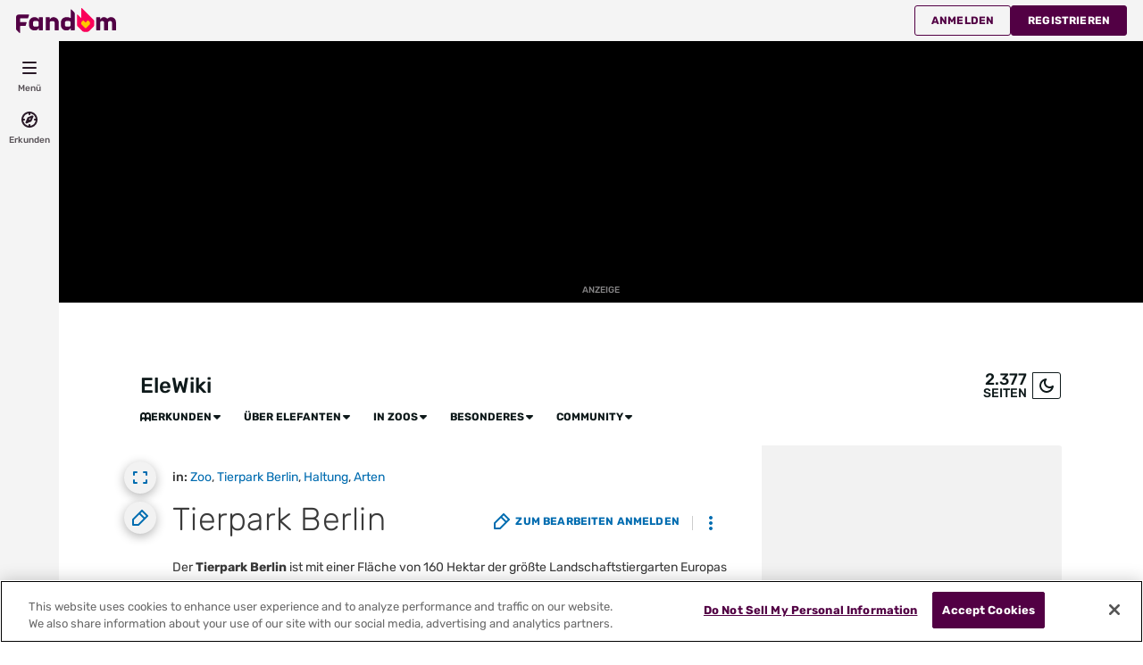

--- FILE ---
content_type: text/html; charset=UTF-8
request_url: https://elefanten.fandom.com/wiki/Tierpark_Berlin
body_size: 51625
content:
<!DOCTYPE html>
<html class="client-nojs sse-other l2u-other" lang="de" dir="ltr">
<head>
<meta charset="UTF-8">
<title>Tierpark Berlin | EleWiki | Fandom</title>
<script>document.documentElement.className="client-js sse-other l2u-other";RLCONF={"wgBreakFrames":false,"wgSeparatorTransformTable":[",\t.",".\t,"],"wgDigitTransformTable":["",""],"wgDefaultDateFormat":"dmy","wgMonthNames":["","Januar","Februar","März","April","Mai","Juni","Juli","August","September","Oktober","November","Dezember"],"wgRequestId":"ac35ddf4f128c45fa10486496d4ed72a","wgCanonicalNamespace":"","wgCanonicalSpecialPageName":false,"wgNamespaceNumber":0,"wgPageName":"Tierpark_Berlin","wgTitle":"Tierpark Berlin","wgCurRevisionId":69450,"wgRevisionId":69450,"wgArticleId":2033,"wgIsArticle":true,"wgIsRedirect":false,"wgAction":"view","wgUserName":null,"wgUserGroups":["*"],"wgCategories":["Zoo","Tierpark Berlin","Haltung","Arten"],"wgPageViewLanguage":"de","wgPageContentLanguage":"de","wgPageContentModel":"wikitext","wgRelevantPageName":"Tierpark_Berlin","wgRelevantArticleId":2033,"wgIsProbablyEditable":false,"wgRelevantPageIsProbablyEditable":false,"wgRestrictionEdit":[],"wgRestrictionMove":[],"wgNoExternals":false,"wgArticleInterlangList":[],"wikiaPageType":"article","isDarkTheme":false,"wgCiteReferencePreviewsActive":true,"wgVisualEditor":{"pageLanguageCode":"de","pageLanguageDir":"ltr","pageVariantFallbacks":"de"},"wgEnableLightboxExt":true,"wgMFDisplayWikibaseDescriptions":{"search":false,"watchlist":false,"tagline":false},"egMapsScriptPath":"/extensions-ucp/mw143/Maps/","egMapsDebugJS":false,"egMapsAvailableServices":["leaflet","googlemaps3"],"egMapsLeafletLayersApiKeys":{"MapBox":"","MapQuestOpen":"","Thunderforest":"","GeoportailFrance":""},"wgDisableCMSNotifications":false,"mwAuthBaseUrl":"https://auth.fandom.com","wgCityId":5764,"wikiVertical":"lifestyle","wgSiteName":"EleWiki","wgFandomQuizzesEnabled":true,"wgFandomQuizzesOnFepoEnabled":false,"wgFandomQuizzesGenAiQuizzesOnArticlesEnabled":false,"wgFandomQuizzesCommunityQuizzesOnArticlesEnabled":true,"viewTrackURL":"https://beacon.wikia-services.com/__track/view?a=2033\u0026n=0\u0026env=prod\u0026c=5764\u0026lc=de\u0026lid=62\u0026x=elefanten\u0026s=ucp_desktop\u0026mobile_theme=fandom-light\u0026rollout_tracking=mw143","wgAmplitudeApiKey":"6765a55f49a353467fec981090f1ab6a","wgUserIdForTracking":-1,"wgPageLanguageHasWordBreaks":true,"wgEditSubmitButtonLabelPublish":false,"wgCheckUserClientHintsHeadersJsApi":["architecture","bitness","brands","fullVersionList","mobile","model","platform","platformVersion"],"egFacebookAppId":"112328095453510","wgDisableAnonymousEditing":true,"comscoreKeyword":"wikiacsid_lifestyle","quantcastLabels":"","wgCategorySelect":{"defaultNamespace":"Kategorie","defaultNamespaces":"Category|Kategorie"},"wgEnableDiscussions":false,"wgRequestInWikiContext":true,"wgIsFancentralWiki":false,"wikiMainPageId":275,"isGamepedia":false,"trfc1592Variant1":false,"trfc1592Variant2":false,"dplat1355Variant1":false,"dplat1355Variant2":false,"dplat1355Variant3":false,"dplat1355Variant4":false,"dplat1355Variant5":false,"dplat1355Variant6":false,"trfc1615Variant1":false,"wgMenuPanelLinks":{"communitycentral":"https://community.fandom.com/de","createnewwiki":"//createnewwiki.fandom.com/wiki/Special:CreateNewWiki?uselang=de"},"wgPerformanceMonitoringSamplingFactor":10,"wgPerformanceMonitoringEndpointUrl":"https://beacon.wikia-services.com/__track/special/performance_metrics?w=5764\u0026lc=de\u0026d=elefanten\u0026s=ucp_desktop\u0026u=0\u0026i=res-prod\u0026a=https%3A%2F%2Felefanten.fandom.com%2Fwiki%2FTierpark_Berlin","wgSoftwareVersion":"master@release-mw143-306.001","wgArticleFeaturedVideo":{"lang":"de","mediaId":"CR0MZ2ZP","impressionsPerSession":3,"mapping":{"mediaId":"CR0MZ2ZP","connatixPlaylistId":"fa733fa7-0131-48d3-a444-611bc76031fe","impressionsPerSession":3,"isDefaultMapping":true},"metadata":{"name":"Stranger Things Season 5 Cast Shares Who They Think Is Most Misunderstood Villain So Far","thumbnailUrl":"https://cdn.jwplayer.com/v2/media/P8MTQNPl/poster.jpg?width=720","uploadDate":"2026-01-09T23:24:40+00:00","duration":"PT02M41S","description":"Stranger Things has introduced us to a slew of villains across its four seasons, from the demogorgon to Dr. Brenner to Vecna. The Season 5 cast — Millie Bobby Brown (Eleven), Noah Schnapp (Will), Joe Keery (Steve), Maya Hawke (Robin), Natalia Dyer (Nancy), and Charlie Heaton (Jonathan) — share who they believe is the most misunderstood.","contentUrl":"https://cdn.jwplayer.com/videos/P8MTQNPl-cSpmBcaY.mp4"},"feedid":"CR0MZ2ZP","links":{"first":"https://cdn.jwplayer.com/v2/playlists/CR0MZ2ZP?max_resolution=1280\u0026format=json\u0026internal=false\u0026page_offset=1\u0026page_limit=5","last":"https://cdn.jwplayer.com/v2/playlists/CR0MZ2ZP?max_resolution=1280\u0026format=json\u0026internal=false\u0026page_offset=37\u0026page_limit=5","next":"https://cdn.jwplayer.com/v2/playlists/CR0MZ2ZP?max_resolution=1280\u0026format=json\u0026internal=false\u0026page_offset=6\u0026page_limit=5"},"playlist":[{"title":"Stranger Things Season 5 Cast Shares Who They Think Is Most Misunderstood Villain So Far","mediaid":"P8MTQNPl","link":"https://cdn.jwplayer.com/previews/P8MTQNPl","image":"https://cdn.jwplayer.com/v2/media/P8MTQNPl/poster.jpg?width=720","feedid":"CR0MZ2ZP","duration":161,"content_source_type":"file","updated":1768001506,"sources":[{"file":"https://cdn.jwplayer.com/manifests/P8MTQNPl.m3u8?max_resolution=1280","type":"application/vnd.apple.mpegurl"},{"file":"https://cdn.jwplayer.com/videos/P8MTQNPl-TI0yeHZW.mp4","type":"video/mp4","height":180,"width":320,"label":"180p","bitrate":312513,"filesize":6289336,"framerate":30},{"file":"https://cdn.jwplayer.com/videos/P8MTQNPl-DnzUC89Y.mp4","type":"video/mp4","height":270,"width":480,"label":"270p","bitrate":460623,"filesize":9270050,"framerate":30},{"file":"https://cdn.jwplayer.com/videos/P8MTQNPl-xhZUqUI6.mp4","type":"video/mp4","height":406,"width":720,"label":"406p","bitrate":614953,"filesize":12375935,"framerate":30},{"file":"https://cdn.jwplayer.com/videos/P8MTQNPl-1lt3rSsE.mp4","type":"video/mp4","height":720,"width":1280,"label":"720p","bitrate":1393130,"filesize":28036757,"framerate":30},{"file":"https://cdn.jwplayer.com/videos/P8MTQNPl-LiJWxqIn.m4a","type":"audio/mp4","label":"AAC Audio","bitrate":113888,"filesize":2292007},{"file":"https://cdn.jwplayer.com/videos/P8MTQNPl-cSpmBcaY.mp4","type":"video/mp4","height":1080,"width":1920,"label":"1080p","bitrate":3113090,"filesize":62650951,"framerate":30}],"Duration":"5mins","Endemic":"","Format":"","IP":"","Language":"EN","Person":"","Series":"","Source":"","SourceID":"","Sponsored":"","Vertical":"","WikiTargetedPlaylist":"Entertainment","isSponsored":"","mcold":"","shouldAutoCaption":""}]},"wgJwPlayerUrl":null,"wgVersion":"1.43.1","wgWikiaEnvironment":"prod","wgSentrySampling":0.01,"wgIasEnabled":false,"wgRailModuleList":["Fandom\\FandomDesktop\\Rail\\PopularPagesModuleService","Fandom\\AdEngine\\IncontentBoxadModuleService"],"wgDisableCrossLinkingExperiments":false};RLSTATE={"site.styles":"ready","user.styles":"ready","user.options":"loading","ext.visualEditor.desktopArticleTarget.noscript":"ready","ext.fandom.ae.odyssey.desktop.css":"ready","ext.staffSig.css":"ready","vendor.tippy.css":"ready","ext.fandom.bannerNotifications.desktop.css":"ready","ext.fandom.Uncrawlable.css":"ready","ext.fandom.CreatePage.css":"ready","ext.fandom.Thumbnails.css":"ready","ext.fandom.ThumbnailsViewImage.css":"ready","skin.fandomdesktop.Math.css":"ready","skin.fandomdesktop.CargoTables-ext.css":"ready","ext.fandom.ArticleInterlang.css":"ready","ext.fandom.ArticleVideo.desktop.css":"ready","ext.fandom.HighlightToAction.css":"ready","ext.fandom.SuggestedPages.css":"ready","skin.fandomdesktop.styles":"ready","ext.fandomVideo.css":"ready","ext.fandom.GlobalComponents.GlobalNavigationTheme.light.css":"ready","ext.fandom.GlobalComponents.GlobalComponentsTheme.light.css":"ready","ext.fandom.GlobalComponents.GlobalExploreNavigation.css":"ready","ext.fandom.GlobalComponents.GlobalTopNavigation.css":"ready","ext.fandom.GlobalComponents.CommunityNavigation.css":"ready","ext.fandom.GlobalComponents.GlobalFooter.css":"ready","ext.fandom.GlobalComponents.CommunityHeader.css":"ready","ext.fandom.GlobalComponents.StickyNavigation.css":"ready","ext.fandom.GlobalComponents.CommunityHeaderBackground.css":"ready","skin.fandomdesktop.rail.css":"ready"};RLPAGEMODULES=["site","mediawiki.page.ready","mediawiki.toc","ext.fandom.DatacenterPreference.js","ext.fandom.ServerSideExperiments.js","ext.fandom.Track.js","ext.visualEditor.desktopArticleTarget.init","ext.visualEditor.targetLoader","ext.checkUser.clientHints","ext.fandom.FacebookTags.js","ext.fandom.SilverSurferLoader.trackingWelcomeTool.js","ext.fandom.ae.consentQueue.js","ext.fandom.AnalyticsEngine.comscore.js","ext.fandom.AnalyticsEngine.quantcast.js","ext.categorySelect.js","ext.categorySelectFandomDesktop.css","ext.fandom.bannerNotifications.js","ext.fandom.bannerNotifications.messages","ext.fandom.ContentReview.legacyLoaders.js","ext.fandom.ContentReview.jsReload.js","ext.fandom.ImportJs","ext.fandom.UncrawlableUrl.anchors.js","ext.fandom.TimeAgoMessaging.js","ext.fandom.ImageGalleryIconModuleInit.js","ext.fandom.Thumbnails.js","ext.fandom.Thumbnails.messages","ext.fandom.GTM.js","ext.fandom.performanceMonitoring.js","ext.fandom.ArticleVideo.desktop.js","ext.fandom.ArticleInContentPlayer.desktop.js","ext.fandom.HighlightToAction.js","ext.fandom.HighlightToAction.messages","ext.fandom.Sentry.loader.js","ext.fandom.SuggestedPages.js","ext.fandom.DiscordInterceptor.js","skin.fandomdesktop.js","skin.fandomdesktop.messages","mediawiki.Uri","ext.fandom.GlobalComponents.GlobalExploreNavigation.js","ext.fandom.GlobalComponents.GlobalExploreNavigation.messages","ext.fandom.GlobalComponents.GlobalTopNavigation.js","ext.fandom.GlobalComponents.GlobalTopNavigation.messages","ext.fandom.GlobalComponents.CommunityNavigation.js","ext.fandom.GlobalComponents.GlobalFooter.js","ext.fandom.GlobalComponents.CommunityHeader.js","ext.fandom.GlobalComponents.StickyNavigation.js","skin.fandomdesktop.rail.toggle.js","skin.fandomdesktop.rail.lazyRail.js","ext.fandom.nositenotice.js","ext.fandom.Lightbox.js"];</script>
<script>(RLQ=window.RLQ||[]).push(function(){mw.loader.impl(function(){return["user.options@12s5i",function($,jQuery,require,module){mw.user.tokens.set({"patrolToken":"+\\","watchToken":"+\\","csrfToken":"+\\"});
}];});});</script>
<link rel="stylesheet" href="/load.php?lang=de&amp;modules=ext.fandom.ArticleInterlang.css%7Cext.fandom.ArticleVideo.desktop.css%7Cext.fandom.CreatePage.css%7Cext.fandom.GlobalComponents.CommunityHeader.css%7Cext.fandom.GlobalComponents.CommunityHeaderBackground.css%7Cext.fandom.GlobalComponents.CommunityNavigation.css%7Cext.fandom.GlobalComponents.GlobalComponentsTheme.light.css%7Cext.fandom.GlobalComponents.GlobalExploreNavigation.css%7Cext.fandom.GlobalComponents.GlobalFooter.css%7Cext.fandom.GlobalComponents.GlobalNavigationTheme.light.css%7Cext.fandom.GlobalComponents.GlobalTopNavigation.css%7Cext.fandom.GlobalComponents.StickyNavigation.css%7Cext.fandom.HighlightToAction.css%7Cext.fandom.SuggestedPages.css%7Cext.fandom.Thumbnails.css%7Cext.fandom.ThumbnailsViewImage.css%7Cext.fandom.Uncrawlable.css%7Cext.fandom.ae.odyssey.desktop.css%7Cext.fandom.bannerNotifications.desktop.css%7Cext.fandomVideo.css%7Cext.staffSig.css%7Cext.visualEditor.desktopArticleTarget.noscript%7Cskin.fandomdesktop.CargoTables-ext.css%7Cskin.fandomdesktop.Math.css%7Cskin.fandomdesktop.rail.css%7Cskin.fandomdesktop.styles%7Cvendor.tippy.css&amp;only=styles&amp;skin=fandomdesktop">
<script async="" src="/load.php?cb=20211029042139&amp;lang=de&amp;modules=startup&amp;only=scripts&amp;raw=1&amp;skin=fandomdesktop"></script>
<style>:root{--theme-body-dynamic-color-1:#000;--theme-body-dynamic-color-1--rgb:0,0,0;--theme-body-dynamic-color-2:#3a3a3a;--theme-body-dynamic-color-2--rgb:58,58,58;--theme-page-dynamic-color-1:#000;--theme-page-dynamic-color-1--rgb:0,0,0;--theme-page-dynamic-color-1--inverted:#fff;--theme-page-dynamic-color-1--inverted--rgb:255,255,255;--theme-page-dynamic-color-2:#3a3a3a;--theme-page-dynamic-color-2--rgb:58,58,58;--theme-sticky-nav-dynamic-color-1:#fff;--theme-sticky-nav-dynamic-color-1--rgb:255,255,255;--theme-sticky-nav-dynamic-color-2:#e6e6e6;--theme-sticky-nav-dynamic-color-2--rgb:230,230,230;--theme-link-dynamic-color-1:#fff;--theme-link-dynamic-color-1--rgb:255,255,255;--theme-link-dynamic-color-2:#e6e6e6;--theme-link-dynamic-color-2--rgb:230,230,230;--theme-accent-dynamic-color-1:#fff;--theme-accent-dynamic-color-1--rgb:255,255,255;--theme-accent-dynamic-color-2:#e6e6e6;--theme-accent-dynamic-color-2--rgb:230,230,230;--theme-body-background-color:#ffffff;--theme-body-background-color--rgb:255,255,255;--theme-body-background-image:none;--theme-body-background-image-full:url();--theme-body-background-image-desktop:url();--theme-body-background-image-large-desktop:url();--theme-body-background-image-mobile:url();--theme-body-background-image-tablets:url();--theme-body-background-image-tablets-2x:url();--theme-body-text-color:#000;--theme-body-text-color--rgb:0,0,0;--theme-body-text-color--hover:#333333;--theme-sticky-nav-background-color:#006cb0;--theme-sticky-nav-background-color--rgb:0,108,176;--theme-sticky-nav-text-color:#fff;--theme-sticky-nav-text-color--hover:#cccccc;--theme-page-background-color:#ffffff;--theme-page-background-color--rgb:255,255,255;--theme-page-background-color--secondary:#f2f2f2;--theme-page-background-color--secondary--rgb:242,242,242;--theme-page-text-color:#3a3a3a;--theme-page-text-color--rgb:58,58,58;--theme-page-text-color--hover:#6d6d6d;--theme-page-text-mix-color:#9d9d9d;--theme-page-text-mix-color-95:#f5f5f5;--theme-page-accent-mix-color:#80b6d8;--theme-page-headings-font:'Rubik';--theme-link-color:#006cb0;--theme-link-color--rgb:0,108,176;--theme-link-color--hover:#002d4a;--theme-link-label-color:#fff;--theme-accent-color:#006cb0;--theme-accent-color--rgb:0,108,176;--theme-accent-color--hover:#16a5fe;--theme-accent-label-color:#fff;--theme-border-color:#cecece;--theme-border-color--rgb:206,206,206;--theme-alert-color:#bf0017;--theme-alert-color--rgb:191,0,23;--theme-alert-color--hover:#59000a;--theme-alert-color--secondary:#bf0017;--theme-alert-label:#fff;--theme-warning-color:#cf721c;--theme-warning-color--rgb:207,114,28;--theme-warning-color--secondary:#ce711b;--theme-warning-label:#000;--theme-success-color:#0c742f;--theme-success-color--rgb:12,116,47;--theme-success-color--secondary:#0c742f;--theme-success-label:#fff;--theme-message-color:#753369;--theme-message-label:#fff;--theme-community-header-color:#0e191a;--theme-community-header-color--hover:#31585c;--theme-background-image-opacity:100%;--theme-page-text-opacity-factor:0.85;--theme-body-text-opacity-factor:0.85;--theme-link-decoration:none;}.skin-fandomdesktop .CodeMirror, .skin-fandomdesktop .cm-editor{--codemirror-yellow:#a88d00;--codemirror-light-blue:#0096fb;--codemirror-blue:#08f;--codemirror-green:#290;--codemirror-red:#f50;--codemirror-dark-red:#a11;--codemirror-purple:#80c;--codemirror-pink:#e0e;--codemirror-light-gray:#929292;--codemirror-gray:#789797;}.mw-highlight{--pygments-background:#f4f3f4;--pygments-err:#f00;--pygments-c:#408080;--pygments-k:#008000;--pygments-o:#666;--pygments-ch:#408080;--pygments-cm:#408080;--pygments-cp:#b17300;--pygments-cpf:#408080;--pygments-c1:#408080;--pygments-cs:#408080;--pygments-gd:#a00000;--pygments-gr:#f00;--pygments-gh:#000080;--pygments-gi:#009500;--pygments-go:#808080;--pygments-gp:#000080;--pygments-gu:#800080;--pygments-gt:#04d;--pygments-kc:#008000;--pygments-kd:#008000;--pygments-kn:#008000;--pygments-kp:#008000;--pygments-kr:#008000;--pygments-kt:#b00040;--pygments-m:#666;--pygments-s:#ba2121;--pygments-na:#768826;--pygments-nb:#008000;--pygments-nc:#00f;--pygments-no:#800;--pygments-nd:#a2f;--pygments-ni:#7f7f7f;--pygments-ne:#d2413a;--pygments-nf:#00f;--pygments-nl:#818100;--pygments-nn:#00f;--pygments-nt:#008000;--pygments-nv:#19177c;--pygments-ow:#a2f;--pygments-w:#808080;--pygments-mb:#666;--pygments-mf:#666;--pygments-mh:#666;--pygments-mi:#666;--pygments-mo:#666;--pygments-sa:#ba2121;--pygments-sb:#ba2121;--pygments-sc:#ba2121;--pygments-dl:#ba2121;--pygments-sd:#ba2121;--pygments-s2:#ba2121;--pygments-se:#b62;--pygments-sh:#ba2121;--pygments-si:#b68;--pygments-sx:#008000;--pygments-sr:#b68;--pygments-s1:#ba2121;--pygments-ss:#19177c;--pygments-bp:#008000;--pygments-fm:#00f;--pygments-vc:#19177c;--pygments-vg:#19177c;--pygments-vi:#19177c;--pygments-vm:#19177c;--pygments-il:#666;}</style>
<meta name="ResourceLoaderDynamicStyles" content="">
<link rel="stylesheet" href="/load.php?lang=de&amp;modules=site.styles&amp;only=styles&amp;skin=fandomdesktop">
<meta name="generator" content="MediaWiki 1.43.1">
<meta name="robots" content="max-image-preview:standard">
<meta name="format-detection" content="telephone=no">
<meta name="description" content="Der Tierpark Berlin ist mit einer Fläche von 160 Hektar der größte Landschaftstiergarten Europas und befindet sich im Berliner Ortsteil Friedrichsfelde im Osten Berlins. Der Tierpark Berlin wurde am 2. Juli 1955 eröffnet. Er entstand aufgrund der Teilung Deutschlands nach dem Zweiten Weltkrieg und…">
<meta name="twitter:card" content="summary">
<meta name="twitter:site" content="@getfandom">
<meta name="twitter:url" content="https://elefanten.fandom.com/wiki/Tierpark_Berlin">
<meta name="twitter:title" content="Tierpark Berlin | EleWiki | Fandom">
<meta name="twitter:description" content="Der Tierpark Berlin ist mit einer Fläche von 160 Hektar der größte Landschaftstiergarten Europas und befindet sich im Berliner Ortsteil Friedrichsfelde im Osten Berlins. Der Tierpark Berlin wurde am…">
<meta name="viewport" content="width=device-width, initial-scale=1.0, user-scalable=yes, minimum-scale=0.25, maximum-scale=5.0">
<link rel="icon" href="/skins-ucp/mw143/common/favicon.ico">
<link rel="search" type="application/opensearchdescription+xml" href="/rest.php/v1/search" title="EleWiki (de)">
<link rel="EditURI" type="application/rsd+xml" href="https://elefanten.fandom.com/api.php?action=rsd">
<link rel="canonical" href="https://elefanten.fandom.com/wiki/Tierpark_Berlin">
<link rel="license" href="https://www.fandom.com/de/licensing-de">
<link rel="alternate" type="application/atom+xml" title="Atom-Feed für „EleWiki“" href="/wiki/Spezial:Letzte_%C3%84nderungen?feed=atom">
	<meta property="fb:app_id" content="112328095453510" prefix="fb: http://www.facebook.com/2008/fbml">

<script type="application/ld+json">{"@context":"http://schema.org","@type":"Article","url":"https://elefanten.fandom.com/wiki/Tierpark_Berlin","name":"Tierpark Berlin","headline":"Tierpark Berlin","mainEntity":{"@type":"Thing","url":"https://elefanten.fandom.com/wiki/Tierpark_Berlin","name":"Tierpark Berlin","image":"https://static.wikia.nocookie.net/elefanten/images/1/19/Tierpark_Berlin1.jpg/revision/latest?cb=20080211103254"},"about":{"@type":"Thing","url":"https://elefanten.fandom.com/wiki/Tierpark_Berlin","name":"Tierpark Berlin","image":"https://static.wikia.nocookie.net/elefanten/images/1/19/Tierpark_Berlin1.jpg/revision/latest?cb=20080211103254"},"author":{"@type":"Organization","url":"https://elefanten.fandom.com/wiki/Tierpark_Berlin?action=credits","name":"Contributors to EleWiki"},"publisher":{"@type":"Organization","name":"Fandom, Inc.","logo":{"@type":"ImageObject","url":"https://static.wikia.nocookie.net/750feb85-de88-4a4f-b294-8b48142ac182/thumbnail-down/width/1280/height/720"}},"abstract":"Der Tierpark Berlin ist mit einer Fl\u00e4che von 160 Hektar der gr\u00f6\u00dfte Landschaftstiergarten Europas und befindet sich im Berliner Ortsteil Friedrichsfelde im Osten Berlins. Der Tierpark Berlin wurde am 2. Juli 1955 er\u00f6ffnet. Er entstand aufgrund der Teilung Deutschlands nach dem Zweiten Weltkrieg und der Tatsache, dass der Zoo Berlin zu dieser Zeit im britischen Sektor Berlins lag und somit nach dem Bau der Berliner Mauer f\u00fcr die Berliner Ostberlins nicht mehr erreichbar war. Zudem fehlte der\u2026","image":"https://static.wikia.nocookie.net/elefanten/images/1/19/Tierpark_Berlin1.jpg/revision/latest?cb=20080211103254","thumbnailUrl":"https://static.wikia.nocookie.net/elefanten/images/1/19/Tierpark_Berlin1.jpg/revision/latest?cb=20080211103254"}</script>
	<meta property="og:type" content="article">

	<meta property="og:site_name" content="EleWiki">

	<meta property="og:title" content="Tierpark Berlin">

	<meta property="og:url" content="https://elefanten.fandom.com/wiki/Tierpark_Berlin">

	<meta property="og:description" content="Der Tierpark Berlin ist mit einer Fläche von 160 Hektar der größte Landschaftstiergarten Europas und befindet sich im Berliner Ortsteil Friedrichsfelde im Osten Berlins. Der Tierpark Berlin wurde am 2. Juli 1955 eröffnet. Er entstand aufgrund der Teilung Deutschlands nach dem Zweiten Weltkrieg und der Tatsache, dass der Zoo Berlin zu dieser Zeit im britischen Sektor Berlins lag und somit nach dem Bau der Berliner Mauer für die Berliner Ostberlins nicht mehr erreichbar war. Zudem fehlte der…">

	<meta property="og:image" content="https://static.wikia.nocookie.net/elefanten/images/1/19/Tierpark_Berlin1.jpg/revision/latest?cb=20080211103254">

<script src="/_fs-ch-1T1wmsGaOgGaSxcX/assets/script.js" async=""></script>
<script>window.fandomContext = {"app":{"name":"wiki","brand":"fandom","skin":"ucp_desktop","env":"prod"},"site":{"categories":["edu"],"directedAtChildren":false,"siteId":5764,"siteName":"elefanten","top1000":false,"tags":{},"taxonomy":["life","lifestyle"]},"page":{"articleId":2033,"lang":"de","monetizationTier":3,"pageId":2033,"pageName":"Tierpark_Berlin","pageType":"article","tags":{},"wordCount":2454},"user":{"userId":0,"userState":"notRegistered","userEmailHashes":[]},"odyssey":{"platform":"fandomdesktop"}};</script>
<script>window.fandomTrack = window.fandomTrack ?? { q: [], cmd: [] };</script>
<script>if (!('randomUUID' in crypto)) {
	crypto.randomUUID = () =>
		([1e7] + -1e3 + -4e3 + -8e3 + -1e11).replace(/[018]/g, (c) =>
			(c ^ (crypto.getRandomValues(new Uint8Array(1))[0] & (15 >> (c / 4)))).toString(16),
		);
}</script>
<script>window.FANDOM_AMPLITUDE=true;window.EARLY_PV_ID=true;window.pvUID=crypto.randomUUID();
(RLQ=window.RLQ||[]).push(()=>mw.config.set("pvUID", window.pvUID));</script>
<script src="https://elefanten.fandom.com/__cb92600471883575/resources-ucp/mw143/dist/scripts/pageview.js" async=""></script>
<script src="https://elefanten.fandom.com/__cb92600471883575/resources-ucp/mw143/dist/scripts/dtnr-observability.js" async=""></script>
<script>	// Algolia CDN script to implement page results click tracking
	const ALGOLIA_INSIGHTS_SRC = 'https://cdn.jsdelivr.net/npm/search-insights@2.2.1';
	!function (e, a, t, n, s, i, c) {
		e.AlgoliaAnalyticsObject = s, e[s] = e[s] || function () {
			(e[s].queue = e[s].queue || []).push(arguments)
		}, i = a.createElement(t), c = a.getElementsByTagName(t)[0],
			i.async = 1, i.src = n, c.parentNode.insertBefore(i, c)
	}(window, document, 'script', ALGOLIA_INSIGHTS_SRC, 'aa');</script>
<script>var _plc={"p":"mw","pVar":"fandomdesktop","pCat":"lifestyle","pId":"5764","pg":"article","pgId":"2033","pgLang":"de","adTags":{},"time":0,"pgName":"Tierpark Berlin","pgLink":"https://elefanten.fandom.com/wiki/Tierpark_Berlin","pgImage":"https://static.wikia.nocookie.net/elefanten/images/1/19/Tierpark_Berlin1.jpg/revision/latest/top-crop/width/36/height/36?cb=20080211103254","cmName":"EleWiki","cmImage":"https://static.wikia.nocookie.net/elefanten/images/9/95/Wikia-Visualization-Main%2Celefanten.png/revision/latest/top-crop/width/36/height/36?cb=20161102142845"}; var _ulc={"id":"0","lang":"de"}; _plc.time=Date.now();</script>
<script src="https://static.wikia.nocookie.net/silversurfer/prod/latest/sdk.js" defer=""></script>
<script src="https://static.wikia.nocookie.net/silversurfer/prod/latest/pathfinder.js" defer=""></script>
<script>var ads={"context":{"platform":"fandomdesktop","opts":{"enableNativeAds":true,"pageType":"all_ads","platformName":"fandomdesktop","monetizationTier":3},"targeting":{"hasFeaturedVideo":true,"isUcp":true,"mappedVerticalName":"life","newWikiCategories":["edu"],"pageArticleId":2033,"pageIsArticle":true,"pageName":"Tierpark_Berlin","pageType":"article","wikiDbName":"elefanten","wikiId":5764,"wikiLanguage":"de","wikiVertical":"lifestyle","adTagManagerTags":{}}},"consentQueue":[]};</script>
<script>/* Generated by IdentityEngine - commit:b004042 */
(()=>{"use strict";var e,n={40:e=>{function n(e){return(n="function"==typeof Symbol&&"symbol"==typeof Symbol.iterator?function(e){return typeof e}:function(e){return e&&"function"==typeof Symbol&&e.constructor===Symbol&&e!==Symbol.prototype?"symbol":typeof e})(e)}e.exports=function(){for(var e,t,o=[],r=window,i=r;i;){try{if(i.frames.__tcfapiLocator){e=i;break}}catch(e){}if(i===r.top)break;i=i.parent}e||(function e(){var n=r.document,t=!!r.frames.__tcfapiLocator;if(!t)if(n.body){var o=n.createElement("iframe");o.style.cssText="display:none",o.name="__tcfapiLocator",n.body.appendChild(o)}else setTimeout(e,5);return!t}(),r.__tcfapi=function(){for(var e=arguments.length,n=new Array(e),r=0;r<e;r++)n[r]=arguments[r];if(!n.length)return o;"setGdprApplies"===n[0]?n.length>3&&2===parseInt(n[1],10)&&"boolean"==typeof n[3]&&(t=n[3],"function"==typeof n[2]&&n[2]("set",!0)):"ping"===n[0]?"function"==typeof n[2]&&n[2]({gdprApplies:t,cmpLoaded:!1,cmpStatus:"stub"}):o.push(n)},r.addEventListener("message",function(e){var t="string"==typeof e.data,o={};if(t)try{o=JSON.parse(e.data)}catch(e){}else o=e.data;var r="object"===n(o)&&null!==o?o.__tcfapiCall:null;r&&window.__tcfapi(r.command,r.version,function(n,o){var i={__tcfapiReturn:{returnValue:n,success:o,callId:r.callId}};e&&e.source&&e.source.postMessage&&e.source.postMessage(t?JSON.stringify(i):i,"*")},r.parameter)},!1))}}},t={};function o(e){var r=t[e];if(void 0!==r)return r.exports;var i=t[e]={exports:{}};return n[e](i,i.exports,o),i.exports}o.n=e=>{var n=e&&e.__esModule?()=>e.default:()=>e;return o.d(n,{a:n}),n},o.d=(e,n)=>{for(var t in n)o.o(n,t)&&!o.o(e,t)&&Object.defineProperty(e,t,{enumerable:!0,get:n[t]})},o.o=(e,n)=>Object.prototype.hasOwnProperty.call(e,n),function(e){e[e.SECONDS=1e3]="SECONDS",e[e.MINUTES=6e4]="MINUTES",e[e.HOURS=36e5]="HOURS",e[e.DAYS=864e5]="DAYS",e[e.WEEKS=6048e5]="WEEKS",e[e.MONTHS=2592e6]="MONTHS",e[e.YEARS=31536e6]="YEARS"}(e||(e={}));const r=e=>{const n=("; "+document.cookie).split("; "+e+"=");return n.length>=2?n.pop().split(";").shift():null};var i=o(40),s=o.n(i);const a=["ai","aw","ax","at","be","bg","bm","vg","br","bq","ky","hr","cw","cy","cz","dk","ee","fk","fo","fi","fr","gf","pf","tf","de","gi","gr","gl","gp","hu","is","ie","im","it","re","lv","li","lt","lu","mq","mt","yt","ms","nl","nc","no","pn","pl","pt","ro","bl","sh","mf","pm","bq","sx","sk","si","es","se","ch","tc","gb","uk","wf"],c="usprivacy",l="OptanonConsent",d={C0001:"necessary",C0002:"performance",C0003:"functional",C0004:"targeting",C0005:"social"},u=(e=!1,n={})=>Object.assign({necessary:e,performance:e,functional:e,targeting:e,social:e},n),p=()=>null!==r("OptanonAlertBoxClosed"),f=e=>{const n=new URLSearchParams(e),t={};return n.forEach((e,n)=>{t[n]=e}),t},m="onetrust-banner-sdk";function g(e,n=100,t=!1){let o,r,i;function s(...a){const c=Date.now()-r;c<n&&c>=0?o=setTimeout(()=>s(...a),n-c):(o=void 0,t||(i=e(...a)))}return(...a)=>{r=Date.now();const c=t&&!o;return null!=o||(o=setTimeout(()=>s(...a),n)),c&&(i=e(...a)),i}}const v={closed:"cookie-banner-closed",visible:"cookie-banner-visible",loading:"cookie-banner-loading"},y="--cookie-banner-height";let w=null;const b=()=>{const e=document.getElementById(m);if(!e)return;const n=e.offsetHeight;document.documentElement.style.setProperty(y,`${n}px`)};!function(){var n,t,o,i,S;const h="[FandomCMP]",_={ready:!1,coppa:!1,optOut:!1,allowed:{ads:!1,tracking:!1},consentApi:void 0,consentString:void 0,consents:void 0,banner:"loading"},{allowed:C}=_,E=null!==(i=null===(o=null===(t=null===(n=window.ads)||void 0===n?void 0:n.context)||void 0===t?void 0:t.targeting)||void 0===o?void 0:o.directedAtChildren)&&void 0!==i&&i,O=void 0===(null===(S=window.RLCONF)||void 0===S?void 0:S.wgUserId);let{ready:k,consentApi:L,consentString:$,consents:x,banner:N}=_,A=!!(e=>{var n;const t=r(l);if(!t)return;const o=null===(n=f(t))||void 0===n?void 0:n.groups;return o?o.includes(e):void 0})("C0004:0"),T=E&&O;try{const n=(()=>{const e=r("Geo");try{return null!==e?JSON.parse(decodeURIComponent(e)):{}}catch(e){return{}}})();(e=>{e.country&&e.continent&&e.region&&(window.OneTrust={geolocationResponse:{stateCode:e.region,countryCode:e.country,regionCode:e.continent}})})(n);const t=r(l);t&&(x=(e=>{const n=u();return Object.entries(d).reduce((n,[t,o])=>((e=>void 0!==e&&"string"==typeof e.groups&&e.groups.length>0)(e)&&e.groups.includes(`${t}:1`)&&(n[o]=!0),n),n)})(f(t)));const o=p();if((e=>void 0!==(null==e?void 0:e.country)&&a.includes(e.country.toLowerCase()))(n)){console.debug(`${h} TCF required for ${n.country}`),void 0===window.__tcfapi&&(s()(),console.debug(`${h} __tcfapi installed`)),L="tcf",k=!0,A||(A=!o),C.ads=o,C.tracking=o;const e=r("eupubconsent-v2");e&&($=e),N=p()?"closed":document.getElementById(m)?"visible":"loading"}else if((e=>{var n;return"us"===(null===(n=null==e?void 0:e.country)||void 0===n?void 0:n.toLowerCase())})(n)){console.debug(`${h} USP required for ${n.country}`),L="usp";const t=r(c),i=navigator.globalPrivacyControl?"Y":"N";$=null!==t?t:`1Y${i}N`,t||((n,t,o=365)=>{const r=function(e,n){const t=new Date,o=Math.floor(e>=0?e:0);return new Date(t.getTime()+o*n)}(o,e.DAYS);document.cookie=`${n}=${t}; domain=${((e=window.location.hostname)=>{const n=e.split(".");return n.length<2?e:`.${n[n.length-2]}.${n[n.length-1]}`})()}; path=/; SameSite=Lax; expires=${r.toUTCString()}`})(c,$),(()=>{function e(e){try{let n=e.data;const t="string"==typeof n;if(t)try{n=JSON.parse(n)}catch(e){}const o=n.__uspapiCall;o&&window.__uspapi(o.command,o.parameter,function(n,r){const i={__uspapiReturn:{returnValue:n,success:r,callId:o.callId}};e.source.postMessage(t?JSON.stringify(i):i,"*")})}catch(e){}}window.__uspapi=function(e,n,t){"getUSPData"===e?t({version:1,uspString:r(c)},!0):t(void 0,!1)},window.__uspapi.msgHandler=e,function e(){const n="__uspapiLocator";if(window.frames[n])return;if("loading"===document.readyState)return void document.addEventListener("DOMContentLoaded",()=>e());const t=document.body,o=document.createElement("iframe");o.name=n,o.style.display="none",t.appendChild(o)}(),window.addEventListener("message",e,!1)})(),console.debug(`${h} __uspapi installed`),k=!0,C.ads=!0,C.tracking=!0,A=$.startsWith("1YY"),N=o?"closed":"loading"}else k=!0,C.ads=!0,C.tracking=!0,A=!1,N="closed";if(x||(x=u(!A,{necessary:!0})),T&&!A){const e=r("ag");null===e&&(C.ads=!1),T=function(e,n){let t=e;return"1"===n&&(t=!1),t}(E,e)}}catch(e){console.debug(`${h} Error while trying to prepare fandomCmp object`,e)}var D;window.fandomCmp={ready:k,coppa:T,optOut:A,consentApi:L,consentString:$,consents:x,allowed:C,banner:N},window.dispatchEvent(new CustomEvent("fandomConsentUpdate",{detail:window.fandomCmp})),(e=>{const n=document.documentElement;Object.values(v).forEach(e=>{n.classList.remove(e)});const t=v[e];t&&n.classList.add(t)})(D=N),"visible"===D?(b(),w||(w=g(b,50),window.addEventListener("resize",w))):"closed"===D&&(document.documentElement.style.setProperty(y,"0px"),w&&(window.removeEventListener("resize",w),w=null)),(e=>{document.documentElement.classList.add(`cookie-banner-api-${null!=e?e:"other"}`)})(L)}()})();</script>
<script>	window.FANDOM_ODYSSEY=true;</script>
<script src="https://script.wikia.nocookie.net/fandom-ae-assets/odyssey/host/production/main.js" type="module" nonce=""></script>
<script src="https://script.wikia.nocookie.net/fandom-ae-assets/identity-service/latest/index.js" async="" data-odyssey="1"></script>
<script src="https://cdn.cookielaw.org/scripttemplates/otSDKStub.js" data-domain-script="dea70a1b-c82d-4fe0-86ff-5e164b0a6022" async=""></script>
<script src="https://script.wikia.nocookie.net/fandom-ae-assets/odyssey/ad-engine/production/main.js" type="module" nonce=""></script>
<script src="https://script.wikia.nocookie.net/fandom-ae-assets/odyssey/prebid/production/main.js" type="module" nonce=""></script>
<script src="https://securepubads.g.doubleclick.net/tag/js/gpt.js?network-code=5441" async="" nonce=""></script>
<script src="https://c.amazon-adsystem.com/aax2/apstag.js" defer="" nonce=""></script>
<link rel="preload" as="script" href="https://grbqPYtkDC5HPMrgd.ay.delivery/client-v2.js" nonce="">
<link rel="preload" as="script" href="https://grbqPYtkDC5HPMrgd.ay.delivery/hash?e=grbqPYtkDC5HPMrgd&amp;k=ay&amp;v=1" nonce="">
<script>window.fandomTrack = window.fandomTrack ?? { q: [], cmd: [] };
window.fandomTrack.q.push({
	event: 'trackingevent',
	payload: {
		event_type: 'yes_ads',
		ga_label: '',
		ga_category: 'yes_ads',
		ga_value: 3,
	},
});</script>
<script>	window.fandomAds = window.fandomAds || { cmd: [] };
	window.fandomAds.deploymentEnvironment = 'production';</script>

<script>
	const useMaxDefaultContentWidth = Boolean(false);

	const defaultContentWidth = useMaxDefaultContentWidth ? 'expanded' : 'collapsed';

	let contentWidthPreference;

	try {
		contentWidthPreference = localStorage.getItem('contentwidth') || defaultContentWidth;
	} catch (e) {
		contentWidthPreference = defaultContentWidth;
	}

	if ( contentWidthPreference === 'expanded' ) {
		document.documentElement.classList.add('is-content-expanded');
	}
</script>

<script>window.fandomPageTagging={"_meta":{"article":2033,"url":"https://elefanten.fandom.com/wiki/Tierpark_Berlin"},"iab_categories":[]};window.dispatchEvent(new CustomEvent('FandomPageTaggingUpdated'));</script>
<script>window.fandomWidgets={"locations":[{"name":"desktop-drawer-left","slots":[{"widgets":[{"widgetLocationId":59,"alpha":27,"beta":1979,"widget":"cards-vertical","content":"others-like-you-viewed"},{"widgetLocationId":60,"alpha":25,"beta":1889,"widget":"cards-horizontal","content":"others-like-you-viewed"},{"widgetLocationId":61,"alpha":74,"beta":3207,"widget":"cards-vertical","content":"top-pages-this-week"},{"widgetLocationId":62,"alpha":49,"beta":2263,"widget":"cards-horizontal","content":"top-pages-this-week"},{"widgetLocationId":63,"alpha":1,"beta":83,"widget":"cards-vertical","content":"trending-pages"},{"widgetLocationId":64,"alpha":15,"beta":630,"widget":"cards-horizontal","content":"trending-pages"},{"widgetLocationId":65,"alpha":1,"beta":10,"widget":"cards-vertical","content":"graphwise:characters"},{"widgetLocationId":66,"alpha":1,"beta":11,"widget":"cards-horizontal","content":"graphwise:characters"},{"widgetLocationId":67,"alpha":1,"beta":17,"widget":"cards-vertical","content":"graphwise:events"},{"widgetLocationId":68,"alpha":1,"beta":11,"widget":"cards-horizontal","content":"graphwise:events"},{"widgetLocationId":69,"alpha":1,"beta":11,"widget":"cards-vertical","content":"graphwise:locations"},{"widgetLocationId":70,"alpha":1,"beta":8,"widget":"cards-horizontal","content":"graphwise:locations"},{"widgetLocationId":71,"alpha":1,"beta":15,"widget":"cards-vertical","content":"graphwise:organizations"},{"widgetLocationId":72,"alpha":1,"beta":4,"widget":"cards-horizontal","content":"graphwise:organizations"},{"widgetLocationId":73,"alpha":1,"beta":7,"widget":"cards-vertical","content":"graphwise:works"},{"widgetLocationId":74,"alpha":1,"beta":13,"widget":"cards-horizontal","content":"graphwise:works"},{"widgetLocationId":251,"alpha":1,"beta":126,"widget":"cards-vertical","content":"similar-pages"},{"widgetLocationId":252,"alpha":2,"beta":160,"widget":"cards-horizontal","content":"similar-pages"}]},{"widgets":[{"widgetLocationId":75,"alpha":1,"beta":801,"widget":"cards-vertical","content":"others-like-you-viewed"},{"widgetLocationId":76,"alpha":10,"beta":1684,"widget":"cards-horizontal","content":"others-like-you-viewed"},{"widgetLocationId":77,"alpha":28,"beta":3416,"widget":"cards-vertical","content":"top-pages-this-week"},{"widgetLocationId":78,"alpha":1,"beta":243,"widget":"cards-horizontal","content":"top-pages-this-week"},{"widgetLocationId":79,"alpha":2,"beta":800,"widget":"cards-vertical","content":"trending-pages"},{"widgetLocationId":80,"alpha":1,"beta":126,"widget":"cards-horizontal","content":"trending-pages"},{"widgetLocationId":81,"alpha":1,"beta":9,"widget":"cards-vertical","content":"graphwise:characters"},{"widgetLocationId":82,"alpha":1,"beta":4,"widget":"cards-horizontal","content":"graphwise:characters"},{"widgetLocationId":83,"alpha":1,"beta":9,"widget":"cards-vertical","content":"graphwise:events"},{"widgetLocationId":84,"alpha":1,"beta":16,"widget":"cards-horizontal","content":"graphwise:events"},{"widgetLocationId":85,"alpha":1,"beta":13,"widget":"cards-vertical","content":"graphwise:locations"},{"widgetLocationId":86,"alpha":1,"beta":4,"widget":"cards-horizontal","content":"graphwise:locations"},{"widgetLocationId":87,"alpha":1,"beta":16,"widget":"cards-vertical","content":"graphwise:organizations"},{"widgetLocationId":88,"alpha":1,"beta":11,"widget":"cards-horizontal","content":"graphwise:organizations"},{"widgetLocationId":89,"alpha":1,"beta":10,"widget":"cards-vertical","content":"graphwise:works"},{"widgetLocationId":90,"alpha":1,"beta":10,"widget":"cards-horizontal","content":"graphwise:works"},{"widgetLocationId":253,"alpha":1,"beta":209,"widget":"cards-vertical","content":"similar-pages"},{"widgetLocationId":254,"alpha":1,"beta":276,"widget":"cards-horizontal","content":"similar-pages"}]},{"widgets":[{"widgetLocationId":91,"alpha":10,"beta":3158,"widget":"cards-vertical","content":"others-like-you-viewed"},{"widgetLocationId":92,"alpha":1,"beta":749,"widget":"cards-horizontal","content":"others-like-you-viewed"},{"widgetLocationId":93,"alpha":1,"beta":327,"widget":"cards-vertical","content":"top-pages-this-week"},{"widgetLocationId":94,"alpha":1,"beta":140,"widget":"cards-horizontal","content":"top-pages-this-week"},{"widgetLocationId":95,"alpha":1,"beta":96,"widget":"cards-vertical","content":"trending-pages"},{"widgetLocationId":96,"alpha":1,"beta":241,"widget":"cards-horizontal","content":"trending-pages"},{"widgetLocationId":97,"alpha":1,"beta":5,"widget":"cards-vertical","content":"graphwise:characters"},{"widgetLocationId":98,"alpha":1,"beta":6,"widget":"cards-horizontal","content":"graphwise:characters"},{"widgetLocationId":99,"alpha":1,"beta":3,"widget":"cards-vertical","content":"graphwise:events"},{"widgetLocationId":100,"alpha":1,"beta":4,"widget":"cards-horizontal","content":"graphwise:events"},{"widgetLocationId":101,"alpha":1,"beta":4,"widget":"cards-vertical","content":"graphwise:locations"},{"widgetLocationId":102,"alpha":1,"beta":2,"widget":"cards-horizontal","content":"graphwise:locations"},{"widgetLocationId":103,"alpha":1,"beta":8,"widget":"cards-vertical","content":"graphwise:organizations"},{"widgetLocationId":104,"alpha":1,"beta":4,"widget":"cards-horizontal","content":"graphwise:organizations"},{"widgetLocationId":105,"alpha":1,"beta":6,"widget":"cards-vertical","content":"graphwise:works"},{"widgetLocationId":106,"alpha":1,"beta":27,"widget":"cards-horizontal","content":"graphwise:works"},{"widgetLocationId":255,"alpha":1,"beta":51,"widget":"cards-vertical","content":"similar-pages"},{"widgetLocationId":256,"alpha":1,"beta":92,"widget":"cards-horizontal","content":"similar-pages"}]},{"widgets":[{"widgetLocationId":107,"alpha":1,"beta":453,"widget":"cards-vertical","content":"others-like-you-viewed"},{"widgetLocationId":108,"alpha":1,"beta":341,"widget":"cards-horizontal","content":"others-like-you-viewed"},{"widgetLocationId":109,"alpha":1,"beta":170,"widget":"cards-vertical","content":"top-pages-this-week"},{"widgetLocationId":110,"alpha":1,"beta":68,"widget":"cards-horizontal","content":"top-pages-this-week"},{"widgetLocationId":111,"alpha":1,"beta":47,"widget":"cards-vertical","content":"trending-pages"},{"widgetLocationId":112,"alpha":1,"beta":93,"widget":"cards-horizontal","content":"trending-pages"},{"widgetLocationId":113,"alpha":1,"beta":2,"widget":"cards-vertical","content":"graphwise:characters"},{"widgetLocationId":114,"alpha":1,"beta":3,"widget":"cards-horizontal","content":"graphwise:characters"},{"widgetLocationId":115,"alpha":1,"beta":4,"widget":"cards-vertical","content":"graphwise:events"},{"widgetLocationId":116,"alpha":1,"beta":4,"widget":"cards-horizontal","content":"graphwise:events"},{"widgetLocationId":117,"alpha":1,"beta":2,"widget":"cards-vertical","content":"graphwise:locations"},{"widgetLocationId":118,"alpha":1,"beta":4,"widget":"cards-horizontal","content":"graphwise:locations"},{"widgetLocationId":119,"alpha":1,"beta":3,"widget":"cards-vertical","content":"graphwise:organizations"},{"widgetLocationId":120,"alpha":1,"beta":3,"widget":"cards-horizontal","content":"graphwise:organizations"},{"widgetLocationId":121,"alpha":1,"beta":5,"widget":"cards-vertical","content":"graphwise:works"},{"widgetLocationId":122,"alpha":1,"beta":3,"widget":"cards-horizontal","content":"graphwise:works"},{"widgetLocationId":257,"alpha":1,"beta":21,"widget":"cards-vertical","content":"similar-pages"},{"widgetLocationId":258,"alpha":1,"beta":18,"widget":"cards-horizontal","content":"similar-pages"}]},{"widgets":[{"widgetLocationId":123,"alpha":1,"beta":184,"widget":"cards-vertical","content":"others-like-you-viewed"},{"widgetLocationId":124,"alpha":1,"beta":125,"widget":"cards-horizontal","content":"others-like-you-viewed"},{"widgetLocationId":125,"alpha":1,"beta":72,"widget":"cards-vertical","content":"top-pages-this-week"},{"widgetLocationId":126,"alpha":1,"beta":55,"widget":"cards-horizontal","content":"top-pages-this-week"},{"widgetLocationId":127,"alpha":1,"beta":13,"widget":"cards-vertical","content":"trending-pages"},{"widgetLocationId":128,"alpha":1,"beta":7,"widget":"cards-horizontal","content":"trending-pages"},{"widgetLocationId":129,"alpha":1,"beta":4,"widget":"cards-vertical","content":"graphwise:characters"},{"widgetLocationId":130,"alpha":1,"beta":2,"widget":"cards-horizontal","content":"graphwise:characters"},{"widgetLocationId":131,"alpha":1,"beta":2,"widget":"cards-vertical","content":"graphwise:events"},{"widgetLocationId":132,"alpha":1,"beta":2,"widget":"cards-horizontal","content":"graphwise:events"},{"widgetLocationId":133,"alpha":1,"beta":2,"widget":"cards-vertical","content":"graphwise:locations"},{"widgetLocationId":134,"alpha":1,"beta":2,"widget":"cards-horizontal","content":"graphwise:locations"},{"widgetLocationId":135,"alpha":1,"beta":2,"widget":"cards-vertical","content":"graphwise:organizations"},{"widgetLocationId":136,"alpha":1,"beta":2,"widget":"cards-horizontal","content":"graphwise:organizations"},{"widgetLocationId":137,"alpha":1,"beta":2,"widget":"cards-vertical","content":"graphwise:works"},{"widgetLocationId":138,"alpha":1,"beta":2,"widget":"cards-horizontal","content":"graphwise:works"},{"widgetLocationId":259,"alpha":1,"beta":14,"widget":"cards-vertical","content":"similar-pages"},{"widgetLocationId":260,"alpha":1,"beta":20,"widget":"cards-horizontal","content":"similar-pages"}]},{"widgets":[{"widgetLocationId":139,"alpha":1,"beta":69,"widget":"cards-vertical","content":"others-like-you-viewed"},{"widgetLocationId":140,"alpha":1,"beta":41,"widget":"cards-horizontal","content":"others-like-you-viewed"},{"widgetLocationId":141,"alpha":1,"beta":38,"widget":"cards-vertical","content":"top-pages-this-week"},{"widgetLocationId":142,"alpha":1,"beta":32,"widget":"cards-horizontal","content":"top-pages-this-week"},{"widgetLocationId":143,"alpha":1,"beta":5,"widget":"cards-vertical","content":"trending-pages"},{"widgetLocationId":144,"alpha":1,"beta":6,"widget":"cards-horizontal","content":"trending-pages"},{"widgetLocationId":145,"alpha":1,"beta":2,"widget":"cards-vertical","content":"graphwise:characters"},{"widgetLocationId":146,"alpha":1,"beta":2,"widget":"cards-horizontal","content":"graphwise:characters"},{"widgetLocationId":147,"alpha":1,"beta":2,"widget":"cards-vertical","content":"graphwise:events"},{"widgetLocationId":148,"alpha":1,"beta":2,"widget":"cards-horizontal","content":"graphwise:events"},{"widgetLocationId":149,"alpha":1,"beta":2,"widget":"cards-vertical","content":"graphwise:locations"},{"widgetLocationId":150,"alpha":1,"beta":155,"widget":"cards-horizontal","content":"graphwise:locations"},{"widgetLocationId":151,"alpha":1,"beta":2,"widget":"cards-vertical","content":"graphwise:organizations"},{"widgetLocationId":152,"alpha":1,"beta":2,"widget":"cards-horizontal","content":"graphwise:organizations"},{"widgetLocationId":153,"alpha":1,"beta":2,"widget":"cards-vertical","content":"graphwise:works"},{"widgetLocationId":154,"alpha":1,"beta":2,"widget":"cards-horizontal","content":"graphwise:works"},{"widgetLocationId":261,"alpha":1,"beta":18,"widget":"cards-vertical","content":"similar-pages"},{"widgetLocationId":262,"alpha":1,"beta":12,"widget":"cards-horizontal","content":"similar-pages"}]},{"widgets":[{"widgetLocationId":155,"alpha":1,"beta":27,"widget":"cards-vertical","content":"others-like-you-viewed"},{"widgetLocationId":156,"alpha":1,"beta":24,"widget":"cards-horizontal","content":"others-like-you-viewed"},{"widgetLocationId":157,"alpha":1,"beta":42,"widget":"cards-vertical","content":"top-pages-this-week"},{"widgetLocationId":158,"alpha":1,"beta":38,"widget":"cards-horizontal","content":"top-pages-this-week"},{"widgetLocationId":159,"alpha":1,"beta":15,"widget":"cards-vertical","content":"trending-pages"},{"widgetLocationId":160,"alpha":1,"beta":15,"widget":"cards-horizontal","content":"trending-pages"},{"widgetLocationId":161,"alpha":1,"beta":2,"widget":"cards-vertical","content":"graphwise:characters"},{"widgetLocationId":162,"alpha":1,"beta":2,"widget":"cards-horizontal","content":"graphwise:characters"},{"widgetLocationId":163,"alpha":1,"beta":2,"widget":"cards-vertical","content":"graphwise:events"},{"widgetLocationId":164,"alpha":1,"beta":3,"widget":"cards-horizontal","content":"graphwise:events"},{"widgetLocationId":165,"alpha":1,"beta":2,"widget":"cards-vertical","content":"graphwise:locations"},{"widgetLocationId":166,"alpha":1,"beta":2,"widget":"cards-horizontal","content":"graphwise:locations"},{"widgetLocationId":167,"alpha":1,"beta":2,"widget":"cards-vertical","content":"graphwise:organizations"},{"widgetLocationId":168,"alpha":1,"beta":2,"widget":"cards-horizontal","content":"graphwise:organizations"},{"widgetLocationId":169,"alpha":1,"beta":5,"widget":"cards-vertical","content":"graphwise:works"},{"widgetLocationId":170,"alpha":1,"beta":4,"widget":"cards-horizontal","content":"graphwise:works"},{"widgetLocationId":263,"alpha":1,"beta":8,"widget":"cards-vertical","content":"similar-pages"},{"widgetLocationId":264,"alpha":1,"beta":11,"widget":"cards-horizontal","content":"similar-pages"}]},{"widgets":[{"widgetLocationId":171,"alpha":1,"beta":104,"widget":"cards-vertical","content":"others-like-you-viewed"},{"widgetLocationId":172,"alpha":1,"beta":114,"widget":"cards-horizontal","content":"others-like-you-viewed"},{"widgetLocationId":173,"alpha":1,"beta":34,"widget":"cards-vertical","content":"top-pages-this-week"},{"widgetLocationId":174,"alpha":1,"beta":63,"widget":"cards-horizontal","content":"top-pages-this-week"},{"widgetLocationId":175,"alpha":1,"beta":9,"widget":"cards-vertical","content":"trending-pages"},{"widgetLocationId":176,"alpha":1,"beta":18,"widget":"cards-horizontal","content":"trending-pages"},{"widgetLocationId":177,"alpha":1,"beta":2,"widget":"cards-vertical","content":"graphwise:characters"},{"widgetLocationId":178,"alpha":1,"beta":12,"widget":"cards-horizontal","content":"graphwise:characters"},{"widgetLocationId":179,"alpha":1,"beta":5,"widget":"cards-vertical","content":"graphwise:events"},{"widgetLocationId":180,"alpha":1,"beta":6,"widget":"cards-horizontal","content":"graphwise:events"},{"widgetLocationId":181,"alpha":1,"beta":2,"widget":"cards-vertical","content":"graphwise:locations"},{"widgetLocationId":182,"alpha":1,"beta":3,"widget":"cards-horizontal","content":"graphwise:locations"},{"widgetLocationId":183,"alpha":1,"beta":32,"widget":"cards-vertical","content":"graphwise:organizations"},{"widgetLocationId":184,"alpha":1,"beta":2,"widget":"cards-horizontal","content":"graphwise:organizations"},{"widgetLocationId":185,"alpha":1,"beta":2,"widget":"cards-vertical","content":"graphwise:works"},{"widgetLocationId":186,"alpha":1,"beta":2,"widget":"cards-horizontal","content":"graphwise:works"},{"widgetLocationId":265,"alpha":1,"beta":11,"widget":"cards-vertical","content":"similar-pages"},{"widgetLocationId":266,"alpha":1,"beta":8,"widget":"cards-horizontal","content":"similar-pages"}]},{"widgets":[{"widgetLocationId":267,"alpha":1,"beta":4,"widget":"cards-vertical","content":"similar-pages"},{"widgetLocationId":268,"alpha":1,"beta":8,"widget":"cards-horizontal","content":"similar-pages"},{"widgetLocationId":278,"alpha":1,"beta":93,"widget":"cards-vertical","content":"others-like-you-viewed"},{"widgetLocationId":279,"alpha":1,"beta":46,"widget":"cards-horizontal","content":"others-like-you-viewed"},{"widgetLocationId":280,"alpha":1,"beta":19,"widget":"cards-vertical","content":"top-pages-this-week"},{"widgetLocationId":281,"alpha":1,"beta":57,"widget":"cards-horizontal","content":"top-pages-this-week"},{"widgetLocationId":282,"alpha":1,"beta":5,"widget":"cards-vertical","content":"trending-pages"},{"widgetLocationId":283,"alpha":1,"beta":5,"widget":"cards-horizontal","content":"trending-pages"},{"widgetLocationId":284,"alpha":1,"beta":17,"widget":"cards-vertical","content":"graphwise:characters"},{"widgetLocationId":285,"alpha":1,"beta":11,"widget":"cards-horizontal","content":"graphwise:characters"},{"widgetLocationId":286,"alpha":1,"beta":2,"widget":"cards-vertical","content":"graphwise:events"},{"widgetLocationId":287,"alpha":1,"beta":2,"widget":"cards-horizontal","content":"graphwise:events"},{"widgetLocationId":288,"alpha":1,"beta":17,"widget":"cards-vertical","content":"graphwise:locations"},{"widgetLocationId":289,"alpha":1,"beta":13,"widget":"cards-horizontal","content":"graphwise:locations"},{"widgetLocationId":290,"alpha":1,"beta":2,"widget":"cards-vertical","content":"graphwise:organizations"},{"widgetLocationId":291,"alpha":1,"beta":2,"widget":"cards-horizontal","content":"graphwise:organizations"},{"widgetLocationId":292,"alpha":1,"beta":8,"widget":"cards-vertical","content":"graphwise:works"},{"widgetLocationId":293,"alpha":1,"beta":2,"widget":"cards-horizontal","content":"graphwise:works"}]}]}]};window.dispatchEvent(new CustomEvent('FandomWidgetsLoaded'));</script>
</head>
<body class="nowikiabar mediawiki ltr sitedir-ltr mw-hide-empty-elt ns-0 ns-subject page-Tierpark_Berlin rootpage-Tierpark_Berlin skin-fandomdesktop action-view ooui-theme-fandomooui wiki-elefanten theme-fandomdesktop-light" data-theme="light">
	<div class="notifications-placeholder">
				<div class="banner-notifications-placeholder">
			<div class="wds-banner-notification__container">
	
</div>
		</div>
	</div>
	
<nav class="global-top-navigation" id="global-top-navigation" aria-label="Fandom Top-Navigation">
	<a
	href="https://www.fandom.com/"
	class="global-top-navigation__fandom-logo"
	data-tracking-label="fandom-logo"
	data-testid="fandom-logo"
	aria-label="Fandom-Homepage"
>
	<svg class="wds-icon" aria-hidden="true" focusable="false"><use xlink:href="#wds-brand-fandom-logo"></use></svg></a>
	<div class="search-container"></div>
	<div class="global-top-navigation__action-wrapper">
					<div class="global-action__item sign-in">
	<a class="wds-button wds-is-secondary global-action__link"
	   href="https://auth.fandom.com/signin?source=mw&amp;uselang=de&amp;redirect=https%3A%2F%2Felefanten.fandom.com%2Fwiki%2FTierpark_Berlin&amp;selang=de"
	   rel="nofollow"
	   data-tracking-label="account.sign-in"
	   aria-label="Anmelden">
		Anmelden	</a>
</div>
<div class="global-action__item register">
	<a class="wds-button global-action__link"
	   href="https://auth.fandom.com/register?source=mw&amp;uselang=de&amp;redirect=https%3A%2F%2Felefanten.fandom.com%2Fwiki%2FTierpark_Berlin&amp;selang=de"
	   rel="nofollow"
	   data-tracking-label="account.register"
	   aria-label="Registrieren">
		Registrieren	</a>
</div>
			</div>
</nav>
	
<div id="community-navigation"
	 class="community-navigation fandom-sticky-header"
	 aria-label="Navigation in der Gemeinschaft">
	<div class="community-navigation__fandom-heart">
	<a
		href="https://www.fandom.com/"
		class="community-navigation__fandom-heart__link"
		data-tracking-label="fandom-heart"
		data-testid="fandom-heart-logo"
		aria-label="Fandom-Homepage"
	>
		<svg class="wds-icon" aria-hidden="true" focusable="false"><use xlink:href="#wds-brand-fandom-logomark"></use></svg>	</a>
</div>
	
<a href="https://elefanten.fandom.com" class="fandom-sticky-header__sitename" data-tracking-label="community-name">
	EleWiki</a>
	
<nav class="fandom-community-header__local-navigation">
	<ul class="wds-tabs">
					
			<li class="wds-dropdown explore-menu">
			<div class="wds-tabs__tab-label wds-dropdown__toggle first-level-item">
									
<div class="wds-dropdown__placeholder">
	<svg class="wds-icon-tiny wds-icon" aria-hidden="true" focusable="false"><use xlink:href="#wds-icons-book-tiny"></use></svg>	<span>Erkunden</span>
	</div>
								<svg class="wds-icon wds-icon-tiny wds-dropdown__toggle-chevron" aria-label="Ausklappen"><use xlink:href="#wds-icons-dropdown-tiny"></use></svg>			</div>
			<div class="wds-is-not-scrollable wds-dropdown__content">
					<ul class="wds-list wds-is-linked">
													
						<li>
				<a href="https://elefanten.fandom.com/wiki/Hauptseite"
				   data-tracking="explore-main-page"
									>
					<svg class="wds-icon-tiny wds-icon navigation-item-icon" aria-hidden="true" focusable="false"><use xlink:href="#wds-icons-home-tiny"></use></svg>					<span>Hauptseite</span>
				</a>
			</li>
																
						<li>
				<a href="https://elefanten.fandom.com/wiki/Spezial:AllPages"
				   data-tracking="explore-all-pages"
									>
										<span>Alle Seiten</span>
				</a>
			</li>
																
						<li>
				<a href="https://elefanten.fandom.com/wiki/Spezial:Community"
				   data-tracking="explore-community"
									>
										<span>Community</span>
				</a>
			</li>
																
						<li>
				<a href="https://elefanten.fandom.com/wiki/Spezial:AllMaps"
				   data-tracking="interactive-maps"
									>
										<span>Interaktive Karten</span>
				</a>
			</li>
																
						<li>
				<a href="/Blog:Letzte_Beiträge"
				   data-tracking="explore-blogs"
									>
										<span>Letzte Blogbeiträge</span>
				</a>
			</li>
														</ul>
			</div>
		</li>
						
			<li class="wds-dropdown ">
			<div class="wds-tabs__tab-label wds-dropdown__toggle first-level-item">
									
<div class="wds-dropdown__placeholder">
		<span>Über Elefanten</span>
	</div>
								<svg class="wds-icon wds-icon-tiny wds-dropdown__toggle-chevron" aria-label="Ausklappen"><use xlink:href="#wds-icons-dropdown-tiny"></use></svg>			</div>
			<div class="wds-is-not-scrollable wds-dropdown__content">
					<ul class="wds-list wds-is-linked">
													
			<li class="wds-dropdown-level-nested">
							<a href="/wiki/Kategorie:Geschichte"
				   class="wds-dropdown-level-nested__toggle"
				   data-tracking="custom-level-2"
									>
										<span>Geschichte</span>
					<svg class="wds-icon wds-icon-tiny wds-dropdown-chevron" aria-label="Ausklappen"><use xlink:href="#wds-icons-menu-control-tiny"></use></svg>				</a>
						<div class="wds-is-not-scrollable wds-dropdown-level-nested__content">
				<ul class="wds-list wds-is-linked">
											
						<li>
				<a href="/wiki/Ayutthaya_Elephant_Palace_%26_Royal_Kraal"
				   data-tracking="custom-level-3"
									>
										<span>Ayutthaya Elephant Palace & Royal Kraal</span>
				</a>
			</li>
														
						<li>
				<a href="/wiki/Carl_Hagenbeck"
				   data-tracking="custom-level-3"
									>
										<span>Carl Hagenbeck</span>
				</a>
			</li>
														
						<li>
				<a href="/wiki/Elefantenhaken"
				   data-tracking="custom-level-3"
									>
										<span>Elefantenhaken</span>
				</a>
			</li>
														
						<li>
				<a href="/wiki/Entwicklungsgeschichte"
				   data-tracking="custom-level-3"
									>
										<span>Entwicklungsgeschichte</span>
				</a>
			</li>
														
						<li>
				<a href="/wiki/Ganesha"
				   data-tracking="custom-level-3"
									>
										<span>Ganesha</span>
				</a>
			</li>
														
						<li>
				<a href="/wiki/Kriegselefanten"
				   data-tracking="custom-level-3"
									>
										<span>Kriegselefanten</span>
				</a>
			</li>
														
						<li>
				<a href="/wiki/Grootslang"
				   data-tracking="custom-level-3"
									>
										<span>Grootslang</span>
				</a>
			</li>
												</ul>
			</div>
		</li>
														
			<li class="wds-dropdown-level-nested">
							<a href="/wiki/Kategorie:Haltung"
				   class="wds-dropdown-level-nested__toggle"
				   data-tracking="custom-level-2"
									>
										<span>Haltung</span>
					<svg class="wds-icon wds-icon-tiny wds-dropdown-chevron" aria-label="Ausklappen"><use xlink:href="#wds-icons-menu-control-tiny"></use></svg>				</a>
						<div class="wds-is-not-scrollable wds-dropdown-level-nested__content">
				<ul class="wds-list wds-is-linked">
											
						<li>
				<a href="/wiki/Arbeitselefanten"
				   data-tracking="custom-level-3"
									>
										<span>Arbeitselefanten</span>
				</a>
			</li>
														
						<li>
				<a href="/wiki/Ayutthaya_Elephant_Palace_%26_Royal_Kraal"
				   data-tracking="custom-level-3"
									>
										<span>Ayutthaya Elephant Palace & Royal Kraal</span>
				</a>
			</li>
														
						<li>
				<a href="/wiki/Carl_Hagenbeck"
				   data-tracking="custom-level-3"
									>
										<span>Carl Hagenbeck</span>
				</a>
			</li>
														
						<li>
				<a href="/wiki/Elefantenhaken"
				   data-tracking="custom-level-3"
									>
										<span>Elefantenhaken</span>
				</a>
			</li>
														
						<li>
				<a href="/wiki/Ganesha_Mandir"
				   data-tracking="custom-level-3"
									>
										<span>Ganesha Mandir</span>
				</a>
			</li>
														
						<li>
				<a href="/wiki/Keeper"
				   data-tracking="custom-level-3"
									>
										<span>Keeper</span>
				</a>
			</li>
														
						<li>
				<a href="/wiki/Mahout"
				   data-tracking="custom-level-3"
									>
										<span>Mahout</span>
				</a>
			</li>
												</ul>
			</div>
		</li>
												</ul>
			</div>
		</li>
						
			<li class="wds-dropdown ">
			<div class="wds-tabs__tab-label wds-dropdown__toggle first-level-item">
									
<div class="wds-dropdown__placeholder">
		<span>In Zoos</span>
	</div>
								<svg class="wds-icon wds-icon-tiny wds-dropdown__toggle-chevron" aria-label="Ausklappen"><use xlink:href="#wds-icons-dropdown-tiny"></use></svg>			</div>
			<div class="wds-is-not-scrollable wds-dropdown__content">
					<ul class="wds-list wds-is-linked">
													
			<li class="wds-dropdown-level-nested">
							<a href="/wiki/Kategorie:Zoo_Berlin"
				   class="wds-dropdown-level-nested__toggle"
				   data-tracking="custom-level-2"
									>
										<span>Berlin</span>
					<svg class="wds-icon wds-icon-tiny wds-dropdown-chevron" aria-label="Ausklappen"><use xlink:href="#wds-icons-menu-control-tiny"></use></svg>				</a>
						<div class="wds-is-not-scrollable wds-dropdown-level-nested__content">
				<ul class="wds-list wds-is-linked">
											
						<li>
				<a href="/wiki/Berliner_Schnauzen"
				   data-tracking="custom-level-3"
									>
										<span>Berliner Schnauzen</span>
				</a>
			</li>
														
						<li>
				<a href="/wiki/Carla_(Berlin)"
				   data-tracking="custom-level-3"
									>
										<span>Carla (Berlin)</span>
				</a>
			</li>
														
						<li>
				<a href="/wiki/Drumbo_(Berlin)"
				   data-tracking="custom-level-3"
									>
										<span>Drumbo (Berlin)</span>
				</a>
			</li>
														
						<li>
				<a href="/wiki/Iyoti"
				   data-tracking="custom-level-3"
									>
										<span>Iyoti</span>
				</a>
			</li>
														
						<li>
				<a href="/wiki/Panda,_Gorilla_%26_Co."
				   data-tracking="custom-level-3"
									>
										<span>Panda, Gorilla & Co.</span>
				</a>
			</li>
														
						<li>
				<a href="/wiki/Pang_Pha"
				   data-tracking="custom-level-3"
									>
										<span>Pang Pha</span>
				</a>
			</li>
														
						<li>
				<a href="/wiki/Shaina_Pali"
				   data-tracking="custom-level-3"
									>
										<span>Shaina Pali</span>
				</a>
			</li>
												</ul>
			</div>
		</li>
														
			<li class="wds-dropdown-level-nested">
							<a href="/wiki/Kategorie:Zoo_K%C3%B6ln"
				   class="wds-dropdown-level-nested__toggle"
				   data-tracking="custom-level-2"
									>
										<span>Köln</span>
					<svg class="wds-icon wds-icon-tiny wds-dropdown-chevron" aria-label="Ausklappen"><use xlink:href="#wds-icons-menu-control-tiny"></use></svg>				</a>
						<div class="wds-is-not-scrollable wds-dropdown-level-nested__content">
				<ul class="wds-list wds-is-linked">
											
						<li>
				<a href="/wiki/Aung_Bo"
				   data-tracking="custom-level-3"
									>
										<span>Aung Bo</span>
				</a>
			</li>
														
						<li>
				<a href="/wiki/Aung_Si"
				   data-tracking="custom-level-3"
									>
										<span>Aung Si</span>
				</a>
			</li>
														
						<li>
				<a href="/wiki/Aye_Chan_May"
				   data-tracking="custom-level-3"
									>
										<span>Aye Chan May</span>
				</a>
			</li>
														
						<li>
				<a href="/wiki/Chumpol"
				   data-tracking="custom-level-3"
									>
										<span>Chumpol</span>
				</a>
			</li>
														
						<li>
				<a href="/wiki/Khaing_Lwin_Htoo"
				   data-tracking="custom-level-3"
									>
										<span>Khaing Lwin Htoo</span>
				</a>
			</li>
														
						<li>
				<a href="/wiki/Kreeblamduan"
				   data-tracking="custom-level-3"
									>
										<span>Kreeblamduan</span>
				</a>
			</li>
														
						<li>
				<a href="/wiki/Laongdaw"
				   data-tracking="custom-level-3"
									>
										<span>Laongdaw</span>
				</a>
			</li>
												</ul>
			</div>
		</li>
														
			<li class="wds-dropdown-level-nested">
							<a href="/wiki/Kategorie:Zoo_Dresden"
				   class="wds-dropdown-level-nested__toggle"
				   data-tracking="custom-level-2"
									>
										<span>Dresden</span>
					<svg class="wds-icon wds-icon-tiny wds-dropdown-chevron" aria-label="Ausklappen"><use xlink:href="#wds-icons-menu-control-tiny"></use></svg>				</a>
						<div class="wds-is-not-scrollable wds-dropdown-level-nested__content">
				<ul class="wds-list wds-is-linked">
											
						<li>
				<a href="/wiki/Dresdner_Schnauzen"
				   data-tracking="custom-level-3"
									>
										<span>Dresdner Schnauzen</span>
				</a>
			</li>
														
						<li>
				<a href="/wiki/Drumbo_(Dresden)"
				   data-tracking="custom-level-3"
									>
										<span>Drumbo (Dresden)</span>
				</a>
			</li>
														
						<li>
				<a href="/wiki/Mogli_(Dresden)"
				   data-tracking="custom-level-3"
									>
										<span>Mogli (Dresden)</span>
				</a>
			</li>
														
						<li>
				<a href="/wiki/Sawu"
				   data-tracking="custom-level-3"
									>
										<span>Sawu</span>
				</a>
			</li>
														
						<li>
				<a href="/wiki/Sch%C3%B6pfi"
				   data-tracking="custom-level-3"
									>
										<span>Schöpfi</span>
				</a>
			</li>
														
						<li>
				<a href="/wiki/Thabo-Umasai"
				   data-tracking="custom-level-3"
									>
										<span>Thabo-Umasai</span>
				</a>
			</li>
														
						<li>
				<a href="/wiki/Zoo_Dresden"
				   data-tracking="custom-level-3"
									>
										<span>Zoo Dresden</span>
				</a>
			</li>
												</ul>
			</div>
		</li>
														
			<li class="wds-dropdown-level-nested">
							<a href="/wiki/Kategorie:Zoo_Leipzig"
				   class="wds-dropdown-level-nested__toggle"
				   data-tracking="custom-level-2"
									>
										<span>Leipzig</span>
					<svg class="wds-icon wds-icon-tiny wds-dropdown-chevron" aria-label="Ausklappen"><use xlink:href="#wds-icons-menu-control-tiny"></use></svg>				</a>
						<div class="wds-is-not-scrollable wds-dropdown-level-nested__content">
				<ul class="wds-list wds-is-linked">
											
						<li>
				<a href="/wiki/Elefant,_Tiger_%26_Co."
				   data-tracking="custom-level-3"
									>
										<span>Elefant, Tiger & Co.</span>
				</a>
			</li>
														
						<li>
				<a href="/wiki/Ganesha_Mandir"
				   data-tracking="custom-level-3"
									>
										<span>Ganesha Mandir</span>
				</a>
			</li>
														
						<li>
				<a href="/wiki/Hoa"
				   data-tracking="custom-level-3"
									>
										<span>Hoa</span>
				</a>
			</li>
														
						<li>
				<a href="/wiki/Mekong"
				   data-tracking="custom-level-3"
									>
										<span>Mekong</span>
				</a>
			</li>
														
						<li>
				<a href="/wiki/Rhani"
				   data-tracking="custom-level-3"
									>
										<span>Rhani</span>
				</a>
			</li>
														
						<li>
				<a href="/wiki/Saida_(Karlsruhe)"
				   data-tracking="custom-level-3"
									>
										<span>Saida (Karlsruhe)</span>
				</a>
			</li>
														
						<li>
				<a href="/wiki/Trinh"
				   data-tracking="custom-level-3"
									>
										<span>Trinh</span>
				</a>
			</li>
												</ul>
			</div>
		</li>
														
			<li class="wds-dropdown-level-nested">
							<a href="/wiki/Kategorie:Zoo_M%C3%BCnster"
				   class="wds-dropdown-level-nested__toggle"
				   data-tracking="custom-level-2"
									>
										<span>Münster</span>
					<svg class="wds-icon wds-icon-tiny wds-dropdown-chevron" aria-label="Ausklappen"><use xlink:href="#wds-icons-menu-control-tiny"></use></svg>				</a>
						<div class="wds-is-not-scrollable wds-dropdown-level-nested__content">
				<ul class="wds-list wds-is-linked">
											
						<li>
				<a href="/wiki/Bala_(Liberec)"
				   data-tracking="custom-level-3"
									>
										<span>Bala (Liberec)</span>
				</a>
			</li>
														
						<li>
				<a href="/wiki/Chamundi"
				   data-tracking="custom-level-3"
									>
										<span>Chamundi</span>
				</a>
			</li>
														
						<li>
				<a href="/wiki/Corny"
				   data-tracking="custom-level-3"
									>
										<span>Corny</span>
				</a>
			</li>
														
						<li>
				<a href="/wiki/Kanaudi"
				   data-tracking="custom-level-3"
									>
										<span>Kanaudi</span>
				</a>
			</li>
														
						<li>
				<a href="/wiki/Pinguin,_L%C3%B6we_%26_Co."
				   data-tracking="custom-level-3"
									>
										<span>Pinguin, Löwe & Co.</span>
				</a>
			</li>
														
						<li>
				<a href="/wiki/Rada"
				   data-tracking="custom-level-3"
									>
										<span>Rada</span>
				</a>
			</li>
														
						<li>
				<a href="/wiki/Ratna"
				   data-tracking="custom-level-3"
									>
										<span>Ratna</span>
				</a>
			</li>
												</ul>
			</div>
		</li>
														
			<li class="wds-dropdown-level-nested">
							<a href="/wiki/Kategorie:Zoo_Hannover"
				   class="wds-dropdown-level-nested__toggle"
				   data-tracking="custom-level-2"
									>
										<span>Hannover</span>
					<svg class="wds-icon wds-icon-tiny wds-dropdown-chevron" aria-label="Ausklappen"><use xlink:href="#wds-icons-menu-control-tiny"></use></svg>				</a>
						<div class="wds-is-not-scrollable wds-dropdown-level-nested__content">
				<ul class="wds-list wds-is-linked">
											
						<li>
				<a href="/wiki/Califa"
				   data-tracking="custom-level-3"
									>
										<span>Califa</span>
				</a>
			</li>
														
						<li>
				<a href="/wiki/Calvin"
				   data-tracking="custom-level-3"
									>
										<span>Calvin</span>
				</a>
			</li>
														
						<li>
				<a href="/wiki/Dunja_(Belfast)"
				   data-tracking="custom-level-3"
									>
										<span>Dunja (Belfast)</span>
				</a>
			</li>
														
						<li>
				<a href="/wiki/Farina"
				   data-tracking="custom-level-3"
									>
										<span>Farina</span>
				</a>
			</li>
														
						<li>
				<a href="/wiki/Indra_(Hannover)"
				   data-tracking="custom-level-3"
									>
										<span>Indra (Hannover)</span>
				</a>
			</li>
														
						<li>
				<a href="/wiki/Jenny_(Belfast)"
				   data-tracking="custom-level-3"
									>
										<span>Jenny (Belfast)</span>
				</a>
			</li>
														
						<li>
				<a href="/wiki/Manari"
				   data-tracking="custom-level-3"
									>
										<span>Manari</span>
				</a>
			</li>
												</ul>
			</div>
		</li>
														
			<li class="wds-dropdown-level-nested">
							<a href="/wiki/Kategorie:Zoo"
				   class="wds-dropdown-level-nested__toggle"
				   data-tracking="custom-level-2"
									>
										<span>Mehr</span>
					<svg class="wds-icon wds-icon-tiny wds-dropdown-chevron" aria-label="Ausklappen"><use xlink:href="#wds-icons-menu-control-tiny"></use></svg>				</a>
						<div class="wds-is-not-scrollable wds-dropdown-level-nested__content">
				<ul class="wds-list wds-is-linked">
											
						<li>
				<a href="/wiki/Carl_Hagenbeck"
				   data-tracking="custom-level-3"
									>
										<span>Carl Hagenbeck</span>
				</a>
			</li>
														
						<li>
				<a href="/wiki/Dresdner_Schnauzen"
				   data-tracking="custom-level-3"
									>
										<span>Dresdner Schnauzen</span>
				</a>
			</li>
														
						<li>
				<a href="/wiki/Eisb%C3%A4r,_Affe_%26_Co."
				   data-tracking="custom-level-3"
									>
										<span>Eisbär, Affe & Co.</span>
				</a>
			</li>
														
						<li>
				<a href="/wiki/Elefant,_Tiger_%26_Co."
				   data-tracking="custom-level-3"
									>
										<span>Elefant, Tiger & Co.</span>
				</a>
			</li>
														
						<li>
				<a href="/wiki/Elefantenhaken"
				   data-tracking="custom-level-3"
									>
										<span>Elefantenhaken</span>
				</a>
			</li>
														
						<li>
				<a href="/wiki/Giraffe,_Erdm%C3%A4nnchen_%26_Co."
				   data-tracking="custom-level-3"
									>
										<span>Giraffe, Erdmännchen & Co.</span>
				</a>
			</li>
														
						<li>
				<a href="/wiki/Haltung"
				   data-tracking="custom-level-3"
									>
										<span>Haltung</span>
				</a>
			</li>
												</ul>
			</div>
		</li>
												</ul>
			</div>
		</li>
						
			<li class="wds-dropdown ">
			<div class="wds-tabs__tab-label wds-dropdown__toggle first-level-item">
									
<div class="wds-dropdown__placeholder">
		<span>Besonderes</span>
	</div>
								<svg class="wds-icon wds-icon-tiny wds-dropdown__toggle-chevron" aria-label="Ausklappen"><use xlink:href="#wds-icons-dropdown-tiny"></use></svg>			</div>
			<div class="wds-is-not-scrollable wds-dropdown__content">
					<ul class="wds-list wds-is-linked">
													
			<li class="wds-dropdown-level-nested">
							<a href="/wiki/Kategorie:Elefantastischer_Artikel"
				   class="wds-dropdown-level-nested__toggle"
				   data-tracking="custom-level-2"
									>
										<span>Elefantastische Artikel</span>
					<svg class="wds-icon wds-icon-tiny wds-dropdown-chevron" aria-label="Ausklappen"><use xlink:href="#wds-icons-menu-control-tiny"></use></svg>				</a>
						<div class="wds-is-not-scrollable wds-dropdown-level-nested__content">
				<ul class="wds-list wds-is-linked">
											
						<li>
				<a href="/wiki/Afrikanischer_Elefant"
				   data-tracking="custom-level-3"
									>
										<span>Afrikanischer Elefant</span>
				</a>
			</li>
														
						<li>
				<a href="/wiki/Anatomie"
				   data-tracking="custom-level-3"
									>
										<span>Anatomie</span>
				</a>
			</li>
														
						<li>
				<a href="/wiki/Asiatischer_Elefant"
				   data-tracking="custom-level-3"
									>
										<span>Asiatischer Elefant</span>
				</a>
			</li>
														
						<li>
				<a href="/wiki/Geburt"
				   data-tracking="custom-level-3"
									>
										<span>Geburt</span>
				</a>
			</li>
														
						<li>
				<a href="/wiki/Haltung"
				   data-tracking="custom-level-3"
									>
										<span>Haltung</span>
				</a>
			</li>
														
						<li>
				<a href="/wiki/Vorlage:Elefantastisch"
				   data-tracking="custom-level-3"
									>
										<span>Elefantastisch</span>
				</a>
			</li>
														
						<li>
				<a href="/wiki/Kategorie:Elefantastischer_Artikel"
				   data-tracking="custom-level-3"
									>
										<span>Elefantastischer Artikel</span>
				</a>
			</li>
												</ul>
			</div>
		</li>
														
						<li>
				<a href="https://elefanten.fandom.com/wiki/Zoo"
				   data-tracking="custom-level-2"
									>
										<span>Zooliste Europa</span>
				</a>
			</li>
																
						<li>
				<a href="https://elefanten.fandom.com/wiki/Spezial:Zuf%C3%A4llige_Seite"
				   data-tracking="custom-level-2"
									>
										<span>Zufälliger Artikel</span>
				</a>
			</li>
																
						<li>
				<a href="https://elefanten.fandom.com/wiki/To-Do-Liste"
				   data-tracking="custom-level-2"
									>
										<span>To-Do-Liste</span>
				</a>
			</li>
																
						<li>
				<a href="https://elefanten.fandom.com/wiki/EleWiki:Archive"
				   data-tracking="custom-level-2"
									>
										<span>Archive</span>
				</a>
			</li>
														</ul>
			</div>
		</li>
						
			<li class="wds-dropdown ">
			<div class="wds-tabs__tab-label wds-dropdown__toggle first-level-item">
									
<div class="wds-dropdown__placeholder">
		<span>Community</span>
	</div>
								<svg class="wds-icon wds-icon-tiny wds-dropdown__toggle-chevron" aria-label="Ausklappen"><use xlink:href="#wds-icons-dropdown-tiny"></use></svg>			</div>
			<div class="wds-is-not-scrollable wds-dropdown__content">
					<ul class="wds-list wds-is-linked">
													
						<li>
				<a href="https://elefanten.fandom.com/wiki/Blog:Letzte_Beitr%C3%A4ge"
				   data-tracking="custom-level-2"
									>
										<span>Letzte Blog-Beiträge</span>
				</a>
			</li>
																
						<li>
				<a href="https://elefanten.fandom.com/wiki/EleWiki:Hilfe"
				   data-tracking="custom-level-2"
									>
										<span>Hilfe</span>
				</a>
			</li>
																
						<li>
				<a href="https://elefanten.fandom.com/wiki/Linkliste"
				   data-tracking="custom-level-2"
									>
										<span>Links</span>
				</a>
			</li>
														</ul>
			</div>
		</li>
				</ul>
</nav>
	<div class="search-container"></div>
	<div class="wiki-tools" dir="ltr">
			<a
			href="#"
			class="wds-button wds-is-text wiki-tools__theme-switch"
			title="Auf dunkles Thema umschalten"
            aria-label="Auf dunkles Thema umschalten"
			data-tracking-label="theme-switch-dark"
					>
			<svg class="wds-icon wds-icon-small" aria-hidden="true" focusable="false"><use xlink:href="#wds-icons-moon-small"></use></svg>		</a>
		</div>
			<div class="global-action__item sign-in">
	<div class="wds-dropdown sign-in__dropdown">
		<a
			class="global-action__link wds-button sign-in__anchor"
			href="https://auth.fandom.com/signin?source=mw&amp;uselang=de&amp;redirect=https%3A%2F%2Felefanten.fandom.com%2Fwiki%2FTierpark_Berlin&amp;selang=de"
			data-tracking-label="account.sign-in"
		>
			<span class="global-action__button-label sign-in__label">
				<svg class="wds-icon wds-icon-small sign-in__icon" aria-hidden="true" focusable="false"><use xlink:href="#wds-icons-avatar"></use></svg>				Anmelden			</span>
		</a>
		<div class="wds-dropdown__content wds-is-not-scrollable wds-is-right-aligned sign-in__dropdown-content" dir="ltr">
			<div class="sign-in__register-text">
				Du hast noch kein Benutzerkonto?			</div>
			<a class="wds-button wds-is-full-width global-action__register-link"
			   href="https://auth.fandom.com/register?source=mw&amp;uselang=de&amp;redirect=https%3A%2F%2Felefanten.fandom.com%2Fwiki%2FTierpark_Berlin&amp;selang=de"
			   rel="nofollow"
			   data-tracking-label="account.register"
			   aria-label="Registrieren">
				Registrieren			</a>
			<hr>
			<a class="wds-button wds-is-full-width wds-is-secondary global-action__sign-in-link"
			   href="https://auth.fandom.com/signin?source=mw&amp;uselang=de&amp;redirect=https%3A%2F%2Felefanten.fandom.com%2Fwiki%2FTierpark_Berlin&amp;selang=de"
			   rel="nofollow"
			   data-tracking-label="account.sign-in"
			   aria-label="Anmelden">
				Anmelden			</a>
		</div>
	</div>
</div>
	</div>
	<div class="global-explore-navigation" id="global-explore-navigation" data-testid="global-explore-navigation">
	<div class="global-explore-navigation__top">
		<nav class="global-explore-navigation__nav" aria-label="Fandom-Navigation">
			<div>
				
<div class="global-explore-navigation__item global-explore-navigation__item--with-icon
global-explore-navigation__menu global-explore-navigation__panel-item"
>
    <button class="global-explore-navigation__button"
            aria-expanded="false"
            aria-controls="menu__content"
            data-testid="menu__button"
    >
       <span class="wds-avatar wds-avatar--square">
          <span class="global-explore-navigation__icon">
             <svg class="wds-icon wds-icon-small" aria-hidden="true" focusable="false"><use xlink:href="#wds-icons-menu-small"></use></svg>          </span>
          <span class="global-explore-navigation__label">Menü</span>
       </span>
    </button>
    <div id="menu__content" class="global-explore-navigation__panel-container"></div>
</div>
				<div class="global-explore-navigation__item global-explore-navigation__item--with-icon
global-explore-navigation__explore global-explore-navigation__panel-item">
	<button class="global-explore-navigation__button"
			aria-expanded="false"
			aria-controls="explore__content"
			data-testid="explore__button"
				>
		<span class="wds-avatar wds-avatar--square">
			<span class="global-explore-navigation__icon">
				<svg class="wds-icon-small" xmlns="http://www.w3.org/2000/svg" id="wds-compass-small__Layer_1" viewBox="0 0 18 18">
					<path d="M9,0C4,0,0,4,0,9s4,9,9,9,9-4,9-9S14,0,9,0ZM10,15.9v-.9c0-.6-.4-1-1-1s-1,.4-1,1v.9c-3.1-.4-5.5-2.9-5.9-5.9h.9c.6,0,1-.4,1-1s-.4-1-1-1h-.9c.4-3.1,2.9-5.5,5.9-5.9v.9c0,.6.4,1,1,1s1-.4,1-1v-.9c3.1.4,5.5,2.9,5.9,5.9h-.9c-.6,0-1,.4-1,1s.4,1,1,1h.9c-.4,3.1-2.9,5.5-5.9,5.9Z"/>
					<path d="M12.1,4.3l-4.9,2.1c-.2.1-.4.3-.5.5l-2.1,5c-.2.4,0,.8.2,1.1s.4.3.7.3.3,0,.4,0l4.9-2.1c.2-.1.4-.3.5-.5l2.1-4.9c.2-.4,0-.8-.2-1.1s-.7-.4-1.1-.2ZM9.6,9.4l-1.3-1.3,2.3-1-1,2.3Z"/>
				</svg>
			</span>
			<span class="global-explore-navigation__label">Erkunden</span>
		</span>
	</button>
	<div id="explore__content" class="global-explore-navigation__panel-container"></div>
</div>

			</div>
			<div class="global-explore-navigation__recently-visited global-explore-navigation__item" data-testid="recently-visited__container"></div>
			
<div class="global-explore-navigation__item global-explore-navigation__item--with-icon
global-explore-navigation__history global-explore-navigation__panel-item hidden">
	<button class="global-explore-navigation__button"
			aria-expanded="false"
			aria-controls="history__content"
			data-testid="history__button"
	>
		<span class="wds-avatar wds-avatar--square more">
			<span class="global-explore-navigation__icon global-explore-navigation__icon--history">
				<svg class="wds-icon" aria-hidden="true" focusable="false"><use xlink:href="#wds-icons-more"></use></svg>			</span>
			<span class="global-explore-navigation__label">Mehr</span>
		</span>

		<span class="wds-avatar wds-avatar--square clock hidden">
			<span class="global-explore-navigation__icon global-explore-navigation__icon--history">
				<svg class="wds-icon" aria-hidden="true" focusable="false"><use xlink:href="#wds-icons-clock"></use></svg>			</span>
			<span class="global-explore-navigation__label">Versionsgeschichte</span>
		</span>
	</button>
	<div id="history__content" class="global-explore-navigation__panel-container"></div>
</div>

		</nav>
	</div>
</div>
	<div class="main-container">
		<div id="age-gate"></div>
								<div class="top_leaderboard-odyssey-wrapper">
	  <div class="top-ads-container">
	<fandom-ad id="top_leaderboard"></fandom-ad>

	<label id="label-top_leaderboard" class="ae-translatable-label" data-key="advertisement">
	Anzeige
</label>
</div>		</div>
					<div class="fandom-community-header__background  " style=""></div>
		<div class="resizable-container">
							<a href="#page-header" class="skip-link wds-button wds-is-text" tabindex="0">Zum Inhalt springen</a>
						<div class="community-header-wrapper" >
	<header class="fandom-community-header has-no-logo">
				<div class="fandom-community-header__top-container">
			<div class="fandom-community-header__community-name-wrapper">
				<a href="https://elefanten.fandom.com" class="fandom-community-header__community-name"
				   data-test="fandom-community-header-community-name">
					EleWiki				</a>
											</div>
			<div class="page-counter">
				<div class="page-counter__value">2.377</div><div class="page-counter__label">Seiten</div>			</div>
			<div class="wiki-tools wds-button-group">
			<a
			href="#"
			class="wds-button wds-is-secondary wiki-tools__theme-switch"
			title="Auf dunkles Thema umschalten"
            aria-label="Auf dunkles Thema umschalten"
			data-tracking="theme-switch-dark"
					>
			<svg class="wds-icon wds-icon-small" aria-hidden="true" focusable="false"><use xlink:href="#wds-icons-moon-small"></use></svg>		</a>
		</div>
		</div>
		
<nav class="fandom-community-header__local-navigation">
	<ul class="wds-tabs">
					
			<li class="wds-dropdown explore-menu">
			<div class="wds-tabs__tab-label wds-dropdown__toggle first-level-item">
									
<div class="wds-dropdown__placeholder">
	<svg class="wds-icon-tiny wds-icon" aria-hidden="true" focusable="false"><use xlink:href="#wds-icons-book-tiny"></use></svg>	<span>Erkunden</span>
	</div>
								<svg class="wds-icon wds-icon-tiny wds-dropdown__toggle-chevron" aria-label="Ausklappen"><use xlink:href="#wds-icons-dropdown-tiny"></use></svg>			</div>
			<div class="wds-is-not-scrollable wds-dropdown__content">
					<ul class="wds-list wds-is-linked">
													
						<li>
				<a href="https://elefanten.fandom.com/wiki/Hauptseite"
				   data-tracking="explore-main-page"
									>
					<svg class="wds-icon-tiny wds-icon navigation-item-icon" aria-hidden="true" focusable="false"><use xlink:href="#wds-icons-home-tiny"></use></svg>					<span>Hauptseite</span>
				</a>
			</li>
																
						<li>
				<a href="https://elefanten.fandom.com/wiki/Spezial:AllPages"
				   data-tracking="explore-all-pages"
									>
										<span>Alle Seiten</span>
				</a>
			</li>
																
						<li>
				<a href="https://elefanten.fandom.com/wiki/Spezial:Community"
				   data-tracking="explore-community"
									>
										<span>Community</span>
				</a>
			</li>
																
						<li>
				<a href="https://elefanten.fandom.com/wiki/Spezial:AllMaps"
				   data-tracking="interactive-maps"
									>
										<span>Interaktive Karten</span>
				</a>
			</li>
																
						<li>
				<a href="/Blog:Letzte_Beiträge"
				   data-tracking="explore-blogs"
									>
										<span>Letzte Blogbeiträge</span>
				</a>
			</li>
														</ul>
			</div>
		</li>
						
			<li class="wds-dropdown ">
			<div class="wds-tabs__tab-label wds-dropdown__toggle first-level-item">
									
<div class="wds-dropdown__placeholder">
		<span>Über Elefanten</span>
	</div>
								<svg class="wds-icon wds-icon-tiny wds-dropdown__toggle-chevron" aria-label="Ausklappen"><use xlink:href="#wds-icons-dropdown-tiny"></use></svg>			</div>
			<div class="wds-is-not-scrollable wds-dropdown__content">
					<ul class="wds-list wds-is-linked">
													
			<li class="wds-dropdown-level-nested">
							<a href="/wiki/Kategorie:Geschichte"
				   class="wds-dropdown-level-nested__toggle"
				   data-tracking="custom-level-2"
									>
										<span>Geschichte</span>
					<svg class="wds-icon wds-icon-tiny wds-dropdown-chevron" aria-label="Ausklappen"><use xlink:href="#wds-icons-menu-control-tiny"></use></svg>				</a>
						<div class="wds-is-not-scrollable wds-dropdown-level-nested__content">
				<ul class="wds-list wds-is-linked">
											
						<li>
				<a href="/wiki/Ayutthaya_Elephant_Palace_%26_Royal_Kraal"
				   data-tracking="custom-level-3"
									>
										<span>Ayutthaya Elephant Palace & Royal Kraal</span>
				</a>
			</li>
														
						<li>
				<a href="/wiki/Carl_Hagenbeck"
				   data-tracking="custom-level-3"
									>
										<span>Carl Hagenbeck</span>
				</a>
			</li>
														
						<li>
				<a href="/wiki/Elefantenhaken"
				   data-tracking="custom-level-3"
									>
										<span>Elefantenhaken</span>
				</a>
			</li>
														
						<li>
				<a href="/wiki/Entwicklungsgeschichte"
				   data-tracking="custom-level-3"
									>
										<span>Entwicklungsgeschichte</span>
				</a>
			</li>
														
						<li>
				<a href="/wiki/Ganesha"
				   data-tracking="custom-level-3"
									>
										<span>Ganesha</span>
				</a>
			</li>
														
						<li>
				<a href="/wiki/Kriegselefanten"
				   data-tracking="custom-level-3"
									>
										<span>Kriegselefanten</span>
				</a>
			</li>
														
						<li>
				<a href="/wiki/Grootslang"
				   data-tracking="custom-level-3"
									>
										<span>Grootslang</span>
				</a>
			</li>
												</ul>
			</div>
		</li>
														
			<li class="wds-dropdown-level-nested">
							<a href="/wiki/Kategorie:Haltung"
				   class="wds-dropdown-level-nested__toggle"
				   data-tracking="custom-level-2"
									>
										<span>Haltung</span>
					<svg class="wds-icon wds-icon-tiny wds-dropdown-chevron" aria-label="Ausklappen"><use xlink:href="#wds-icons-menu-control-tiny"></use></svg>				</a>
						<div class="wds-is-not-scrollable wds-dropdown-level-nested__content">
				<ul class="wds-list wds-is-linked">
											
						<li>
				<a href="/wiki/Arbeitselefanten"
				   data-tracking="custom-level-3"
									>
										<span>Arbeitselefanten</span>
				</a>
			</li>
														
						<li>
				<a href="/wiki/Ayutthaya_Elephant_Palace_%26_Royal_Kraal"
				   data-tracking="custom-level-3"
									>
										<span>Ayutthaya Elephant Palace & Royal Kraal</span>
				</a>
			</li>
														
						<li>
				<a href="/wiki/Carl_Hagenbeck"
				   data-tracking="custom-level-3"
									>
										<span>Carl Hagenbeck</span>
				</a>
			</li>
														
						<li>
				<a href="/wiki/Elefantenhaken"
				   data-tracking="custom-level-3"
									>
										<span>Elefantenhaken</span>
				</a>
			</li>
														
						<li>
				<a href="/wiki/Ganesha_Mandir"
				   data-tracking="custom-level-3"
									>
										<span>Ganesha Mandir</span>
				</a>
			</li>
														
						<li>
				<a href="/wiki/Keeper"
				   data-tracking="custom-level-3"
									>
										<span>Keeper</span>
				</a>
			</li>
														
						<li>
				<a href="/wiki/Mahout"
				   data-tracking="custom-level-3"
									>
										<span>Mahout</span>
				</a>
			</li>
												</ul>
			</div>
		</li>
												</ul>
			</div>
		</li>
						
			<li class="wds-dropdown ">
			<div class="wds-tabs__tab-label wds-dropdown__toggle first-level-item">
									
<div class="wds-dropdown__placeholder">
		<span>In Zoos</span>
	</div>
								<svg class="wds-icon wds-icon-tiny wds-dropdown__toggle-chevron" aria-label="Ausklappen"><use xlink:href="#wds-icons-dropdown-tiny"></use></svg>			</div>
			<div class="wds-is-not-scrollable wds-dropdown__content">
					<ul class="wds-list wds-is-linked">
													
			<li class="wds-dropdown-level-nested">
							<a href="/wiki/Kategorie:Zoo_Berlin"
				   class="wds-dropdown-level-nested__toggle"
				   data-tracking="custom-level-2"
									>
										<span>Berlin</span>
					<svg class="wds-icon wds-icon-tiny wds-dropdown-chevron" aria-label="Ausklappen"><use xlink:href="#wds-icons-menu-control-tiny"></use></svg>				</a>
						<div class="wds-is-not-scrollable wds-dropdown-level-nested__content">
				<ul class="wds-list wds-is-linked">
											
						<li>
				<a href="/wiki/Berliner_Schnauzen"
				   data-tracking="custom-level-3"
									>
										<span>Berliner Schnauzen</span>
				</a>
			</li>
														
						<li>
				<a href="/wiki/Carla_(Berlin)"
				   data-tracking="custom-level-3"
									>
										<span>Carla (Berlin)</span>
				</a>
			</li>
														
						<li>
				<a href="/wiki/Drumbo_(Berlin)"
				   data-tracking="custom-level-3"
									>
										<span>Drumbo (Berlin)</span>
				</a>
			</li>
														
						<li>
				<a href="/wiki/Iyoti"
				   data-tracking="custom-level-3"
									>
										<span>Iyoti</span>
				</a>
			</li>
														
						<li>
				<a href="/wiki/Panda,_Gorilla_%26_Co."
				   data-tracking="custom-level-3"
									>
										<span>Panda, Gorilla & Co.</span>
				</a>
			</li>
														
						<li>
				<a href="/wiki/Pang_Pha"
				   data-tracking="custom-level-3"
									>
										<span>Pang Pha</span>
				</a>
			</li>
														
						<li>
				<a href="/wiki/Shaina_Pali"
				   data-tracking="custom-level-3"
									>
										<span>Shaina Pali</span>
				</a>
			</li>
												</ul>
			</div>
		</li>
														
			<li class="wds-dropdown-level-nested">
							<a href="/wiki/Kategorie:Zoo_K%C3%B6ln"
				   class="wds-dropdown-level-nested__toggle"
				   data-tracking="custom-level-2"
									>
										<span>Köln</span>
					<svg class="wds-icon wds-icon-tiny wds-dropdown-chevron" aria-label="Ausklappen"><use xlink:href="#wds-icons-menu-control-tiny"></use></svg>				</a>
						<div class="wds-is-not-scrollable wds-dropdown-level-nested__content">
				<ul class="wds-list wds-is-linked">
											
						<li>
				<a href="/wiki/Aung_Bo"
				   data-tracking="custom-level-3"
									>
										<span>Aung Bo</span>
				</a>
			</li>
														
						<li>
				<a href="/wiki/Aung_Si"
				   data-tracking="custom-level-3"
									>
										<span>Aung Si</span>
				</a>
			</li>
														
						<li>
				<a href="/wiki/Aye_Chan_May"
				   data-tracking="custom-level-3"
									>
										<span>Aye Chan May</span>
				</a>
			</li>
														
						<li>
				<a href="/wiki/Chumpol"
				   data-tracking="custom-level-3"
									>
										<span>Chumpol</span>
				</a>
			</li>
														
						<li>
				<a href="/wiki/Khaing_Lwin_Htoo"
				   data-tracking="custom-level-3"
									>
										<span>Khaing Lwin Htoo</span>
				</a>
			</li>
														
						<li>
				<a href="/wiki/Kreeblamduan"
				   data-tracking="custom-level-3"
									>
										<span>Kreeblamduan</span>
				</a>
			</li>
														
						<li>
				<a href="/wiki/Laongdaw"
				   data-tracking="custom-level-3"
									>
										<span>Laongdaw</span>
				</a>
			</li>
												</ul>
			</div>
		</li>
														
			<li class="wds-dropdown-level-nested">
							<a href="/wiki/Kategorie:Zoo_Dresden"
				   class="wds-dropdown-level-nested__toggle"
				   data-tracking="custom-level-2"
									>
										<span>Dresden</span>
					<svg class="wds-icon wds-icon-tiny wds-dropdown-chevron" aria-label="Ausklappen"><use xlink:href="#wds-icons-menu-control-tiny"></use></svg>				</a>
						<div class="wds-is-not-scrollable wds-dropdown-level-nested__content">
				<ul class="wds-list wds-is-linked">
											
						<li>
				<a href="/wiki/Dresdner_Schnauzen"
				   data-tracking="custom-level-3"
									>
										<span>Dresdner Schnauzen</span>
				</a>
			</li>
														
						<li>
				<a href="/wiki/Drumbo_(Dresden)"
				   data-tracking="custom-level-3"
									>
										<span>Drumbo (Dresden)</span>
				</a>
			</li>
														
						<li>
				<a href="/wiki/Mogli_(Dresden)"
				   data-tracking="custom-level-3"
									>
										<span>Mogli (Dresden)</span>
				</a>
			</li>
														
						<li>
				<a href="/wiki/Sawu"
				   data-tracking="custom-level-3"
									>
										<span>Sawu</span>
				</a>
			</li>
														
						<li>
				<a href="/wiki/Sch%C3%B6pfi"
				   data-tracking="custom-level-3"
									>
										<span>Schöpfi</span>
				</a>
			</li>
														
						<li>
				<a href="/wiki/Thabo-Umasai"
				   data-tracking="custom-level-3"
									>
										<span>Thabo-Umasai</span>
				</a>
			</li>
														
						<li>
				<a href="/wiki/Zoo_Dresden"
				   data-tracking="custom-level-3"
									>
										<span>Zoo Dresden</span>
				</a>
			</li>
												</ul>
			</div>
		</li>
														
			<li class="wds-dropdown-level-nested">
							<a href="/wiki/Kategorie:Zoo_Leipzig"
				   class="wds-dropdown-level-nested__toggle"
				   data-tracking="custom-level-2"
									>
										<span>Leipzig</span>
					<svg class="wds-icon wds-icon-tiny wds-dropdown-chevron" aria-label="Ausklappen"><use xlink:href="#wds-icons-menu-control-tiny"></use></svg>				</a>
						<div class="wds-is-not-scrollable wds-dropdown-level-nested__content">
				<ul class="wds-list wds-is-linked">
											
						<li>
				<a href="/wiki/Elefant,_Tiger_%26_Co."
				   data-tracking="custom-level-3"
									>
										<span>Elefant, Tiger & Co.</span>
				</a>
			</li>
														
						<li>
				<a href="/wiki/Ganesha_Mandir"
				   data-tracking="custom-level-3"
									>
										<span>Ganesha Mandir</span>
				</a>
			</li>
														
						<li>
				<a href="/wiki/Hoa"
				   data-tracking="custom-level-3"
									>
										<span>Hoa</span>
				</a>
			</li>
														
						<li>
				<a href="/wiki/Mekong"
				   data-tracking="custom-level-3"
									>
										<span>Mekong</span>
				</a>
			</li>
														
						<li>
				<a href="/wiki/Rhani"
				   data-tracking="custom-level-3"
									>
										<span>Rhani</span>
				</a>
			</li>
														
						<li>
				<a href="/wiki/Saida_(Karlsruhe)"
				   data-tracking="custom-level-3"
									>
										<span>Saida (Karlsruhe)</span>
				</a>
			</li>
														
						<li>
				<a href="/wiki/Trinh"
				   data-tracking="custom-level-3"
									>
										<span>Trinh</span>
				</a>
			</li>
												</ul>
			</div>
		</li>
														
			<li class="wds-dropdown-level-nested">
							<a href="/wiki/Kategorie:Zoo_M%C3%BCnster"
				   class="wds-dropdown-level-nested__toggle"
				   data-tracking="custom-level-2"
									>
										<span>Münster</span>
					<svg class="wds-icon wds-icon-tiny wds-dropdown-chevron" aria-label="Ausklappen"><use xlink:href="#wds-icons-menu-control-tiny"></use></svg>				</a>
						<div class="wds-is-not-scrollable wds-dropdown-level-nested__content">
				<ul class="wds-list wds-is-linked">
											
						<li>
				<a href="/wiki/Bala_(Liberec)"
				   data-tracking="custom-level-3"
									>
										<span>Bala (Liberec)</span>
				</a>
			</li>
														
						<li>
				<a href="/wiki/Chamundi"
				   data-tracking="custom-level-3"
									>
										<span>Chamundi</span>
				</a>
			</li>
														
						<li>
				<a href="/wiki/Corny"
				   data-tracking="custom-level-3"
									>
										<span>Corny</span>
				</a>
			</li>
														
						<li>
				<a href="/wiki/Kanaudi"
				   data-tracking="custom-level-3"
									>
										<span>Kanaudi</span>
				</a>
			</li>
														
						<li>
				<a href="/wiki/Pinguin,_L%C3%B6we_%26_Co."
				   data-tracking="custom-level-3"
									>
										<span>Pinguin, Löwe & Co.</span>
				</a>
			</li>
														
						<li>
				<a href="/wiki/Rada"
				   data-tracking="custom-level-3"
									>
										<span>Rada</span>
				</a>
			</li>
														
						<li>
				<a href="/wiki/Ratna"
				   data-tracking="custom-level-3"
									>
										<span>Ratna</span>
				</a>
			</li>
												</ul>
			</div>
		</li>
														
			<li class="wds-dropdown-level-nested">
							<a href="/wiki/Kategorie:Zoo_Hannover"
				   class="wds-dropdown-level-nested__toggle"
				   data-tracking="custom-level-2"
									>
										<span>Hannover</span>
					<svg class="wds-icon wds-icon-tiny wds-dropdown-chevron" aria-label="Ausklappen"><use xlink:href="#wds-icons-menu-control-tiny"></use></svg>				</a>
						<div class="wds-is-not-scrollable wds-dropdown-level-nested__content">
				<ul class="wds-list wds-is-linked">
											
						<li>
				<a href="/wiki/Califa"
				   data-tracking="custom-level-3"
									>
										<span>Califa</span>
				</a>
			</li>
														
						<li>
				<a href="/wiki/Calvin"
				   data-tracking="custom-level-3"
									>
										<span>Calvin</span>
				</a>
			</li>
														
						<li>
				<a href="/wiki/Dunja_(Belfast)"
				   data-tracking="custom-level-3"
									>
										<span>Dunja (Belfast)</span>
				</a>
			</li>
														
						<li>
				<a href="/wiki/Farina"
				   data-tracking="custom-level-3"
									>
										<span>Farina</span>
				</a>
			</li>
														
						<li>
				<a href="/wiki/Indra_(Hannover)"
				   data-tracking="custom-level-3"
									>
										<span>Indra (Hannover)</span>
				</a>
			</li>
														
						<li>
				<a href="/wiki/Jenny_(Belfast)"
				   data-tracking="custom-level-3"
									>
										<span>Jenny (Belfast)</span>
				</a>
			</li>
														
						<li>
				<a href="/wiki/Manari"
				   data-tracking="custom-level-3"
									>
										<span>Manari</span>
				</a>
			</li>
												</ul>
			</div>
		</li>
														
			<li class="wds-dropdown-level-nested">
							<a href="/wiki/Kategorie:Zoo"
				   class="wds-dropdown-level-nested__toggle"
				   data-tracking="custom-level-2"
									>
										<span>Mehr</span>
					<svg class="wds-icon wds-icon-tiny wds-dropdown-chevron" aria-label="Ausklappen"><use xlink:href="#wds-icons-menu-control-tiny"></use></svg>				</a>
						<div class="wds-is-not-scrollable wds-dropdown-level-nested__content">
				<ul class="wds-list wds-is-linked">
											
						<li>
				<a href="/wiki/Carl_Hagenbeck"
				   data-tracking="custom-level-3"
									>
										<span>Carl Hagenbeck</span>
				</a>
			</li>
														
						<li>
				<a href="/wiki/Dresdner_Schnauzen"
				   data-tracking="custom-level-3"
									>
										<span>Dresdner Schnauzen</span>
				</a>
			</li>
														
						<li>
				<a href="/wiki/Eisb%C3%A4r,_Affe_%26_Co."
				   data-tracking="custom-level-3"
									>
										<span>Eisbär, Affe & Co.</span>
				</a>
			</li>
														
						<li>
				<a href="/wiki/Elefant,_Tiger_%26_Co."
				   data-tracking="custom-level-3"
									>
										<span>Elefant, Tiger & Co.</span>
				</a>
			</li>
														
						<li>
				<a href="/wiki/Elefantenhaken"
				   data-tracking="custom-level-3"
									>
										<span>Elefantenhaken</span>
				</a>
			</li>
														
						<li>
				<a href="/wiki/Giraffe,_Erdm%C3%A4nnchen_%26_Co."
				   data-tracking="custom-level-3"
									>
										<span>Giraffe, Erdmännchen & Co.</span>
				</a>
			</li>
														
						<li>
				<a href="/wiki/Haltung"
				   data-tracking="custom-level-3"
									>
										<span>Haltung</span>
				</a>
			</li>
												</ul>
			</div>
		</li>
												</ul>
			</div>
		</li>
						
			<li class="wds-dropdown ">
			<div class="wds-tabs__tab-label wds-dropdown__toggle first-level-item">
									
<div class="wds-dropdown__placeholder">
		<span>Besonderes</span>
	</div>
								<svg class="wds-icon wds-icon-tiny wds-dropdown__toggle-chevron" aria-label="Ausklappen"><use xlink:href="#wds-icons-dropdown-tiny"></use></svg>			</div>
			<div class="wds-is-not-scrollable wds-dropdown__content">
					<ul class="wds-list wds-is-linked">
													
			<li class="wds-dropdown-level-nested">
							<a href="/wiki/Kategorie:Elefantastischer_Artikel"
				   class="wds-dropdown-level-nested__toggle"
				   data-tracking="custom-level-2"
									>
										<span>Elefantastische Artikel</span>
					<svg class="wds-icon wds-icon-tiny wds-dropdown-chevron" aria-label="Ausklappen"><use xlink:href="#wds-icons-menu-control-tiny"></use></svg>				</a>
						<div class="wds-is-not-scrollable wds-dropdown-level-nested__content">
				<ul class="wds-list wds-is-linked">
											
						<li>
				<a href="/wiki/Afrikanischer_Elefant"
				   data-tracking="custom-level-3"
									>
										<span>Afrikanischer Elefant</span>
				</a>
			</li>
														
						<li>
				<a href="/wiki/Anatomie"
				   data-tracking="custom-level-3"
									>
										<span>Anatomie</span>
				</a>
			</li>
														
						<li>
				<a href="/wiki/Asiatischer_Elefant"
				   data-tracking="custom-level-3"
									>
										<span>Asiatischer Elefant</span>
				</a>
			</li>
														
						<li>
				<a href="/wiki/Geburt"
				   data-tracking="custom-level-3"
									>
										<span>Geburt</span>
				</a>
			</li>
														
						<li>
				<a href="/wiki/Haltung"
				   data-tracking="custom-level-3"
									>
										<span>Haltung</span>
				</a>
			</li>
														
						<li>
				<a href="/wiki/Vorlage:Elefantastisch"
				   data-tracking="custom-level-3"
									>
										<span>Elefantastisch</span>
				</a>
			</li>
														
						<li>
				<a href="/wiki/Kategorie:Elefantastischer_Artikel"
				   data-tracking="custom-level-3"
									>
										<span>Elefantastischer Artikel</span>
				</a>
			</li>
												</ul>
			</div>
		</li>
														
						<li>
				<a href="https://elefanten.fandom.com/wiki/Zoo"
				   data-tracking="custom-level-2"
									>
										<span>Zooliste Europa</span>
				</a>
			</li>
																
						<li>
				<a href="https://elefanten.fandom.com/wiki/Spezial:Zuf%C3%A4llige_Seite"
				   data-tracking="custom-level-2"
									>
										<span>Zufälliger Artikel</span>
				</a>
			</li>
																
						<li>
				<a href="https://elefanten.fandom.com/wiki/To-Do-Liste"
				   data-tracking="custom-level-2"
									>
										<span>To-Do-Liste</span>
				</a>
			</li>
																
						<li>
				<a href="https://elefanten.fandom.com/wiki/EleWiki:Archive"
				   data-tracking="custom-level-2"
									>
										<span>Archive</span>
				</a>
			</li>
														</ul>
			</div>
		</li>
						
			<li class="wds-dropdown ">
			<div class="wds-tabs__tab-label wds-dropdown__toggle first-level-item">
									
<div class="wds-dropdown__placeholder">
		<span>Community</span>
	</div>
								<svg class="wds-icon wds-icon-tiny wds-dropdown__toggle-chevron" aria-label="Ausklappen"><use xlink:href="#wds-icons-dropdown-tiny"></use></svg>			</div>
			<div class="wds-is-not-scrollable wds-dropdown__content">
					<ul class="wds-list wds-is-linked">
													
						<li>
				<a href="https://elefanten.fandom.com/wiki/Blog:Letzte_Beitr%C3%A4ge"
				   data-tracking="custom-level-2"
									>
										<span>Letzte Blog-Beiträge</span>
				</a>
			</li>
																
						<li>
				<a href="https://elefanten.fandom.com/wiki/EleWiki:Hilfe"
				   data-tracking="custom-level-2"
									>
										<span>Hilfe</span>
				</a>
			</li>
																
						<li>
				<a href="https://elefanten.fandom.com/wiki/Linkliste"
				   data-tracking="custom-level-2"
									>
										<span>Links</span>
				</a>
			</li>
														</ul>
			</div>
		</li>
				</ul>
</nav>
	</header>
</div>
			<div class="page has-right-rail">
				<main class="page__main" lang="de">
					<div class="page-side-tools__wrapper">
						<div class="page-side-tools">
							<button class="page-side-tool content-size-toggle" name="content-size-toggle" aria-label="Ausklappen" >
																	<svg class="wds-icon wds-icon-small" aria-hidden="true" focusable="false"><use xlink:href="#wds-icons-zoom-in-small"></use></svg>															</button>
															<a class="page-side-tool page-side-edit" href="https://auth.fandom.com/signin?redirect=https%3A%2F%2Felefanten.fandom.com%2Fwiki%2FTierpark_Berlin%3Fveaction%3Dedit&uselang=de"
								   id="log-in-edit-side-tool"
								   aria-label="Zum Bearbeiten anmelden"
								   data-tracking-label="log-in-edit-side-tool"
								   data-wds-tooltip="Zum Bearbeiten anmelden"
								   data-wds-tooltip-position="right"
								>
									<svg class="wds-icon wds-icon-small" aria-hidden="true" focusable="false"><use xlink:href="#wds-icons-pencil-small"></use></svg>								</a>
													</div>
					</div>
					
	<div class="page-header" id="page-header" tabindex="-1">
		<div class="page-header__top">
			<div class="page-header__meta">
									
<div class="page-header__categories">
	<span class="page-header__categories-in">in:</span>
	<a href="/wiki/Kategorie:Zoo" title="Kategorie:Zoo" data-tracking-label="categories-top-more-0">Zoo</a>, <a href="/wiki/Kategorie:Tierpark_Berlin" title="Kategorie:Tierpark Berlin" data-tracking-label="categories-top-more-1">Tierpark Berlin</a>, <a href="/wiki/Kategorie:Haltung" title="Kategorie:Haltung" data-tracking-label="categories-top-more-2">Haltung</a>, <a href="/wiki/Kategorie:Arten" title="Kategorie:Arten" data-tracking-label="categories-top-more-3">Arten</a>	</div>
								
			</div>
								</div>
		<div class="page-header__bottom">
			<div class="page-header__title-wrapper">
				<h1 class="page-header__title" id="firstHeading">
					<span class="mw-page-title-main">Tierpark Berlin</span>				</h1>
																</div>
			<div class="page-header__actions" id="p-views">
				
				
									<a class="wds-button wds-is-text page-header__action-button has-label" href="https://auth.fandom.com/signin?redirect=https%3A%2F%2Felefanten.fandom.com%2Fwiki%2FTierpark_Berlin%3Fveaction%3Dedit&uselang=de"
					   id="log-in-edit"
					   data-tracking-label="log-in-edit"
												>
						<svg class="wds-icon wds-icon-small" aria-hidden="true" focusable="false"><use xlink:href="#wds-icons-pencil-small"></use></svg>						Zum Bearbeiten anmelden					</a>
				
				
									<div class="wds-dropdown">
						<div role="button"
							 class="wds-dropdown__toggle wds-button wds-is-text page-header__action-button"
							 aria-label="Seitenwerkzeuge"
							 aria-controls="p-cactions"
							 data-tracking-label="dropdown-actions">
							<svg class="wds-icon wds-icon-small" aria-hidden="true" focusable="false"><use xlink:href="#wds-icons-more-small"></use></svg>						</div>
						<div id="p-cactions" class="wds-dropdown__content wds-is-right-aligned wds-is-not-scrollable">
							<ul class="wds-list wds-is-linked">
																	<li>
										<a id="ca-history"
										   href="/wiki/Tierpark_Berlin?action=history"
																					   data-tracking-label="ca-history-dropdown"
											accesskey="h">
											Versionsgeschichte										</a>
									</li>
																	<li>
										<a id="ca-purge"
										   href="/wiki/Tierpark_Berlin?action=purge"
																					   data-tracking-label="ca-purge-dropdown"
											>
											Cache leeren										</a>
									</li>
																	<li>
										<a id="ca-talk"
										   href="/wiki/Diskussion:Tierpark_Berlin?action=edit&amp;redlink=1"
											class="new"										   data-tracking-label="ca-talk-dropdown"
											accesskey="t">
											Diskussion (0)										</a>
									</li>
															</ul>
						</div>
					</div>
											</div>
		</div>
			</div>
					<div id="content" class="page-content">
													<script data-name="featured-video-mapped-to-wiki">
	(function () {
		// we can't use mw.config here because it's too early so we need to pass this data in different way
		const videoDetails = {
			mapping: {"mediaId":"CR0MZ2ZP","connatixPlaylistId":"fa733fa7-0131-48d3-a444-611bc76031fe","impressionsPerSession":3,"isDefaultMapping":true},
			impressionsPerSession: 3,
		};
		const videoBridgeCountries = ["AE","AG","AL","AM","AR","AT","AU","AZ","BA","BB","BD","BG","BH","BN","BO","BR","BS","BY","CA","CH","CL","CN","CO","CR","CU","CY","CZ","DE","DK","DO","DZ","EC","EE","EG","ES","FI","FR","GB","GE","GF","GG","GH","GP","GR","GT","GU","GY","HK","HN","HR","HU","ID","IE","IL","IM","IN","IQ","IR","IS","IT","JE","JM","JO","JP","KE","KG","KH","KR","KW","KY","KZ","LA","LB","LK","LT","LU","LV","LY","MA","MD","ME","MK","MM","MN","MO","MQ","MT","MU","MV","MX","MY","NG","NI","NL","NO","NP","NZ","OM","PA","PE","PH","PK","PL","PR","PS","PT","PY","QA","RE","RO","RS","RU","SA","SC","SE","SG","SI","SK","SV","TD","TH","TN","TR","TT","TW","UA","US","UY","UZ","VE","VI","VN","ZA","ZW"];
		const tier3VideoBridgeCountries = ["GB","BE","NL","DE","AU","MX","AR","FR","MD","CA","ES","IE","IT","PE","CO","CL","NZ"];
		let hasVideoOnPage = null;

		function getCookieValue(cookieName) {
			const cookieSplit = ('; ' + document.cookie).split('; ' + cookieName + '=');
			return cookieSplit.length === 2 ? cookieSplit.pop().split(';').shift() : null;
		}

		function hasMaxedOutPlayerImpressionsInWiki() {
			const impressionsSoFar = Number(getCookieValue('playerImpressionsInWiki')) || 0;
			const allowedImpressions = Number(videoDetails.impressionsPerSession);

			return impressionsSoFar >= allowedImpressions;
		}

		function getCountryCode() {
			try {
				return JSON.parse(decodeURIComponent(getCookieValue('Geo'))).country.toLowerCase();
			} catch {
				return null;
			}
		}

		function isVideoBridgeAllowedForCountry() {
			const countryCode = getCountryCode();

			if (!countryCode) {
				return false;
			}

			// If it's a default mapping, then check the country whitelist from the default mapping.
			if (videoDetails?.mapping?.isDefaultMapping) {
				// If the wiki is classified as a tier3 wiki, then check the country whitelist from the tier3VideoBridge whitelist.
				const allowedCountriesForTier3Wikis = tier3VideoBridgeCountries.map(function (allowedTier3CountryCode) {
					return allowedTier3CountryCode.toLowerCase();
				})

				return allowedCountriesForTier3Wikis.indexOf(countryCode) !== -1;
			} else {
				// If not a default mapping wiki (so it's a wiki mapping), then check the country whitelist from the videoBridge whitelist
				const allowedCountries = videoBridgeCountries.map(function (allowedCountryCode) {
					return allowedCountryCode.toLowerCase();
				});

				return allowedCountries.indexOf(countryCode) !== -1;
			}
		}

		window.fandomIsVideoPossible = function () {
			if (hasVideoOnPage === null) {
				hasVideoOnPage =
					videoDetails.mapping &&
					isVideoBridgeAllowedForCountry() &&
					!hasMaxedOutPlayerImpressionsInWiki();
			}

			return hasVideoOnPage;
		};

		window.canPlayVideo = function () {
			return window.fandomIsVideoPossible()
		};

		if (!window.canPlayVideo()) {
			document.body.classList.add('no-featured-video');
		} else {
			document.body.classList.add('has-featured-video');
		}
	})();
</script>
							<div itemprop="video" itemscope itemtype="http://schema.org/VideoObject">
			<meta itemprop="name" content="Stranger Things Season 5 Cast Shares Who They Think Is Most Misunderstood Villain So Far">
		<meta itemprop="duration" content="PT02M41S">
		<meta itemprop="description" content="Stranger Things has introduced us to a slew of villains across its four seasons, from the demogorgon to Dr. Brenner to Vecna. The Season 5 cast — Millie Bobby Brown (Eleven), Noah Schnapp (Will), Joe Keery (Steve), Maya Hawke (Robin), Natalia Dyer (Nancy), and Charlie Heaton (Jonathan) — share who they believe is the most misunderstood.">
		<meta itemprop="thumbnailUrl" content="https://cdn.jwplayer.com/v2/media/P8MTQNPl/poster.jpg?width=720">
		<meta itemprop="contentURL" content="https://cdn.jwplayer.com/videos/P8MTQNPl-cSpmBcaY.mp4">
		<meta itemprop="uploadDate" content="2026-01-09T23:24:40+00:00">
		<div id="featured-video__player-container" class="featured-video-player-container"></div>
</div>
																		<div id="mw-content-text" class="mw-body-content"><!-- Google Tag Manager (noscript) -->
<noscript><iframe src="https://www.googletagmanager.com/ns.html?id=GTM-N6XD44P" height="0" width="0" style="display:none;visibility:hidden"></iframe></noscript>
<!-- End Google Tag Manager (noscript) -->
<div class="mw-content-ltr mw-parser-output" lang="de" dir="ltr"><p>Der<b> Tierpark Berlin</b> ist mit einer Fläche von 160 Hektar der größte Landschaftstiergarten Europas und befindet sich im Berliner Ortsteil Friedrichsfelde im Osten Berlins. Der Tierpark Berlin wurde am 2. Juli 1955 eröffnet. Er entstand aufgrund der Teilung Deutschlands nach dem Zweiten Weltkrieg und der Tatsache, dass der <a href="/wiki/Zoo_Berlin" title="Zoo Berlin">Zoo Berlin</a> zu dieser Zeit im britischen Sektor Berlins lag und somit nach dem Bau der Berliner Mauer für die Berliner Ostberlins nicht mehr erreichbar war.
</p><p>Zudem fehlte der Hauptstadt der DDR eine eigene zoologische Einrichtung. Der Tierpark Berlin zeichnet sich durch weitläufige Gehege aus, die Haltung großer <a href="/wiki/Herde" title="Herde">Herden</a> von Huftieren ist typisch für den Tierpark. Mehr als 8700 Tiere in über 1000 Arten präsentieren sich in großzügigen Gehegen. In den Gesamtkontext passende Gartenanlagen verstärken den Eindruck eines Parks.
</p><p>Tierparkgründer war Heinrich Dathe, die heutige Leitung fällt Dr. Andreas Knierim zu. In der <a href="/wiki/Zoo-Doku" title="Zoo-Doku">Zoo-Doku</a> <a href="/wiki/Panda,_Gorilla_%26_Co." title="Panda, Gorilla &amp; Co.">Panda, Gorilla &amp; Co.</a> wird neben dem <a href="/wiki/Zoo_Berlin" title="Zoo Berlin">Zoo Berlin</a> auch über den Tierpark berichtet.
</p><p><br />
</p>
<div id="toc" class="toc" role="navigation" aria-labelledby="mw-toc-heading"><input type="checkbox" role="button" id="toctogglecheckbox" class="toctogglecheckbox" style="display:none" /><div class="toctitle" lang="de" dir="ltr"><h2 id="mw-toc-heading">Inhaltsverzeichnis</h2><span class="toctogglespan"><label class="toctogglelabel" for="toctogglecheckbox"></label></span></div>
<ul>
<li class="toclevel-1 tocsection-1"><a href="#Gebäude_und_Gehege"><span class="tocnumber">1</span> <span class="toctext">Gebäude und Gehege</span></a></li>
<li class="toclevel-1 tocsection-2"><a href="#Landschaftspark"><span class="tocnumber">2</span> <span class="toctext">Landschaftspark</span></a></li>
<li class="toclevel-1 tocsection-3"><a href="#Elefantenhaltung"><span class="tocnumber">3</span> <span class="toctext">Elefantenhaltung</span></a>
<ul>
<li class="toclevel-2 tocsection-4"><a href="#Alte_Gesamtanlage"><span class="tocnumber">3.1</span> <span class="toctext"><b>Alte Gesamtanlage</b></span></a></li>
<li class="toclevel-2 tocsection-5"><a href="#Altes_Elefantenhaus"><span class="tocnumber">3.2</span> <span class="toctext"><b>Altes Elefantenhaus</b></span></a></li>
<li class="toclevel-2 tocsection-6"><a href="#Erneuerte_Elefantenanlage"><span class="tocnumber">3.3</span> <span class="toctext">Erneuerte Elefantenanlage</span></a></li>
<li class="toclevel-2 tocsection-7"><a href="#Die_Afrikanischen_Elefanten"><span class="tocnumber">3.4</span> <span class="toctext"><b>Die Afrikanischen Elefanten</b></span></a></li>
<li class="toclevel-2 tocsection-8"><a href="#Problematik_bei_den_Afrikanischen_Elefanten"><span class="tocnumber">3.5</span> <span class="toctext">Problematik bei den Afrikanischen Elefanten</span></a></li>
<li class="toclevel-2 tocsection-9"><a href="#Die_Asiatischen_Elefanten"><span class="tocnumber">3.6</span> <span class="toctext"><b>Die Asiatischen Elefanten</b></span></a></li>
</ul>
</li>
<li class="toclevel-1 tocsection-10"><a href="#Sukzessive_Abgabe_aller_Elefanten_in_2020_und_Umbau"><span class="tocnumber">4</span> <span class="toctext">Sukzessive Abgabe aller Elefanten in 2020 und Umbau</span></a>
<ul>
<li class="toclevel-2 tocsection-11"><a href="#Neue_Herde"><span class="tocnumber">4.1</span> <span class="toctext">Neue Herde</span></a></li>
</ul>
</li>
<li class="toclevel-1 tocsection-12"><a href="#Weblinks"><span class="tocnumber">5</span> <span class="toctext">Weblinks</span></a></li>
</ul>
</div>

<h2><span id="Geb.C3.A4ude_und_Gehege"></span><span class="mw-headline" id="Gebäude_und_Gehege">Gebäude und Gehege</span><span class="mw-editsection"><span class="mw-editsection-bracket">[</span><a title="Zum Bearbeiten anmelden" class="mw-editsection-visualeditor" data-tracking-label="log-in-edit-section" data-action="edit-section" href="https://auth.fandom.com/signin?redirect=https%3A%2F%2Felefanten.fandom.com%2Fwiki%2FTierpark_Berlin%3Fveaction%3Dedit%26section%3D1&amp;uselang=de" data-testid="log-in-edit-section" aria-label="Zum Bearbeiten anmelden"><svg class="wds-icon wds-icon-tiny" aria-hidden="true" focusable="false"><use xlink:href="#wds-icons-pencil-tiny"></use></svg></a><span class="mw-editsection-bracket">]</span></span></h2>
<ul><li>Alfred-Brehm-Haus (Raubkatzen)</li>
<li>Dickhäuterhaus (Elefanten, Seekühe und Nashörner)</li>
<li>Bärenanlagen aus Felsengestein (betrifft mittlerweile nur noch die Anlage der Eisbären, die Brillenbäranlage wurde artgerecht umgestaltet)</li>
<li>Erweiterungsgelände Gebirgstieranlagen</li>
<li>Giraffenhaus</li></ul>
<p><br />
</p>
<h2><span class="mw-headline" id="Landschaftspark">Landschaftspark</span><span class="mw-editsection"><span class="mw-editsection-bracket">[</span><a title="Zum Bearbeiten anmelden" class="mw-editsection-visualeditor" data-tracking-label="log-in-edit-section" data-action="edit-section" href="https://auth.fandom.com/signin?redirect=https%3A%2F%2Felefanten.fandom.com%2Fwiki%2FTierpark_Berlin%3Fveaction%3Dedit%26section%3D2&amp;uselang=de" data-testid="log-in-edit-section" aria-label="Zum Bearbeiten anmelden"><svg class="wds-icon wds-icon-tiny" aria-hidden="true" focusable="false"><use xlink:href="#wds-icons-pencil-tiny"></use></svg></a><span class="mw-editsection-bracket">]</span></span></h2><p>
Der historische Teil des Tierparks wird durch das Schloss Friedrichsfelde und seine Gart</p><figure class="thumb  show-info-icon" typeof="mw:File/Thumb" style="width: 180px"> 	<a href="https://static.wikia.nocookie.net/elefanten/images/1/19/Tierpark_Berlin1.jpg/revision/latest?cb=20080211103254" class="mw-file-description image"><img alt="Weitläufige Anlage der Trampeltiere" src="https://static.wikia.nocookie.net/elefanten/images/1/19/Tierpark_Berlin1.jpg/revision/latest/scale-to-width-down/180?cb=20080211103254" decoding="async" loading="lazy" width="180" height="135" class="thumbimage" data-image-name="Tierpark Berlin1.jpg" data-image-key="Tierpark_Berlin1.jpg" data-relevant="1" /></a> 	 	<figcaption class="thumbcaption"> 		 			<a href="/wiki/Datei:Tierpark_Berlin1.jpg" class="info-icon"><svg><use xlink:href="#wds-icons-info-small"></use></svg></a> 		 		 		 			<p class="caption">Weitläufige Anlage der Trampeltiere</p> 		 	</figcaption> </figure><p>enanlagen bestimmt. Der von Peter Joseph Lenné 1821 umgestaltete Landschaftspark wurde weitgehend erhalten und den Bedingungen eines zoologischen Parkes angepasst, denn der Berliner Tierpark ist vor allem ein Park. Breite Alleen, möglichst naturbelassene Waldbestände und großzügige Tieranlagen, die oft nur durch Wassergräben vom Besucher getrennt sind, prägen vor allem den alten Teil des Tierparks. Teich- und Wiesenanlagen erweitern die Vielfalt des Parks.
</p><p><br />
</p>
<h2><span class="mw-headline" id="Elefantenhaltung">Elefantenhaltung</span><span class="mw-editsection"><span class="mw-editsection-bracket">[</span><a title="Zum Bearbeiten anmelden" class="mw-editsection-visualeditor" data-tracking-label="log-in-edit-section" data-action="edit-section" href="https://auth.fandom.com/signin?redirect=https%3A%2F%2Felefanten.fandom.com%2Fwiki%2FTierpark_Berlin%3Fveaction%3Dedit%26section%3D3&amp;uselang=de" data-testid="log-in-edit-section" aria-label="Zum Bearbeiten anmelden"><svg class="wds-icon wds-icon-tiny" aria-hidden="true" focusable="false"><use xlink:href="#wds-icons-pencil-tiny"></use></svg></a><span class="mw-editsection-bracket">]</span></span></h2>
<p>Als einziger Zoo in Deutschland hielt der Tierpark Berlin eine <a href="/wiki/Zucht" title="Zucht">Zuchtgruppe</a> <a href="/wiki/Asiatischer_Elefant" title="Asiatischer Elefant">asiatischer</a> und <a href="/wiki/Afrikanischer_Elefant" title="Afrikanischer Elefant">afrikanischer</a> Elefanten. Rund um das gewaltige 1989 eröffnete "Dickhäuterhaus" (Fläche: 6000 qm!) sind jeweils zwei Außenanlagen mit Sandböden für beide Elefantenarten angelegt. 2024 bis 2025 sollen angeblich Neue Elefanten in den Tierpark Berlin einziehen. Dafür werden die alten Anlagen erneuert und verbessert.
</p><p>im ersten Jahrzehnt nach der Jahrtausendwende gab es einen richtigen Boom in der Elefanten<a href="/wiki/Zucht" title="Zucht">zucht</a> im Tierpark mit mehreren <a href="/wiki/Geburt" title="Geburt">Geburten</a> - sowohl bei Afrikanern als auch Asiaten. Allein im Frühjahr 2005 gab es drei neugeborene <a href="/wiki/Elefantenkalb" title="Elefantenkalb">Elefantenkälber</a> zu bestaunen.
</p><p>
Derzeit (Stand August 2020) leben nur noch Asiatische Elefanten im Tierpark Berlin. Da das Dickhäuterhaus umgebaut wird, werden auch diese Elefanten den Tierpark zeitnah verlassen. Nach dem Umbau sollen im Berliner Tierpark nur noch Afrikanische Elefanten gehalten werden. (Stand März 2024) Es leben weder Kühe noch Bullen im Tierpark Berlin. Dies sollte sich aber bis spätestens Ende 2025 ändern , aber verzögert sich noch bis in 2026 hinein.</p><figure class="thumb  show-info-icon" typeof="mw:File/Thumb" style="width: 180px"> 	<a href="https://static.wikia.nocookie.net/elefanten/images/0/09/Tierpark_Berlin2.jpg/revision/latest?cb=20080211103254" class="mw-file-description image"><img alt="Das Dickhäuterhaus von oben" src="https://static.wikia.nocookie.net/elefanten/images/0/09/Tierpark_Berlin2.jpg/revision/latest/scale-to-width-down/180?cb=20080211103254" decoding="async" loading="lazy" width="180" height="121" class="thumbimage" data-image-name="Tierpark Berlin2.jpg" data-image-key="Tierpark_Berlin2.jpg" data-relevant="1" /></a> 	 	<figcaption class="thumbcaption"> 		 			<a href="/wiki/Datei:Tierpark_Berlin2.jpg" class="info-icon"><svg><use xlink:href="#wds-icons-info-small"></use></svg></a> 		 		 		 			<p class="caption">Das Dickhäuterhaus von oben</p> 		 	</figcaption> </figure>
<p><br />
</p>
<h3><span class="mw-headline" id="Alte_Gesamtanlage"><b>Alte Gesamtanlage</b></span><span class="mw-editsection"><span class="mw-editsection-bracket">[</span><a title="Zum Bearbeiten anmelden" class="mw-editsection-visualeditor" data-tracking-label="log-in-edit-section" data-action="edit-section" href="https://auth.fandom.com/signin?redirect=https%3A%2F%2Felefanten.fandom.com%2Fwiki%2FTierpark_Berlin%3Fveaction%3Dedit%26section%3D4&amp;uselang=de" data-testid="log-in-edit-section" aria-label="Zum Bearbeiten anmelden"><svg class="wds-icon wds-icon-tiny" aria-hidden="true" focusable="false"><use xlink:href="#wds-icons-pencil-tiny"></use></svg></a><span class="mw-editsection-bracket">]</span></span></h3>
<p>Rund um das "Dickhäuterhaus" liegen drei große Gehegekomplexe - jeweils einer für die <a href="/wiki/Asiatischer_Elefant" title="Asiatischer Elefant">asiatischen</a>, einer für die <a href="/wiki/Afrikanischer_Elefant" title="Afrikanischer Elefant">afrikanischen</a> Elefanten und einer für die Nashörner. Für beide Elefantenarten sind jeweils ein großes <a href="/wiki/Herde" title="Herde">Herdengehege</a> und ein kleineres Bullengehege vorhanden. Die Gesamtfläche der Aussenanlagen beträgt etwa 7.500 qm. Die Herdengehege sind jeweils etwa 2500 qm, die Bullengehege etwa 1200 qm groß.
</p><p><br />
</p>
<h3><span class="mw-headline" id="Altes_Elefantenhaus"><b>Altes Elefantenhaus</b></span><span class="mw-editsection"><span class="mw-editsection-bracket">[</span><a title="Zum Bearbeiten anmelden" class="mw-editsection-visualeditor" data-tracking-label="log-in-edit-section" data-action="edit-section" href="https://auth.fandom.com/signin?redirect=https%3A%2F%2Felefanten.fandom.com%2Fwiki%2FTierpark_Berlin%3Fveaction%3Dedit%26section%3D5&amp;uselang=de" data-testid="log-in-edit-section" aria-label="Zum Bearbeiten anmelden"><svg class="wds-icon wds-icon-tiny" aria-hidden="true" focusable="false"><use xlink:href="#wds-icons-pencil-tiny"></use></svg></a><span class="mw-editsection-bracket">]</span></span></h3>
<p>Allein schon durch seine Größe wirkt das "Dickhäuterhaus" im Tierpark Berlin beeindruckend. Das 1989 eröffnete Haus hat eine Grundfläche von 6000 qm. Außer den afrikanischen und asiatischen Elefanten beherbergt es an Großtieren noch Panzernashörner und Seekühe. Die Stallboxen der beiden Elefantenarten sind jeweils gleich aufgebaut: An ein zentrales Badebecken ~50m² schließen sich zur linken zwei Boxen á 60m² für den <a href="/wiki/Elefantenbulle" title="Elefantenbulle">Elefantenbullen</a> und rechts eine große á 120 m² sowie drei Boxen á 50m² für die <a href="/wiki/Elefantenkuh" title="Elefantenkuh">Kühe</a> an.
</p><p>Zusätzlich ist noch jeweils eine nicht einsehbare Stallbox vorhanden, die sich an den Bullenbereich anschließt. Aufgrund des Wachstums der beiden <a href="/wiki/Herde" title="Herde">Herden</a> musste diese ursprüngliche Einteilung aber modifiziert werden. So ist bei beiden Arten jeweils eine ursprünglich für die Bullen gedachte Box nun von Kühen (und <a href="/wiki/Elefantenkalb" title="Elefantenkalb">Kälbern</a>) besetzt. Im Bereich der afrikanischen Elefanten steht eine Kuh im Vorbereich des Badebeckens.
</p><p>Hier zeigt sich auch ein Nachteil des Hauses: Die Standfläche ist vergleichsweise klein und steht in keiner Relation zur Gesamtgröße des Hauses. Obwohl zwar prinzipiell eine reine Boxenhaltung möglich wäre, verzichtete der Tierpark lange nicht auf die Ankettung der Elefanten im Haus, bis Ende 2007 die Kettenhaltung bei den Afrikanischen Elefanten abgeschafft wurde. Die Asiaten folgten. 
</p>
<h3><span class="mw-headline" id="Erneuerte_Elefantenanlage">Erneuerte Elefantenanlage</span><span class="mw-editsection"><span class="mw-editsection-bracket">[</span><a title="Zum Bearbeiten anmelden" class="mw-editsection-visualeditor" data-tracking-label="log-in-edit-section" data-action="edit-section" href="https://auth.fandom.com/signin?redirect=https%3A%2F%2Felefanten.fandom.com%2Fwiki%2FTierpark_Berlin%3Fveaction%3Dedit%26section%3D6&amp;uselang=de" data-testid="log-in-edit-section" aria-label="Zum Bearbeiten anmelden"><svg class="wds-icon wds-icon-tiny" aria-hidden="true" focusable="false"><use xlink:href="#wds-icons-pencil-tiny"></use></svg></a><span class="mw-editsection-bracket">]</span></span></h3>
<p>Das Elefantenhaus wird (Stand März 2024) renoviert. Bis Ende 2025 soll das weltweit größte Elefantenhaus mit 3500qm fertiggestellt werden. Danach wird es wahrscheinlich auch neue afrikanische Elefanten im Tierpark Berlin geben.
</p><p><br />
</p>
<h3><span class="mw-headline" id="Die_Afrikanischen_Elefanten"><b>Die Afrikanischen Elefanten</b></span><span class="mw-editsection"><span class="mw-editsection-bracket">[</span><a title="Zum Bearbeiten anmelden" class="mw-editsection-visualeditor" data-tracking-label="log-in-edit-section" data-action="edit-section" href="https://auth.fandom.com/signin?redirect=https%3A%2F%2Felefanten.fandom.com%2Fwiki%2FTierpark_Berlin%3Fveaction%3Dedit%26section%3D7&amp;uselang=de" data-testid="log-in-edit-section" aria-label="Zum Bearbeiten anmelden"><svg class="wds-icon wds-icon-tiny" aria-hidden="true" focusable="false"><use xlink:href="#wds-icons-pencil-tiny"></use></svg></a><span class="mw-editsection-bracket">]</span></span></h3>
<figure class="thumb  show-info-icon" typeof="mw:File/Thumb" style="width: 180px"> 	<a href="https://static.wikia.nocookie.net/elefanten/images/f/f4/Tierpark_Berlin4.jpg/revision/latest?cb=20080211103356" class="mw-file-description image"><img alt="Anlage der Afrikanischen Elefanten" src="https://static.wikia.nocookie.net/elefanten/images/f/f4/Tierpark_Berlin4.jpg/revision/latest/scale-to-width-down/180?cb=20080211103356" decoding="async" loading="lazy" width="180" height="136" class="thumbimage" data-image-name="Tierpark Berlin4.jpg" data-image-key="Tierpark_Berlin4.jpg" data-relevant="1" /></a> 	 	<figcaption class="thumbcaption"> 		 			<a href="/wiki/Datei:Tierpark_Berlin4.jpg" class="info-icon"><svg><use xlink:href="#wds-icons-info-small"></use></svg></a> 		 		 		 			<p class="caption">Anlage der Afrikanischen Elefanten</p> 		 	</figcaption> </figure>
<p>Der Tierpark Berlin ist einer der wenigen Tiergärten Deutschlands, die Erfolge in der <a href="/wiki/Zucht" title="Zucht">Zucht</a> afrikanischer Elefanten aufweisen können. Seit 1999 wurden im Tierpark sieben afrikanische Elefanten geboren. Vater aller afrikanischen Kälber ist der 1985 geborene <a href="/wiki/Tembo_(Berlin)" class="mw-redirect" title="Tembo (Berlin)">Tembo</a>. Er wurde zusammen mit <a href="/wiki/Bibi" title="Bibi">Bibi</a> und <a href="/wiki/Sabah" title="Sabah">Sabah</a>† in den 1980ern aus Simbabwe importiert, während die ältere <a href="/wiki/Elefantenkuh" title="Elefantenkuh">Elefantenkuh</a> <a href="/wiki/Dashi" title="Dashi">Dashi</a>† schon seit 1969 im Zoo ist. <a href="/wiki/Mafuta" title="Mafuta">Mafuta</a>† und <a href="/wiki/Pori" title="Pori">Pori</a> kamen in den 1990ern aus dem <a href="/wiki/Zoo_Magdeburg" title="Zoo Magdeburg">Zoo Magdeburg</a> und <a href="/wiki/Lilak" title="Lilak">Lilak</a> aus dem <a href="/wiki/Zoo_Berlin" title="Zoo Berlin">Zoo Berlin</a> (der seitdem nur noch asiatische Elefanten hält).
</p><p>Von den 1999-2007 im Zoo geborenen Jungtieren lebt keines mehr in Berlin. Der Jungbulle <a href="/wiki/Tutume" title="Tutume">Tutume</a> wurde im Mai 2003, seine Halbschwester <a href="/wiki/Matibi" title="Matibi">Matibi</a> im August 2006 an den <a href="/wiki/Zoo_Osnabr%C3%BCck" title="Zoo Osnabrück">Zoo Osnabrück</a> abgegeben. <a href="/wiki/Tana_(Halle)" title="Tana (Halle)">Tana</a> ging 2008 nach Halle. Nach einer Geburtenpause von vier Jahren endete eine Elefanten<a href="/wiki/Geburt" title="Geburt">geburt</a> im Juni 2005 tragisch, als die Mutter <a href="/wiki/Pori" title="Pori">Pori</a> einige Stunden nach der Geburt ihr Bullkalb angriff und tötete. Umso erfreulicher, dass im Frühjahr 2006 <a href="/wiki/Sabah" title="Sabah">Sabah</a>† ihr zweites Kalb, <a href="/wiki/Kariba_(Kronberg)" title="Kariba (Kronberg)">Kariba,</a> auf die Welt brachte und auch annahm.
</p><p>Nach ihr kamen 2007 noch <a href="/wiki/Kando" title="Kando">Kando</a> und <a href="/wiki/Panya" title="Panya">Panya</a> im Tierpark auf die Welt. Während <a href="/wiki/Kariba_(Kronberg)" title="Kariba (Kronberg)">Kariba</a> und <a href="/wiki/Kando" title="Kando">Kando</a> noch einige Jahre dort lebten, wurde <a href="/wiki/Panya" title="Panya">Panya</a> mit ihrer Mutter <a href="/wiki/Bibi_(Hodenhagen)" title="Bibi (Hodenhagen)">Bibi</a> an den <a href="/wiki/Zoo_Halle" title="Zoo Halle">Zoo Halle</a> abgegeben. Nachdem <a href="/wiki/Dashi" title="Dashi">Dashi</a>† im September 2016 eingeschläfert wurde, leben nun noch die Kühe <a href="/wiki/Lilak" title="Lilak">Lilak</a>, <a href="/wiki/Pori" title="Pori">Pori</a> und <a href="/wiki/Kariba_(Kronberg)" title="Kariba (Kronberg)">Kariba</a> im Tierpark.
</p><p>Die Bullen <a href="/wiki/Tembo_(Berlin)" class="mw-redirect" title="Tembo (Berlin)">Tembo</a> und sein Sohn <a href="/wiki/Kando" title="Kando">Kando</a> haben im Laufe des Jahres 2018 den Tierpark in Richtung <a href="/wiki/Zoo_Dresden" title="Zoo Dresden">Zoo Dresden</a> bzw. <a href="/wiki/Zoo_Magdeburg" title="Zoo Magdeburg">Zoo Magdeburg</a> verlassen.
</p><p>Derzeit (August 2020) leben vorerst keine Afrikanische Elefanten mehr im Tierpark Berlin.
</p><p><br />
</p>
<h3><span class="mw-headline" id="Problematik_bei_den_Afrikanischen_Elefanten">Problematik bei den Afrikanischen Elefanten</span><span class="mw-editsection"><span class="mw-editsection-bracket">[</span><a title="Zum Bearbeiten anmelden" class="mw-editsection-visualeditor" data-tracking-label="log-in-edit-section" data-action="edit-section" href="https://auth.fandom.com/signin?redirect=https%3A%2F%2Felefanten.fandom.com%2Fwiki%2FTierpark_Berlin%3Fveaction%3Dedit%26section%3D8&amp;uselang=de" data-testid="log-in-edit-section" aria-label="Zum Bearbeiten anmelden"><svg class="wds-icon wds-icon-tiny" aria-hidden="true" focusable="false"><use xlink:href="#wds-icons-pencil-tiny"></use></svg></a><span class="mw-editsection-bracket">]</span></span></h3>
<p>Nach dem Tod von <a href="/wiki/Dashi" title="Dashi">Dashi</a>† im Jahr 2016, leben nun "nur noch" fünf Afrikanische Elefanten im Tierpark. Die Problematik bei der Zucht liegt darin, dass <a href="/wiki/Tembo_(Berlin)" class="mw-redirect" title="Tembo (Berlin)">Tembo</a> mit dem Weibchen <a href="/wiki/Kariba_(Kronberg)" title="Kariba (Kronberg)">Kariba</a> (seine Tochter) sich nicht paaren kann, da dann Inzucht entsteht. <a href="/wiki/Kariba_(Kronberg)" title="Kariba (Kronberg)">Kariba</a> kann sich auch nicht mit <a href="/wiki/Kando" title="Kando">Kando</a> paaren (ihr Halbbruder). <a href="/wiki/Lilak" title="Lilak">Lilak</a> ist zu alt für eine Geburt. <a href="/wiki/Pori" title="Pori">Pori</a> kann sich hingegen auch nicht mit <a href="/wiki/Kando" title="Kando">Kando</a> paaren (ihr Sohn). Daher gibt es nur eine Möglichkeit für weiteren Elefantennachwuchs. Die Paarung zwischen <a href="/wiki/Pori" title="Pori">Pori</a> und <a href="/wiki/Tembo_(Berlin)" class="mw-redirect" title="Tembo (Berlin)">Tembo</a>.
</p><p>Da allerdings mit der Geschlechtsreife von <a href="/wiki/Kariba_(Kronberg)" title="Kariba (Kronberg)">Kariba</a> und <a href="/wiki/Kando" title="Kando">Kando</a> die Gefahr der Inzucht erneut erhöht wird, wird sich der Tierpark im Bezug auf die zukünftige Zucht der Afrikanischen Elefanten etwas überlegen müssen. Der Zuchtbuchführer im <a href="/wiki/Zoo_Wuppertal" title="Zoo Wuppertal">Zoo Wuppertal</a> hat jetzt entschieden, dass <a href="/wiki/Kando" title="Kando">Kando</a> in den <a href="/wiki/Zoo_Magdeburg" title="Zoo Magdeburg">Zoo Magdeburg</a> umziehen soll, um eine Herde junger afrikanischer Bullen anzuführen. Der Umzug erfolgte am 12.07.2018. <a href="/wiki/Kando" title="Kando">Kandos</a> Mutter <a href="/wiki/Pori" title="Pori">Pori</a> kam aus dem <a href="/wiki/Zoo_Magdeburg" title="Zoo Magdeburg">Zoo Magdeburg</a>, und somit schließt sich ein kleiner Kreis.
</p><p>Im November 2018 zog schließlich der langjährige Zuchtbulle <a href="/wiki/Tembo_(Berlin)" class="mw-redirect" title="Tembo (Berlin)">Tembo</a> nach über 30 Jahren Aufenthalt in Berlin in den <a href="/wiki/Zoo_Dresden" title="Zoo Dresden">Zoo Dresden</a>, um auch dort für Nachwuchs zu sorgen. Allerdings ohne  Erfolg. Weiterreise am 3.November 2020 nach Wien zum <a href="/wiki/Tiergarten_Sch%C3%B6nbrunn" title="Tiergarten Schönbrunn">Tiergarten Schönbrunn</a>.
</p><p>Am 20.08.2020 zog, die Leitkuh <a href="/wiki/Pori" title="Pori">Pori</a> in den <a href="/wiki/Zoo_Halle" title="Zoo Halle">Zoo Halle</a>, um dort auf ihre Tochter und zwei Enkelkinder zu treffen.
</p><p>Die letzten Afrikanischen Elefanten vor dem Umbau des Dickhäuterhauses <a href="/wiki/Lilak" title="Lilak">Lilak</a> und <a href="/wiki/Kariba_(Kronberg)" title="Kariba (Kronberg)">Kariba</a> wurden auch am 20.August 2020 an den <a href="/wiki/Opel-Zoo_Kronberg" title="Opel-Zoo Kronberg">Opel-Zoo Kronberg</a> abgegeben.
</p><p><br />
</p>
<h3><span class="mw-headline" id="Die_Asiatischen_Elefanten"><b>Die Asiatischen Elefanten</b></span><span class="mw-editsection"><span class="mw-editsection-bracket">[</span><a title="Zum Bearbeiten anmelden" class="mw-editsection-visualeditor" data-tracking-label="log-in-edit-section" data-action="edit-section" href="https://auth.fandom.com/signin?redirect=https%3A%2F%2Felefanten.fandom.com%2Fwiki%2FTierpark_Berlin%3Fveaction%3Dedit%26section%3D9&amp;uselang=de" data-testid="log-in-edit-section" aria-label="Zum Bearbeiten anmelden"><svg class="wds-icon wds-icon-tiny" aria-hidden="true" focusable="false"><use xlink:href="#wds-icons-pencil-tiny"></use></svg></a><span class="mw-editsection-bracket">]</span></span></h3>
<figure class="thumb  show-info-icon" typeof="mw:File/Thumb" style="width: 180px"> 	<a href="https://static.wikia.nocookie.net/elefanten/images/1/13/Tierpark_Berlin5.jpg/revision/latest?cb=20080211103356" class="mw-file-description image"><img alt="Die Anlage der Asiatischen Elefanten" src="[data-uri]%3D%3D" decoding="async" loading="lazy" width="180" height="135" class="thumbimage lazyload" data-image-name="Tierpark Berlin5.jpg" data-image-key="Tierpark_Berlin5.jpg" data-relevant="1" data-src="https://static.wikia.nocookie.net/elefanten/images/1/13/Tierpark_Berlin5.jpg/revision/latest/scale-to-width-down/180?cb=20080211103356" /></a> 	<noscript><a href="https://static.wikia.nocookie.net/elefanten/images/1/13/Tierpark_Berlin5.jpg/revision/latest?cb=20080211103356" class="mw-file-description image"><img alt="Die Anlage der Asiatischen Elefanten" src="https://static.wikia.nocookie.net/elefanten/images/1/13/Tierpark_Berlin5.jpg/revision/latest/scale-to-width-down/180?cb=20080211103356" decoding="async" loading="lazy" width="180" height="135" class="thumbimage" data-image-name="Tierpark Berlin5.jpg" data-image-key="Tierpark_Berlin5.jpg" data-relevant="1" data-src="https://static.wikia.nocookie.net/elefanten/images/1/13/Tierpark_Berlin5.jpg/revision/latest/scale-to-width-down/180?cb=20080211103356" /></a></noscript> 	<figcaption class="thumbcaption"> 		 			<a href="/wiki/Datei:Tierpark_Berlin5.jpg" class="info-icon"><svg><use xlink:href="#wds-icons-info-small"></use></svg></a> 		 		 		 			<p class="caption">Die Anlage der Asiatischen Elefanten</p> 		 	</figcaption> </figure>
<p>Mit der Fertigstellung des Dickhäuterhauses 1989 wurde der Teil für asiatische Elefanten von den älteren Kühen <b>Dombo</b>†, <b>Kosko</b>†, <a href="/wiki/Louise" title="Louise">Louise</a>, <a href="/wiki/Astra" title="Astra">Astra</a> und <a href="/wiki/Frosja" title="Frosja">Frosja</a> bezogen, die auch schon vor dem Neubau im Tierpark Berlin lebten. <a href="/wiki/Ankhor" title="Ankhor">Ankhor</a>, der erste asiatische Bulle, kam 1989 sechsjährig aus Burma nach Berlin. Durch ihn erhoffte man sich die ersten Zuchterfolge die, nach zwei Totgeburten im Jahre 1998 (von <a href="/wiki/Louise_(Berlin)" class="mw-redirect" title="Louise (Berlin)">Louise</a> und <a href="/wiki/Kewa" title="Kewa">Kewa</a>), ab 2001 einsetzten. <a href="/wiki/Kewa" title="Kewa">Kewa</a> kam 1990 aus Burma nach Berlin.
</p><p>Am 02.11.2001 brachte Kewa <a href="/wiki/Temi" title="Temi">Temi</a> zur Welt - das erste asiatische <a href="/wiki/Elefantenkalb" title="Elefantenkalb">Elefantenkalb</a> im Tierpark Berlin. Vater war der Bulle <a href="/wiki/Ankhor" title="Ankhor">Ankhor</a>. Mittlerweile lebt <a href="/wiki/Temi" title="Temi">Temi</a> im <a href="/wiki/Tierpark_Hellabrunn" title="Tierpark Hellabrunn">Tierpark Hellabrunn</a> in München.
</p><p>Am 04.03.2003 kamen die damals 8 -und 9 jährigen Kühe, <a href="/wiki/Cynthia" title="Cynthia">Cynthia</a> und <a href="/wiki/Nova" title="Nova">Nova</a>, aus dem <a href="/wiki/Zoo_Halle" title="Zoo Halle">Zoo Halle</a> in den Tierpark Berlin um die Gruppe neben <a href="/wiki/Kewa" title="Kewa">Kewa</a> um zwei weitere Kühe im zuchtfähigen Alter zu ergänzen. Planmäßig wurden auch beide schwanger: <a href="/wiki/Nova" title="Nova">Novas</a> Baby, ein Bullkalb namens <a href="/wiki/Horas" title="Horas">Horas</a> kam am 14.02.2005 auf die Welt, <a href="/wiki/Cynthia" title="Cynthia">Cynthias</a> Kalb, ein Elefantenmädchen mit Namen <a href="/wiki/Cinta" title="Cinta">Cinta</a>, am 03.04.2005. Und auch <a href="/wiki/Kewa" title="Kewa">Kewa</a> brachte am 08.05.2005, ihr zweites lebendgeborenes Kalb, einen kleinen Bullen zur Welt, der <a href="/wiki/Yoma" title="Yoma">Yoma</a> genannt wurde.
</p><p>Am 13.12.2008 brachte Kewa ein weibliches Kalb zur Welt, das auf den Namen <a href="/wiki/Thuza" title="Thuza">Thuza</a> getauft wurde.
</p><p>Am 31.08.2009 gingen <a href="/wiki/Horas" title="Horas">Horas</a>, <a href="/wiki/Yoma" title="Yoma">Yoma</a> und <a href="/wiki/Cinta" title="Cinta">Cinta</a> nach Rostov am Don (Russland). Zu diesem Zeitpunkt war <a href="/wiki/Cinta" title="Cinta">Cinta</a> bereits von ihrem Vater <a href="/wiki/Ankhor" title="Ankhor">Ankhor</a> gedeckt wurden, sodass sie unerwartet am 22.12.2010 ihre erste Tochter <a href="/wiki/Sitara" title="Sitara">Sitara</a> in Rostov am Don zur Welt brachte.
</p><p>Am 15.03.2010 wurde von Cynthia das Bullkalb <a href="/wiki/Dimas" title="Dimas">Dimas</a> geboren. <a href="/wiki/Dimas" title="Dimas">Dimas</a> verließ Berlin vierjährig im Juni 2014 und reiste nach <a href="/wiki/La_Reserva_del_Castillo_de_las_Guardas" title="La Reserva del Castillo de las Guardas">La Reserva del Castillo de las Guardas</a>, wo er in einer Jungbullengruppe lebte, später mit älteren Circuskühen.
</p><p>Am 08.05.2012 brachte Nova das Bullkalb <a href="/wiki/Bogor" title="Bogor">Bogor</a> zur Welt und kurz darauf <a href="/wiki/Kewa" title="Kewa">Kewa</a> am 31.05.2012 das weibliche Kalb <a href="/wiki/Pantha" title="Pantha">Pantha</a>.
</p><p>Der langjährige Zuchtbulle und Vater aller im Tierpark Berlin geborenen asiatischen Elefanten <a href="/wiki/Ankhor" title="Ankhor">Ankhor</a> verließ Berlin am 12.08.2014 und reiste nach Prag um dort hoffentlich weiteren Nachwuchs zu zeugen. Die Umplatzierung <a href="/wiki/Ankhor" title="Ankhor">Ankhors</a> war notwendig geworden da seine Tochter <a href="/wiki/Thuza" title="Thuza">Thuza</a> langsam geschlechtsreif wird und vermieden werden soll dass sie, wie 2008 ihre Halbschwester <a href="/wiki/Cinta" title="Cinta">Cinta</a>, von ihrem Vater gedeckt wird. Vor seiner Abreise hat <a href="/wiki/Ankhor" title="Ankhor">Ankhor</a> noch <a href="/wiki/Kewa" title="Kewa">Kewa</a> gedeckt, sodass 2015 oder 2016 noch einmal Nachwuchs von ihm in Berlin geboren werden wird.
</p><p>An Stelle von <a href="/wiki/Ankhor" title="Ankhor">Ankhor</a> traf am 01.10.2014 der <a href="/wiki/Sumatra-Elefant" title="Sumatra-Elefant">Sumatra-Elefantenbulle</a> <a href="/wiki/Valentino" title="Valentino">Valentino</a> aus dem belgischen <a href="/wiki/Pairi_Daiza" title="Pairi Daiza">Pairi Daiza</a> ein. Damit ist - wie auch der Tierpark bekannt gab - die Zucht mit den tierparkeigenen Sumatrakühen <a href="/wiki/Nova" title="Nova">Nova</a> und <a href="/wiki/Cynthia" title="Cynthia">Cynthia</a> als Unterartenzucht geplant, nachdem <a href="/wiki/Valentino" title="Valentino">Valentino</a> im März 2013 seine potentielle Partnerin <a href="/wiki/Annie" title="Annie">Annie</a>† verloren hatte.
</p><p>Die vorgesehene Zuchtgruppe von Sumatra-Elefanten, bestehend aus <a href="/wiki/Valentino" title="Valentino">Valentino</a>, <a href="/wiki/Nova" title="Nova">Nova</a> und <a href="/wiki/Cynthia" title="Cynthia">Cynthia</a>, sowie <a href="/wiki/Nova" title="Nova">Novas</a> 2012 im Tierpark geborener Sohn <a href="/wiki/Bogor" title="Bogor">Bogor</a> wurden am 29.09.2015 auf eine etwa 40 Stunden dauernde Reise geschickt, nach der sie im <a href="/wiki/Zoo-Aquarium_Madrid" title="Zoo-Aquarium Madrid">Zoo-Aquarium Madrid</a> in Spanien eintreffen sollen. Nach Zooangaben sind <a href="/wiki/Nova" title="Nova">Nova</a> und <a href="/wiki/Cynthia" title="Cynthia">Cynthia</a> bereits trächtig und haben am neuen Zuchtort jeweils eine Tochter zur Welt gebracht.
</p><p>In der Nacht zum 01.01.2016 brachte <a href="/wiki/Kewa" title="Kewa">Kewa</a> ihr fünftes lebendes Kalb zur Welt, den Bullen <a href="/wiki/Edgar" title="Edgar">Edgar</a>.
</p><p><br />
</p>
<h2><span class="mw-headline" id="Sukzessive_Abgabe_aller_Elefanten_in_2020_und_Umbau">Sukzessive Abgabe aller Elefanten in 2020 und Umbau</span><span class="mw-editsection"><span class="mw-editsection-bracket">[</span><a title="Zum Bearbeiten anmelden" class="mw-editsection-visualeditor" data-tracking-label="log-in-edit-section" data-action="edit-section" href="https://auth.fandom.com/signin?redirect=https%3A%2F%2Felefanten.fandom.com%2Fwiki%2FTierpark_Berlin%3Fveaction%3Dedit%26section%3D10&amp;uselang=de" data-testid="log-in-edit-section" aria-label="Zum Bearbeiten anmelden"><svg class="wds-icon wds-icon-tiny" aria-hidden="true" focusable="false"><use xlink:href="#wds-icons-pencil-tiny"></use></svg></a><span class="mw-editsection-bracket">]</span></span></h2>
<p>Der Tierpark Berlin soll in den kommenden Jahrzehnten rundum erneuert und zum Geozoo entwickelt werden. Nachdem bereits erfolgten Umbau des Alfred-Brehm-Hauses soll als nächster Meilenstein die Renovierung und Umgestaltung des bisherigen Dickhäuterhauses zu einer afrikanischen Savannenlandschaft folgen. Im Januar 2020 stellte der Tierpark die entsprechenden Pläne vor. Anstatt unterschiedlicher Dickhäuter wird das neue Haus zukünftig ausschließlich Afrikanischen Elefanten Platz bieten, die Fläche alleine im Haus soll sich für die Tiere auf knapp 3.000 qm nahezu verzehnfachen. Bisher waren etwa zwei Drittel des 1989 eröffneten Dickhäuterhauses für Besucher vorgesehen. Angrenzend an die neue Elefanten-Anlage soll unter anderem eine großzügige Afrika-Savanne für Giraffen, Zebras und Antilopen entstehen. Von den 41,1 Millionen Euro, die der Bau der neuen Afrikalandschaft insgesamt kosten soll, sind 35,4 Millionen Euro allein für den Umbau des Dickhäuterhauses vorgesehen.
</p><p>Um mit dem Bau beginnen zu können müssen alle derzeitigen Bewohner umquartiert werden. Nachdem die Seekühe und Nashörner schon in 2019 den Tierpark verlassen haben, werden in der ersten Jahreshälfte 2020 auch alle Elefanten den Tierpark Berlin verlassen und in andere Zoos umziehen. Nach planmäßig zwei Jahren Bauzeit sollen dann afrikanische Elefanten in den Tierpark zurückkehren.
</p><p>Den Anfang machten im Mai 2020 die asiatischen Kühe <a href="/wiki/Louise_(Berlin)" class="mw-redirect" title="Louise (Berlin)">Louise</a> und <a href="/wiki/Frosja" title="Frosja">Frosja</a> welche in die neue Seniorenresidenz im <a href="/wiki/Zoo_Augsburg" title="Zoo Augsburg">Zoo Augsburg</a> umgesiedelt wurden <a target="_blank" rel="nofollow noreferrer noopener" class="external autonumber" href="https://www.berliner-zeitung.de/mensch-metropole/tierpark-die-elefanten-ziehen-weg-aus-berlin-li.83174">[1]</a>.
</p><p>Die wünschenswerte Familienzusammenführung von <a href="/wiki/Pori" title="Pori">Pori</a> mit ihrer in Halle lebenden Tochter <a href="/wiki/Tana_(Halle)" title="Tana (Halle)">Tana</a> und deren Kälbern ist nun möglich, da <a href="/wiki/Pori" title="Pori">Pori</a> im August des Jahres 2020 dorthin umzog. Am 26.08.2020 verließen die letzten beiden verbliebenen Afrikanischen Elefantenkühe <a href="/wiki/Lilak" title="Lilak">Lilak</a> und <a href="/wiki/Kariba_(Kronberg)" title="Kariba (Kronberg)">Kariba</a> den Tierpark Berlin in Richtung des <a href="/wiki/Opel-Zoo_Kronberg" title="Opel-Zoo Kronberg">Opel-Zoo Kronbergs</a>.
</p><p>Die neue Heimat der asiatischen Matrilinie <a href="/wiki/Kewa" title="Kewa">Kewas</a> mit ihren Töchtern <a href="/wiki/Thuza" title="Thuza">Thuza</a> und <a href="/wiki/Pantha" title="Pantha">Pantha</a> sowie ihrer Freundin <a href="/wiki/Astra" title="Astra">Astra</a> ist inzwischen kommuniziert. Ursprüngliche Angaben die <a href="/wiki/Kewa" title="Kewa">Kewa</a>-Familie würde zu ihrer ältesten Tochter <a href="/wiki/Temi" title="Temi">Temi</a> nach München umziehen, wurde im Zusammenhang mit <a href="/wiki/Temi" title="Temi">Temis</a> Trächtigkeit inzwischen dementiert <a target="_blank" rel="nofollow noreferrer noopener" class="external autonumber" href="https://www.hellabrunn.de/neues-aus-hellabrunn/newsanzeige/elefantenkuh-temi-erwartet-nachwuchs/0d9509d52547b9751ee67b35c1535d48/aktuelles/">[2]</a>. Stattdessen werden die Elefanten an den <a href="/wiki/Zoo_Leipzig" title="Zoo Leipzig">Zoo Leipzig</a> abgeben, auch der gut 4-jährige Sohn <a href="/wiki/Edgar" title="Edgar">Edgar</a> wird in Leipzig erwartet.
</p><p>Am 24.September 2020 haben drei der fünf letzten Elefanten den Tierpark verlassen. Tags drauf auch <a href="/wiki/Astra" title="Astra">Astra</a> und <a href="/wiki/Thuza" title="Thuza">Thuza</a>. Nach Fertigstellung des umgebauten Elefantenhauses mit dem neuen Dach wird in 2024/25 eine andere/neue Herde afrikanischer Elefanten erwartet.
</p>
<h3><span class="mw-headline" id="Neue_Herde">Neue Herde</span><span class="mw-editsection"><span class="mw-editsection-bracket">[</span><a title="Zum Bearbeiten anmelden" class="mw-editsection-visualeditor" data-tracking-label="log-in-edit-section" data-action="edit-section" href="https://auth.fandom.com/signin?redirect=https%3A%2F%2Felefanten.fandom.com%2Fwiki%2FTierpark_Berlin%3Fveaction%3Dedit%26section%3D11&amp;uselang=de" data-testid="log-in-edit-section" aria-label="Zum Bearbeiten anmelden"><svg class="wds-icon wds-icon-tiny" aria-hidden="true" focusable="false"><use xlink:href="#wds-icons-pencil-tiny"></use></svg></a><span class="mw-editsection-bracket">]</span></span></h3>
<p>Das Richtfest fand am 14.11.2024 statt und die Fotos zeigen, dass neben den Sparren auch schon erste Lüftungs-Dachfenster eingebaut sind. Zwischen den Sparren sollen laut der Zeichnung durchsichtige Luftkissen eingebaut werden. Die Eröffnung des Hauses soll erst in 2026 erfolgen. Auf der Zeichnung sind asiatische Elefanten abgebildet; allerdings werden vermutlich afrikanische Steppenelefanten einziehen. Im Gespräch sind einige Kühe aus z.B. dem <a href="/wiki/Bioparc_Valencia" title="Bioparc Valencia">Bioparc Valencia</a> oder die komplette Herde aus dem <a href="/wiki/Zoo_Halle" title="Zoo Halle">Zoo Halle</a>. Am 26.11.2025 hat der Tierpark dann bekannt, gegeben, dass die gesamte Herde aus dem <a href="/wiki/Zoo_Halle" title="Zoo Halle">Zoo Halle</a> übernommen wird. Auch soll diese wohl dauerhaft bleiben, weil in die Herde in Halle trotz Erweiterung der Anlagen, nicht genug Platz zum wachsen hat. Der Umzug wird wohl im Frühjahr 2026 stadtfinden, da die Anlage in Halle bis dahin geräumt sein muss.
</p>
<ol><li><a href="/wiki/Pori" title="Pori">Pori</a> - *1981 wild im Hwange Nat. Park Zimbabwe - Mutter von <a href="/wiki/Tana_(Halle)" title="Tana (Halle)">Tana</a>, zuvor im <strong class="mw-selflink selflink">Tierpark Berlin</strong> vom 18.07.1997 bis zum 20.08.2020.</li>
<li><a href="/wiki/Tana_(Halle)" title="Tana (Halle)">Tana</a> - *04.05.01 im <strong class="mw-selflink selflink">Tierpark Berlin</strong> - <a href="/wiki/Tembo" title="Tembo">Tembo</a> &amp; <a href="/wiki/Pori" title="Pori">Pori</a></li>
<li><a href="/wiki/Tamika" title="Tamika">Tamika</a> - *27.06.16 im <a href="/wiki/Zoo_Halle" title="Zoo Halle">Zoo Halle</a> - <a href="/wiki/Abu" title="Abu">Abu</a> &amp; <a href="/wiki/Tana_(Halle)" title="Tana (Halle)">Tana</a></li>
<li><a href="/wiki/Elani" title="Elani">Elani</a> - *20.09.19 im <a href="/wiki/Zoo_Halle" title="Zoo Halle">Zoo Halle</a> - <a href="/wiki/Abu" title="Abu">Abu</a> &amp; <a href="/wiki/Tana_(Halle)" title="Tana (Halle)">Tana</a></li></ol>
<p>und der Jungbulle 
</p>
<ol><li>- <a href="/wiki/Simon" title="Simon">Simon</a> *04.02.24 im <a href="/wiki/Zoo_Halle" title="Zoo Halle">Zoo Halle</a> - <a href="/wiki/Abu" title="Abu">Abu</a> &amp; <a href="/wiki/Tana_(Halle)" title="Tana (Halle)">Tana</a></li></ol>
<p>Ein oder zwei weitere zuchtfähige Bullen werden erwartet, sind aber noch nicht benannt.
</p>
<h2><span class="mw-headline" id="Weblinks">Weblinks</span><span class="mw-editsection"><span class="mw-editsection-bracket">[</span><a title="Zum Bearbeiten anmelden" class="mw-editsection-visualeditor" data-tracking-label="log-in-edit-section" data-action="edit-section" href="https://auth.fandom.com/signin?redirect=https%3A%2F%2Felefanten.fandom.com%2Fwiki%2FTierpark_Berlin%3Fveaction%3Dedit%26section%3D12&amp;uselang=de" data-testid="log-in-edit-section" aria-label="Zum Bearbeiten anmelden"><svg class="wds-icon wds-icon-tiny" aria-hidden="true" focusable="false"><use xlink:href="#wds-icons-pencil-tiny"></use></svg></a><span class="mw-editsection-bracket">]</span></span></h2>
<ul><li><a target="_blank" rel="nofollow noreferrer noopener" class="external text" href="http://www.tierpark-berlin.de/">Offizielle Seite des Tierparks Berlin</a></li>
<li><a target="_blank" rel="nofollow noreferrer noopener" class="external text" href="http://www.zooelefant.de">Die Berliner Tierpark-Elefanten auf zooelefant.de</a></li>
<li><a target="_blank" rel="nofollow noreferrer noopener" class="external text" href="http://www.facebook.com/elephanthouseberlin">Dickhäuterhaus Friedrichsfelde</a></li>
<li><a target="_blank" rel="nofollow noreferrer noopener" class="external text" href="http://www.tagesspiegel.de/berlin/von-berlin-nach-madrid-40-stunden-unterwegs-elefanten-verreisen-per-lastwagen/12380334.html">Von Berlin nach Madrid: 40 Stunden unterwegs: Elefanten verreisen per Lastwagen, Artikel zur bevorstehenden Abreise der Sumatra-Elefanten aus Berlin auf www.tagesspiegel.de</a></li>
<li><a target="_blank" rel="nofollow noreferrer noopener" class="external text" href="https://www.tierpark-berlin.de/de/erlebnis-tierpark/fuehrungen/besuch-beim-lieblingstier">Elefant als Lieblingstier</a></li>
<li><a target="_blank" rel="nofollow noreferrer noopener" class="external text" href="https://www.tierpark-berlin.de/de/aktuelles/news/artikel/ein-koenigreich-fuer-elefanten">Bericht zum geplanten Umbau auf www.tierpark-berlin.de</a>.</li></ul>
<table style="border: thin solid #DCDCDC; margin-left: auto; margin-right: auto; max-width: 650px; text-align:center;">

<tbody><tr>
<td colspan="2" style="color: #4F4F4F;background-color: #DCDCDC;padding-left:5px;width: 650px"><b>Elefanten im <strong class="mw-selflink selflink">Tierpark Berlin</strong></b>
</td></tr>
<tr>
<td><u><b>Afrikanische Elefanten</b></u>
</td></tr>
<tr>
<td><b>Kühe</b>: -
</td></tr>
<tr>
<td><b>Bullen</b>: -
</td></tr></tbody></table>
<!-- 
NewPP limit report
Cached time: 20260120150636
Cache expiry: 1209600
Reduced expiry: false
Complications: [show‐toc]
CPU time usage: 0.052 seconds
Real time usage: 0.141 seconds
Preprocessor visited node count: 221/1000000
Post‐expand include size: 338/2097152 bytes
Template argument size: 0/2097152 bytes
Highest expansion depth: 2/100
Expensive parser function count: 0/100
Unstrip recursion depth: 0/20
Unstrip post‐expand size: 0/5000000 bytes
-->
<!--
Transclusion expansion time report (%,ms,calls,template)
100.00%    2.489      1 Vorlage:Elefanten_in_Berlin,_Tierpark
100.00%    2.489      1 -total
-->

<!-- Saved in parser cache with key 1.43.1_prod_elefanten:pcache:idhash:2033-0!sseVary=RegularPage!FandomDesktop!LegacyGalleries and timestamp 20260120150636 and revision id 69450. Rendering was triggered because: page-view
 -->
</div></div>					</div>
					<div class="page-footer">
						
	<div class="wds-collapsible-panel wds-is-collapsed page-footer__categories"
         aria-label="Toggle Kategorien">
		<header class="wds-collapsible-panel__header" aria-controls="collapsible-content-categories"
				aria-expanded="false" tabindex="0">
			Kategorien			<svg class="wds-icon wds-icon-small" aria-hidden="true" focusable="false"><use xlink:href="#wds-icons-menu-control-small"></use></svg>		</header>
		<div class="wds-collapsible-panel__content" id="collapsible-content-categories">
							
<nav class="article-categories CategorySelect articlePage" id="articleCategories">
	<div class="container">
		<ul class="categories">
			<li class="special-categories-label"><a href="/wiki/Spezial:Kategorien" class="categoriesLink" title="Spezial:Kategorien">Kategorien</a><span>: </span></li>
						<li class="category normal" data-name="Zoo" data-namespace="" data-outertag="" data-sortkey="" data-type="normal">
	<span class="name"><a href="/wiki/Kategorie:Zoo" title="Kategorie:Zoo">Zoo</a></span>
	<span class="tool removeCategory"></span>
</li>
			<li class="category normal" data-name="Tierpark Berlin" data-namespace="" data-outertag="" data-sortkey="" data-type="normal">
	<span class="name"><a href="/wiki/Kategorie:Tierpark_Berlin" title="Kategorie:Tierpark Berlin">Tierpark Berlin</a></span>
	<span class="tool removeCategory"></span>
</li>
			<li class="category normal" data-name="Haltung" data-namespace="" data-outertag="" data-sortkey="" data-type="normal">
	<span class="name"><a href="/wiki/Kategorie:Haltung" title="Kategorie:Haltung">Haltung</a></span>
	<span class="tool removeCategory"></span>
</li>
			<li class="category normal" data-name="Arten" data-namespace="" data-outertag="" data-sortkey="" data-type="normal">
	<span class="name"><a href="/wiki/Kategorie:Arten" title="Kategorie:Arten">Arten</a></span>
	<span class="tool removeCategory"></span>
</li>
	
					</ul>
			</div>
	</nav>
					</div>
	</div>
						
														<div class="license-description">
		Nutzung von Community-Inhalten gemäß <a href="https://www.fandom.com/de/licensing-de">CC-BY-SA</a>, sofern nicht anders angegeben.	</div>
						
											</div>
				</main>
									
<aside class="page__right-rail">
		
<div class="right-rail-wrapper WikiaRail">
	<div id="rail-boxad-wrapper">
						<fandom-ad id="top_boxad"></fandom-ad>
			</div>
				<div id="WikiaRail"></div>
					<fandom-ad id="mid_boxad"></fandom-ad>
	</div>
</aside>

							</div>
									<div class="bottom-ads-container">
	<fandom-ad id="bottom_leaderboard"></fandom-ad>

	<label id="label-bottom_leaderboard" class="ae-translatable-label" data-key="advertisement">
	Anzeige
</label>
</div>						</div>
					<footer class="global-footer">
	<div class="global-footer__content">
		<div>
			<h2 class="global-footer__header">
				<a href="https://www.fandom.com/"
				   data-tracking-label="logo"
				   title="Fandom logo"
				   aria-label="Fandom-Homepage"
				>
					<img class="global-footer__header-logo" width="183" height="46" src="https://static.wikia.nocookie.net/6a181c72-e8bf-419b-b4db-18fd56a0eb60" loading="lazy" alt="Fandom logo">
				</a>
			</h2>
			<section class="global-footer__section global-footer__section-fandom-overview">
			<h3 class="global-footer__section-header">Entdecken</h3>
	
	
	
			<ul class="global-footer__links">
							<li>
												<a href="https://www.fandom.com/"
								class="global-footer__link"
								data-tracking-label="explore.fandom"
								aria-label=""
								target="_blank"
							>
																	Fandom															</a>
									</li>
							<li>
												<a href="https://www.fanatical.com/"
								class="global-footer__link"
								data-tracking-label="explore.fanatical"
								aria-label=""
								target="_blank"
							>
																	Fanatical															</a>
									</li>
							<li>
												<a href="https://www.gamespot.com/"
								class="global-footer__link"
								data-tracking-label="explore.gamespot"
								aria-label=""
								target="_blank"
							>
																	GameSpot															</a>
									</li>
							<li>
												<a href="https://www.metacritic.com/"
								class="global-footer__link"
								data-tracking-label="explore.metacritic"
								aria-label=""
								target="_blank"
							>
																	Metacritic															</a>
									</li>
							<li>
												<a href="https://www.tvguide.com/"
								class="global-footer__link"
								data-tracking-label="explore.tvguide"
								aria-label=""
								target="_blank"
							>
																	TV Guide															</a>
									</li>
							<li>
												<a href="https://www.youtube.com/user/screenjunkies"
								class="global-footer__link"
								data-tracking-label="explore.screenjunkies"
								aria-label=""
								target="_blank"
							>
																	Honest Entertainment															</a>
									</li>
					</ul>
	</section>
			<section class="global-footer__section global-footer__section-social-links">
			<h3 class="global-footer__section-header">Folge uns</h3>
	
	
	
			<ul class="global-footer__links">
							<li>
												<a href="https://www.facebook.com/de.fandom"
								class="global-footer__link"
								data-tracking-label="follow-us.facebook"
								aria-label="Folge Fandom auf Facebook"
								target="_blank"
							>
																	<svg class="global-footer__link-icon wds-icon wds-icon-small" aria-hidden="true" focusable="false"><use xlink:href="#wds-icons-facebook"></use></svg>															</a>
									</li>
							<li>
												<a href="https://twitter.com/fandom_deutsch"
								class="global-footer__link"
								data-tracking-label="follow-us.twitter"
								aria-label="Folge Fandom auf Twitter"
								target="_blank"
							>
																	<svg class="global-footer__link-icon wds-icon wds-icon-small" aria-hidden="true" focusable="false"><use xlink:href="#wds-icons-twitter"></use></svg>															</a>
									</li>
							<li>
												<a href="https://www.instagram.com/de_fandom"
								class="global-footer__link"
								data-tracking-label="follow-us.instagram"
								aria-label="Folge Fandom auf Instagram"
								target="_blank"
							>
																	<svg class="global-footer__link-icon wds-icon wds-icon-small" aria-hidden="true" focusable="false"><use xlink:href="#wds-icons-instagram"></use></svg>															</a>
									</li>
					</ul>
	</section>
		</div>
		<div>
			<section class="global-footer__section global-footer__section-site-overview">
			<h3 class="global-footer__section-header">Übersicht</h3>
	
	
	
			<ul class="global-footer__links">
							<li>
												<a href="https://www.fandom.com/what-is-fandom"
								class="global-footer__link"
								data-tracking-label="company-overview.what-is-fandom"
								aria-label=""
								target="_blank"
							>
																	Was ist Fandom?															</a>
									</li>
							<li>
												<a href="https://www.fandom.com/about?uselang=de"
								class="global-footer__link"
								data-tracking-label="company-overview.about"
								aria-label=""
								target="_blank"
							>
																	Über Fandom															</a>
									</li>
							<li>
												<a href="https://www.fandom.com/careers"
								class="global-footer__link"
								data-tracking-label="company-overview.careers"
								aria-label=""
								target="_blank"
							>
																	Stellenangebote															</a>
									</li>
							<li>
												<a href="https://www.fandom.com/press?uselang=de"
								class="global-footer__link"
								data-tracking-label="company-overview.press"
								aria-label=""
								target="_blank"
							>
																	Presse															</a>
									</li>
							<li>
												<a href="https://www.fandom.com/about?uselang=de"
								class="global-footer__link"
								data-tracking-label="company-overview.contact"
								aria-label=""
								target="_blank"
							>
																	Kontakt															</a>
									</li>
							<li>
												<a href="https://www.fandom.com/de/terms-of-use-de"
								class="global-footer__link"
								data-tracking-label="site-overview.terms-of-use"
								aria-label=""
								target="_blank"
							>
																	Nutzungs­bedingungen															</a>
									</li>
							<li>
												<a href="https://www.fandom.com/de/privacy-policy-de"
								class="global-footer__link"
								data-tracking-label="site-overview.privacy-policy"
								aria-label=""
								target="_blank"
							>
																	Datenschutz															</a>
									</li>
							<li>
												<a href="https://www.fandom.com/digital-services-act"
								class="global-footer__link"
								data-tracking-label="company-overview.digital-services-act"
								aria-label=""
								target="_blank"
							>
																	Das Gesetz über digitale Dienste															</a>
									</li>
							<li>
												<a href="//community.fandom.com/Sitemap"
								class="global-footer__link"
								data-tracking-label="site-overview.global-sitemap"
								aria-label=""
								target="_blank"
							>
																	Globale Sitemap															</a>
									</li>
							<li>
												<a href="/wiki/Local_Sitemap"
								class="global-footer__link"
								data-tracking-label="site-overview.local-sitemap"
								aria-label=""
								target="_blank"
							>
																	Lokale Sitemap															</a>
									</li>
							<li>
											<button type="button"
							class="global-footer__link ot-sdk-show-settings toi-preferences-control"
							data-tracking-label="site-overview.privacy-preferences"
							aria-label=""
						>
													</button>
									</li>
					</ul>
	</section>
		</div>
		<div>
			<section class="global-footer__section global-footer__section-community">
			<h3 class="global-footer__section-header">Community</h3>
	
	
	
			<ul class="global-footer__links">
							<li>
												<a href="https://community.fandom.com/de"
								class="global-footer__link"
								data-tracking-label="community.community-central"
								aria-label=""
								target="_blank"
							>
																	Community-Wiki															</a>
									</li>
							<li>
												<a href="https://fandom.zendesk.com/"
								class="global-footer__link"
								data-tracking-label="community.support"
								aria-label=""
								target="_blank"
							>
																	Support															</a>
									</li>
							<li>
												<a href="https://community.fandom.com/de/wiki/Hilfe:%C3%9Cbersicht"
								class="global-footer__link"
								data-tracking-label="community.help"
								aria-label=""
								target="_blank"
							>
																	Hilfe															</a>
									</li>
					</ul>
	</section>
			<section class="global-footer__section global-footer__section-advertise">
			<h3 class="global-footer__section-header">Werbung</h3>
	
	
	
			<ul class="global-footer__links">
							<li>
												<a href="https://about.fandom.com/mediakit?uselang=de"
								class="global-footer__link"
								data-tracking-label="advertise.media-kit"
								aria-label=""
								target="_blank"
							>
																	Mediakit															</a>
									</li>
					</ul>
	</section>
		</div>
		<div>
			<section class="global-footer__section global-footer__section-fandom-apps">
			<h3 class="global-footer__section-header">Fandom-Apps</h3>
	
			So hast du deine Lieblings-Communitys immer dabei und verpasst nie wieder etwas.	
	
	</section>
			<section class="global-footer__section global-footer__section-fandom-stores">
	
	
			<img
			src="https://static.wikia.nocookie.net/6c42ce6a-b205-41f5-82c6-5011721932e7"
			loading="lazy"
			class="global-footer__icon"
			alt="Fandom App logo"
		/>
	
			<ul class="global-footer__links">
							<li>
												<a href="https://apps.apple.com/de/app/fandom-videos-news-reviews/id1230063803"
								class="global-footer__link"
								data-tracking-label="community-apps.app-store"
								aria-label="Fandom im Apple Store"
								target="_blank"
							>
																	<img
										src="https://static.wikia.nocookie.net/3f46912f-45a8-47f0-ac9d-6dca02c3a5ca"
										class="global-footer__link-icon"
										loading="lazy"
										alt="Store icon"
									/>
															</a>
									</li>
							<li>
												<a href="https://play.google.com/store/apps/details?id=com.fandom.app&hl=de&referrer=utm_source%3Dwikia%26utm_medium%3Dglobalfooter"
								class="global-footer__link"
								data-tracking-label="community-apps.google-play"
								aria-label="Fandom bei Google Play"
								target="_blank"
							>
																	<img
										src="https://static.wikia.nocookie.net/6e8f2e52-ab5a-427f-a836-ab57168161ec"
										class="global-footer__link-icon"
										loading="lazy"
										alt="Store icon"
									/>
															</a>
									</li>
					</ul>
	</section>
		</div>
	</div>
	<div class="global-footer__bottom">
					<div>EleWiki ist eine Fandom-Lifestyle-Community.</div>
							<div>
				<button type="button" data-switch-url="aHR0cHM6Ly9lbGVmYW50ZW4uZmFuZG9tLmNvbS93aWtpL1RpZXJwYXJrX0Jlcmxpbj90aXRsZT1UaWVycGFya19CZXJsaW4mbW9iaWxlYWN0aW9uPXRvZ2dsZV92aWV3X21vYmlsZQ==" class="global-footer__switch-view global-footer__switch-to-mobile">
					Mobile Geräte				</button>
			</div>
			</div>
</footer>
			</div>

	<script type="application/javascript">
		window.RLQ = window.RLQ || [];
		window.RLQ.push(() => {
			mw.config.set('wgPageActions', {"3":{"class":false,"text":"Versionsgeschichte","href":"\/wiki\/Tierpark_Berlin?action=history","id":"ca-history","accesskey":"h","data-tracking":"ca-history-dropdown"},"5":{"class":false,"text":"Cache leeren","href":"\/wiki\/Tierpark_Berlin?action=purge","id":"ca-purge","data-tracking":"ca-purge-dropdown"},"11":{"class":"new","text":"Diskussion (0)","href":"\/wiki\/Diskussion:Tierpark_Berlin?action=edit&redlink=1","exists":false,"primary":true,"link-class":"new","context":"talk","rel":"discussion","id":"ca-talk","accesskey":"t","data-tracking":"ca-talk-dropdown"}});
		})
	</script>
<svg xmlns="http://www.w3.org/2000/svg" xmlns:xlink="http://www.w3.org/1999/xlink" style="height: 0px; width: 0px; position: absolute; overflow: hidden;" aria-hidden="true"><defs><path id="wds-link-tiny__link-tiny" d="M8.171 0A3.834 3.834 0 0 1 12 3.829c0 .549-.116 1.082-.344 1.584a1 1 0 0 1-1.821-.826A1.831 1.831 0 0 0 8.171 2c-.488 0-.947.19-1.293.536L5.535 3.878A1.82 1.82 0 0 0 5 5.171c0 .489.19.949.535 1.294A1 1 0 1 1 4.122 7.88 3.804 3.804 0 0 1 3 5.171c0-1.022.398-1.983 1.121-2.707l1.343-1.342A3.8 3.8 0 0 1 8.171 0zM6.463 4.121a.999.999 0 0 1 1.414 0A3.805 3.805 0 0 1 9 6.828a3.808 3.808 0 0 1-1.122 2.707l-1.343 1.342A3.803 3.803 0 0 1 3.828 12 3.833 3.833 0 0 1 .343 6.587a1 1 0 1 1 1.821.826 1.83 1.83 0 0 0 2.957 2.051l1.343-1.342A1.82 1.82 0 0 0 7 6.83a1.82 1.82 0 0 0-.536-1.294 1 1 0 0 1-.001-1.414z"/><path id="wds-add-small__add-small" d="M16 8h-6V2a1 1 0 1 0-2 0v6H2a1 1 0 1 0 0 2h6v6a1 1 0 1 0 2 0v-6h6a1 1 0 1 0 0-2"/><path id="wds-pencil-small__pencil-small" d="M14 8.586L9.414 4 11 2.414 15.586 7 14 8.586zM6.586 16H2v-4.586l6-6L12.586 10l-6 6zm11.121-9.707l-6-6a.999.999 0 0 0-1.414 0l-9.999 10a.99.99 0 0 0-.217.325A.991.991 0 0 0 0 11v6a1 1 0 0 0 1 1h6c.13 0 .26-.026.382-.077a.99.99 0 0 0 .326-.217l9.999-9.999a.999.999 0 0 0 0-1.414z"/><path id="wds-link-small__link-small" d="M9.605 6.98a.999.999 0 0 1 1.414 0 5.183 5.183 0 0 1 0 7.322l-1.181 1.181A5.148 5.148 0 0 1 6.177 17a5.144 5.144 0 0 1-3.66-1.517A5.142 5.142 0 0 1 1 11.823a5.14 5.14 0 0 1 1.517-3.66.999.999 0 1 1 1.414 1.413A3.155 3.155 0 0 0 3 11.822c0 .85.331 1.647.931 2.248 1.2 1.2 3.293 1.2 4.493 0l1.181-1.181a3.181 3.181 0 0 0 0-4.494.999.999 0 0 1 0-1.414zm5.89-4.476A5.104 5.104 0 0 1 17 6.134a5.103 5.103 0 0 1-1.504 3.633 1 1 0 0 1-1.414-1.414c.592-.593.918-1.38.918-2.218 0-.837-.326-1.624-.918-2.217-1.185-1.184-3.25-1.184-4.434 0l-1.17 1.17a3.114 3.114 0 0 0-.918 2.217c0 .838.326 1.625.918 2.217a.999.999 0 1 1-1.414 1.414A5.099 5.099 0 0 1 5.56 7.305c0-1.371.534-2.661 1.504-3.631l1.17-1.17A5.102 5.102 0 0 1 11.864 1a5.1 5.1 0 0 1 3.632 1.504z"/><path id="wds-zoom-in-small__zoom-in-small" d="M16 2a1 1 0 0 1 1 1v3a1 1 0 1 1-2 0V4h-2a1 1 0 1 1 0-2h3zM5 2a1 1 0 1 1 0 2H3v2a1 1 0 1 1-2 0V3a1 1 0 0 1 1-1h3zm0 12a1 1 0 1 1 0 2H2a1 1 0 0 1-1-1v-3a1 1 0 1 1 2 0v2h2zm11-3a1 1 0 0 1 1 1v3a1 1 0 0 1-1 1h-3a1 1 0 1 1 0-2h2v-2a1 1 0 0 1 1-1z"/><path id="wds-zoom-out-small__zoom-out-small" d="M16 11a1 1 0 1 1 0 2h-2v2a1 1 0 1 1-2 0v-3a1 1 0 0 1 1-1h3zM5 2a1 1 0 0 1 1 1v3a1 1 0 0 1-1 1H2a1 1 0 1 1 0-2h2V3a1 1 0 0 1 1-1zm0 9a1 1 0 0 1 1 1v3a1 1 0 1 1-2 0v-2H2a1 1 0 1 1 0-2h3zm8-4a1 1 0 0 1-1-1V3a1 1 0 1 1 2 0v2h2a1 1 0 1 1 0 2h-3z"/><path id="wds-map-small__map-small" d="M16 13.325l-3 1.2V4.688l3-1.2v9.837zm-5 1.2l-3-1.2V3.488l3 1.2v9.837zm-5-1.2l-3 1.2V4.688l3-1.2v9.837zM17.561 1.186a1.003 1.003 0 0 0-.933-.1L12 2.935 7.376 1.088a.929.929 0 0 0-.101-.035h-.001l-.002-.002h-.001a.971.971 0 0 0-.266-.037h-.009c-.067-.04-.187.013-.278.041h-.002l-.003.001-.089.031-4.996 1.997A1 1 0 0 0 1 4.012V16a1 1 0 0 0 1.372.927L7 15.078l4.624 1.848c.033.013.067.025.101.035h.001l.002.002h.001c.088.024.204.005.267.037h.009a.974.974 0 0 0 .277-.041h.002l.003-.001c.029-.009.06-.02.089-.032l4.996-1.996a1 1 0 0 0 .628-.927V2.013a.999.999 0 0 0-.439-.827z"/><path id="wds-more-small__more-small" d="M9 5c1.103 0 2-.896 2-2s-.897-2-2-2-2 .896-2 2 .897 2 2 2m0 8c-1.103 0-2 .896-2 2s.897 2 2 2 2-.896 2-2-.897-2-2-2m0-6c-1.103 0-2 .896-2 2s.897 2 2 2 2-.896 2-2-.897-2-2-2"/><path id="wds-pencil-tiny__pencil-tiny" d="M8.5 6.086L5.914 3.5 7 2.414 9.586 5 8.5 6.086zM4.586 10H2V7.414l2.5-2.5L7.086 7.5l-2.5 2.5zm7.121-5.707l-4-4a.999.999 0 0 0-1.414 0l-6 6A1 1 0 0 0 0 7v4a1 1 0 0 0 1 1h4c.265 0 .52-.105.707-.293l6-6a.999.999 0 0 0 0-1.414z"/><path id="wds-close-small__close-small" d="M10.414 9l6.293-6.293a.999.999 0 1 0-1.414-1.414L9 7.586 2.707 1.293a.999.999 0 1 0-1.414 1.414L7.586 9l-6.293 6.293a.999.999 0 1 0 1.414 1.414L9 10.414l6.293 6.293a.997.997 0 0 0 1.414 0 .999.999 0 0 0 0-1.414L10.414 9z"/><path id="wds-trash-tiny__trash-tiny" d="M10 4a1 1 0 0 1 1 1v6a1 1 0 0 1-1 1H2a1 1 0 0 1-1-1V5a1 1 0 0 1 2 0v5h2V5a1 1 0 0 1 2 0v5h2V5a1 1 0 0 1 1-1zm1-3a1 1 0 0 1 0 2H1a1 1 0 0 1 0-2h3a1 1 0 0 1 1-1h2a1 1 0 0 1 1 1h3z"/><path id="wds-flag-small__flag-small" d="M3 11h10.586l-3.293-3.293a.999.999 0 0 1 0-1.414L13.586 3H3v8zm-1 7a1 1 0 0 1-1-1V1a1 1 0 0 1 2 0h13a1.002 1.002 0 0 1 .707 1.707L12.414 7l4.293 4.293A1 1 0 0 1 16 13H3v4a1 1 0 0 1-1 1z"/><path id="wds-alert-small__alert-small" d="M2.618 15.995L9 3.199l6.382 12.796H2.618zm15.276.554l-8-16.04C9.555-.17 8.445-.17 8.105.51l-8 16.04A1.003 1.003 0 0 0 1 18h16c.347 0 .668-.18.85-.476a.998.998 0 0 0 .044-.975zM8 7.975V9.98a1 1 0 1 0 2 0V7.975a1 1 0 1 0-2 0m1.71 4.3c-.05-.04-.1-.09-.16-.12a.567.567 0 0 0-.17-.09.61.61 0 0 0-.19-.06.999.999 0 0 0-.9.27c-.09.101-.16.201-.21.33a1.01 1.01 0 0 0-.08.383c0 .26.11.52.29.711.19.18.44.291.71.291.06 0 .13-.01.19-.02a.635.635 0 0 0 .19-.06.59.59 0 0 0 .17-.09c.06-.04.11-.08.16-.12.18-.192.29-.452.29-.712 0-.132-.03-.261-.08-.382a.94.94 0 0 0-.21-.33"/><path id="wds-close-tiny__close-tiny" d="M7.426 6.001l4.278-4.279A1.008 1.008 0 1 0 10.278.296L6 4.574 1.723.296A1.008 1.008 0 1 0 .295 1.722l4.278 4.28-4.279 4.277a1.008 1.008 0 1 0 1.427 1.426L6 7.427l4.278 4.278a1.006 1.006 0 0 0 1.426 0 1.008 1.008 0 0 0 0-1.426L7.425 6.001z"/><path id="wds-pin__pin-a" d="M12 14h4V3H8v11h4zm0 9a1 1 0 0 1-1-1v-6H4a1 1 0 1 1 0-2h2V3H4a1 1 0 1 1 0-2h16a1 1 0 1 1 0 2h-2v11h2a1 1 0 1 1 0 2h-7v6a1 1 0 0 1-1 1z"/><path id="wds-share__share-a" d="M19,22 C17.346,22 16,20.654 16,19 C16,18.552 16.099,18.126 16.276,17.744 C16.293,17.716 16.31,17.687 16.325,17.656 C16.339,17.628 16.352,17.6 16.363,17.57 C16.872,16.636 17.863,16 19,16 C20.654,16 22,17.346 22,19 C22,20.654 20.654,22 19,22 M7.724,13.256 C7.707,13.284 7.69,13.313 7.675,13.344 C7.661,13.372 7.648,13.4 7.637,13.43 C7.128,14.364 6.137,15 5,15 C3.346,15 2,13.654 2,12 C2,10.346 3.346,9 5,9 C6.137,9 7.128,9.636 7.637,10.57 C7.648,10.6 7.661,10.628 7.675,10.656 C7.69,10.687 7.707,10.716 7.724,10.744 C7.901,11.126 8,11.552 8,12 C8,12.448 7.901,12.874 7.724,13.256 M19,2 C20.654,2 22,3.346 22,5 C22,6.654 20.654,8 19,8 C17.863,8 16.872,7.364 16.363,6.43 C16.352,6.4 16.339,6.372 16.325,6.344 C16.31,6.313 16.293,6.284 16.276,6.256 C16.099,5.874 16,5.448 16,5 C16,3.346 17.346,2 19,2 M19,14 C17.407,14 15.986,14.749 15.069,15.912 L9.829,13.301 C9.94,12.885 10,12.449 10,12 C10,11.551 9.94,11.115 9.829,10.699 L15.069,8.088 C15.986,9.251 17.407,10 19,10 C21.757,10 24,7.757 24,5 C24,2.243 21.757,0 19,0 C16.243,0 14,2.243 14,5 C14,5.449 14.06,5.885 14.171,6.301 L8.931,8.912 C8.014,7.749 6.593,7 5,7 C2.243,7 0,9.243 0,12 C0,14.757 2.243,17 5,17 C6.593,17 8.014,16.251 8.931,15.088 L14.171,17.699 C14.06,18.115 14,18.551 14,19 C14,21.757 16.243,24 19,24 C21.757,24 24,21.757 24,19 C24,16.243 21.757,14 19,14"/><path id="wds-more__more-a" d="M12 18c-1.654 0-3 1.346-3 3s1.346 3 3 3 3-1.346 3-3-1.346-3-3-3m0-12c1.654 0 3-1.346 3-3s-1.346-3-3-3-3 1.346-3 3 1.346 3 3 3m0 3c-1.654 0-3 1.346-3 3s1.346 3 3 3 3-1.346 3-3-1.346-3-3-3"/><path id="wds-lock__lock-a" d="M10 15h1v3a1 1 0 1 0 2 0v-3h1a1 1 0 1 0 0-2h-4a1 1 0 1 0 0 2m-5 7h14V10H5v12zM9 5c0-1.654 1.346-3 3-3s3 1.346 3 3v3H9V5zm11 3h-3V5c0-2.757-2.243-5-5-5S7 2.243 7 5v3H4a1 1 0 0 0-1 1v14a1 1 0 0 0 1 1h16a1 1 0 0 0 1-1V9a1 1 0 0 0-1-1z"/><path id="wds-unlock__unlock-a" d="M10 15h1v3a1 1 0 1 0 2 0v-3h1a1 1 0 1 0 0-2h-4a1 1 0 1 0 0 2m-5 7h14V10H5v12zM20 8H9V5c0-1.654 1.346-3 3-3 .795 0 1.551.313 2.128.882a1 1 0 1 0 1.404-1.424A5.006 5.006 0 0 0 12 0C9.243 0 7 2.243 7 5v3H4a1 1 0 0 0-1 1v14a1 1 0 0 0 1 1h16a1 1 0 0 0 1-1V9a1 1 0 0 0-1-1z"/><path id="wds-arrow__arrow-a" d="M23 11H3.414l7.293-7.293a.999.999 0 1 0-1.414-1.414l-9 9a.983.983 0 0 0-.293.704v.006a.988.988 0 0 0 .293.704l9 9a.997.997 0 0 0 1.414 0 .999.999 0 0 0 0-1.414L3.414 13H23a1 1 0 1 0 0-2"/><path id="wds-question__question-a" d="M12 22C6.486 22 2 17.514 2 12S6.486 2 12 2s10 4.486 10 10-4.486 10-10 10m0-22C5.383 0 0 5.383 0 12s5.383 12 12 12 12-5.383 12-12S18.617 0 12 0m0 5a4.007 4.007 0 0 0-3.771 2.666.998.998 0 1 0 1.884.668A2.001 2.001 0 0 1 14 9c0 1.104-.897 2-2 2a1 1 0 0 0-1 1v2a1 1 0 1 0 2 0v-1.127A4.006 4.006 0 0 0 16 9c0-2.205-1.794-4-4-4m-.005 11.99a1.01 1.01 0 0 0-1.006 1.005A1.01 1.01 0 0 0 11.995 19c.553 0 1.005-.453 1.005-1.005 0-.552-.452-1.005-1.005-1.005"/><path id="wds-close__close-a" d="M22.083 23a.914.914 0 0 1-.648-.269l-9.485-9.485-9.385 9.385a.917.917 0 0 1-1.296-1.297l9.384-9.384L1.37 2.666a.917.917 0 0 1 1.297-1.297l9.284 9.283 9.384-9.383a.916.916 0 1 1 1.297 1.296l-9.385 9.385 9.485 9.485A.916.916 0 0 1 22.083 23"/><filter id="wds-icon-play__a" width="130%" height="130%" x="-15%" y="-15%" filterUnits="objectBoundingBox"><feOffset in="SourceAlpha" result="shadowOffsetOuter1"/><feGaussianBlur in="shadowOffsetOuter1" result="shadowBlurOuter1" stdDeviation="7.5"/><feColorMatrix in="shadowBlurOuter1" values="0 0 0 0 0 0 0 0 0 0 0 0 0 0 0 0 0 0 0.3 0"/></filter><rect id="wds-icon-play__b" width="150" height="150" rx="75"/><path id="wds-facebook__facebook-a" d="M16.762 5.432h-1.786c-1.428 0-1.666.71-1.666 1.657v2.248h3.452l-.357 3.55h-2.857V22H9.976v-9.112H7v-3.55h2.976V6.733C9.976 3.775 11.762 2 14.381 2c1.19 0 2.262.118 2.619.118v3.314h-.238z"/><path id="wds-twitter__twitter-a" d="M20.681 7.328v.577c0 5.915-4.486 12.695-12.735 12.695-2.605 0-4.92-.721-6.946-2.02.434 0 .724.145 1.158.145 2.026 0 4.052-.722 5.644-1.876-1.882 0-3.618-1.298-4.197-3.174.29 0 .579.145.868.145.434 0 .434 0 1.013-.145-2.17-.432-4.052-2.308-4.052-4.472 0 .433 1.592.433 2.316.577-1.158-.865-1.882-2.164-1.882-3.75 0-.866.29-1.587.724-2.309 2.17 2.741 5.644 4.472 9.261 4.761-.144-.433-.144-.721-.144-1.01C11.709 5.02 13.735 3 16.195 3c1.302 0 2.46.433 3.328 1.443 1.013-.289 1.882-.577 2.75-1.154-.434 1.154-1.158 1.875-1.881 2.452a13.73 13.73 0 0 0 2.604-.721c-.723.865-1.447 1.73-2.315 2.308z"/><path id="wds-reddit__reddit-a" d="M21.334 13.023c.359-.283.538-.671.538-1.166 0-.354-.112-.663-.342-.928a1.111 1.111 0 0 0-.882-.398 1.17 1.17 0 0 0-.734.268 5.004 5.004 0 0 1 1.42 2.224m-2.572-9.275a.97.97 0 0 0-.222.638c0 .247.076.458.222.635a.697.697 0 0 0 .562.265c.23 0 .426-.088.59-.265a.904.904 0 0 0 .244-.635.908.908 0 0 0-.244-.638.773.773 0 0 0-.59-.264.697.697 0 0 0-.562.264M14.156 15.09c.31.319.677.477 1.102.477.424 0 .793-.158 1.102-.477.311-.319.466-.724.466-1.219 0-.46-.146-.848-.44-1.167-.294-.316-.67-.476-1.128-.476-.458 0-.832.16-1.127.476-.295.32-.44.708-.44 1.167 0 .495.153.9.465 1.219m-2.18 4.716c1.568 0 2.84-.529 3.822-1.589l-.638-.635c-.815.848-1.878 1.27-3.184 1.27a4.38 4.38 0 0 1-1.666-.319c-.523-.21-.9-.422-1.128-.635l-.343-.316-.637.635c.98 1.06 2.237 1.59 3.774 1.59M7.221 13.87c0 .495.157.9.467 1.219.309.319.677.477 1.102.477a1.49 1.49 0 0 0 1.104-.477c.308-.319.463-.724.463-1.219 0-.46-.145-.848-.44-1.167-.293-.316-.67-.476-1.127-.476-.457 0-.832.16-1.128.476-.292.32-.44.708-.44 1.167m-4.556-.9c.262-.814.734-1.537 1.42-2.172a1.167 1.167 0 0 0-.734-.268c-.326 0-.613.133-.858.398a1.316 1.316 0 0 0-.367.928c0 .53.18.902.539 1.114M23 11.911c0 1.094-.44 1.89-1.324 2.383.034.179.05.425.05.744 0 2.013-.955 3.735-2.866 5.167-1.91 1.43-4.206 2.145-6.884 2.145s-4.965-.708-6.86-2.121c-1.896-1.412-2.843-3.125-2.843-5.14 0-.352.017-.616.05-.795C1.44 13.801 1 13.004 1 11.91c0-.74.245-1.37.733-1.88.492-.513 1.063-.77 1.717-.77.588 0 1.127.229 1.616.69C6.864 8.607 8.97 7.884 11.39 7.778h.096l1.52-5.459 4.409.952C17.87 2.423 18.509 2 19.324 2h.05c.621 0 1.135.231 1.543.69.408.459.613 1.024.613 1.696 0 .67-.205 1.236-.613 1.696a1.975 1.975 0 0 1-1.542.687h-.05c-.555 0-1.046-.203-1.47-.608a2.186 2.186 0 0 1-.686-1.51l-3.283-.743-1.078 3.921c2.484.177 4.524.885 6.126 2.121.488-.461 1.045-.69 1.665-.69.653 0 1.218.257 1.69.77.474.51.711 1.14.711 1.88"/><path id="wds-arrow-tiny__aarow-tiny" d="M5 11a.997.997 0 0 1-.707-.293l-4-4A.983.983 0 0 1 0 6.003v-.006a.988.988 0 0 1 .293-.704l4-4a.999.999 0 1 1 1.414 1.414L3.414 5H11a1 1 0 1 1 0 2H3.414l2.293 2.293A.999.999 0 0 1 5 11"/><path id="wds-facebook-small__facebook-small" d="M12.81 3.746h-1.43c-1.143 0-1.333.568-1.333 1.325V6.87h2.762l-.286 2.84h-2.286V17H7.381V9.71H5V6.87h2.381V4.787C7.381 2.42 8.81 1 10.905 1c.952 0 1.81.095 2.095.095v2.65h-.19z"/><path id="wds-reddit-small__reddit-small" d="M16.637 10.209c.293-.237.44-.561.44-.975 0-.295-.092-.554-.28-.775a.901.901 0 0 0-.721-.332.945.945 0 0 0-.601.223c.56.531.948 1.15 1.162 1.859M14.533 2.46a.82.82 0 0 0-.182.533c0 .206.062.383.182.53a.566.566 0 0 0 .46.222.627.627 0 0 0 .482-.221.764.764 0 0 0 .2-.531.768.768 0 0 0-.2-.533.627.627 0 0 0-.482-.22.566.566 0 0 0-.46.22m-3.769 9.475c.254.266.554.399.902.399a1.2 1.2 0 0 0 .901-.4c.255-.265.382-.603.382-1.017a1.4 1.4 0 0 0-.361-.975 1.191 1.191 0 0 0-.922-.398c-.375 0-.68.134-.922.398a1.396 1.396 0 0 0-.361.975c0 .414.126.752.381 1.018m-1.784 3.94c1.283 0 2.325-.442 3.127-1.328l-.522-.53c-.667.708-1.536 1.061-2.605 1.061a3.53 3.53 0 0 1-1.363-.266c-.428-.176-.736-.353-.923-.531l-.28-.264-.521.53c.801.886 1.83 1.328 3.087 1.328m-3.89-4.958c0 .414.128.752.382 1.018.253.266.554.399.901.399.35 0 .648-.133.904-.4.252-.265.379-.603.379-1.017 0-.384-.12-.708-.36-.975a1.19 1.19 0 0 0-.923-.398c-.373 0-.68.134-.922.398-.24.267-.36.591-.36.975m-3.728-.752c.214-.68.6-1.284 1.162-1.815a.943.943 0 0 0-.6-.223c-.268 0-.502.111-.703.332-.201.221-.3.48-.3.775 0 .444.147.754.44.931M18 9.28c0 .914-.36 1.58-1.083 1.991.028.15.041.355.041.622 0 1.681-.782 3.12-2.345 4.316C13.049 17.403 11.171 18 8.98 18s-4.062-.591-5.613-1.772c-1.55-1.18-2.325-2.61-2.325-4.293 0-.295.013-.516.04-.665C.361 10.858 0 10.193 0 9.28c0-.619.2-1.144.6-1.571.402-.429.87-.643 1.405-.643.48 0 .921.191 1.322.577C4.797 6.52 6.521 5.915 8.5 5.826h.079l1.243-4.56 3.608.796C13.804 1.353 14.326 1 14.993 1h.04c.508 0 .93.193 1.263.576.334.384.501.856.501 1.417 0 .56-.167 1.033-.501 1.417a1.602 1.602 0 0 1-1.262.574h-.042c-.453 0-.855-.17-1.202-.508a1.843 1.843 0 0 1-.56-1.262l-2.687-.62-.882 3.276c2.032.147 3.702.738 5.012 1.772.4-.386.855-.577 1.363-.577.534 0 .996.214 1.382.643.389.427.582.952.582 1.571"/><path id="wds-twitter-small__twitter-small" d="M16.105 5.443v.459c0 4.705-3.67 10.098-10.42 10.098-2.132 0-4.027-.574-5.685-1.607.355 0 .592.115.947.115 1.658 0 3.316-.574 4.619-1.492-1.54 0-2.96-1.032-3.434-2.524.236 0 .473.115.71.115.355 0 .355 0 .83-.115C1.894 10.148.354 8.656.354 6.934c0 .345 1.303.345 1.895.46C1.303 6.703.71 5.671.71 4.41c0-.689.237-1.262.593-1.836C3.079 4.754 5.92 6.13 8.882 6.36c-.119-.345-.119-.574-.119-.804C8.763 3.607 10.421 2 12.434 2c1.066 0 2.013.344 2.724 1.148.829-.23 1.54-.46 2.25-.918-.355.918-.947 1.491-1.54 1.95.71-.114 1.54-.344 2.132-.573-.592.688-1.184 1.377-1.895 1.836z"/><path id="wds-bullet-list-small__bulleted-list-small" d="M16 14a1 1 0 1 1 0 2H6a1 1 0 1 1 0-2h10zm0-6a1 1 0 1 1 0 2H6a1 1 0 1 1 0-2h10zM6 4a1 1 0 1 1 0-2h10a1 1 0 1 1 0 2H6zM2.38 14.08c.12.05.229.12.33.21.18.19.29.45.29.71 0 .26-.11.52-.29.71-.101.09-.21.16-.33.21-.12.05-.25.08-.38.08-.26 0-.52-.11-.71-.29A1.049 1.049 0 0 1 1 15c0-.26.109-.52.29-.71a.998.998 0 0 1 1.09-.21zm0-6c.12.05.229.12.33.21.18.19.29.45.29.71 0 .07-.01.13-.02.2a.631.631 0 0 1-.06.18.568.568 0 0 1-.09.17c-.04.06-.08.11-.12.16-.101.09-.21.16-.33.21-.12.05-.25.08-.38.08-.26 0-.52-.11-.71-.29-.04-.05-.09-.1-.12-.16a.568.568 0 0 1-.09-.17.631.631 0 0 1-.06-.18C1.01 9.13 1 9.07 1 9c0-.26.109-.52.29-.71a.998.998 0 0 1 1.09-.21zm0-6c.12.05.229.12.33.21.18.19.29.45.29.71 0 .26-.11.52-.29.71-.101.09-.21.16-.33.21-.12.05-.25.08-.38.08-.26 0-.52-.11-.71-.29A1.049 1.049 0 0 1 1 3c0-.26.109-.52.29-.71.279-.28.73-.37 1.09-.21z"/><path id="wds-bullet-list-tiny__bulleted-list-tiny" d="M1.29 9.277c-.181.19-.29.45-.29.71 0 .26.109.52.29.71.189.18.45.29.71.29.26 0 .519-.11.71-.29.18-.19.29-.45.29-.71 0-.26-.11-.52-.29-.71-.38-.37-1.05-.37-1.42 0M10 9H6a1 1 0 1 0 0 2h4a1 1 0 1 0 0-2M6 3h4a1 1 0 1 0 0-2H6a1 1 0 1 0 0 2m4 2H6a1 1 0 1 0 0 2h4a1 1 0 1 0 0-2M1.29 1.277c.37-.37 1.04-.37 1.42 0 .18.19.29.45.29.71 0 .26-.11.52-.29.71-.191.18-.45.29-.71.29-.26 0-.521-.11-.71-.29-.181-.19-.29-.45-.29-.71 0-.26.109-.52.29-.71zM2.55 5.17c.06.03.11.08.16.12.18.19.29.45.29.71 0 .26-.11.521-.29.71-.05.04-.1.09-.16.12a.559.559 0 0 1-.17.09c-.06.03-.12.05-.19.06-.06.01-.13.02-.19.02-.26 0-.52-.11-.71-.29A1.05 1.05 0 0 1 1 6c0-.26.11-.52.29-.71.24-.23.58-.34.9-.269a.6.6 0 0 1 .19.058c.06.021.12.051.17.091z"/><path id="wds-alert-tiny__alert-tiny" d="M7 9.993c0-.554-.447-1.004-1-1.004-.553 0-1 .45-1 1.004H2.618L6 3.203l3.382 6.79H7zm4.895.555L6.895.51c-.34-.68-1.45-.68-1.79 0l-5 10.038A1.002 1.002 0 0 0 1 12h10a1.002 1.002 0 0 0 .895-1.452zM5 5.978V6.98c0 .554.447 1.004 1 1.004.553 0 1-.45 1-1.004V5.978c0-.554-.447-1.004-1-1.004-.553 0-1 .45-1 1.004"/><path id="wds-book-tiny__book-tiny" d="M3.5 3C2.673 3 2 3.673 2 4.5v2.338c.91-.434 2.09-.434 3 0V4.5c0-.397-.159-.785-.437-1.063A1.513 1.513 0 0 0 3.5 3m5 3.5c.537 0 1.045.121 1.5.338V4.5c0-.397-.159-.785-.437-1.063A1.502 1.502 0 0 0 7 4.5v2.338A3.473 3.473 0 0 1 8.5 6.5M11 11a1 1 0 0 1-1-1c0-.827-.673-1.5-1.5-1.5S7 9.173 7 10a1 1 0 1 1-2 0c0-.827-.673-1.5-1.5-1.5S2 9.173 2 10a1 1 0 1 1-2 0V4.5a3.504 3.504 0 0 1 5.977-2.477l.026.027A3.489 3.489 0 0 1 8.5 1c.937 0 1.817.363 2.477 1.023A3.524 3.524 0 0 1 12 4.5V10a1 1 0 0 1-1 1"/><path id="wds-dropdown-tiny__dropdown-tiny-a" d="M6.0001895,8.80004571 C5.79538755,8.80004571 5.5905856,8.72164496 5.43458411,8.56564348 L2.23455364,5.365613 C2.00575146,5.13681083 1.93695081,4.79280755 2.06095199,4.4936047 C2.18415316,4.19440185 2.47695595,4 2.80015903,4 L9.20021997,4 C9.52342305,4 9.81542583,4.19440185 9.93942701,4.4936047 C10.0634282,4.79280755 9.99462754,5.13681083 9.76582536,5.365613 L6.56579489,8.56564348 C6.4097934,8.72164496 6.20499145,8.80004571 6.0001895,8.80004571 Z"/><path id="wds-home-tiny__home-tiny" d="M9 10h1V6.414l-4-4-4 4V10h1V9c0-1.654 1.346-3 3-3s3 1.346 3 3v1zm2 2H8a1 1 0 0 1-1-1V9c0-.55-.449-1-1-1-.551 0-1 .45-1 1v2a1 1 0 0 1-1 1H1a1 1 0 0 1-1-1V6c0-.265.105-.52.293-.707l5-5a.999.999 0 0 1 1.414 0l5 5A.997.997 0 0 1 12 6v5a1 1 0 0 1-1 1z"/><path id="wds-avatar__user-avatar-a" d="M12 11c-.965 0-1.75-.785-1.75-1.75S11.035 7.5 12 7.5s1.75.785 1.75 1.75S12.965 11 12 11m0-5.5a3.754 3.754 0 0 0-3.75 3.75A3.754 3.754 0 0 0 12 13a3.754 3.754 0 0 0 3.75-3.75A3.754 3.754 0 0 0 12 5.5m7.679 12.914c-1.987-2.104-4.727-3.289-7.679-3.289-2.953 0-5.692 1.185-7.679 3.289A9.955 9.955 0 0 1 2 12C2 6.486 6.486 2 12 2s10 4.486 10 10a9.956 9.956 0 0 1-2.321 6.414M12 22a9.995 9.995 0 0 1-6.25-2.187c1.613-1.719 3.844-2.688 6.25-2.688s4.637.969 6.249 2.688A9.993 9.993 0 0 1 12 22m0-22C5.383 0 0 5.383 0 12c0 3.268 1.294 6.33 3.651 8.63l.012.013A12 12 0 0 0 12 24h.036a12.008 12.008 0 0 0 8.306-3.363C22.701 18.341 24 15.273 24 12c0-6.617-5.383-12-12-12"/><path id="wds-menu-small__menu-small" d="M2 4h14a1 1 0 1 0 0-2H2a1 1 0 1 0 0 2m14 4H2a1 1 0 1 0 0 2h14a1 1 0 1 0 0-2m0 6H2a1 1 0 1 0 0 2h14a1 1 0 1 0 0-2"/></defs><symbol id="wds-icons-link-tiny" viewbox="0 0 12 12"><use xlink:href="#wds-link-tiny__link-tiny" fill-rule="evenodd"/></symbol><symbol id="wds-icons-add-small" viewbox="0 0 18 18"><use xlink:href="#wds-add-small__add-small" fill-rule="evenodd"/></symbol><symbol id="wds-icons-pencil-small" viewbox="0 0 18 18"><use xlink:href="#wds-pencil-small__pencil-small" fill-rule="evenodd"/></symbol><symbol id="wds-icons-link-small" viewbox="0 0 18 18"><use xlink:href="#wds-link-small__link-small" fill-rule="evenodd"/></symbol><symbol id="wds-icons-zoom-in-small" viewbox="0 0 18 18"><use xlink:href="#wds-zoom-in-small__zoom-in-small" fill-rule="evenodd"/></symbol><symbol id="wds-icons-zoom-out-small" viewbox="0 0 18 18"><use xlink:href="#wds-zoom-out-small__zoom-out-small" fill-rule="evenodd"/></symbol><symbol id="wds-icons-map-small" viewbox="0 0 18 18"><use xlink:href="#wds-map-small__map-small" fill-rule="evenodd"/></symbol><symbol id="wds-icons-more-small" viewbox="0 0 18 18"><use xlink:href="#wds-more-small__more-small" fill-rule="evenodd"/></symbol><symbol id="wds-icons-pencil-tiny" viewbox="0 0 12 12"><use xlink:href="#wds-pencil-tiny__pencil-tiny" fill-rule="evenodd"/></symbol><symbol id="wds-icons-menu-control-tiny" viewbox="0 0 12 12"><path fill-rule="evenodd" d="M11.707 3.293a.999.999 0 0 0-1.414 0L6 7.586 1.707 3.293A.999.999 0 1 0 .293 4.707l5 5a.997.997 0 0 0 1.414 0l5-5a.999.999 0 0 0 0-1.414"/></symbol><symbol id="wds-icons-close-small" viewbox="0 0 18 18"><use xlink:href="#wds-close-small__close-small" fill-rule="evenodd"/></symbol><symbol id="wds-icons-trash-tiny" viewbox="0 0 12 12"><use xlink:href="#wds-trash-tiny__trash-tiny" fill-rule="evenodd"/></symbol><symbol id="wds-icons-flag-small" viewbox="0 0 18 18"><use xlink:href="#wds-flag-small__flag-small" fill-rule="evenodd"/></symbol><symbol id="wds-icons-checkmark-small" viewbox="0 0 18 18"><path fill-rule="evenodd" d="M6 16a.997.997 0 0 1-.707-.293l-5-5a.999.999 0 1 1 1.414-1.414L6 13.586 16.293 3.293a.999.999 0 1 1 1.414 1.414l-11 11A.997.997 0 0 1 6 16"/></symbol><symbol id="wds-icons-error-small" viewbox="0 0 18 18"><path fill-rule="evenodd" d="M11.0487656,5.33462857 C11.494971,4.88845714 12.2191405,4.88845714 12.6653459,5.33462857 C13.1115514,5.7808 13.1115514,6.50491429 12.6653459,6.95108571 L10.6171899,9.00030476 L12.6653459,11.0483048 C13.1115514,11.4956952 13.1115514,12.2185905 12.6653459,12.665981 C12.4422432,12.8878476 12.1496495,13 11.8570558,13 C11.5644621,13 11.2718683,12.8878476 11.0487656,12.665981 L8.99939043,10.6167619 L6.95123438,12.665981 C6.72813167,12.8878476 6.43431881,13 6.14294422,13 C5.8503505,13 5.55775678,12.8878476 5.33465407,12.665981 C4.88844864,12.2185905 4.88844864,11.4956952 5.33465407,11.0483048 L7.38281012,9.00030476 L5.33465407,6.95108571 C4.88844864,6.50491429 4.88844864,5.7808 5.33465407,5.33462857 C5.78085949,4.88845714 6.50380981,4.88845714 6.95123438,5.33462857 L8.99939043,7.38384762 L11.0487656,5.33462857 Z M16,11.8986667 L16,6.10026667 L11.8997333,2 L6.10026667,2 L2,6.10026667 L2,11.8986667 L6.10026667,16 L11.8997333,16 L16,11.8986667 Z M17.7077333,4.9792 C17.8944,5.16586667 18,5.4208 18,5.6864 L18,12.3136 C18,12.5792 17.8944,12.8330667 17.7077333,13.0208 L13.0208,17.7066667 C12.8330667,17.8944 12.5781333,18 12.3136,18 L5.6864,18 C5.42186667,18 5.16693333,17.8944 4.9792,17.7066667 L0.292266667,13.0208 C0.1056,12.8330667 0,12.5792 0,12.3136 L0,5.6864 C0,5.4208 0.1056,5.16586667 0.292266667,4.9792 L4.9792,0.292266667 C5.16693333,0.104533333 5.42186667,0 5.6864,0 L12.3136,0 C12.5781333,0 12.8330667,0.104533333 13.0208,0.292266667 L17.7077333,4.9792 Z"/></symbol><symbol id="wds-icons-alert-small" viewbox="0 0 18 18"><use xlink:href="#wds-alert-small__alert-small" fill-rule="evenodd"/></symbol><symbol id="wds-icons-close-tiny" viewbox="0 0 12 12"><use xlink:href="#wds-close-tiny__close-tiny" fill-rule="evenodd"/></symbol><symbol id="wds-icons-pin" viewbox="0 0 24 24"><use xlink:href="#wds-pin__pin-a" fill-rule="evenodd"/></symbol><symbol id="wds-icons-share" viewbox="0 0 24 24"><use xlink:href="#wds-share__share-a" fill-rule="evenodd"/></symbol><symbol id="wds-icons-more" viewbox="0 0 24 24"><use xlink:href="#wds-more__more-a" fill-rule="evenodd"/></symbol><symbol id="wds-icons-lock" viewbox="0 0 24 24"><use xlink:href="#wds-lock__lock-a" fill-rule="evenodd"/></symbol><symbol id="wds-icons-unlock" viewbox="0 0 24 24"><use xlink:href="#wds-unlock__unlock-a" fill-rule="evenodd"/></symbol><symbol id="wds-icons-arrow" viewbox="0 0 24 24"><use xlink:href="#wds-arrow__arrow-a" fill-rule="evenodd"/></symbol><symbol id="wds-icons-question" viewbox="0 0 24 24"><use xlink:href="#wds-question__question-a" fill-rule="evenodd"/></symbol><symbol id="wds-icons-close" viewbox="0 0 24 24"><use xlink:href="#wds-close__close-a" fill-rule="evenodd"/></symbol><symbol id="wds-player-icon-play" viewbox="0 0 180 180"><g fill="none" fill-rule="evenodd"><g opacity=".9" transform="rotate(90 75 90)"><use xlink:href="#wds-icon-play__b" fill="#000" filter="url(#wds-icon-play__a)"/><use xlink:href="#wds-icon-play__b" fill="#FFF"/></g><path fill="#fa005a" fill-rule="nonzero" d="M80.87 58.006l34.32 25.523c3.052 2.27 3.722 6.633 1.496 9.746a6.91 6.91 0 0 1-1.497 1.527l-34.32 25.523c-3.053 2.27-7.33 1.586-9.558-1.527A7.07 7.07 0 0 1 70 114.69V63.643c0-3.854 3.063-6.977 6.84-6.977 1.45 0 2.86.47 4.03 1.34z"/></g></symbol><symbol id="wds-icons-line" viewbox="0 0 24 24"><path d="M21.727 10.908c0-4.37-4.428-7.925-9.87-7.925-5.441 0-9.869 3.555-9.869 7.925 0 3.918 3.511 7.2 8.254 7.82.321.068.759.21.87.481.1.247.065.633.031.883l-.14.836c-.043.247-.199.966.855.527 1.053-.44 5.683-3.312 7.753-5.67 1.43-1.553 2.116-3.128 2.116-4.877zm-13.732 2.6H6.033a.515.515 0 0 1-.517-.512V9.115c0-.282.232-.512.517-.512.286 0 .518.23.518.512v3.369h1.444c.285 0 .517.23.517.512a.515.515 0 0 1-.517.512zm2.028-.512a.515.515 0 0 1-.518.512.515.515 0 0 1-.517-.512V9.115c0-.282.232-.512.517-.512.286 0 .518.23.518.512v3.88zm4.72 0a.51.51 0 0 1-.518.512.523.523 0 0 1-.414-.205l-2.01-2.708v2.4a.515.515 0 0 1-.517.513.515.515 0 0 1-.517-.512V9.115a.512.512 0 0 1 .518-.512.52.52 0 0 1 .413.205l2.01 2.708V9.115c0-.282.232-.512.518-.512.285 0 .517.23.517.512v3.88zm3.173-2.453c.285 0 .518.23.518.513a.516.516 0 0 1-.518.512h-1.443v.916h1.443c.285 0 .518.23.518.512a.516.516 0 0 1-.518.512h-1.961a.516.516 0 0 1-.517-.512V9.115c0-.282.232-.512.517-.512h1.961c.285 0 .518.23.518.512a.515.515 0 0 1-.518.512h-1.443v.916h1.443z"/></symbol><symbol id="wds-icons-vkontakte" viewbox="0 0 24 24"><path d="M8.169 7.816a1.17 1.17 0 0 1 .792-.65 5.11 5.11 0 0 1 1.037-.175 27.89 27.89 0 0 1 1.925-.025c.329.006.662.048.984.117.591.126.88.45.924 1.062.03.439.013.882-.003 1.322-.018.462-.064.924-.089 1.386a13.41 13.41 0 0 0-.024.981c.007.384.044.77.285 1.09.233.31.279.34.621.132.189-.115.348-.294.487-.472.964-1.23 1.699-2.59 2.26-4.052.054-.138.124-.27.179-.407.182-.446.528-.631.983-.633.414-.001.829.022 1.244.024.62.002 1.24-.012 1.861-.004.267.005.538.024.797.082.353.078.477.305.41.666-.094.508-.315.965-.567 1.407-.464.812-1.043 1.54-1.612 2.275a68.25 68.25 0 0 0-1.066 1.42 1.933 1.933 0 0 0-.191.345c-.229.504-.158.905.252 1.32.419.422.855.828 1.276 1.248.62.62 1.19 1.284 1.655 2.031.117.187.205.402.259.615.068.273-.05.5-.278.658-.265.187-.575.248-.884.251-.645.008-1.292-.013-1.937-.02-.326-.004-.653-.011-.976.067-.09.023-.2-.01-.296-.033-.618-.148-1.127-.489-1.587-.916-.454-.422-.833-.91-1.221-1.39-.14-.173-.3-.334-.478-.466a.989.989 0 0 0-.443-.189c-.321-.046-.577.107-.678.423-.083.263-.116.543-.155.82-.036.272-.037.55-.077.824-.075.517-.227.743-.878.859-.536.094-1.072.047-1.607-.001-.74-.069-1.468-.207-2.166-.472-1.063-.401-1.96-1.049-2.739-1.874-.822-.873-1.521-1.845-2.186-2.841-1-1.5-1.835-3.091-2.607-4.719-.217-.458-.452-.91-.565-1.41-.04-.178-.06-.36-.091-.539-.018-.107.016-.19.115-.223.21-.069.421-.17.634-.18.528-.026 1.057-.006 1.586-.01.44-.004.88-.019 1.319-.022.1-.001.2.02.3.034a.732.732 0 0 1 .572.41c.124.25.254.497.363.754a20.133 20.133 0 0 0 1.94 3.517c.16.233.32.47.503.684.1.118.237.217.376.285.23.113.435.048.54-.184a2.32 2.32 0 0 0 .204-.662c.13-.972.145-1.95.053-2.925a4.61 4.61 0 0 0-.126-.662c-.077-.312-.278-.525-.568-.652a38.53 38.53 0 0 1-.494-.222c-.05-.021-.095-.051-.147-.08"/></symbol><symbol id="wds-icons-facebook" viewbox="0 0 24 24"><use xlink:href="#wds-facebook__facebook-a" fill-rule="evenodd"/></symbol><symbol id="wds-icons-odnoklassniki" viewbox="0 0 24 24"><path d="M14.289 16.068c.33.319.618.598.909.875.644.613 1.296 1.22 1.934 1.84.67.65.694 1.557.071 2.176-.629.624-1.624.635-2.294-.01-.934-.9-1.844-1.823-2.794-2.764-.16.145-.26.23-.353.32-.812.778-1.625 1.554-2.432 2.337-.39.378-.837.626-1.408.576-.645-.056-1.113-.372-1.354-.953-.248-.598-.13-1.153.33-1.61.673-.672 1.372-1.318 2.061-1.974.267-.254.538-.503.863-.806-.214-.065-.356-.095-.486-.15-.806-.334-1.635-.629-2.407-1.024-.876-.449-1.114-1.383-.634-2.14.466-.734 1.412-.933 2.247-.475 2.342 1.285 4.684 1.284 7.025-.006.828-.456 1.78-.247 2.243.49.468.747.235 1.677-.618 2.116-.772.398-1.598.697-2.403 1.034-.135.057-.283.085-.5.148zM6.695 7.176c.01-2.858 2.419-5.131 5.422-5.118 2.925.013 5.31 2.344 5.29 5.171-.021 2.865-2.414 5.103-5.441 5.089-2.913-.013-5.282-2.325-5.271-5.142zm5.364-2.03c-1.191-.003-2.158.901-2.175 2.035-.017 1.114 1.009 2.1 2.177 2.093 1.164-.009 2.148-.957 2.154-2.077.005-1.123-.967-2.048-2.156-2.051z"/></symbol><symbol id="wds-icons-twitter" viewbox="0 0 24 24"><use xlink:href="#wds-twitter__twitter-a" fill-rule="evenodd"/></symbol><symbol id="wds-icons-meneame" viewbox="0 0 24 24"><path d="M20.494 7.792c-1.427 1.37-4.004 1.33-4.962 3.181-.818 2.195 1.107 5.702 1.911 7.702.545 1.033-4.253 2.03-3.666 2.285 3.385-.036 4.83-1.206 4.423-2.641-.389-1.373-2.144-4.114-2.144-6.305.05-1.654 2.004-2.162 3.263-2.836 1.463-.62 2.831-2.006 2.453-3.63-.016-.574-1.07-2.482-.64-1.003.235 1.092.347 2.44-.638 3.247"/><path d="M16.091 5.326c-1.842-.9-3.89-1.444-6.032-.97-1.151.201-2.507.797-3.279 1.794-1.011 1.144-1.05 2.807-.387 4.115.515 1.007 1.299 2.128 2.569 2.296 1.092.155 2.292.015 3.22-.582-1.103.18-2.381.55-3.372-.147-1.66-1.005-2.467-3.287-1.46-4.952.81-1.452 2.441-1.86 4.167-1.932 2.301-.096 4.507 1.147 5.353 1.45.815.242 1.985.55 2.565-.27.339-.38.203-1.429-.072-1.526.08.735-.49 1.659-1.376 1.418-.662-.148-1.27-.449-1.896-.694M3.742 11.824c-1.067 1.592-2.042 3.457-1.67 5.398.342 2.03 2.416 3.46 4.478 3.715 2.117.234 4.23.174 6.352.03.358-.328-1.732-.319-2.612-.439-2.008-.215-4.186-.255-5.907-1.383-1.604-1.136-1.814-3.365-1.045-5.007.644-1.55 1.607-3.048 2.619-4.343-.79.621-1.519 1.084-2.215 2.029"/><path d="M9.014 16.833c1.251.091 3.326-.029 4.301.616.35.497-.3 3.247-.076 3.564.498.139 1.067-3.222.752-4.057-.239-.637-4.479-.298-4.977-.123"/></symbol><symbol id="wds-icons-reddit" viewbox="0 0 24 24"><use xlink:href="#wds-reddit__reddit-a" fill-rule="evenodd"/></symbol><symbol id="wds-icons-tumblr" viewbox="0 0 24 24"><path d="M13.987 20.999c-3.79.067-5.226-2.794-5.226-4.807V10.31H7V7.985c2.64-.984 3.275-3.447 3.423-4.85.01-.097.083-.135.126-.135h2.549v4.585h3.48v2.725h-3.494v5.603c.013.763.282 1.814 1.675 1.775.461-.012 1.08-.152 1.403-.31L17 19.944c-.315.477-1.734 1.03-3.013 1.054"/></symbol><symbol id="wds-icons-weibo" viewbox="0 0 24 24"><path d="M16.562 11.618c-.273-.081-.46-.137-.318-.493.31-.775.342-1.443.006-1.92-.63-.894-2.353-.845-4.328-.024 0 0-.62.27-.461-.219.303-.97.258-1.783-.215-2.253-1.072-1.065-3.921.04-6.365 2.468-1.83 1.819-2.893 3.746-2.893 5.413 0 3.188 4.115 5.126 8.14 5.126 5.275 0 8.785-3.047 8.785-5.465 0-1.46-1.238-2.29-2.351-2.633m-6.424 6.955c-3.211.315-5.984-1.127-6.192-3.223-.209-2.095 2.226-4.049 5.437-4.364 3.212-.316 5.985 1.127 6.193 3.221.208 2.096-2.226 4.05-5.438 4.366m9.927-12.789a5.155 5.155 0 0 0-4.888-1.572.738.738 0 1 0 .31 1.444c1.234-.26 2.57.12 3.476 1.117a3.611 3.611 0 0 1 .763 3.55.744.744 0 0 0 1.414.455v-.003a5.076 5.076 0 0 0-1.075-4.991"/><path d="M18.109 7.539a2.51 2.51 0 0 0-2.381-.765.635.635 0 1 0 .266 1.242 1.23 1.23 0 0 1 1.165.374c.303.334.385.79.255 1.19a.635.635 0 0 0 .411.8.64.64 0 0 0 .805-.41 2.47 2.47 0 0 0-.521-2.431m-7.649 5.059c-1.53-.395-3.257.362-3.92 1.7-.676 1.365-.023 2.88 1.521 3.375 1.6.513 3.485-.273 4.14-1.746.647-1.44-.16-2.922-1.742-3.329m-1.167 3.486c-.31.492-.976.708-1.477.48-.494-.223-.64-.795-.329-1.275.307-.478.95-.691 1.447-.484.503.213.664.781.359 1.279m1.023-1.306c-.112.191-.36.283-.555.204-.191-.079-.251-.292-.142-.48.112-.186.35-.277.541-.202.194.07.264.286.156.478"/></symbol><symbol id="wds-icons-wykop" viewbox="0 0 24 24"><path d="M6.76 20.985a9.543 9.543 0 0 1-2.192-.45c-2.005-.646-2.991-2.095-3.251-3.988a34.21 34.21 0 0 1-.081-8.58c.308-2.687 2.073-4.3 4.983-4.635 3.068-.353 6.147-.287 9.223-.17a19.45 19.45 0 0 1 3.321.41c2.425.52 3.734 2.024 3.981 4.351.26 2.447.35 4.898.157 7.35-.093 1.183-.247 2.37-.935 3.412-.927 1.405-2.37 2.057-4.039 2.22-1.942.19-9.402.211-11.167.08zm7.421-2.064c1.314-.076 2.63-.154 3.933-.313.836-.102 1.547-.53 1.87-1.295.262-.622.516-1.291.548-1.95.093-1.902.101-3.81.08-5.715-.008-.658-.153-1.325-.322-1.967-.314-1.19-1.13-1.917-2.448-2.077-.743-.09-1.491-.189-2.24-.202a175.972 175.972 0 0 0-5.531-.018c-1.19.016-2.381.071-3.565.176-1.546.136-2.424.863-2.808 2.222a5.68 5.68 0 0 0-.126.546c-.345 1.919-.274 3.854-.204 5.784.028.78.155 1.565.317 2.333.23 1.096.928 1.842 2.101 2.132.41.101.833.182 1.253.203 1.656.083 6.422.182 7.142.14zm.995-12.884L12.6 7.227l3.196 6.103-1.269.6-3.248-6.091L8.66 9.048l3.204 6.117-1.269.6L7.34 9.66l-2.563 1.184 3.87 7.369 10.368-4.835-3.838-7.34"/></symbol><symbol id="wds-icons-arrow-tiny" viewbox="0 0 12 12"><use xlink:href="#wds-arrow-tiny__aarow-tiny" fill-rule="evenodd"/></symbol><symbol id="wds-icons-gear-small" viewbox="0 0 18 18"><path d="M9 10a1.001 1.001 0 0 1 0-2 1.001 1.001 0 0 1 0 2m0-4C7.346 6 6 7.346 6 9s1.346 3 3 3 3-1.346 3-3-1.346-3-3-3m0 8c-2.757 0-5-2.243-5-5s2.243-5 5-5 5 2.243 5 5-2.243 5-5 5m8-6h-1.071a6.959 6.959 0 0 0-1.325-3.189l.76-.76a1 1 0 1 0-1.414-1.415l-.76.76A6.962 6.962 0 0 0 10 2.071V1a1 1 0 1 0-2 0v1.071a6.962 6.962 0 0 0-3.19 1.325l-.76-.76a1 1 0 0 0-1.414 1.415l.76.76A6.959 6.959 0 0 0 2.071 8H1a1 1 0 1 0 0 2h1.071a6.959 6.959 0 0 0 1.325 3.189l-.76.76a1 1 0 1 0 1.414 1.415l.76-.76A6.962 6.962 0 0 0 8 15.929V17a1 1 0 1 0 2 0v-1.071a6.962 6.962 0 0 0 3.19-1.325l.76.76a1 1 0 0 0 1.414-1.415l-.76-.76A6.959 6.959 0 0 0 15.929 10H17a1 1 0 1 0 0-2"/></symbol><symbol id="wds-icons-magnifying-glass-small" viewbox="0 0 18 18"><path fill-rule="evenodd" d="M11.563 11.504l-.03.029-.03.031A4.984 4.984 0 0 1 8 13c-2.757 0-5-2.243-5-5s2.243-5 5-5c2.756 0 5 2.243 5 5a4.983 4.983 0 0 1-1.437 3.504m5.144 3.789l-3.103-3.103A6.963 6.963 0 0 0 15 8c0-3.859-3.141-7-7-7-3.86 0-7 3.141-7 7s3.14 7 7 7a6.956 6.956 0 0 0 4.189-1.396l3.103 3.103a1.001 1.001 0 0 0 1.415-1.414"/></symbol><symbol id="wds-icons-facebook-small" viewbox="0 0 18 18"><use xlink:href="#wds-facebook-small__facebook-small" fill-rule="evenodd"/></symbol><symbol id="wds-icons-reddit-small" viewbox="0 0 18 18"><use xlink:href="#wds-reddit-small__reddit-small" fill-rule="evenodd"/></symbol><symbol id="wds-icons-twitter-small" viewbox="0 0 18 18"><use xlink:href="#wds-twitter-small__twitter-small" fill-rule="evenodd"/></symbol><symbol id="wds-verticals-explore" viewbox="0 0 24 24"><path d="M21 18.102v-13.1h2v13.1a2.9 2.9 0 0 1-2.9 2.9H4a3 3 0 0 1-3-3V3.942a.94.94 0 0 1 1-.94h16a1 1 0 0 1 1 1v12.68a.32.32 0 0 1-.32.32H17v-12H3v13a1 1 0 0 0 1 1h16.1a.9.9 0 0 0 .9-.9zm-6-10.1a1 1 0 0 0-1-1H6a1 1 0 0 0-1 1v4a1 1 0 0 0 1 1h8a1 1 0 0 0 1-1v-4zm-2 3H7v-2h6v2zm-8 4h5v2H5v-2zm7 0h3v2h-3v-2z" clip-rule="evenodd"/></symbol><symbol id="wds-brand-fandom-logo" viewbox="0 0 618 155"><path fill="#FA005A" d="M478.6 71.94L407.42.78c-.367-.367-.835-.618-1.344-.72-.51-.101-1.038-.05-1.518.148s-.891.533-1.181.964c-.29.431-.445.939-.447 1.458v59.84l-21.56-21.54c-.368-.368-.837-.618-1.347-.72-.51-.102-1.039-.05-1.52.15-.48.199-.891.536-1.18.968-.289.433-.443.942-.443 1.462v61.79c-.004 1.935.374 3.852 1.114 5.641.739 1.788 1.826 3.412 3.196 4.779l28.05 28c2.763 2.75 6.502 4.295 10.4 4.3h20.53c3.896-.002 7.632-1.548 10.39-4.3l28.05-28c1.365-1.364 2.448-2.983 3.186-4.766s1.116-3.694 1.114-5.624V82.34c.002-1.932-.378-3.845-1.118-5.63-.739-1.785-1.824-3.406-3.192-4.77z"/><path fill="#FFC500" d="M456.89 98c-.003 1.166-.467 2.284-1.29 3.11L433 123.79c-.409.413-.896.74-1.432.964-.537.223-1.112.339-1.693.339s-1.157-.116-1.693-.339c-.536-.224-1.023-.551-1.432-.964l-22.55-22.71c-.82-.817-1.287-1.923-1.3-3.08v-8.66c.001-.58.116-1.154.339-1.69.223-.535.55-1.021.961-1.43l8.12-8.12c.828-.826 1.95-1.29 3.12-1.29 1.17 0 2.291.464 3.12 1.29l11.35 11.36 11.33-11.36c.828-.826 1.95-1.29 3.12-1.29 1.17 0 2.291.464 3.12 1.29l8.11 8.12c.411.409.738.895.961 1.43.223.536.338 1.11.339 1.69V98z"/><path fill="#520044" d="M586.17 56.29c-5.81.002-11.449 1.968-16 5.58l-3.63 3c-.551.427-1.228.66-1.925.66-.697 0-1.374-.233-1.925-.66l-3.64-3c-4.551-3.612-10.19-5.578-16-5.58h-.67c-8.75 0-16.43 4.78-20.7 13-.085.168-.224.303-.394.383-.171.08-.363.1-.546.057-.184-.043-.347-.146-.465-.293-.118-.147-.183-.329-.185-.517v-9.21c0-.735-.292-1.44-.811-1.959-.52-.52-1.224-.811-1.959-.811h-19.23c-.738.003-1.445.298-1.966.82-.521.524-.814 1.232-.814 1.97v75.9c0 .745.296 1.46.823 1.987.527.527 1.242.823 1.987.823h19.16c.745 0 1.46-.296 1.987-.823.527-.527.823-1.242.823-1.987V90.35c-.001-1.245.243-2.479.719-3.63.476-1.15 1.174-2.196 2.055-3.076.88-.88 1.926-1.58 3.077-2.055 1.15-.476 2.384-.72 3.629-.719h4.85c1.246-.001 2.48.243 3.631.719 1.151.476 2.198 1.174 3.079 2.054.881.88 1.58 1.926 2.058 3.077.477 1.15.722 2.384.722 3.63l.06 45.29c0 .369.073.733.214 1.074.141.34.349.649.61.909.261.261.571.467.912.607.34.14.706.211 1.074.21h19.16c.745 0 1.46-.296 1.987-.823.527-.527.823-1.242.823-1.987V90.35c0-2.514.999-4.925 2.777-6.703 1.778-1.778 4.189-2.777 6.703-2.777h4.86c1.245-.001 2.479.243 3.629.719 1.151.476 2.197 1.174 3.077 2.055.881.88 1.579 1.926 2.055 3.077.476 1.15.72 2.384.719 3.629l.07 45.29c0 .743.295 1.455.82 1.98.525.525 1.237.82 1.98.82h19.17c.369 0 .734-.073 1.074-.214.34-.141.649-.349.91-.61.26-.261.466-.571.606-.911.14-.341.211-.706.21-1.075V88c.053-4.14-.715-8.248-2.261-12.088-1.545-3.84-3.837-7.337-6.742-10.286s-6.367-5.292-10.184-6.895c-3.816-1.602-7.913-2.432-12.053-2.441zM360 27.48l-17.8-17.8c-.381-.385-.869-.648-1.4-.755-.531-.108-1.082-.054-1.583.153-.501.207-.928.558-1.229 1.009-.3.45-.46.981-.458 1.523v48.48c-.001.29-.08.576-.231.824-.15.25-.365.452-.622.588-.257.136-.546.199-.836.183-.29-.017-.571-.111-.811-.275-4.419-3-9.66-4.554-15-4.45h-11.19c-4.151-.001-8.261.815-12.096 2.402-3.835 1.588-7.32 3.915-10.255 6.85-2.935 2.934-5.264 6.418-6.853 10.253-1.588 3.834-2.406 7.944-2.406 12.095v18.38c0 4.151.818 8.262 2.406 12.097 1.589 3.835 3.917 7.319 6.852 10.255 2.936 2.935 6.42 5.263 10.255 6.852 3.835 1.588 7.946 2.406 12.097 2.406h6.22c8.75 0 16.43-4.78 20.7-13 .085-.168.224-.303.394-.383.171-.079.363-.1.546-.057.184.043.347.146.465.293.118.147.183.329.185.517v9.84c0 .364.072.724.211 1.06.139.336.343.641.6.899.258.257.563.461.899.6.336.139.696.211 1.06.211h19.23c.736-.003 1.442-.296 1.963-.817.521-.521.814-1.227.817-1.963V32.61c-.003-1.924-.769-3.77-2.13-5.13zm-58.09 78V90c.003-2.513 1.002-4.923 2.78-6.7 1.777-1.778 4.187-2.777 6.7-2.78h15.93c2.514 0 4.926.999 6.703 2.777 1.778 1.778 2.777 4.189 2.777 6.703v15.48c.001 1.246-.243 2.48-.719 3.631-.476 1.151-1.174 2.197-2.054 3.079-.881.881-1.926 1.58-3.077 2.057-1.151.477-2.384.723-3.63.723h-15.93c-2.513-.003-4.923-1.002-6.7-2.78-1.778-1.777-2.777-4.187-2.78-6.7v-.01zM162.42 57H143.2c-.735 0-1.439.292-1.959.811-.519.52-.811 1.224-.811 1.959v9.83c-.002.188-.067.37-.185.517-.117.147-.281.25-.465.293-.183.043-.375.022-.546-.057-.17-.08-.309-.215-.394-.383-4.27-8.2-12-13-20.7-13h-6.23c-8.381 0-16.418 3.33-22.344 9.255-5.927 5.927-9.256 13.964-9.256 22.345v18.38c-.001 4.151.815 8.261 2.403 12.096 1.587 3.835 3.915 7.32 6.849 10.255 2.934 2.935 6.418 5.264 10.253 6.853 3.834 1.588 7.944 2.406 12.095 2.406h6.23c8.74 0 16.43-4.78 20.7-13 .085-.168.224-.303.394-.383.171-.079.363-.1.546-.057.184.043.348.146.465.293.118.147.183.329.185.517v9.84c0 .735.292 1.439.811 1.959.52.519 1.224.811 1.959.811h19.22c.737 0 1.444-.293 1.966-.814.521-.522.814-1.229.814-1.966v-76c-.001-.364-.074-.724-.215-1.06-.14-.335-.345-.64-.603-.896s-.565-.459-.901-.597c-.337-.138-.697-.208-1.061-.207zm-22.54 48.53c0 1.246-.245 2.48-.722 3.632-.477 1.151-1.176 2.197-2.057 3.078-.882.882-1.928 1.581-3.079 2.058-1.152.477-2.386.722-3.632.722h-15.92c-2.517 0-4.931-1-6.71-2.78-1.78-1.779-2.78-4.193-2.78-6.71V90c.003-2.515 1.004-4.926 2.783-6.704 1.78-1.778 4.192-2.776 6.707-2.776h15.92c2.515 0 4.928.999 6.707 2.776 1.779 1.778 2.78 4.189 2.783 6.704v15.53zM231.78 57H230c-8.74 0-16.43 4.77-20.7 13-.085.168-.224.303-.394.383-.171.08-.363.1-.546.057-.184-.043-.348-.146-.465-.293-.118-.147-.183-.329-.185-.517v-9.9c-.011-.728-.307-1.422-.825-1.933-.519-.51-1.217-.797-1.945-.797h-19.22c-.365-.001-.728.07-1.065.209-.338.14-.645.344-.904.602-.258.259-.463.566-.602.904-.139.337-.21.7-.209 1.065v75.91c0 .743.295 1.455.82 1.98.525.525 1.237.82 1.98.82h19.17c.368 0 .732-.072 1.071-.213.34-.141.649-.347.909-.607s.466-.569.607-.908c.141-.34.213-.704.213-1.072l.07-44.69c0-2.514.999-4.925 2.777-6.703 1.777-1.778 4.189-2.777 6.703-2.777h11.8c2.513.003 4.923 1.002 6.7 2.78 1.778 1.777 2.777 4.187 2.78 6.7l.06 44.64c.003.744.3 1.456.827 1.981.526.524 1.239.819 1.983.819h19.16c.369.001.734-.07 1.075-.21.34-.14.65-.346.911-.607.261-.26.469-.569.61-.909.141-.341.214-.705.214-1.074V88.56c-.011-8.374-3.345-16.401-9.27-22.319C248.185 60.324 240.154 57 231.78 57zM16.23 40.34c-4.305.003-8.434 1.715-11.477 4.76C1.71 48.145 0 52.275 0 56.58v73.15c0 2.591 1.029 5.077 2.86 6.91l16.91 16.9c.41.409.931.688 1.5.8.567.113 1.156.055 1.69-.166.536-.222.993-.597 1.315-1.078.322-.481.494-1.047.495-1.626V114c0-.724.288-1.418.8-1.93s1.206-.8 1.93-.8H56c.773 0 1.526-.246 2.15-.703.624-.456 1.086-1.1 1.32-1.837l5.37-17c.146-.46.182-.947.104-1.423-.077-.476-.266-.928-.55-1.317-.285-.39-.657-.707-1.087-.926-.43-.219-.905-.333-1.387-.334H27.5c-.359.001-.715-.068-1.046-.205-.332-.137-.634-.338-.887-.592-.254-.253-.455-.555-.592-.887-.137-.332-.206-.687-.205-1.046V66.45c0-.358.07-.713.208-1.043.137-.33.339-.631.592-.884.254-.253.555-.453.886-.589.331-.136.686-.205 1.044-.204h43.74c.77 0 1.521-.245 2.143-.7.622-.455 1.084-1.096 1.317-1.83l5.41-16.86c.146-.46.182-.947.104-1.423-.077-.476-.266-.928-.55-1.317-.285-.39-.657-.707-1.087-.926-.43-.219-.905-.333-1.387-.334H16.23z"/></symbol><symbol id="wds-brand-fandom-logo-light" viewbox="0 0 618 155"><path fill="#FA005A" d="M478.6 71.94L407.42.78c-.367-.367-.835-.618-1.344-.72-.51-.101-1.038-.05-1.518.148s-.891.533-1.181.964c-.29.431-.445.939-.447 1.458v59.84l-21.56-21.54c-.368-.368-.837-.618-1.347-.72-.51-.102-1.039-.05-1.52.15-.48.199-.891.536-1.18.968-.289.433-.443.942-.443 1.462v61.79c-.004 1.935.374 3.852 1.114 5.641.739 1.788 1.826 3.412 3.196 4.779l28.05 28c2.763 2.75 6.502 4.295 10.4 4.3h20.53c3.896-.002 7.632-1.548 10.39-4.3l28.05-28c1.365-1.364 2.448-2.983 3.186-4.766s1.116-3.694 1.114-5.624V82.34c.002-1.932-.378-3.845-1.118-5.63-.739-1.785-1.824-3.406-3.192-4.77z"/><path fill="#FFC500" d="M456.89 98c-.003 1.166-.467 2.284-1.29 3.11L433 123.79c-.409.413-.896.74-1.432.964-.537.223-1.112.339-1.693.339s-1.157-.116-1.693-.339c-.536-.224-1.023-.551-1.432-.964l-22.55-22.71c-.82-.817-1.287-1.923-1.3-3.08v-8.66c.001-.58.116-1.154.339-1.69.223-.535.55-1.021.961-1.43l8.12-8.12c.828-.826 1.95-1.29 3.12-1.29 1.17 0 2.291.464 3.12 1.29l11.35 11.36 11.33-11.36c.828-.826 1.95-1.29 3.12-1.29 1.17 0 2.291.464 3.12 1.29l8.11 8.12c.411.409.738.895.961 1.43.223.536.338 1.11.339 1.69V98z"/><path fill="#F9EDD8" d="M586.17 56.29c-5.81.002-11.449 1.968-16 5.58l-3.63 3c-.551.427-1.228.66-1.925.66-.697 0-1.374-.233-1.925-.66l-3.64-3c-4.551-3.612-10.19-5.578-16-5.58h-.67c-8.75 0-16.43 4.78-20.7 13-.085.168-.224.303-.394.383-.171.08-.363.1-.546.057-.184-.043-.347-.146-.465-.293-.118-.147-.183-.329-.185-.517v-9.21c0-.735-.292-1.44-.811-1.959-.52-.52-1.224-.811-1.959-.811h-19.23c-.738.003-1.445.298-1.966.82-.521.524-.814 1.232-.814 1.97v75.9c0 .745.296 1.46.823 1.987.527.527 1.242.823 1.987.823h19.16c.745 0 1.46-.296 1.987-.823.527-.527.823-1.242.823-1.987V90.35c-.001-1.245.243-2.479.719-3.63.476-1.15 1.174-2.196 2.055-3.076.88-.88 1.926-1.58 3.077-2.055 1.15-.476 2.384-.72 3.629-.719h4.85c1.246-.001 2.48.243 3.631.719 1.151.476 2.198 1.174 3.079 2.054.881.88 1.58 1.926 2.058 3.077.477 1.15.722 2.384.722 3.63l.06 45.29c0 .369.073.733.214 1.074.141.34.349.649.61.909.261.261.571.467.912.607.34.14.706.211 1.074.21h19.16c.745 0 1.46-.296 1.987-.823.527-.527.823-1.242.823-1.987V90.35c0-2.514.999-4.925 2.777-6.703 1.778-1.778 4.189-2.777 6.703-2.777h4.86c1.245-.001 2.479.243 3.629.719 1.151.476 2.197 1.174 3.077 2.055.881.88 1.579 1.926 2.055 3.077.476 1.15.72 2.384.719 3.629l.07 45.29c0 .743.295 1.455.82 1.98.525.525 1.237.82 1.98.82h19.17c.369 0 .734-.073 1.074-.214.34-.141.649-.349.91-.61.26-.261.466-.571.606-.911.14-.341.211-.706.21-1.075V88c.053-4.14-.715-8.248-2.261-12.088-1.545-3.84-3.837-7.337-6.742-10.286s-6.367-5.292-10.184-6.895c-3.816-1.602-7.913-2.432-12.053-2.441zM360 27.48l-17.8-17.8c-.381-.385-.869-.648-1.4-.755-.531-.108-1.082-.054-1.583.153-.501.207-.928.558-1.229 1.009-.3.45-.46.981-.458 1.523v48.48c-.001.29-.08.576-.231.824-.15.25-.365.452-.622.588-.257.136-.546.199-.836.183-.29-.017-.571-.111-.811-.275-4.419-3-9.66-4.554-15-4.45h-11.19c-4.151-.001-8.261.815-12.096 2.402-3.835 1.588-7.32 3.915-10.255 6.85-2.935 2.934-5.264 6.418-6.853 10.253-1.588 3.834-2.406 7.944-2.406 12.095v18.38c0 4.151.818 8.262 2.406 12.097 1.589 3.835 3.917 7.319 6.852 10.255 2.936 2.935 6.42 5.263 10.255 6.852 3.835 1.588 7.946 2.406 12.097 2.406h6.22c8.75 0 16.43-4.78 20.7-13 .085-.168.224-.303.394-.383.171-.079.363-.1.546-.057.184.043.347.146.465.293.118.147.183.329.185.517v9.84c0 .364.072.724.211 1.06.139.336.343.641.6.899.258.257.563.461.899.6.336.139.696.211 1.06.211h19.23c.736-.003 1.442-.296 1.963-.817.521-.521.814-1.227.817-1.963V32.61c-.003-1.924-.769-3.77-2.13-5.13zm-58.09 78V90c.003-2.513 1.002-4.923 2.78-6.7 1.777-1.778 4.187-2.777 6.7-2.78h15.93c2.514 0 4.926.999 6.703 2.777 1.778 1.778 2.777 4.189 2.777 6.703v15.48c.001 1.246-.243 2.48-.719 3.631-.476 1.151-1.174 2.197-2.054 3.079-.881.881-1.926 1.58-3.077 2.057-1.151.477-2.384.723-3.63.723h-15.93c-2.513-.003-4.923-1.002-6.7-2.78-1.778-1.777-2.777-4.187-2.78-6.7v-.01zM162.42 57H143.2c-.735 0-1.439.292-1.959.811-.519.52-.811 1.224-.811 1.959v9.83c-.002.188-.067.37-.185.517-.117.147-.281.25-.465.293-.183.043-.375.022-.546-.057-.17-.08-.309-.215-.394-.383-4.27-8.2-12-13-20.7-13h-6.23c-8.381 0-16.418 3.33-22.344 9.255-5.927 5.927-9.256 13.964-9.256 22.345v18.38c-.001 4.151.815 8.261 2.403 12.096 1.587 3.835 3.915 7.32 6.849 10.255 2.934 2.935 6.418 5.264 10.253 6.853 3.834 1.588 7.944 2.406 12.095 2.406h6.23c8.74 0 16.43-4.78 20.7-13 .085-.168.224-.303.394-.383.171-.079.363-.1.546-.057.184.043.348.146.465.293.118.147.183.329.185.517v9.84c0 .735.292 1.439.811 1.959.52.519 1.224.811 1.959.811h19.22c.737 0 1.444-.293 1.966-.814.521-.522.814-1.229.814-1.966v-76c-.001-.364-.074-.724-.215-1.06-.14-.335-.345-.64-.603-.896s-.565-.459-.901-.597c-.337-.138-.697-.208-1.061-.207zm-22.54 48.53c0 1.246-.245 2.48-.722 3.632-.477 1.151-1.176 2.197-2.057 3.078-.882.882-1.928 1.581-3.079 2.058-1.152.477-2.386.722-3.632.722h-15.92c-2.517 0-4.931-1-6.71-2.78-1.78-1.779-2.78-4.193-2.78-6.71V90c.003-2.515 1.004-4.926 2.783-6.704 1.78-1.778 4.192-2.776 6.707-2.776h15.92c2.515 0 4.928.999 6.707 2.776 1.779 1.778 2.78 4.189 2.783 6.704v15.53zM231.78 57H230c-8.74 0-16.43 4.77-20.7 13-.085.168-.224.303-.394.383-.171.08-.363.1-.546.057-.184-.043-.348-.146-.465-.293-.118-.147-.183-.329-.185-.517v-9.9c-.011-.728-.307-1.422-.825-1.933-.519-.51-1.217-.797-1.945-.797h-19.22c-.365-.001-.728.07-1.065.209-.338.14-.645.344-.904.602-.258.259-.463.566-.602.904-.139.337-.21.7-.209 1.065v75.91c0 .743.295 1.455.82 1.98.525.525 1.237.82 1.98.82h19.17c.368 0 .732-.072 1.071-.213.34-.141.649-.347.909-.607s.466-.569.607-.908c.141-.34.213-.704.213-1.072l.07-44.69c0-2.514.999-4.925 2.777-6.703 1.777-1.778 4.189-2.777 6.703-2.777h11.8c2.513.003 4.923 1.002 6.7 2.78 1.778 1.777 2.777 4.187 2.78 6.7l.06 44.64c.003.744.3 1.456.827 1.981.526.524 1.239.819 1.983.819h19.16c.369.001.734-.07 1.075-.21.34-.14.65-.346.911-.607.261-.26.469-.569.61-.909.141-.341.214-.705.214-1.074V88.56c-.011-8.374-3.345-16.401-9.27-22.319C248.185 60.324 240.154 57 231.78 57zM16.23 40.34c-4.305.003-8.434 1.715-11.477 4.76C1.71 48.145 0 52.275 0 56.58v73.15c0 2.591 1.029 5.077 2.86 6.91l16.91 16.9c.41.409.931.688 1.5.8.567.113 1.156.055 1.69-.166.536-.222.993-.597 1.315-1.078.322-.481.494-1.047.495-1.626V114c0-.724.288-1.418.8-1.93s1.206-.8 1.93-.8H56c.773 0 1.526-.246 2.15-.703.624-.456 1.086-1.1 1.32-1.837l5.37-17c.146-.46.182-.947.104-1.423-.077-.476-.266-.928-.55-1.317-.285-.39-.657-.707-1.087-.926-.43-.219-.905-.333-1.387-.334H27.5c-.359.001-.715-.068-1.046-.205-.332-.137-.634-.338-.887-.592-.254-.253-.455-.555-.592-.887-.137-.332-.206-.687-.205-1.046V66.45c0-.358.07-.713.208-1.043.137-.33.339-.631.592-.884.254-.253.555-.453.886-.589.331-.136.686-.205 1.044-.204h43.74c.77 0 1.521-.245 2.143-.7.622-.455 1.084-1.096 1.317-1.83l5.41-16.86c.146-.46.182-.947.104-1.423-.077-.476-.266-.928-.55-1.317-.285-.39-.657-.707-1.087-.926-.43-.219-.905-.333-1.387-.334H16.23z"/></symbol><symbol id="wds-icons-official-wiki" viewbox="0 0 16 16"><path fill="#FA005A" d="M16 8C16 8.42 15.8 8.83 15.4 9.08C15.02 9.33 14.8 9.74 14.8 10.17C14.8 10.37 14.85 10.57 14.95 10.76C15.05 10.96 15.1 11.16 15.1 11.36C15.1 12.01 14.59 12.61 13.87 12.64C13.2 12.67 12.67 13.2 12.64 13.87C12.61 14.59 12.01 15.1 11.36 15.1C11.16 15.1 10.96 15.05 10.76 14.95C10.57 14.85 10.37 14.8 10.17 14.8C9.74 14.8 9.33 15.02 9.08 15.4C8.83 15.8 8.42 16 8 16C7.58 16 7.17 15.8 6.92 15.4C6.67 15.02 6.26 14.8 5.83 14.8C5.63 14.8 5.43 14.85 5.24 14.95C5.04 15.05 4.84 15.1 4.64 15.1C3.99 15.1 3.39 14.59 3.36 13.87C3.33 13.2 2.8 12.67 2.13 12.64C1.41 12.61 0.9 12.01 0.9 11.36C0.9 11.16 0.95 10.96 1.05 10.76C1.15 10.57 1.2 10.37 1.2 10.17C1.2 9.74 0.98 9.33 0.6 9.08C0.2 8.83 0 8.42 0 8C0 7.58 0.2 7.17 0.6 6.92C0.98 6.67 1.2 6.26 1.2 5.83C1.2 5.63 1.15 5.43 1.05 5.24C0.95 5.04 0.9 4.84 0.9 4.64C0.9 3.99 1.41 3.39 2.13 3.36C2.8 3.33 3.33 2.8 3.36 2.13C3.39 1.41 3.99 0.9 4.64 0.9C4.84 0.9 5.04 0.95 5.24 1.05C5.43 1.15 5.63 1.2 5.83 1.2C6.26 1.2 6.67 0.98 6.92 0.6C7.17 0.2 7.58 0 8 0C8.42 0 8.83 0.2 9.08 0.6C9.44 1.16 10.17 1.36 10.76 1.05C10.96 0.95 11.16 0.9 11.36 0.9C12.01 0.9 12.61 1.41 12.64 2.13C12.67 2.8 13.2 3.33 13.87 3.36C14.59 3.39 15.1 3.99 15.1 4.64C15.1 4.84 15.05 5.04 14.95 5.24C14.85 5.43 14.8 5.63 14.8 5.83C14.8 6.26 15.02 6.67 15.4 6.92C15.8 7.17 16 7.58 16 8Z"/><path fill="#280033" d="M14.4001 8.0001C14.4001 8.3361 14.2401 8.6641 13.9201 8.8641C13.6161 9.0641 13.4401 9.3921 13.4401 9.7361C13.4401 9.8961 13.4801 10.0561 13.5601 10.2081C13.6401 10.3681 13.6801 10.5281 13.6801 10.6881C13.6801 11.2081 13.2721 11.6881 12.6961 11.7121C12.1601 11.7361 11.7361 12.1601 11.7121 12.6961C11.6881 13.2721 11.2081 13.6801 10.6881 13.6801C10.5281 13.6801 10.3681 13.6401 10.2081 13.5601C10.0561 13.4801 9.8961 13.4401 9.7361 13.4401C9.3921 13.4401 9.0641 13.6161 8.8641 13.9201C8.6641 14.2401 8.3361 14.4001 8.0001 14.4001C7.6641 14.4001 7.3361 14.2401 7.1361 13.9201C6.9361 13.6161 6.6081 13.4401 6.2641 13.4401C6.1041 13.4401 5.9441 13.4801 5.7921 13.5601C5.6321 13.6401 5.4721 13.6801 5.3121 13.6801C4.7921 13.6801 4.3121 13.2721 4.2881 12.6961C4.2641 12.1601 3.8401 11.7361 3.3041 11.7121C2.7281 11.6881 2.3201 11.2081 2.3201 10.6881C2.3201 10.5281 2.3601 10.3681 2.4401 10.2081C2.5201 10.0561 2.5601 9.8961 2.5601 9.7361C2.5601 9.3921 2.3841 9.0641 2.0801 8.8641C1.7601 8.6641 1.6001 8.3361 1.6001 8.0001C1.6001 7.6641 1.7601 7.3361 2.0801 7.1361C2.3841 6.9361 2.5601 6.6081 2.5601 6.2641C2.5601 6.1041 2.5201 5.9441 2.4401 5.7921C2.3601 5.6321 2.3201 5.4721 2.3201 5.3121C2.3201 4.7921 2.7281 4.3121 3.3041 4.2881C3.8401 4.2641 4.2641 3.8401 4.2881 3.3041C4.3121 2.7281 4.7921 2.3201 5.3121 2.3201C5.4721 2.3201 5.6321 2.3601 5.7921 2.4401C5.9441 2.5201 6.1041 2.5601 6.2641 2.5601C6.6081 2.5601 6.9361 2.3841 7.1361 2.0801C7.3361 1.7601 7.6641 1.6001 8.0001 1.6001C8.3361 1.6001 8.6641 1.7601 8.8641 2.0801C9.1521 2.5281 9.7361 2.6881 10.2081 2.4401C10.3681 2.3601 10.5281 2.3201 10.6881 2.3201C11.2081 2.3201 11.6881 2.7281 11.7121 3.3041C11.7361 3.8401 12.1601 4.2641 12.6961 4.2881C13.2721 4.3121 13.6801 4.7921 13.6801 5.3121C13.6801 5.4721 13.6401 5.6321 13.5601 5.7921C13.4801 5.9441 13.4401 6.1041 13.4401 6.2641C13.4401 6.6081 13.6161 6.9361 13.9201 7.1361C14.2401 7.3361 14.4001 7.6641 14.4001 8.0001Z"/><path fill="#fff" d="M7.05605 10.4C6.84805 10.4 6.64805 10.32 6.48805 10.168L4.88805 8.56796C4.57605 8.25596 4.57605 7.75196 4.88805 7.43996C5.20005 7.12796 5.70405 7.12796 6.01605 7.43996L7.04805 8.47196L9.68005 5.83996C9.99205 5.52796 10.4961 5.52796 10.8081 5.83996C11.1201 6.15196 11.1201 6.65596 10.8081 6.96796L7.60805 10.168C7.46405 10.328 7.26405 10.4 7.05605 10.4Z"/></symbol><symbol id="wds-icons-bullet-list-small" viewbox="0 0 18 18"><use xlink:href="#wds-bullet-list-small__bulleted-list-small" fill-rule="evenodd"/></symbol><symbol id="wds-icons-bullet-list-tiny" viewbox="0 0 12 12"><use xlink:href="#wds-bullet-list-tiny__bulleted-list-tiny" fill-rule="evenodd"/></symbol><symbol id="wds-icons-menu-control-small" viewbox="0 0 18 18"><path fill-rule="evenodd" d="M17.707 4.293a.999.999 0 0 0-1.414 0L9 11.586 1.707 4.293A.999.999 0 1 0 .293 5.707l8 8a.997.997 0 0 0 1.414 0l8-8a.999.999 0 0 0 0-1.414"/></symbol><symbol id="wds-icons-info-small" viewbox="0 0 18 18"><path d="M9 16C5.141 16 2 12.859 2 9C2 5.141 5.141 2 9 2C12.859 2 16 5.141 16 9C16 12.859 12.859 16 9 16M9 0C4.037 0 0 4.037 0 9C0 13.963 4.037 18 9 18C13.963 18 18 13.963 18 9C18 4.037 13.963 0 9 0" clip-rule="evenodd"/><path d="M8 12.9975V8.00982C8 7.45545 8.447 7.00735 9 7.00735 9.553 7.00735 10 7.45545 10 8.00982V12.9975C10 13.5519 9.553 14 9 14 8.447 14 8 13.5519 8 12.9975zM9.71 5.71419C9.66 5.75429 9.609 5.80541 9.55 5.83449 9.5 5.87459 9.439 5.90466 9.38 5.92471 9.319 5.95478 9.26 5.97584 9.189 5.98586 8.87 6.05603 8.52 5.94376 8.29 5.71419 8.2 5.61394 8.13 5.51369 8.08 5.38437 8.03 5.26307 8 5.13375 8 5.00243 8 4.74178 8.109 4.48214 8.29 4.29067 8.48 4.11022 8.73 3.99995 9 3.99995 9.06 3.99995 9.13 4.00998 9.189 4.02 9.26 4.03003 9.319 4.05108 9.38 4.08015 9.439 4.1002 9.5 4.13128 9.55 4.17037 9.609 4.21047 9.66 4.25057 9.71 4.29067 9.89 4.48214 10 4.74178 10 5.00243 10 5.13375 9.97 5.26307 9.92 5.38437 9.87 5.51369 9.8 5.62397 9.71 5.71419" clip-rule="evenodd"/></symbol><symbol id="wds-icons-external-tiny" viewbox="0 0 12 12"><path fill-rule="evenodd" d="M6 7a.999.999 0 0 1-.707-1.707L7.586 3H7a1 1 0 0 1 0-2h3.003a.988.988 0 0 1 .704.293.998.998 0 0 1 .293.704V5a1 1 0 0 1-2 0v-.586L6.707 6.707A.997.997 0 0 1 6 7m3 4H2a1 1 0 0 1-1-1V3a1 1 0 0 1 1-1h2a1 1 0 0 1 0 2H3v5h5V8a1 1 0 0 1 2 0v2a1 1 0 0 1-1 1"/></symbol><symbol id="wds-icons-star-tiny" viewbox="0 0 12 12"><path fill-rule="evenodd" d="M4.08061 3.3653C4.00269 3.53056 3.85206 3.6451 3.67782 3.6716L0.458615 4.1612C0.0198332 4.22793 -0.155371 4.79231 0.162135 5.11624L2.49158 7.49282C2.61766 7.62145 2.67519 7.80678 2.64543 7.98841L2.09552 11.3442C2.02057 11.8016 2.47926 12.1504 2.87172 11.9344L5.75106 10.3501C5.90691 10.2643 6.09309 10.2643 6.24894 10.3501L9.12828 11.9344C9.52074 12.1504 9.97943 11.8016 9.90448 11.3442L9.35457 7.98841C9.32481 7.80678 9.38234 7.62145 9.50842 7.49282L11.8379 5.11624C12.1554 4.79231 11.9802 4.22793 11.5414 4.1612L8.32218 3.6716C8.14794 3.6451 7.99731 3.53056 7.91939 3.3653L6.47971 0.312115C6.28349 -0.104038 5.71651 -0.104038 5.52029 0.312115L4.08061 3.3653ZM6 3.09022L5.51976 4.1087C5.20806 4.76972 4.60556 5.22788 3.9086 5.33388L2.83474 5.4972L3.61179 6.28998C4.11612 6.80451 4.34626 7.54584 4.2272 8.27237L4.04376 9.39178L5.00425 8.86327C5.62764 8.52024 6.37237 8.52025 6.99575 8.86327L7.95624 9.39178L7.7728 8.27237C7.65374 7.54583 7.88388 6.80451 8.38821 6.28998L9.16526 5.4972L8.0914 5.33388C7.39444 5.22788 6.79193 4.76972 6.48024 4.1087L6 3.09022Z" clip-rule="evenodd"/></symbol><symbol id="wds-icons-external" viewbox="0 0 24 24"><path d="M10 15a.999.999 0 0 1-.707-1.707L19.586 3H14a1 1 0 1 1 0-2h8.003a.988.988 0 0 1 .704.293.998.998 0 0 1 .293.704V10a1 1 0 1 1-2 0V4.414L10.707 14.707A.997.997 0 0 1 10 15m8 8H2a1 1 0 0 1-1-1V6a1 1 0 0 1 1-1h9a1 1 0 1 1 0 2H3v14h14v-8a1 1 0 1 1 2 0v9a1 1 0 0 1-1 1"/></symbol><symbol id="wds-icons-alert-tiny" viewbox="0 0 12 12"><use xlink:href="#wds-alert-tiny__alert-tiny" fill-rule="evenodd"/></symbol><symbol id="wds-icons-checkmark-tiny" viewbox="0 0 12 12"><path fill-rule="evenodd" d="M4 10a.997.997 0 0 1-.707-.293l-3-3a.999.999 0 1 1 1.414-1.414L4 7.586l6.293-6.293a.999.999 0 1 1 1.414 1.414l-7 7A.997.997 0 0 1 4 10"/></symbol><symbol id="wds-icons-clock-tiny" viewbox="0 0 12 12"><path fill-rule="evenodd" d="M6 10c-2.206 0-4-1.794-4-4s1.794-4 4-4 4 1.794 4 4-1.794 4-4 4M6 0C2.691 0 0 2.691 0 6s2.691 6 6 6 6-2.691 6-6-2.691-6-6-6m2 5H7V4a1 1 0 1 0-2 0v2a1 1 0 0 0 1 1h2a1 1 0 1 0 0-2"/></symbol><symbol id="wds-icons-wikis" viewbox="0 0 24 24"><path fill-rule="evenodd" d="M3 5C2.45228 5 2 5.45228 2 6V16C2 16.5477 2.45228 17 3 17H8.17C8.96558 17 9.72983 17.3156 10.2971 17.8829L11 18.5858V7.41421L8.88289 5.29711C8.69017 5.10439 8.43442 5 8.17 5H3ZM13.7095 17.8863L13 18.5928V7.41421L15.1171 5.29711C15.3098 5.10439 15.5656 5 15.83 5H21C21.5477 5 22 5.45228 22 6V16C22 16.5477 21.5477 17 21 17H15.83C15.0396 17 14.2718 17.3121 13.7095 17.8863ZM0 6C0 4.34772 1.34772 3 3 3H8.17C8.96558 3 9.72983 3.31561 10.2971 3.88289L12 5.58579L13.7029 3.88289C14.2702 3.31561 15.0344 3 15.83 3H21C22.6523 3 24 4.34772 24 6V16C24 17.6523 22.6523 19 21 19H15.83C15.5632 19 15.3136 19.1057 15.1365 19.2876L15.1256 19.2986L12.7056 21.7086C12.3149 22.0977 11.6828 22.0971 11.2929 21.7071L8.88289 19.2971C8.69017 19.1044 8.43442 19 8.17 19H3C1.34772 19 0 17.6523 0 16V6ZM16 8C15.4477 8 15 8.44772 15 9C15 9.55228 15.4477 10 16 10H19C19.5523 10 20 9.55228 20 9C20 8.44772 19.5523 8 19 8H16ZM15 13C15 12.4477 15.4477 12 16 12H19C19.5523 12 20 12.4477 20 13C20 13.5523 19.5523 14 19 14H16C15.4477 14 15 13.5523 15 13ZM5 8C4.44772 8 4 8.44772 4 9C4 9.55228 4.44772 10 5 10H8C8.55228 10 9 9.55228 9 9C9 8.44772 8.55228 8 8 8H5Z" clip-rule="evenodd"/></symbol><symbol id="wds-brand-fandom-logomark" viewbox="0 0 174 242"><path fill="#FA005A" d="M166.935 118.154L50.108 1.273C49.504.67 48.735.259 47.898.093c-.837-.166-1.705-.08-2.493.247-.788.327-1.461.88-1.935 1.59-.474.71-.727 1.546-.727 2.4v98.276L7.365 67.22c-.604-.604-1.373-1.014-2.21-1.18-.837-.166-1.704-.08-2.492.247-.789.327-1.462.88-1.936 1.59-.474.71-.727 1.545-.727 2.4v101.487c-.003 3.172.62 6.312 1.833 9.242 1.214 2.929 2.993 5.59 5.237 7.83l46.037 46.099c4.528 4.53 10.666 7.078 17.068 7.085h33.68c6.4-.003 12.537-2.547 17.063-7.075l46.027-46.099c2.239-2.242 4.014-4.904 5.225-7.833 1.21-2.93 1.832-6.069 1.83-9.239v-36.533c.002-3.173-.621-6.315-1.834-9.247-1.212-2.932-2.989-5.596-5.231-7.84z"/><path fill="#FFC500" d="M131.297 160.901c.001 1.915-.757 3.754-2.108 5.111l-37.11 37.3c-.672.677-1.472 1.215-2.354 1.582-.88.366-1.826.555-2.78.555-.954 0-1.9-.189-2.78-.555-.882-.367-1.682-.905-2.355-1.582l-36.99-37.3c-1.352-1.351-2.114-3.184-2.117-5.096v-14.191c0-.951.19-1.892.554-2.77.366-.878.9-1.675 1.574-2.346l13.317-13.328c.672-.675 1.47-1.209 2.35-1.574.879-.365 1.82-.553 2.772-.553.952 0 1.894.188 2.773.553.879.365 1.677.899 2.35 1.574l18.624 18.645 18.596-18.65c.672-.675 1.47-1.209 2.349-1.574.879-.365 1.821-.553 2.773-.553.951 0 1.893.188 2.772.553.879.365 1.677.899 2.349 1.574l13.318 13.328c.673.671 1.207 1.469 1.571 2.347.364.877.552 1.819.552 2.769v14.181z"/></symbol><symbol id="wds-icons-book-tiny" viewbox="0 0 12 12"><use xlink:href="#wds-book-tiny__book-tiny" fill-rule="evenodd"/></symbol><symbol id="wds-icons-dropdown-tiny" viewbox="0 0 12 12"><use xlink:href="#wds-dropdown-tiny__dropdown-tiny-a" fill-rule="evenodd"/></symbol><symbol id="wds-icons-home-tiny" viewbox="0 0 12 12"><use xlink:href="#wds-home-tiny__home-tiny" fill-rule="evenodd"/></symbol><symbol id="wds-icons-moon-small" viewbox="0 0 18 18"><path d="M9 17C6.97016 16.9786 5.02436 16.1863 3.55687 14.7837C2.08938 13.3812 1.20995 11.4732 1.09679 9.44639C0.983621 7.41959 1.64518 5.42556 2.94741 3.86835C4.24965 2.31113 6.09516 1.3072 8.11 1.05996C8.30858 1.03515 8.51004 1.07049 8.68832 1.16141C8.86659 1.25233 9.01349 1.39465 9.11 1.56996C9.204 1.74498 9.24374 1.94403 9.22414 2.14172C9.20455 2.33942 9.12652 2.5268 9 2.67996C8.3519 3.47677 7.99868 4.47286 8 5.49996C8.00265 6.69263 8.4776 7.83568 9.32094 8.67903C10.1643 9.52237 11.3073 9.99732 12.5 9.99996C13.5271 10.0013 14.5232 9.64806 15.32 8.99996C15.4742 8.87503 15.6621 8.7988 15.8598 8.78099C16.0574 8.76319 16.2559 8.8046 16.43 8.89996C16.6053 8.99648 16.7476 9.14337 16.8386 9.32165C16.9295 9.49993 16.9648 9.70138 16.94 9.89996C16.719 11.8518 15.7877 13.6541 14.3234 14.9635C12.8591 16.2728 10.9643 16.9977 9 17V17ZM6.27 3.64996C5.42973 4.08218 4.70343 4.70674 4.15023 5.47279C3.59703 6.23884 3.23257 7.12471 3.08655 8.05828C2.94053 8.99184 3.01706 9.94669 3.30992 10.8451C3.60278 11.7435 4.10368 12.56 4.77183 13.2281C5.43999 13.8963 6.2565 14.3972 7.15489 14.69C8.05328 14.9829 9.00813 15.0594 9.94169 14.9134C10.8753 14.7674 11.7611 14.4029 12.5272 13.8497C13.2932 13.2965 13.9178 12.5702 14.35 11.73C13.7498 11.9098 13.1265 12.0007 12.5 12C10.7769 11.9973 9.12515 11.3116 7.90673 10.0932C6.68832 8.87482 6.00265 7.22306 6 5.49996C5.99925 4.87342 6.09021 4.25015 6.27 3.64996V3.64996Z"/></symbol><symbol id="wds-icons-avatar" viewbox="0 0 24 24"><use xlink:href="#wds-avatar__user-avatar-a" fill-rule="evenodd"/></symbol><symbol id="wds-icons-menu-small" viewbox="0 0 18 18"><use xlink:href="#wds-menu-small__menu-small" fill-rule="evenodd"/></symbol><symbol id="wds-icons-clock" viewbox="0 0 24 24"><path d="M18 11h-5V6a1 1 0 1 0-2 0v6a1 1 0 0 0 1 1h6a1 1 0 1 0 0-2m-6 11C6.486 22 2 17.514 2 12S6.486 2 12 2s10 4.486 10 10-4.486 10-10 10m0-22C5.383 0 0 5.383 0 12s5.383 12 12 12 12-5.383 12-12S18.617 0 12 0"/></symbol><symbol id="wds-icons-instagram" viewbox="0 0 24 24"><g fill-rule="evenodd"><path d="M12 2.162c3.204 0 3.584.012 4.849.07 1.366.062 2.633.336 3.608 1.311.975.975 1.249 2.242 1.311 3.608.058 1.265.07 1.645.07 4.849s-.012 3.584-.07 4.849c-.062 1.366-.336 2.633-1.311 3.608-.975.975-2.242 1.249-3.608 1.311-1.265.058-1.645.07-4.849.07s-3.584-.012-4.849-.07c-1.366-.062-2.633-.336-3.608-1.311-.975-.975-1.249-2.242-1.311-3.608-.058-1.265-.07-1.645-.07-4.849s.012-3.584.07-4.849c.062-1.366.336-2.633 1.311-3.608.975-.975 2.242-1.249 3.608-1.311 1.265-.058 1.645-.07 4.849-.07zM12 0C8.741 0 8.332.014 7.052.072c-1.95.089-3.663.567-5.038 1.942C.639 3.389.161 5.102.072 7.052.014 8.332 0 8.741 0 12c0 3.259.014 3.668.072 4.948.089 1.95.567 3.663 1.942 5.038 1.375 1.375 3.088 1.853 5.038 1.942C8.332 23.986 8.741 24 12 24c3.259 0 3.668-.014 4.948-.072 1.95-.089 3.663-.567 5.038-1.942 1.375-1.375 1.853-3.088 1.942-5.038.058-1.28.072-1.689.072-4.948 0-3.259-.014-3.668-.072-4.948-.089-1.95-.567-3.663-1.942-5.038C20.611.639 18.898.161 16.948.072 15.668.014 15.259 0 12 0z"/><path d="M12 5.838a6.162 6.162 0 1 0 0 12.324 6.162 6.162 0 0 0 0-12.324zM12 16a4 4 0 1 1 0-8 4 4 0 0 1 0 8z"/><circle cx="18.406" cy="5.594" r="1.44"/></g></symbol></svg><script>(RLQ=window.RLQ||[]).push(function(){mw.log.warn("This page is using the deprecated ResourceLoader module \"skin.fandomdesktop.styles\".\n[1.43] The use of the `interface-message-box` feature with SkinModule is deprecated in favor of CodexModule. Please remove this feature.More information can be found at [[mw:Manual:ResourceLoaderSkinModule]]. ");});</script>
<script>
window.fandomAdsSlotsConfig = {"version":"v170","app":"fandomdesktop","slots":{"version":"v170","app":"fandomdesktop","baseSlots":{"top_leaderboard":{"name":"top_leaderboard","sizes":[[[1280,720],[[1024,416],[970,365],[1030,250],[970,250],[970,180],[970,150],[1030,130],[970,90],[728,90],[970,66],[3,3]]],[[1024,480],[[970,365],[970,250],[970,180],[970,150],[970,90],[728,90],[970,66],[3,3]]],[[0,0],[[728,90],[3,3]]]],"doNotEmitSizesForBidders":[[1024,416],[970,365],[1030,250],[970,180],[970,150],[1030,130],[970,90],[970,66]],"targeting":{"src":"gpt","loc":"top","pos":"top_leaderboard"},"isFirstCall":true,"companion":true,"refresh":{"enabled":true,"removeSizes":true,"exactSizesToRemove":[[3,3]]},"group":"LB","bidders":{"prebid":{"mediaTypes":{"banner":{}},"bids":{"appnexus":[{"bidder":"appnexus","params":{"3":{"placementId":"36031406","position":"above"},"4":{"placementId":"35553866","position":"above"}}}],"gumgum":[{"bidder":"gumgum","params":{"4":{"zone":"xncp8nfb","slot":"1303400"}}}],"ix":[{"bidder":"ix","params":{"3":{"siteId":"1264485"},"4":{"siteId":"1204718"}}}],"kargo":[{"bidder":"kargo","params":{"4":{"placementId":"_zntPZVZ5WP"}}}],"mgnipbs":[{"bidder":"mgnipbs","params":{"3":{"tier":"3"},"4":{"tier":"4"}}}],"medianet":[{"bidder":"medianet","params":{"3":{"cid":"8CU8RM982","crid":"350577368"},"4":{"cid":"8CU5JOKX4","crid":"141801527"}}}],"nobid":[{"bidder":"nobid","params":{"4":{"siteId":21872987104,"placementId":169469}}}],"openx":[{"bidder":"openx","params":{"3":{"delDomain":"wikia-d.openx.net","unit":"562882245"},"4":{"delDomain":"wikia-d.openx.net","unit":"562527152"}}}],"ozone":[{"bidder":"ozone","params":{"4":{"publisherId":"OZONEFAN0001","siteId":"1500000748","placementId":"3500018035"}}}],"pubmatic":[{"bidder":"pubmatic","params":{"3":{"publisherId":"156260","adSlot":"7013924"},"4":{"publisherId":"156260","adSlot":"6883408"}}}],"rubicon":[{"bidder":"rubicon","params":{"3":{"accountId":"7450","keywords":["rp.fastlane"],"siteId":"595364","position":"atf","zoneId":"3810494"},"4":{"accountId":"7450","keywords":["rp.fastlane"],"siteId":"590516","position":"atf","zoneId":"3770926"}}}],"seedtag":[{"bidder":"seedtag","params":{"4":{"publisherId":"6602-4575-01","adUnitId":"35631526","placement":"inBanner"}}}],"triplelift":[{"bidder":"triplelift","params":{"3":{"inventoryCode":"Fandom_RON_Desktop_970x250_Prebid"},"4":{"inventoryCode":"Fandom_top_ad_prebid_odyssey"}}}],"ttd":[{"bidder":"ttd","params":{"4":{"supplySourceId":"directx7sibjze","publisherId":"1"}}}]}},"a9":{"sizes":[[970,250],[728,90]]}}},"top_boxad":{"name":"top_boxad","sizes":[[[0,0],[[300,1050],[300,600],[300,250],[5,5]]]],"doNotEmitSizesForBidders":[[300,1050]],"targeting":{"src":"gpt","loc":"top","pos":"top_boxad"},"isFirstCall":true,"companion":true,"refresh":{"enabled":true,"exactSizesToRemove":[[5,5]]},"group":"MR","bidders":{"prebid":{"mediaTypes":{"banner":{}},"bids":{"appnexus":[{"bidder":"appnexus","params":{"3":{"placementId":"36031413","position":"above"},"4":{"placementId":"35553867","position":"above"}}}],"gumgum":[{"bidder":"gumgum","params":{"4":{"zone":"xncp8nfb","slot":"1303401"}}}],"ix":[{"bidder":"ix","params":{"3":{"siteId":"1264486"},"4":{"siteId":"1204719"}}}],"kargo":[{"bidder":"kargo","params":{"4":{"placementId":"_luPl0lL8dL"}}}],"mgnipbs":[{"bidder":"mgnipbs","params":{"3":{"tier":"3"},"4":{"tier":"4"}}}],"medianet":[{"bidder":"medianet","params":{"3":{"cid":"8CU8RM982","crid":"632820881"},"4":{"cid":"8CU5JOKX4","crid":"715244112"}}}],"nobid":[{"bidder":"nobid","params":{"4":{"siteId":21872987104,"placementId":169470}}}],"openx":[{"bidder":"openx","params":{"3":{"delDomain":"wikia-d.openx.net","unit":"562882247"},"4":{"delDomain":"wikia-d.openx.net","unit":"562527153"}}}],"ozone":[{"bidder":"ozone","params":{"4":{"publisherId":"OZONEFAN0001","siteId":"1500000748","placementId":"3500018036"}}}],"pubmatic":[{"bidder":"pubmatic","params":{"3":{"publisherId":"156260","adSlot":"7013925"},"4":{"publisherId":"156260","adSlot":"6883409"}}}],"rubicon":[{"bidder":"rubicon","params":{"3":{"accountId":"7450","keywords":["rp.fastlane"],"siteId":"595364","zoneId":"3810496"},"4":{"accountId":"7450","keywords":["rp.fastlane"],"siteId":"590516","zoneId":"3770928"}}}],"seedtag":[{"bidder":"seedtag","params":{"4":{"publisherId":"6602-4575-01","adUnitId":"35631527","placement":"inBanner"}}}],"triplelift":[{"bidder":"triplelift","params":{"3":{"inventoryCode":"Fandom_RON_Desktop_300x600_Prebid"},"4":{"inventoryCode":"Fandom_top_boxad_prebid_odyssey"}}}],"ttd":[{"bidder":"ttd","params":{"4":{"supplySourceId":"directx7sibjze","publisherId":"1"}}}]}},"a9":{"sizes":[[300,600],[300,250]]}}},"incontent_leaderboard":{"name":"incontent_leaderboard","sizes":[[[1720,0],[[300,250],[728,90]]],[[0,0],[[300,250]]]],"targeting":{"src":"gpt","loc":"middle","pos":"incontent_leaderboard"},"dynamic":{"repeat":{"selector":".mw-parser-output > h2,.mw-parser-output > h3,.mw-parser-output > h4,.mw-parser-output > h5","insertMethod":"before","max":20}},"group":"ILB","refresh":{"enabled":true,"exactSizesToRemove":[[13,13]]},"bidders":{"prebid":{"mediaTypes":{"banner":{}},"bids":{"appnexus":[{"bidder":"appnexus","params":{"3":{"placementId":"36031417","position":"below"},"4":{"placementId":"35553869","position":"below"}}}],"gumgum":[{"bidder":"gumgum","params":{"4":{"zone":"xncp8nfb","slot":"1303403"}}}],"ix":[{"bidder":"ix","params":{"3":{"siteId":"1264488"},"4":{"siteId":"1204721"}}}],"kargo":[{"bidder":"kargo","params":{"4":{"placementId":"_uWBtfFuOBb"}}}],"mgnipbs":[{"bidder":"mgnipbs","params":{"3":{"tier":"3"},"4":{"tier":"4"}}}],"medianet":[{"bidder":"medianet","params":{"3":{"cid":"8CU8RM982","crid":"661715417"},"4":{"cid":"8CU5JOKX4","crid":"467447421"}}}],"nobid":[{"bidder":"nobid","params":{"4":{"siteId":21872987104,"placementId":169472}}}],"openx":[{"bidder":"openx","params":{"3":{"delDomain":"wikia-d.openx.net","unit":"562882249"},"4":{"delDomain":"wikia-d.openx.net","unit":"562527155"}}}],"ozone":[{"bidder":"ozone","params":{"4":{"publisherId":"OZONEFAN0001","siteId":"1500000748","placementId":"3500018038"}}}],"pubmatic":[{"bidder":"pubmatic","params":{"3":{"publisherId":"156260","adSlot":"7013927"},"4":{"publisherId":"156260","adSlot":"6883411"}}}],"rubicon":[{"bidder":"rubicon","params":{"3":{"accountId":"7450","keywords":["rp.fastlane"],"siteId":"595364","zoneId":"3810500"},"4":{"accountId":"7450","keywords":["rp.fastlane"],"siteId":"590516","zoneId":"3770932"}}}],"seedtag":[{"bidder":"seedtag","params":{"4":{"publisherId":"6602-4575-01","adUnitId":"35631529","placement":"inBanner"}}}],"triplelift":[{"bidder":"triplelift","params":{"3":{"inventoryCode":"Fandom_RON_Desktop_HDX_Prebid"},"4":{"inventoryCode":"Fandom_mweb_incontent_prebid_odyssey"}}}],"ttd":[{"bidder":"ttd","params":{"4":{"supplySourceId":"directx7sibjze","publisherId":"1"}}}]}},"a9":{"sizeConfig":[[[1720,0],[[300,250],[728,90]]],[[0,0],[[300,250]]]]}}},"incontent_boxad":{"name":"incontent_boxad","sizes":[[[1024,480],[[300,1050],[300,600],[160,600],[120,600],[300,250],[7,7]]],[[0,0],[[300,250],[7,7]]]],"doNotEmitSizesForBidders":[[160,600],[120,600]],"targeting":{"src":"gpt","loc":"hivi","pos":"incontent_boxad"},"companion":true,"refresh":{"enabled":true,"exactSizesToRemove":[[7,7]]},"group":"HiVi","bidders":{"prebid":{"mediaTypes":{"banner":{}},"bids":{"appnexus":[{"bidder":"appnexus","params":{"3":{"placementId":"36031416"},"4":{"placementId":"35553868"}}}],"gumgum":[{"bidder":"gumgum","params":{"4":{"zone":"xncp8nfb","slot":"1303402"}}}],"ix":[{"bidder":"ix","params":{"3":{"siteId":"1264487"},"4":{"siteId":"1204720"}}}],"kargo":[{"bidder":"kargo","params":{"4":{"placementId":"_a1IJ1m1WZ4"}}}],"mgnipbs":[{"bidder":"mgnipbs","params":{"3":{"tier":"3"},"4":{"tier":"4"}}}],"medianet":[{"bidder":"medianet","params":{"3":{"cid":"8CU8RM982","crid":"865018549"},"4":{"cid":"8CU5JOKX4","crid":"700630488"}}}],"nobid":[{"bidder":"nobid","params":{"4":{"siteId":21872987104,"placementId":169471}}}],"openx":[{"bidder":"openx","params":{"3":{"delDomain":"wikia-d.openx.net","unit":"562882248"},"4":{"delDomain":"wikia-d.openx.net","unit":"562527154"}}}],"ozone":[{"bidder":"ozone","params":{"4":{"publisherId":"OZONEFAN0001","siteId":"1500000748","placementId":"3500018037"}}}],"pubmatic":[{"bidder":"pubmatic","params":{"3":{"publisherId":"156260","adSlot":"7013926"},"4":{"publisherId":"156260","adSlot":"6883410"}}}],"rubicon":[{"bidder":"rubicon","params":{"3":{"accountId":"7450","keywords":["rp.fastlane"],"siteId":"595364","zoneId":"3810498"},"4":{"accountId":"7450","keywords":["rp.fastlane"],"siteId":"590516","zoneId":"3770930"}}}],"seedtag":[{"bidder":"seedtag","params":{"4":{"publisherId":"6602-4575-01","adUnitId":"35631523","placement":"inArticle"}}}],"triplelift":[{"bidder":"triplelift","params":{"3":{"inventoryCode":"Fandom_RON_Desktop_300x600_Prebid"},"4":{"inventoryCode":"Fandom_incontent_boxad_prebid_odyssey"}}}],"ttd":[{"bidder":"ttd","params":{"4":{"supplySourceId":"directx7sibjze","publisherId":"1"}}}]}},"a9":{"sizes":[[300,1050],[300,600],[300,250]]}}},"bottom_leaderboard":{"name":"bottom_leaderboard","sizes":[[[1280,720],[[1024,416],[970,365],[1030,250],[970,250],[970,180],[970,150],[1030,130],[970,90],[728,90],[970,66],[1030,65],[13,13]]],[[1024,480],[[970,365],[970,250],[970,180],[970,150],[970,90],[728,90],[970,66],[13,13]]],[[0,0],[[728,90],[13,13]]]],"doNotEmitSizesForBidders":[[1024,416],[970,365],[1030,250],[970,180],[970,150],[1030,130],[970,90],[970,66],[1030,65]],"targeting":{"src":"gpt","loc":"footer","pos":"bottom_leaderboard"},"isFirstCall":true,"companion":true,"refresh":{"enabled":true,"exactSizesToRemove":[[13,13]]},"group":"PF","bidders":{"prebid":{"mediaTypes":{"banner":{}},"bids":{"appnexus":[{"bidder":"appnexus","params":{"3":{"placementId":"36031418","position":"below"},"4":{"placementId":"35553870","position":"below"}}}],"gumgum":[{"bidder":"gumgum","params":{"4":{"zone":"xncp8nfb","slot":"1303404"}}}],"ix":[{"bidder":"ix","params":{"3":{"siteId":"1264489"},"4":{"siteId":"1204722"}}}],"kargo":[{"bidder":"kargo","params":{"4":{"placementId":"_zntPZVZ5WP"}}}],"mgnipbs":[{"bidder":"mgnipbs","params":{"3":{"tier":"3"},"4":{"tier":"4"}}}],"medianet":[{"bidder":"medianet","params":{"3":{"cid":"8CU8RM982","crid":"787020644"},"4":{"cid":"8CU5JOKX4","crid":"824787569"}}}],"nobid":[{"bidder":"nobid","params":{"4":{"siteId":21872987104,"placementId":169473}}}],"openx":[{"bidder":"openx","params":{"3":{"delDomain":"wikia-d.openx.net","unit":"562882250"},"4":{"delDomain":"wikia-d.openx.net","unit":"562527156"}}}],"ozone":[{"bidder":"ozone","params":{"4":{"publisherId":"OZONEFAN0001","siteId":"1500000748","placementId":"3500018039"}}}],"pubmatic":[{"bidder":"pubmatic","params":{"3":{"publisherId":"156260","adSlot":"7013928"},"4":{"publisherId":"156260","adSlot":"6883412"}}}],"rubicon":[{"bidder":"rubicon","params":{"3":{"accountId":"7450","keywords":["rp.fastlane"],"siteId":"595364","zoneId":"3810502"},"4":{"accountId":"7450","keywords":["rp.fastlane"],"siteId":"590516","zoneId":"3770934"}}}],"seedtag":[{"bidder":"seedtag","params":{"4":{"publisherId":"6602-4575-01","adUnitId":"35631530","placement":"inBanner"}}}],"triplelift":[{"bidder":"triplelift","params":{"3":{"inventoryCode":"Fandom_RON_Desktop_970x250_Prebid"},"4":{"inventoryCode":"Fandom_dt_leaderboard_prebid_odyssey"}}}],"ttd":[{"bidder":"ttd","params":{"4":{"supplySourceId":"directx7sibjze","publisherId":"1"}}}]}},"a9":{"sizes":[[970,250],[728,90]]}}},"floor_adhesion":{"name":"floor_adhesion","sizes":[[[0,0],[[728,90],[9,9]]]],"targeting":{"src":"gpt","loc":"footer","pos":"floor_adhesion"},"isFirstCall":true,"companion":true,"refresh":{"enabled":true,"exactSizesToRemove":[[9,9],[11,11]]},"group":"PF","dynamic":{"single":{"selector":"body","insertMethod":"append","wrapper":{"id":"floor_adhesion_wrapper"}}}},"lightbox_leaderboard":{"name":"lightbox_leaderboard","sizes":[[[0,0],[[728,90]]]],"targeting":{"src":"gpt","loc":"gallery","pos":"lightbox_leaderboard"},"refresh":{"enabled":false},"group":"IG","bidders":{"a9":{"sizes":[[728,90]]},"prebid":{"mediaTypes":{"banner":{}},"bids":{"appnexus":[{"bidder":"appnexus","params":{"3":{"placementId":"36031419"},"4":{"placementId":"35553871"}}}],"gumgum":[{"bidder":"gumgum","params":{"4":{"zone":"xncp8nfb","slot":"1303405"}}}],"ix":[{"bidder":"ix","params":{"3":{"siteId":"1264490"},"4":{"siteId":"1204723"}}}],"kargo":[{"bidder":"kargo","params":{"4":{"placementId":"_uWBtfFuOBb"}}}],"mgnipbs":[{"bidder":"mgnipbs","params":{"3":{"tier":"3"},"4":{"tier":"4"}}}],"medianet":[{"bidder":"medianet","params":{"3":{"cid":"8CU8RM982","crid":"155677979"},"4":{"cid":"8CU5JOKX4","crid":"858277014"}}}],"nobid":[{"bidder":"nobid","params":{"4":{"siteId":21872987104,"placementId":169474}}}],"openx":[{"bidder":"openx","params":{"3":{"delDomain":"wikia-d.openx.net","unit":"562882251"},"4":{"delDomain":"wikia-d.openx.net","unit":"562527157"}}}],"ozone":[{"bidder":"ozone","params":{"4":{"publisherId":"OZONEFAN0001","siteId":"1500000748","placementId":"3500018040"}}}],"pubmatic":[{"bidder":"pubmatic","params":{"3":{"publisherId":"156260","adSlot":"7013929"},"4":{"publisherId":"156260","adSlot":"6883413"}}}],"rubicon":[{"bidder":"rubicon","params":{"3":{"accountId":"7450","keywords":["rp.fastlane"],"siteId":"595364","zoneId":"3810504"},"4":{"accountId":"7450","keywords":["rp.fastlane"],"siteId":"590516","zoneId":"3770936"}}}],"seedtag":[{"bidder":"seedtag","params":{"4":{"publisherId":"6602-4575-01","adUnitId":"35631531","placement":"inBanner"}}}],"triplelift":[{"bidder":"triplelift","params":{"3":{"inventoryCode":"Fandom_RON_Desktop_HDX_Prebid"},"4":{"inventoryCode":"Fandom_leaderboard_prebid_odyssey"}}}],"ttd":[{"bidder":"ttd","params":{"4":{"supplySourceId":"directx7sibjze","publisherId":"1"}}}]}}}},"mid_boxad":{"name":"mid_boxad","sizes":[[[0,0],[[300,250],[13,13]]]],"isFirstCall":true,"companion":true,"targeting":{"src":"gpt","loc":"middle","pos":"mid_boxad"},"refresh":{"enabled":true,"exactSizesToRemove":[[13,13]]},"group":"MR","bidders":{"prebid":{"mediaTypes":{"banner":{}},"bids":{"appnexus":[{"bidder":"appnexus","params":{"3":{"placementId":"36031420"},"4":{"placementId":"35553872"}}}],"gumgum":[{"bidder":"gumgum","params":{"4":{"zone":"xncp8nfb","slot":"1303406"}}}],"ix":[{"bidder":"ix","params":{"3":{"siteId":"1264492"},"4":{"siteId":"1204724"}}}],"kargo":[{"bidder":"kargo","params":{"4":{"placementId":"_ev0CdEZLGM"}}}],"mgnipbs":[{"bidder":"mgnipbs","params":{"3":{"tier":"3"},"4":{"tier":"4"}}}],"medianet":[{"bidder":"medianet","params":{"3":{"cid":"8CU8RM982","crid":"686317613"},"4":{"cid":"8CU5JOKX4","crid":"867736154"}}}],"nobid":[{"bidder":"nobid","params":{"4":{"siteId":21872987104,"placementId":169475}}}],"openx":[{"bidder":"openx","params":{"3":{"delDomain":"wikia-d.openx.net","unit":"562882252"},"4":{"delDomain":"wikia-d.openx.net","unit":"562527160"}}}],"ozone":[{"bidder":"ozone","params":{"4":{"publisherId":"OZONEFAN0001","siteId":"1500000748","placementId":"3500018042"}}}],"pubmatic":[{"bidder":"pubmatic","params":{"3":{"publisherId":"156260","adSlot":"7013931"},"4":{"publisherId":"156260","adSlot":"6883414"}}}],"rubicon":[{"bidder":"rubicon","params":{"3":{"accountId":"7450","keywords":["rp.fastlane"],"siteId":"595364","zoneId":"3810508"},"4":{"accountId":"7450","keywords":["rp.fastlane"],"siteId":"590516","zoneId":"3770938"}}}],"seedtag":[{"bidder":"seedtag","params":{"4":{"publisherId":"6602-4575-01","adUnitId":"35631524","placement":"inArticle"}}}],"triplelift":[{"bidder":"triplelift","params":{"3":{"inventoryCode":"Fandom_RON_Desktop_300x250_Prebid"},"4":{"inventoryCode":"Fandom_dt_mid_boxad_prebid_odyssey"}}}],"ttd":[{"bidder":"ttd","params":{"4":{"supplySourceId":"directx7sibjze","publisherId":"1"}}}]}},"a9":{"sizes":[[300,250]]}}},"left_panel_ad":{"name":"left_panel_ad","sizes":[[[0,0],[[19,1]]]],"targeting":{"src":"gpt","loc":"drawer","pos":"left_panel_ad"},"isFirstCall":false,"refresh":{"enabled":false},"group":"ntv"}},"videoSlots":{"featured":{"name":"featured","type":"video","sizes":[[[0,0],[[640,480]]]],"targeting":{"loc":"featured","pos":"featured","src":"gpt"},"group":"VIDEO","bidders":{"prebid":{"mediaTypes":{"video":{"api":[2],"context":"instream","linearity":1,"mimes":["video/mp4","video/x-flv","video/webm","video/ogg"],"placement":3,"plcmt":2,"playbackmethod":[2,3],"protocols":[2,3,5,6],"minduration":1,"maxduration":30,"startdelay":0,"playerSize":[640,480],"skip":1,"w":640,"h":480}},"bids":{"appnexus":[{"bidder":"appnexus","params":{"3":{"placementId":"36031423"},"4":{"placementId":"35554046"}}}],"gumgum":[{"bidder":"gumgum","params":{"4":{"zone":"xncp8nfb"}}}],"ix":[{"bidder":"ix","params":{"3":{"siteId":"1264493"},"4":{"siteId":"1204725"}}}],"kargo":[{"bidder":"kargo","params":{"4":{"placementId":"_s5qlqwD4Vv"}}}],"medianet":[{"bidder":"medianet","params":{"3":{"cid":"8CU8RM982","crid":"785474057"},"4":{"cid":"8CU5JOKX4","crid":"484601668"}}}],"nobid":[{"bidder":"nobid","params":{"4":{"siteId":21872987104,"placementId":169476}}}],"openx":[{"bidder":"openx","params":{"3":{"delDomain":"wikia-d.openx.net","unit":"562882253"},"4":{"delDomain":"wikia-d.openx.net","unit":"562527224"}}}],"ozone":[{"bidder":"ozone","params":{"4":{"publisherId":"OZONEFAN0001","siteId":"1500000748","placementId":"3500018043"}}}],"pubmatic":[{"bidder":"pubmatic","params":{"3":{"publisherId":"156260","adSlot":"7013932"},"4":{"publisherId":"156260","adSlot":"6883415"}}}],"rubicon":[{"bidder":"rubicon","params":{"3":{"accountId":"7450","keywords":["rp.fastlane"],"siteId":"595364","zoneId":"3810510","video":{"size_id":201,"language":"en"}},"4":{"accountId":"7450","keywords":["rp.fastlane"],"siteId":"590516","zoneId":"3770940","video":{"size_id":201,"language":"en"}}}}],"seedtag":[{"bidder":"seedtag","params":{"4":{"publisherId":"6602-4575-01","adUnitId":"35631532","placement":"inStream"}}}],"triplelift":[{"bidder":"triplelift","params":{"3":{"inventoryCode":"Fandom_RON_Desktop_Video_Prebid"},"4":{"inventoryCode":"Fandom_640_Featured_prebid_odyssey"}}}]}},"a9":{"mediaType":"video"}}},"incontent_player":{"name":"incontent_player","type":"video","sizes":[[[0,0],[[640,480]]]],"targeting":{"loc":"middle","pos":"outstream","src":"gpt"},"group":"VIDEO","bidders":{"prebid":{"mediaTypes":{"video":{"api":[2],"context":"instream","linearity":1,"mimes":["video/mp4","video/x-flv","video/webm","video/ogg"],"placement":3,"plcmt":2,"playbackmethod":[2,3],"protocols":[2,3,5,6],"minduration":1,"maxduration":30,"startdelay":0,"playerSize":[640,480],"skip":1,"w":640,"h":480}},"bids":{"appnexus":[{"bidder":"appnexus","params":{"3":{"placementId":"36031426"},"4":{"placementId":"35554247"}}}],"gumgum":[{"bidder":"gumgum","params":{"4":{"zone":"xncp8nfb"}}}],"ix":[{"bidder":"ix","params":{"3":{"siteId":"1264494"},"4":{"siteId":"1204726"}}}],"kargo":[{"bidder":"kargo","params":{"4":{"placementId":"_s5qlqwD4Vv"}}}],"medianet":[{"bidder":"medianet","params":{"3":{"cid":"8CU8RM982","crid":"334418444"},"4":{"cid":"8CU5JOKX4","crid":"789719487"}}}],"nobid":[{"bidder":"nobid","params":{"4":{"siteId":21872987104,"placementId":169477}}}],"openx":[{"bidder":"openx","params":{"3":{"delDomain":"wikia-d.openx.net","unit":"562882254"},"4":{"delDomain":"wikia-d.openx.net","unit":"562527223"}}}],"ozone":[{"bidder":"ozone","params":{"4":{"publisherId":"OZONEFAN0001","siteId":"1500000748","placementId":"3500018045"}}}],"pubmatic":[{"bidder":"pubmatic","params":{"3":{"publisherId":"156260","adSlot":"7013933"},"4":{"publisherId":"156260","adSlot":"6883416"}}}],"rubicon":[{"bidder":"rubicon","params":{"3":{"accountId":"7450","keywords":["rp.fastlane"],"siteId":"595364","zoneId":"3810512","video":{"size_id":201,"language":"en"}},"4":{"accountId":"7450","keywords":["rp.fastlane"],"siteId":"590516","zoneId":"3770942","video":{"size_id":201,"language":"en"}}}}],"seedtag":[{"bidder":"seedtag","params":{"4":{"publisherId":"6602-4575-01","adUnitId":"35631525","placement":"inArticle"}}}],"triplelift":[{"bidder":"triplelift","params":{"3":{"inventoryCode":"Fandom_RON_Desktop_Video_Prebid"},"4":{"inventoryCode":"Fandom_incontent_player_prebid_odyssey"}}}]}},"a9":{"mediaType":"video"}}}}},"plugins":{}};
</script>

<script>(RLQ=window.RLQ||[]).push(function(){mw.config.set({"wgBackendResponseTime":142,"wgPageParseReport":{"limitreport":{"cputime":"0.052","walltime":"0.141","ppvisitednodes":{"value":221,"limit":1000000},"postexpandincludesize":{"value":338,"limit":2097152},"templateargumentsize":{"value":0,"limit":2097152},"expansiondepth":{"value":2,"limit":100},"expensivefunctioncount":{"value":0,"limit":100},"unstrip-depth":{"value":0,"limit":20},"unstrip-size":{"value":0,"limit":5000000},"timingprofile":["100.00%    2.489      1 Vorlage:Elefanten_in_Berlin,_Tierpark","100.00%    2.489      1 -total"]},"cachereport":{"timestamp":"20260120150636","ttl":1209600,"transientcontent":false}}});});</script>
<script defer="" src="https://www.fastly-insights.com/static/scout.js?k=17272cd8-82ee-4eb5-b5a3-b3cd5403f7c5"></script>
</body>
</html>

--- FILE ---
content_type: text/css; charset=utf-8
request_url: https://elefanten.fandom.com/load.php?lang=de&modules=site.styles&only=styles&skin=fandomdesktop
body_size: -265
content:
.skin-fandomdesktop .portable-infobox{border-radius:0}.skin-fandomdesktop .portable-infobox .pi-title,.skin-fandomdesktop .portable-infobox .pi-header{font-size:14px;padding:5px}.skin-fandomdesktop .portable-infobox .pi-data-value,.skin-fandomdesktop .portable-infobox .pi-data-label{font-size:14px}.skin-fandomdesktop .pi-data-value:not(:first-child){flex-basis:50%}.skin-fandomdesktop .portable-infobox .pi-data{border:none;padding-bottom:4px;padding-top:4px}.skin-fandomdesktop .portable-infobox.pi-theme-lebendig{border-color:#ffb90f}.skin-fandomdesktop .portable-infobox.pi-theme-lebendig .pi-image,.skin-fandomdesktop .portable-infobox.pi-theme-lebendig .pi-title{background-color:#ffb90f;color:#000}.skin-fandomdesktop .portable-infobox.pi-theme-sendung{border-color:#f00}.skin-fandomdesktop .portable-infobox.pi-theme-sendung .pi-image,.skin-fandomdesktop .portable-infobox.pi-theme-sendung .pi-title{background-color:#f00;color:#ff0}.skin-fandomdesktop .portable-infobox.pi-theme-land{border-color:#68228B}.skin-fandomdesktop .portable-infobox.pi-theme-land .pi-image,.skin-fandomdesktop .portable-infobox.pi-theme-land .pi-title{background-color:#68228B;color:#FFD700}.skin-fandomdesktop .tod .portable-infobox.pi-theme-lebendig{border-color:#000 !important}.skin-fandomdesktop .tod .portable-infobox.pi-theme-lebendig .pi-image,.skin-fandomdesktop .tod .portable-infobox.pi-theme-lebendig .pi-title{background-color:#000 !important;color:#fff !important}.skin-fandomdesktop .portable-infobox .pi-header{background-color:#FFF68F;color:#000}

--- FILE ---
content_type: application/javascript; charset=utf-8
request_url: https://fundingchoicesmessages.google.com/f/AGSKWxXBzkoL8xfHVUlHQDvW9wa1DhsV0mmJqPuXdX5Z8HfTm3OTlB4aYIdTih95RmFOJRTL0Ex6rnQ86d3m1R6UFUYurf34DNV8dFbsw-Oc699KcEG6E17sM-bOAmrQdLru2iqVUJIuM6Wl33lI7F8F5OzCaMsJ585KmvnvzJR3Il_M4csNRmeEb6Wcrq7s/_/popounder4._adserver./beacon/ads?/adguru._adtoma.
body_size: -1291
content:
window['80b8c977-6d95-4d09-8194-01cfae657fcb'] = true;

--- FILE ---
content_type: application/javascript; charset=utf-8
request_url: https://fundingchoicesmessages.google.com/f/AGSKWxW6fwCoSEBPalsliMB-nCL0uxsoIeJHC_wTvvbCJ_ENO5Xdf3RaD-KfChuijluAaKWREcbSCiFBRxSACC5KVsAnbe-6cc4sKPj8OsH3PEKOz54Fte1nHoG4-GMRCJYlnV4Jw_BKuw==?fccs=W251bGwsbnVsbCxudWxsLG51bGwsbnVsbCxudWxsLFsxNzY4OTk3MDcyLDI5MTAwMDAwMF0sbnVsbCxudWxsLG51bGwsW251bGwsWzcsNl0sbnVsbCxudWxsLG51bGwsbnVsbCxudWxsLG51bGwsbnVsbCxudWxsLG51bGwsM10sImh0dHBzOi8vZWxlZmFudGVuLmZhbmRvbS5jb20vd2lraS9UaWVycGFya19CZXJsaW4iLG51bGwsW1s4LCI5b0VCUi01bXFxbyJdLFs5LCJlbi1VUyJdLFsxNiwiWzEsMSwxXSJdLFsxOSwiMiJdLFsxNywiWzBdIl0sWzI0LCIiXSxbMjksImZhbHNlIl1dXQ
body_size: 114
content:
if (typeof __googlefc.fcKernelManager.run === 'function') {"use strict";this.default_ContributorServingResponseClientJs=this.default_ContributorServingResponseClientJs||{};(function(_){var window=this;
try{
var qp=function(a){this.A=_.t(a)};_.u(qp,_.J);var rp=function(a){this.A=_.t(a)};_.u(rp,_.J);rp.prototype.getWhitelistStatus=function(){return _.F(this,2)};var sp=function(a){this.A=_.t(a)};_.u(sp,_.J);var tp=_.ed(sp),up=function(a,b,c){this.B=a;this.j=_.A(b,qp,1);this.l=_.A(b,_.Pk,3);this.F=_.A(b,rp,4);a=this.B.location.hostname;this.D=_.Fg(this.j,2)&&_.O(this.j,2)!==""?_.O(this.j,2):a;a=new _.Qg(_.Qk(this.l));this.C=new _.dh(_.q.document,this.D,a);this.console=null;this.o=new _.mp(this.B,c,a)};
up.prototype.run=function(){if(_.O(this.j,3)){var a=this.C,b=_.O(this.j,3),c=_.fh(a),d=new _.Wg;b=_.hg(d,1,b);c=_.C(c,1,b);_.jh(a,c)}else _.gh(this.C,"FCNEC");_.op(this.o,_.A(this.l,_.De,1),this.l.getDefaultConsentRevocationText(),this.l.getDefaultConsentRevocationCloseText(),this.l.getDefaultConsentRevocationAttestationText(),this.D);_.pp(this.o,_.F(this.F,1),this.F.getWhitelistStatus());var e;a=(e=this.B.googlefc)==null?void 0:e.__executeManualDeployment;a!==void 0&&typeof a==="function"&&_.To(this.o.G,
"manualDeploymentApi")};var vp=function(){};vp.prototype.run=function(a,b,c){var d;return _.v(function(e){d=tp(b);(new up(a,d,c)).run();return e.return({})})};_.Tk(7,new vp);
}catch(e){_._DumpException(e)}
}).call(this,this.default_ContributorServingResponseClientJs);
// Google Inc.

//# sourceURL=/_/mss/boq-content-ads-contributor/_/js/k=boq-content-ads-contributor.ContributorServingResponseClientJs.en_US.9oEBR-5mqqo.es5.O/d=1/exm=ad_blocking_detection_executable,kernel_loader,loader_js_executable/ed=1/rs=AJlcJMwtVrnwsvCgvFVyuqXAo8GMo9641A/m=cookie_refresh_executable
__googlefc.fcKernelManager.run('\x5b\x5b\x5b7,\x22\x5b\x5bnull,\\\x22fandom.com\\\x22,\\\x22AKsRol-MPyR3x-J50Jk9T6UikqyQb6b5-EBQ9k44lZHAtKhrKliZotMB3gfw3FZZ7oZpWfWHcKeFweyZHelHCZsnwboSBPN4FsExMsdvhCGL2IdpiUazNy0PctT2j8yB3F2J9NuJj62Le5cpXLavgGBWGXxXDKkIeg\\\\u003d\\\\u003d\\\x22\x5d,null,\x5b\x5bnull,null,null,\\\x22https:\/\/fundingchoicesmessages.google.com\/f\/AGSKWxUDANNiyNjG9VjlWaAwdkAAV2KtmcfE6mnsOSoBEOOo4ug9300TyFPuZkdDXUMSTnxQ9ZXgeltNF_uknxTGym_leFquP_5awuMgnKkq4Fy2fPpi1WlO7DPaAyUkOOqkuQNlJ0nphw\\\\u003d\\\\u003d\\\x22\x5d,null,null,\x5bnull,null,null,\\\x22https:\/\/fundingchoicesmessages.google.com\/el\/AGSKWxUb3HX4L7IgnvQpaKwlP5HDjioLwNnCzM2MkkvM_Ysm2ozVMSJMFzYgAwJ-bgQfSjQdVY87GgqszP_d8gLqUQVol27bTa0gkocPNg6SYtz6LdFVtE8aPXjUQVvOnYWnK60b-qe1FA\\\\u003d\\\\u003d\\\x22\x5d,null,\x5bnull,\x5b7,6\x5d,null,null,null,null,null,null,null,null,null,3\x5d\x5d,\x5b2,1\x5d\x5d\x22\x5d\x5d,\x5bnull,null,null,\x22https:\/\/fundingchoicesmessages.google.com\/f\/AGSKWxULW3W7_CRBWTJY_0EeqEM_kppfefNlgSdbU4txdLpJMGLP_-r0kaBv2PGSYshBKJjDMmRIBztnXNuWYDC0_zSUmsvgfb9MDWJFWw7JSX5t1J643NGYrU3Hm1iWNJKR-VOeCjDJbw\\u003d\\u003d\x22\x5d\x5d');}

--- FILE ---
content_type: text/javascript
request_url: https://script.wikia.nocookie.net/fandom-ae-assets/odyssey/ad-engine/production/main.js
body_size: 43103
content:
var yi=Object.defineProperty;var rt=n=>{throw TypeError(n)};var Ii=(n,i,e)=>i in n?yi(n,i,{enumerable:!0,configurable:!0,writable:!0,value:e}):n[i]=e;var o=(n,i,e)=>Ii(n,typeof i!="symbol"?i+"":i,e),st=(n,i,e)=>i.has(n)||rt("Cannot "+e);var m=(n,i,e)=>(st(n,i,"read from private field"),e?e.call(n):i.get(n)),F=(n,i,e)=>i.has(n)?rt("Cannot add the same private member more than once"):i instanceof WeakSet?i.add(n):i.set(n,e),W=(n,i,e,t)=>(st(n,i,"write to private field"),t?t.call(n,e):i.set(n,e),e);function Dt(){return"v170"}function Ae(n,i){return n==null&&i==null?!0:n==null||i==null?!1:n.toLowerCase()===i.toLowerCase()}function vi(n){n.cmd??(n.cmd=[]);const i=[...n.cmd];n.cmd.push=(...e)=>{for(const t of e)t(n);return 0};for(const e of i)e(n)}const Ci=n=>{const i=("; "+document.cookie).split("; "+n+"=");return i.length>=2?i.pop().split(";").shift():null},Ot=n=>n!=null&&n.length?` domain=${n};`:"",Ri=(n,i,e)=>{const t=new Date;t.setTime(t.getTime()+e.expires*1e3),document.cookie=`${n}=${i};${Ot(e.domain)} path=${e.path}; expires=${t.toUTCString()}`},Pi=(n,i)=>{document.cookie=`${n}=;${Ot(i.domain)} path=${i.path}; expires=Thu, 01 Jan 1970 00:00:00 GMT`},H={set:Ri,get:Ci,delete:Pi},Ft=()=>{const n=window.location.hostname,i=n.split(".");return i.length<2?n:`.${i[i.length-2]}.${i[i.length-1]}`};function Bi(){const n=window.location.hostname.toLowerCase(),i=/(^|.)(showcase|externaltest|preview|verify|stable|sandbox-[^.]+)\./.exec(n);if(i&&i.length>2)return i[2];const[e]=n.split(".");return e||null}function Ne(){var n,i;return((i=(n=window.fandomContext)==null?void 0:n.odyssey)==null?void 0:i.platform)??"app"}function Le(n){return new URLSearchParams(window.location.search).get(n)}function $(n){const i=Le(n);return _e(n)&&i===""||i==="1"||i==="true"}function _e(n){return new URLSearchParams(window.location.search).has(n)}const wi="",Ni=/^(?:(v\d+)-)?(\d{2})$/;function Li(){let n=Le("pf_pathfinder_force_bucket")??H.get("exp_bucket");const i=n==null?void 0:n.match(Ni);return i&&i.length>=3&&(n=i[2]),n??wi}const ye="adengadinfo",ki="adengadsizeinfo";var z=(n=>(n.SLOT_REQUESTED_INFO="requested_info",n.SLOT_CODE_SERVED_INFO="code_served_info",n.SLOT_RENDERED_INFO="success_info",n.SLOT_COLLAPSE_INFO="collapse",n.SLOT_FORCE_CLOSE_INFO="force-close",n.SLOT_CLICKED="clicked",n.SLOT_HEAVY_AD_INTERVENTION="heavy-ad-intervention",n))(z||{}),Mt=(n=>(n.SLOT_SIZE_ESTABLISHED="size_established",n))(Mt||{}),V=(n=>(n.BIDDER_RESPONSE="bid_response",n))(V||{}),Ze=(n=>(n.IDENTITY_INFO="identity_info",n))(Ze||{}),xt=(n=>(n.LABRADOR_KEYVALUES="labrador_keyvalues",n))(xt||{}),R=(n=>(n.AE_FIRST_LINE_EXEC="ae.firstLineExec",n.AE_AFTER_INIT_PLUGINS="ae.afterInitPlugins",n.AE_AFTER_GPT_WRAPPER_INIT="ae.afterGptWrapperInit",n.AE_AD_ENGINE_INIT="ae.adEngineInit",n.AE_ON_BIDDERS_INIT="ae.onBiddersInit",n.AE_CONFIG_CALLBACK_STARTED="ae.beforeAuction.configCallbackStarted",n.AE_CONFIG_CALLBACK_COMPLETE="ae.beforeAuction.configCallbackComplete",n.AE_AUCTION_START="ae.auctionStart",n.AE_AUCTION_START_A9_START="ae.auctionStart.a9.bidStart",n.AE_AUCTION_END="ae.auctionEnd",n.AE_BEFORE_FIRST_CALL_ADS_REQUEST="ae.beforeFirstCallAdsRequest",n.AE_FIRST_RENDER_CYCLE_COMPLETE="ae.firstRenderCycleComplete",n.AE_GPT_SLOT_REQUESTED_INITIAL="ae.gpt.slotRequested.initial",n.AE_GPT_SLOT_RESPONSE_RECEIVED_INITIAL="ae.gpt.slotResponseReceived.initial",n.AE_GPT_SLOT_RENDERED_ENDED_INITIAL="ae.gpt.slotRenderEnded.initial",n.AE_GPT_SLOT_SLOT_ONLOAD_INITIAL="ae.gpt.slotOnload.initial",n))(R||{}),Ut=(n=>(n.AE_AUCTION_DURATION_A9_BID_TOTAL_TIME="ae.d.auctionDuration.a9.bidTotalTime",n.AE_AUCTION_DURATION="ae.d.auctionDuration",n.AE_DURATION_TO_BID="ae.d.firstLineExec_to_auctionStart",n.AE_CONFIG_CALLBACK_DURATION="ae.d.configCallbackDuration",n))(Ut||{});const _="adengloadtimes";var S=(n=>(n.SLOT_REQUESTED="requested",n.SLOT_RENDERED="rendered",n.AE_INIT="init",n.VENDOR_TIME_UPDATE="vendor_time_update",n.CREATIVE_RENDERED="creative_rendered",n.PERFORMANCE_MARK="performance_mark",n))(S||{}),Vt=(n=>(n.TRACKING_EVENT="trackingevent",n))(Vt||{}),c=(n=>(n.P1="p1",n.P2="p2",n.P3="p3",n.P4="p4",n))(c||{}),A=(n=>(n.ERROR_NO_TIER_PROVIDED="-2",n.ERROR_DISABLED_TIERS="-1",n.NOT_SUITABLE_FOR_ADVERTISING="2",n.PARTIALLY_MONETIZED="3",n.FULLY_MONETIZED="4",n))(A||{});function Wt(n=window.fandomContext??null){var e;const i=(e=n==null?void 0:n.page)==null?void 0:e.monetizationTier;return typeof i=="number"?i.toString():A.ERROR_NO_TIER_PROVIDED}const Ee=()=>{var n;return window.fandomHost??(window.fandomHost={cmd:[]}),(n=window.fandomHost).cmd??(n.cmd=[]),window.fandomHost};function h(n){Ee().cmd.push(i=>{i.issueManager.handleIssue({...n,type:"error"})})}function Di(n,i){var e;if(typeof i=="string"){const t=document.getElementsByTagName("script")[0];(e=t==null?void 0:t.parentNode)==null||e.insertBefore(n,t)}else(i??document.body).appendChild(n)}const Oi={isAsyncOrDeferOtherwise:!0,node:null,parameters:{},datasets:{}};function Fi(n){const{src:i,isAsyncOrDeferOtherwise:e,node:t,parameters:r,datasets:s}={...Oi,...n},a=document.createElement("script");return a.async=!!e,a.defer=!e,a.src=i,r&&Object.keys(r).forEach(d=>{a.setAttribute(d,r[d])}),s&&Object.keys(s).forEach(d=>{a.dataset[d]=s[d]}),Di(a,t),a}async function q(n){try{return await new Promise((e,t)=>{const r=Fi(typeof n=="string"?{src:n,node:null}:n);r.onload=s=>e(s),r.onerror=s=>t(s)})}catch(i){throw Ee().cmd.push(e=>e.adBlockManager.adBlockSuspected({suspected:!0,reason:"scriptBlocked"})),h({message:"Failed to load script",error:i,priority:c.P3,data:[{srcOrOptions:n}]}),i}}function Mi(){var n,i,e;return window.fandomTrack??(window.fandomTrack={q:[],cmd:[],registry:{}}),(n=window.fandomTrack).q??(n.q=[]),(i=window.fandomTrack).cmd??(i.cmd=[]),(e=window.fandomTrack).registry??(e.registry={}),window.fandomTrack}function f(n,i){Mi().q.push({event:n,payload:i})}async function Se(n,i){try{f(_,{type:S.VENDOR_TIME_UPDATE,eventName:`${n}_started`,time:performance.now()});const e=await q(i);return f(_,{type:S.VENDOR_TIME_UPDATE,eventName:`${n}_loaded`,time:performance.now()}),e}catch(e){throw f(_,{type:S.VENDOR_TIME_UPDATE,eventName:`${n}_error_loading`,time:performance.now()}),e}}function Je(n,i,e=!1){const t=!n||typeof n!="object",r=!i||typeof i!="object";if(t&&r)return{};if(t)return i;if(r)return n;const s={...n};for(const a in i){const d=n[a],l=i[a];d===void 0?s[a]=l:Array.isArray(d)?s[a]=[...d,...Array.isArray(l)?l:[l]]:typeof d=="object"&&typeof l=="object"?s[a]=Je(d,l,e):e&&(s[a]=l)}return s}function b(n){Ee().cmd.push(i=>{i.issueManager.handleIssue({...n,type:"degradation"})})}class xi{constructor(){o(this,"storage",{})}get length(){return Object.keys(this.storage).length}key(i){return Object.keys(this.storage)[i]}clear(){this.storage={}}getItem(i){var e;return((e=this.storage)==null?void 0:e[i])??null}removeItem(i){delete this.storage[i]}setItem(i,e){this.storage[i]=e}}function zt(n){return n instanceof Object&&"expires"in n&&"data"in n&&typeof n.expires=="number"}function Ui(n){return zt(n)&&n.expires?Date.now()>=n.expires:!1}class Gt{constructor(i=()=>window.localStorage){o(this,"fallbackStorage",new xi);o(this,"provider");try{this.provider=i(),this.isAvailable()||(this.provider=this.fallbackStorage)}catch{this.provider=this.fallbackStorage}}isAvailable(){const i=`__o${Date.now()}__`;try{this.provider.setItem(i,i);const e=this.provider.getItem(i)==i;return this.provider.removeItem(i),e}catch{return!1}}getItem(i,e=!1){try{let t=this.provider.getItem(i);return t===null||e?t:(t=this.parseValue(t),zt(t)?this.handleTTLItem(i,t):t)}catch{return this.fallbackStorage.getItem(i)}}parseValue(i){try{return JSON.parse(i)}catch{return i}}handleTTLItem(i,e){return Ui(e)?(this.removeItem(i),null):e.data}setItemWithTTL(i,e,t){const s={expires:Date.now()+t,data:e};return this.setItem(i,s)}setItem(i,e,t){if(t)return this.setItemWithTTL(i,e,t);const r=e instanceof Object?JSON.stringify(e):e;try{this.provider.setItem(i,r)}catch{this.fallbackStorage.setItem(i,r)}return!0}removeItem(i){try{this.provider.removeItem(i)}catch{this.fallbackStorage.removeItem(i)}}clear(){try{this.provider.clear()}catch{this.fallbackStorage.clear()}}}function Ie(n,i={maxTries:100,fixedTimeout:0}){return(async()=>{let t=0,r="exponentialTimeout"in i?i.exponentialTimeout:i.fixedTimeout,s=n();for(;!s&&t<i.maxTries;)await new Promise(a=>setTimeout(a,r)),s=n(),"exponentialTimeout"in i&&(r*=2),t++;return s})()}function Vi(n,i){return new Promise((e,t)=>{setTimeout(()=>{let r=`Operation timed out after ${n}ms`;i&&(r=`${i} ${r}`),t(new Error(r))},n)})}function K(n,i,e){const t=Vi(i,e);return Promise.race([n,t])}function Wi(n=[],i){const e=n.flat().filter(t=>t.status==="rejected");if(e.length>0){for(const r of e)h({message:"Promise rejected",error:r.reason,priority:c.P3});let t=`${e.length} of ${n.length} promises were rejected.`;i!=null&&i.logMessagePrefix&&(t=`${i.logMessagePrefix} ${t}`),h({message:t,priority:(i==null?void 0:i.priority)??c.P3,data:e})}}async function ot(n,i,e){const t=await K(Promise.allSettled(n),i,e==null?void 0:e.logMessagePrefix);return Wi(t,e),t}const zi=-1;function Gi(){var n;return((n=window.RLCONF)==null?void 0:n.wgCityId)??zi}const at="fandomContextUpdate",Hi=(n=window)=>{const i=()=>{var e;return((e=n.fandomContext)==null?void 0:e.tracking)!==void 0&&n.fandomContext.tracking.pvNumber&&n.fandomContext.tracking.pvNumberGlobal&&n.fandomContext.tracking.pvUID};return new Promise(e=>{if(i())return e();const t=()=>{i()&&(n.removeEventListener(at,t),e())};n.addEventListener(at,t)})},Ht=[];function $i(n,i,e=[]){Ht.push({time:performance.now(),name:n,params:i,failures:e})}function qi(){return Ht}function Q(n,i,...e){const t=[];for(const r of n){const s=r.hooks[i];if(typeof s=="function")try{s.call(r,...e)}catch(a){t.push(r.name),h({message:`Error running hook ${i} in plugin ${r.name}`,priority:c.P2,error:a})}}$i(i,e,t)}var D;class ji{constructor(i){F(this,D);W(this,D,i)}get activePluginList(){return m(this,D).getPlugins().map(i=>i.name).sort()}get hooksLog(){return qi()}get adNodes(){return m(this,D).adNodeManager.getAdNodes()}get adEngineState(){return m(this,D).getDebugState()}get runtimeConfig(){return m(this,D).getRuntimeConfig()}get pluginState(){const i={};return m(this,D).getPlugins().forEach(e=>{i[e.name]={...e.getDebugState(),pluginConfig:e.getDebugPluginConfig()}}),i}}D=new WeakMap;function Ki(n){if($("odyssey_debug"))return new ji(n)}var ee;class Yi{constructor(i,e,t=[]){F(this,ee);o(this,"version");o(this,"deploymentEnvironment");o(this,"debug");o(this,"reset");o(this,"disableAdRendering");o(this,"resetCount",0);var r;this.cmd=t,W(this,ee,i),this.deploymentEnvironment=((r=window.fandomAds)==null?void 0:r.deploymentEnvironment)??"unknown",this.version=Dt(),this.debug=Ki(e),this.reset=()=>{this.resetCount+=1,e.reset()},this.disableAdRendering=()=>e.adRenderManager.disableAdRendering(),window.fandomAds=this,vi(this)}getPlugin(i){if(!m(this,ee)[i])throw new Error(`Plugin ${i} does not exist`);return m(this,ee)[i].api}}ee=new WeakMap;const Qi=(function(){const i=typeof document<"u"&&document.createElement("link").relList;return i&&i.supports&&i.supports("modulepreload")?"modulepreload":"preload"})(),Xi=function(n){return"/"+n},dt={},N=function(i,e,t){let r=Promise.resolve();if(e&&e.length>0){let a=function(u){return Promise.all(u.map(T=>Promise.resolve(T).then(v=>({status:"fulfilled",value:v}),v=>({status:"rejected",reason:v}))))};document.getElementsByTagName("link");const d=document.querySelector("meta[property=csp-nonce]"),l=(d==null?void 0:d.nonce)||(d==null?void 0:d.getAttribute("nonce"));r=a(e.map(u=>{if(u=Xi(u),u in dt)return;dt[u]=!0;const T=u.endsWith(".css"),v=T?'[rel="stylesheet"]':"";if(document.querySelector(`link[href="${u}"]${v}`))return;const B=document.createElement("link");if(B.rel=T?"stylesheet":Qi,T||(B.as="script"),B.crossOrigin="",B.href=u,l&&B.setAttribute("nonce",l),document.head.appendChild(B),T)return new Promise((Ai,_i)=>{B.addEventListener("load",Ai),B.addEventListener("error",()=>_i(new Error(`Unable to preload CSS for ${u}`)))})}))}function s(a){const d=new Event("vite:preloadError",{cancelable:!0});if(d.payload=a,window.dispatchEvent(d),!d.defaultPrevented)throw a}return r.then(a=>{for(const d of a||[])d.status==="rejected"&&s(d.reason);return i().catch(s)})};function Zi(){var n,i,e;return((e=(i=(n=window.ads)==null?void 0:n.context)==null?void 0:i.opts)==null?void 0:e.isAdTestWiki)===!0}async function Ji(){const n=[];if(_e("cid")){const{PassCIDPlugin:r}=await N(async()=>{const{PassCIDPlugin:s}=await import("./PassCIDPlugin-C9iykau-.js");return{PassCIDPlugin:s}},[]);n.push(new r({}))}if($("gpt_debug")){const{GPTDebugPlugin:r}=await N(async()=>{const{GPTDebugPlugin:s}=await import("./GPTDebugPlugin-B2UbE4C9.js");return{GPTDebugPlugin:s}},[]);n.push(new r({}))}if(_e("wikia_bidder")||_e("pbjs_mock")){const{PrebidWikiaDebugPlugin:r}=await N(async()=>{const{PrebidWikiaDebugPlugin:s}=await import("./PrebidWikiaDebugPlugin-06HgfnV1.js");return{PrebidWikiaDebugPlugin:s}},[]);n.push(new r({}))}if($("bidder_debug")){const{BidderDebugPlugin:r}=await N(async()=>{const{BidderDebugPlugin:s}=await import("./BidderDebugPlugin-3Dd0q8i8.js");return{BidderDebugPlugin:s}},[]);n.push(new r({}))}if(Zi()){const{TestWikiPlugin:r}=await N(async()=>{const{TestWikiPlugin:s}=await import("./TestWikiPlugin-CYN-SKde.js");return{TestWikiPlugin:s}},[]);n.push(new r({}))}return n}function $t(){var n;return(n=window.icbm)!=null&&n.config?Promise.resolve(window.icbm):new Promise(i=>{const e=()=>{i(window.icbm),window.removeEventListener("instantConfigLoaded",e)};window.addEventListener("instantConfigLoaded",e)})}const de=class de{constructor(i,e){o(this,"currentTier");this.adEngine=i,this.config=e,this.readCurrentTier()}reset(){this.readCurrentTier()}readCurrentTier(){if(!this.config.icTieredMonetizationEnabled){b({message:"MonetizationTierEngine: Tiered monetization is not enabled. Defaulting to FULLY_MONETIZED.",priority:c.P4}),this.currentTier=A.FULLY_MONETIZED;return}this.currentTier=Wt(),this.currentTier!==A.NOT_SUITABLE_FOR_ADVERTISING&&this.currentTier!==A.PARTIALLY_MONETIZED&&this.currentTier!==A.FULLY_MONETIZED&&(h({message:`MonetizationTierEngine: Invalid monetization tier value: ${this.currentTier}. Falling back to default tier: ${de.DEFAULT_MONETIZATION_TIER}.`,priority:c.P4}),this.currentTier=de.DEFAULT_MONETIZATION_TIER),this.isDemonetized()&&this.adEngine.adRenderManager.disableAdRendering()}filterTieredParamsByCurrentTier(i){if(!i||typeof i!="object"||i===null||Array.isArray(i))return{};const e=A.PARTIALLY_MONETIZED in i?i[A.PARTIALLY_MONETIZED]:void 0,t=A.FULLY_MONETIZED in i?i[A.FULLY_MONETIZED]:void 0;if(e===void 0&&t===void 0)return;const r=this.getCurrentTier();if(r===A.PARTIALLY_MONETIZED)return e;if(r===A.FULLY_MONETIZED)return t}isEnabled(){return this.config.icTieredMonetizationEnabled}getCurrentTier(){return this.currentTier}isMonetized(){return this.isPartiallyMonetized()||this.isFullyMonetized()}isNotSuitableForAdvertising(){return this.getCurrentTier()===A.NOT_SUITABLE_FOR_ADVERTISING}isPartiallyMonetized(){return this.getCurrentTier()===A.PARTIALLY_MONETIZED}isFullyMonetized(){return this.getCurrentTier()===A.FULLY_MONETIZED}isDemonetized(){return!this.isMonetized()}};o(de,"DEFAULT_MONETIZATION_TIER",A.NOT_SUITABLE_FOR_ADVERTISING);let ze=de;const ve=200,en=1,tn="https://pubads.g.doubleclick.net/gampad/ads?";function et(n,i=ve){if(!n)return!1;const{top:e,bottom:t}=n.getBoundingClientRect();return t>-i&&e<window.innerHeight+i}function nn(n){return et(n,0)}var se=(n=>(n.EXACT="EXACT",n.LESS_THAN="LESS_THAN",n.LESS_THAN_OR_EQUAL="LESS_THAN_OR_EQUAL",n.GREATER_THAN="GREATER_THAN",n.GREATER_THAN_OR_EQUAL="GREATER_THAN_OR_EQUAL",n))(se||{});function rn(n){return Array.isArray(n)&&Array.isArray(n[0])&&Array.isArray(n[0][0])}const sn={strategy:"once",match:"height",with:"GREATER_THAN"};function qt(n){switch(n){case"EXACT":return(i,e)=>i===e;case"LESS_THAN":return(i,e)=>i<e;case"LESS_THAN_OR_EQUAL":return(i,e)=>i<=e;case"GREATER_THAN":return(i,e)=>i>e;case"GREATER_THAN_OR_EQUAL":return(i,e)=>i>=e;default:throw new Error(`Invalid comparator: ${n}`)}}function jt(n){return Array.isArray(n)&&n.length===2&&typeof n[0]=="number"&&typeof n[1]=="number"}function on(n){if(!jt(n))return!1;if(n[0]===0&&n[1]===0)throw new Error("Invalid size to compare [0,0]");return!0}function Ge(n,i,e="EXACT"){if(!jt(n)||!on(i))return!1;const t=typeof e=="function"?e:qt(e),[r,s]=n,[a,d]=i;return a===0?t(s,d):d===0?t(r,a):t(r,a)&&t(s,d)}function an(n,i,e="EXACT"){if(!Array.isArray(n))return n;const t=qt(e);return n.filter(r=>!Ge(r,i,t))}function De(n,i,e="EXACT"){return n.map(t=>{const[r,s]=t;return[r,an(s,i,e)]})}function dn(n,i){for(const e of n)e.length===2&&e[1].push(i);return n}function Ce(n){return n?Array.isArray(n)?n.join("x"):n:""}function ke(n){return n.flatMap(i=>{const e=i[1];return Array.isArray(e)&&(e.length===1||typeof e[0]!="number")?e.map(Ce):[Ce(e)]})}const ln=/_\d+$/;function J(n){return n.replace(ln,"")}const lt={masterSlotMarker:"<!-- Odyssey Creative Template",collapseAllMarker:'data-premium-takeover="true"',customSizeWidthRange:{min:2,max:20}};var te;class y extends HTMLElement{constructor(e){super();F(this,te);o(this,"adNode");W(this,te,e)}connectedCallback(){this.adNode||this.createAdNode()}disconnectedCallback(){m(this,te).adNodeManager.removeAdNode(this.adNode),this.adNode=void 0}getBaseSlotName(){var e;return((e=this.adNode)==null?void 0:e.getBaseSlotName())??J(this.id)}getAdUnitPath(){var e;return((e=this.adNode)==null?void 0:e.getAdUnitPath())??null}getTargeting(){var e;return((e=this.adNode)==null?void 0:e.getAllTargeting())??{}}collapse(){var e;(e=this.adNode)==null||e.collapse()}uncollapse(){var e;(e=this.adNode)==null||e.uncollapse()}createAdNode(){if(this.adNode=m(this,te).adNodeManager.createAdNode(this.id),!this.adNode)throw new Error(`AdNode for element with id[${this.id}] could not be created.`)}}te=new WeakMap,o(y,"ELEMENT_NAME","fandom-ad"),o(y,"WRAPPER_CLASS","fandom-ad-wrapper");function cn(n){customElements.get(y.ELEMENT_NAME)||customElements.define(y.ELEMENT_NAME,class extends y{constructor(){super(n)}})}function un(n){return n?n.style.height==="0px"||n.style.display==="none":!1}function ct(n){n&&(n.style.height="0px",n.style.display="none")}function ut(n){n&&(n.style.height="",n.style.display="")}var Kt=(n=>(n.NOT_RENDERED="not-rendered",n.RENDERING="rendering",n.RENDERED="rendered",n))(Kt||{}),P;class gn{constructor(i,e,t){F(this,P);o(this,"renderStatus","not-rendered");o(this,"renderCount",0);o(this,"currentSlotConfig");o(this,"adServerSlot");o(this,"baseSlotName");o(this,"emptyRetryCount",0);o(this,"blocked",!1);o(this,"collapsed",!1);o(this,"takeoverState",null);o(this,"bidderSizes");this.slotName=i,this.slotConfig=e,W(this,P,t),this.currentSlotConfig=structuredClone(e),this.baseSlotName=J(i),this.bidderSizes=this.filterSizesForBidders(),this.hookAdNodeToGptEvents()}hookAdNodeToGptEvents(){this.enableLimitingSizesIfConfigured(),this.listenToSlotRenderEnded()}enableLimitingSizesIfConfigured(){const i=this.getRefreshConfigRemoveSizes();if(!(i!=null&&i.strategy))return;const e=m(this,P).gptWrapper.addSlotEventListener(this.slotName,"impressionViewable",()=>{this.removeSizesFromSlotElement(),i.strategy==="once"&&e()})}listenToSlotRenderEnded(){m(this,P).gptWrapper.addSlotEventListener(this.slotName,"slotRenderEnded",i=>{i!=null&&i.isEmpty?this.emptyRetryCount+=1:this.emptyRetryCount=0,this.renderCount===1&&this.slotConfig.companion===!0&&this.inspectCreativeForTakeover(i.size),this.handleExactSizesToRemoveAfterRender(),this.renderStatus="rendered"})}inspectCreativeForTakeover(i){var a,d;const{masterSlotMarker:e,collapseAllMarker:t,customSizeWidthRange:r}=lt,s=Array.isArray(i)?i[0]:0;if(r.min<=s&&s<=r.max){const l=((d=(a=this.getIFrameElement())==null?void 0:a.contentDocument)==null?void 0:d.body.innerHTML)??"";l.includes(e)&&(this.takeoverState={isMaster:!0,shouldCollapseAll:l.includes(t)})}}setAdServerSlot(i){this.adServerSlot=i}destroy(){this.adServerSlot=void 0,m(this,P).gptWrapper.destroySlots([this])}reset(){var i;this.currentSlotConfig=structuredClone(this.slotConfig),this.bidderSizes=this.filterSizesForBidders(),this.emptyRetryCount=0,this.renderStatus="not-rendered",this.renderCount=0,this.blocked=!1,this.takeoverState=null,this.isCollapsed()&&this.uncollapse(),((i=this.getRefreshConfigRemoveSizes())==null?void 0:i.strategy)==="once"&&this.enableLimitingSizesIfConfigured()}getSlotName(){return this.slotName}setOutOfPageSlotName(i){this.slotName=i}getBaseSlotName(){return this.baseSlotName}getSlotType(){return this.currentSlotConfig.type??"display"}getSlotConfig(){return this.currentSlotConfig}setSlotConfig(i){this.currentSlotConfig=i}getBidderConfig(i){var e;return(e=this.currentSlotConfig.bidders)==null?void 0:e[i]}setBidderConfig(i,e){var t;(t=this.currentSlotConfig).bidders??(t.bidders={}),this.currentSlotConfig.bidders[i]=e}getTakeoverState(){return this.takeoverState}getElement(){return document.getElementById(this.slotName)}getIFrameElement(){var e;const i=(e=this.getElement())==null?void 0:e.getElementsByTagName("iframe");return(i==null?void 0:i[0])??null}getAdUnitPath(){var i;return this.adServerSlot?m(this,P).gptWrapper.getAdUnitPath(this.slotName):((i=this.getElement())==null?void 0:i.dataset.adUnitPath)??null}clearTargeting(i){m(this,P).gptWrapper.clearSlotTargeting(this.slotName,i)}setTargeting(i,e){m(this,P).gptWrapper.setSlotTargeting(this.slotName,i,e)}getTargeting(i){try{return m(this,P).gptWrapper.getSlotTargeting(this.slotName,i)}catch{return[]}}getAllTargeting(){try{return m(this,P).gptWrapper.getAllSlotTargeting(this.slotName)}catch{return{}}}getRenderStatus(){return this.renderStatus}isEligibleToRender(){return!(this.isBlocked()||!this.adServerSlot||this.getRenderStatus()==="rendering"||this.hasEverBeenRequested()&&!this.isRefreshable())}isInViewport(){const i=this.getElement();return i?nn(i):!1}isNearViewport(){const i=this.getElement();return et(i,ve)}incrementRenderCount(){this.renderCount+=1,this.setTargeting("rv",this.renderCount.toString())}getRenderCount(){return this.renderCount}isRefreshable(){var i;return!!((i=this.currentSlotConfig.refresh)!=null&&i.enabled)&&this.emptyRetryCount<en}isBlocked(){return this.blocked}block(){this.blocked=!0}unblock(){this.blocked=!1}isCollapsed(){return this.collapsed||un(this.getElement())}getParentWrapper(){var e;const i=(e=this.getElement())==null?void 0:e.parentElement;return i!=null&&i.classList.contains(y.WRAPPER_CLASS)?i:null}collapse(){if(this.isCollapsed())return;this.collapsed=!0,this.blocked=!0;const i=this.getElement();i&&(ct(i),ct(this.getParentWrapper()))}uncollapse(){if(!this.isCollapsed())return;this.collapsed=!1,this.blocked=!1;const i=this.getElement();i&&(ut(i),ut(this.getParentWrapper()))}hasEverBeenRequested(){return this.renderStatus!=="not-rendered"}startRender(){this.renderStatus="rendering",this.takeoverState=null,this.incrementRenderCount()}getSizes(){return this.currentSlotConfig.sizes}setSizes(i){this.currentSlotConfig.sizes=i,this.bidderSizes=this.filterSizesForBidders();try{m(this,P).gptWrapper.updateSizeMapping(this.slotName,this.getSizes())}catch{}}getDefaultSizes(){const e=this.getSizes().flatMap(r=>r[1]);return Array.from(new Set(e.map(r=>JSON.stringify(r)))).map(r=>JSON.parse(r))}removeSizes(i,e=se.EXACT){const t=this.getSizes();if(!Array.isArray(t))return;const r=De(t,i,e);this.setSizes(r)}getBidderSizes(){return this.bidderSizes}filterSizesForBidders(){const i=lt.customSizeWidthRange.max;let e=structuredClone(this.getSizes());e=De(e,[i,i],se.LESS_THAN_OR_EQUAL);const{doNotEmitSizesForBidders:t}=this.getSlotConfig();return t!=null&&t.length&&t.forEach(r=>{e=De(e,r,se.EXACT)}),e}getRefreshConfigRemoveSizes(){const{removeSizes:i}=this.currentSlotConfig.refresh??{};if(!(!this.isRefreshable()||!i))return i===!0?sn:i}removeSizesFromSlotElement(){var s;const i=this.getRefreshConfigRemoveSizes();if(!i)return;const e=(s=this.getElement())==null?void 0:s.querySelector("iframe");if(!e)return;const t=e.getBoundingClientRect(),r=[i.match==="height"?0:t.width,i.match==="width"?0:t.height];this.removeSizes(r,i.with)}handleExactSizesToRemoveAfterRender(){var e;const i=(e=this.currentSlotConfig.refresh)==null?void 0:e.exactSizesToRemove;i&&i.forEach(t=>{this.removeSizes(t)})}}P=new WeakMap;var gt="Invariant failed";function E(n,i){if(!n){var e=typeof i=="function"?i():i,t=e?"".concat(gt,": ").concat(e):gt;throw new Error(t)}}function O(){return window.fandomContext??null}const hn=1e10;function fn(){return Math.floor(Math.random()*hn)+1}function pn(){return["output=xml_vast4","env=vp","gdfp_req=1","impl=s","unviewed_position_start=1",`url=${encodeURIComponent(window.location.href)}`,`description_url=${encodeURIComponent(window.location.href)}`,`correlator=${fn()}`]}function mn(){var i,e;const n=(e=(i=O())==null?void 0:i.tracking)==null?void 0:e.ppid;return n?[`ppid=${n}`]:[]}function bn(n){const i=ke(n.getSizes());return i.length>0?i.join("|"):"640x480"}var G,Te;class k extends y{constructor(e){super(e);o(this,"unblocked",Promise.withResolvers());o(this,"consentData");F(this,G);F(this,Te,Promise.withResolvers());W(this,G,e)}connectedCallback(){var e,t;super.connectedCallback(),$t().then(r=>{r.config.icUAPJWPlayer||this.unblockVideo()}).catch(()=>{h({message:`Error retrieving instant config for video ad node: ${this.id}`,priority:c.P2})}),(t=(e=window.fandomAds)==null?void 0:e.cmd)==null||t.push(()=>{m(this,Te).resolve()})}async getVastUrl(){try{return(await this.requestRender()).vastUrl}catch{h({message:`Error retrieving VAST URL for video slot name: ${this.id}`,priority:c.P2})}}async requestRender(){return await m(this,Te).promise,this.consentData=await m(this,G).privacyManager.waitForConsents(),await this.requestBids(),{vastUrl:this.buildVastUrl(),vastParams:this.buildVastParams()}}unblockVideo(){this.unblocked.resolve()}buildVastParams(){const e=this.getTargeting()??{},{...t}=m(this,G).gptWrapper.getAllTargeting({raw:!1})??{};return{vpos:"preroll",slotTargeting:e,pageTargeting:t}}buildVastUrl(){return this.adNode?`${tn}${this.getParams().join("&")}`:""}async requestBids(){this.adNode&&(this.adNode.incrementRenderCount(),await m(this,G).adRenderManager.requestBids([this.adNode]),await this.waitForResolvedState())}waitForResolvedState(){return this.unblocked.promise}getParams(){return[...pn(),...mn(),...this.getPrivacyParams(),...this.getSlotParams(this.adNode),...this.getCustomParams()].filter(Boolean)}getPrivacyParams(){const{coppa:e,consentApi:t,consentString:r=""}=this.consentData??{},s=[];return t==="usp"?s.push(`us_privacy=${r}`,"gdpr=0"):t==="tcf"&&s.push(`gdpr_consent=${r}`,"gdpr=1"),e&&s.push("tfcd=1"),s}getSlotParams(e){const t=this.getAdUnitPath(),r=bn(e);return[`iu=${t}`,`sz=${r}`]}getCustomParams(){const e=this.buildVastParams(),t=this.flattenTargetingParams(e),r=Object.entries(t).map(([s,a])=>`${s}=${Array.isArray(a)?a.join(","):a}`).join("&");return[`cust_params=${encodeURIComponent(r)}`]}flattenTargetingParams(e){const t={};for(const[r,s]of Object.entries(e))if(this.isNestedTargetingObject(r,s))Object.assign(t,s);else{const a=s;(typeof a=="string"||Array.isArray(a))&&(t[r]=a)}return t}isNestedTargetingObject(e,t){return(e==="slotTargeting"||e==="pageTargeting")&&typeof t=="object"&&t!==null&&!Array.isArray(t)}}G=new WeakMap,Te=new WeakMap,o(k,"ELEMENT_NAME","fandom-video-ad"),o(k,"WRAPPER_CLASS","fandom-video-ad-wrapper");function Tn(n){customElements.get(k.ELEMENT_NAME)||customElements.define(k.ELEMENT_NAME,class extends k{constructor(){super(n)}})}class En{constructor(i,e,t){o(this,"adNodes",[]);o(this,"observer");this.adEngine=i,this.slotConfigMap=e,this.hooks=t}reset(){for(const i of this.getAdNodes())this.removeAdNode(i),i.reset(),this.registerAdNode(i)}registerAdNodes(){this.addAllStaticSlots(),this.registerAdNodeComponents()}getSlotConfigMap(){return this.slotConfigMap}getSlotConfig(i){return this.slotConfigMap.baseSlots[i]??this.slotConfigMap.baseSlots[J(i)]??this.slotConfigMap.videoSlots[i]}createAdNode(i,e){var s,a,d,l;const t=e??this.getSlotConfig(i);if(!t){h({message:`Cannot create adNode, no slot config found for slotName=[${i}]`,priority:c.P2});return}if((a=(s=this.hooks).onBeforeAdNodeCreated)==null||a.call(s,i,t),t.enabled===!1)return;const r=new gn(i,t,this.adEngine);return this.registerAdNode(r),(l=(d=this.hooks).onAdNodeCreated)==null||l.call(d,r),r}registerAdNode(i){this.adNodes.push(i),this.adEngine.gptWrapper.defineSlot(i),this.observer&&this.startObservingElement(i)}removeAdNode(i){const e=i.getElement();e&&this.stopObservingElement(e),this.adNodes=this.adNodes.filter(t=>t.getSlotName()!==i.getSlotName()),i.destroy(),this.hooks.onAdNodeRemoved(i)}getAdNodes(){return this.adNodes}getFirstCallAdNodes(i=!0){return this.adNodes.filter(e=>{const{companion:t=!1,isFirstCall:r}=e.getSlotConfig();return r===!0&&t===i})}getAdNodeByName(i){let e=this.adNodes.find(t=>t.getSlotName()===i);return e??(e=this.adNodes.find(t=>t.getBaseSlotName()===i)),e}getAdNodesByBaseName(i){return this.adNodes.filter(e=>e.getBaseSlotName()===i)}getAdNodeByNameOrFail(i){const e=this.getAdNodeByName(i);return E(e,`adNode is not defined: ${i}`),e}blockSlot(i){this.getAdNodeByNameOrFail(i).block()}unblockSlot(i){this.getAdNodeByNameOrFail(i).unblock()}startRendering(){this.adEngine.adRenderManager.requestRender(this.getFirstCallAdNodes(),!0),this.adEngine.adRenderManager.requestRender(this.getFirstCallAdNodes(!1),!0),this.startIntersectionObserver()}startIntersectionObserver(){this.startObservingSlots(i=>{const e=i.map(t=>{if(t.intersectionRatio>0){const r=this.getAdNodeByName(t.target.id);if(r&&!r.hasEverBeenRequested())return r}}).filter(t=>t!==void 0);this.adEngine.adRenderManager.requestRender([...new Set([...e])])})}startObservingSlots(i){this.observer=new IntersectionObserver(i,{root:null,rootMargin:`${ve}px 0px ${ve}px 0px`,threshold:1}),this.getAdNodes().forEach(e=>{this.startObservingElement(e)})}startObservingElement(i){var t;const e=i.getElement();e&&i.getSlotType()==="display"&&((t=this.observer)==null||t.observe(e))}stopObservingElement(i){var e;(e=this.observer)==null||e.unobserve(i)}registerAdNodeComponents(){cn(this.adEngine),Tn(this.adEngine)}addAllStaticSlots(){const i=this.getSlotConfigMap().baseSlots,e=y.ELEMENT_NAME.toUpperCase();Object.values(i).forEach(t=>{if(t&&!t.dynamic){const r=document.getElementById(t.name);r&&r.tagName!==e&&this.createAdNode(t.name,t)}})}}const Sn="-1",An="0",_n="1",yn="2",ue="0",U="1",In="registeredUser",Re="notRegistered",vn="activeEditor";function Cn(n){var i;return(i=n==null?void 0:n.site)!=null&&i.top1000?"_top1k_wiki":"_not_a_top1k_wiki"}class Rn{constructor(i){o(this,"SERVER_PREFIX","wka1b");this.gptWrapper=i}buildAdUnitPathForNode(i){const e=O(),t=this.gptWrapper.getGamId(),{group:r}=i.getSlotConfig(),s=i.getSlotName(),a=Cn(e),[d="fandom"]=this.gptWrapper.getTargeting("product"),[l="article"]=this.gptWrapper.getTargeting("s2"),[u="all"]=this.gptWrapper.getTargeting("s0"),[T="ucp_desktop"]=this.gptWrapper.getTargeting("skin"),[v="desktop"]=this.gptWrapper.getTargeting("device");return`/${t}/${this.SERVER_PREFIX}.${r}/${s}/${v}/${T}-${d}-${l}/${a}-${u}`}setupPerformanceMarks(i){i.addToCommandQueue(()=>{this.registerEventPerformanceMarkCallback(i,"slotRequested","top_leaderboard"),this.registerEventPerformanceMarkCallback(i,"slotResponseReceived","top_leaderboard"),this.registerEventPerformanceMarkCallback(i,"slotRenderEnded","top_leaderboard"),this.registerEventPerformanceMarkCallback(i,"slotOnload","top_leaderboard")})}registerEventPerformanceMarkCallback(i,e,t){i.addEventListener(e,({slot:r})=>{const s=r.getTargeting("rv");if(s.length>0&&s[0]==="1"&&r.getSlotElementId()===t){const d=this.getInitialSlotPerformanceMarkName(e);d&&performance.mark(d.toString(),{detail:{slotId:t}})}})}getInitialSlotPerformanceMarkName(i){switch(i){case"slotRequested":return R.AE_GPT_SLOT_REQUESTED_INITIAL;case"slotResponseReceived":return R.AE_GPT_SLOT_RESPONSE_RECEIVED_INITIAL;case"slotRenderEnded":return R.AE_GPT_SLOT_RENDERED_ENDED_INITIAL;case"slotOnload":return R.AE_GPT_SLOT_SLOT_ONLOAD_INITIAL}}}function Pn({consentApi:n,optOut:i,coppa:e}){const t=n==="tcf"&&i?U:ue,r=n==="usp"&&i?U:ue,s=Bn(e);return{npa:t,rdp:r,monetization:s}}function Bn(n){var i,e;if((e=(i=window.fandomContext)==null?void 0:i.site)!=null&&e.directedAtChildren)return n?"restricted":"regular"}const ht="fs";class wn{constructor(i,e,t){o(this,"GAM_ID","5441");o(this,"gptPlatformPlugin");this.adEngine=i,this.initialPageTargeting=e,this.hooks=t,this.gptPlatformPlugin=new Rn(this),window.googletag=window.googletag??{cmd:[]},this.gptPlatformPlugin.setupPerformanceMarks(this)}async enableServices(){return new Promise(i=>{this.addToCommandQueue(()=>{googletag.pubads().disableInitialLoad(),googletag.pubads().enableSingleRequest(),googletag.pubads().enableVideoAds();for(const[e,t]of Object.entries(this.initialPageTargeting))this.setTargeting(e,t);googletag.enableServices(),i()})})}reset(){this.clearAllTargeting()}getGamId(){return this.GAM_ID}setConfig(i){this.addToCommandQueue(()=>{googletag.setConfig(i)})}setTargeting(i,e){if(typeof i=="string"){if(typeof e=="string"||Array.isArray(e)){googletag.pubads().setTargeting(i,e);return}b({message:`Targeting value for key "${i}" must be a string or an array of strings, passed ${e}`,priority:c.P3})}else i?googletag.setConfig({targeting:{...i}}):b({message:`GPT setTargeting was called with invalid parameters: ${i}, ${e}`,priority:c.P3})}getTargeting(i){return googletag.pubads().getTargeting(i)}getAdUnitPath(i){const e=this.getGPTSlotsBySlotNames([i]);return e.length>=1?e[0].getAdUnitPath():null}getAllTargeting(i={}){const{raw:e=!1}=i,t={},r=googletag.pubads().getTargetingKeys();for(const s of r){const a=this.getTargeting(s);e||a.length>1?t[s]=a:a.length===1&&(t[s]=a[0])}return t}clearTargeting(i){googletag.setConfig({targeting:{[i]:null}})}clearAllTargeting(){googletag.setConfig({targeting:null})}updatePublisherProvidedId(i){i&&this.addToCommandQueue(()=>{this.setTargeting("ppid",i),googletag.pubads().setPublisherProvidedId(i)})}updatePrivacySettings(i){const{npa:e,rdp:t,monetization:r}=Pn(i);this.addToCommandQueue(()=>{r&&this.setTargeting("monetization",r),this.setTargeting("npa",e),this.setTargeting("rdp",t),googletag.pubads().setPrivacySettings({nonPersonalizedAds:e===U,restrictDataProcessing:t===U,childDirectedTreatment:i.coppa===!0})})}defineOutOfPageSlot(i,e,t){const{format:r="INTERSTITIAL"}=t??{},s=googletag.defineOutOfPageSlot(e,googletag.enums.OutOfPageFormat[r]??i.getSlotConfig().name);return s!==null&&i.setOutOfPageSlotName(s==null?void 0:s.getSlotElementId()),s}defineSlot(i){this.addToCommandQueue(()=>{var d;const e=i.getSlotConfig(),t=i.getAdUnitPath()??this.gptPlatformPlugin.buildAdUnitPathForNode(i);let r=null;const s=(d=e.dynamic)==null?void 0:d.outOfPage;if(s?r=this.defineOutOfPageSlot(i,t,s):r=googletag.defineSlot(t,i.getDefaultSizes(),i.getSlotName()),r===null){h({message:`GptWrapper: Slot ${i.getSlotName()} could not be defined.`,priority:c.P2,data:i});return}i.setAdServerSlot(r),Object.entries(e.targeting).forEach(([l,u])=>{r.setTargeting(l,u)});const a=i.getSizes();a&&!s&&r.defineSizeMapping(a),r.addService(googletag.pubads()),e.companion&&r.addService(googletag.companionAds())})}getGPTSlotsByAdNodes(i){return this.getGPTSlotsBySlotNames(i.map(e=>e.getSlotName()))}getSlotById(i){return googletag.pubads().getSlots().find(e=>e.getSlotElementId()===i)??null}getGPTSlotsBySlotNames(i){const e=new Set(i),t=googletag.pubads().getSlots().filter(a=>e.has(a.getSlotElementId())),r=t.map(a=>a.getSlotElementId()),s=[...e].filter(a=>!r.includes(a));return s.length>0&&(console.error("Slots missing from googletag:",s),Ee().cmd.push(a=>a.adBlockManager.adBlockSuspected({suspected:!0,reason:"nodeMissing"}))),t}addKeyValForTruncationCheck(){this.clearTargeting(ht),this.setTargeting(ht,"t")}requestSlots(i){this.hooks.onBeforeAdsRequest(i),this.addKeyValForTruncationCheck(),googletag.pubads().refresh(this.getGPTSlotsByAdNodes(i))}destroySlots(i){i&&googletag.destroySlots(this.getGPTSlotsByAdNodes(i))}clearSlotTargeting(i,e){const[t]=this.getGPTSlotsBySlotNames([i]);E(t,`Slot ${i} not found`),t.clearTargeting(e)}setSlotTargeting(i,e,t){const[r]=this.getGPTSlotsBySlotNames([i]);E(r,`Slot ${i} not found`),r.setTargeting(e,t)}getSlotTargeting(i,e){const[t]=this.getGPTSlotsBySlotNames([i]);return E(t,`Slot ${i} not found`),t.getTargeting(e)}getAllSlotTargeting(i,e={}){const{raw:t=!0}=e,[r]=this.getGPTSlotsBySlotNames([i]);E(r,`Slot ${i} not found`);const s=r.getTargetingKeys();return Object.fromEntries(s.map(a=>{let d=r.getTargeting(a);return!t&&Array.isArray(d)&&d.length===1&&(d=d[0]),[a,d]}))}updateSizeMapping(i,e){const[t]=this.getGPTSlotsBySlotNames([i]);return E(t,`Slot ${i} not found`),t.defineSizeMapping(e)}addToCommandQueue(i){googletag.cmd.push(i)}addEventListener(i,e){googletag.pubads().addEventListener(i,e)}removeEventListener(i,e){googletag.pubads().removeEventListener(i,e)}addSlotEventListener(i,e,t){const r=s=>{s.slot.getSlotElementId()===i&&t(s)};return this.addEventListener(e,r),()=>this.removeEventListener(e,r)}}class Nn{constructor(i,e){o(this,"consentData");o(this,"pendingWaitForConsentResolver");o(this,"pendingWaitForBlockingResolver");this.adEngine=i,this.hooks=e,this.consentData=window.fandomCmp,this.startConsentUpdateListener()}startConsentUpdateListener(){const i=()=>{this.fandomCmpReady(window.fandomCmp)&&this.fandomConsentUpdateHandler()};window.addEventListener("fandomConsentUpdate",i),i()}async fandomConsentUpdateHandler(){var i,e;this.consentData=window.fandomCmp,this.updateGptPrivacySettings(),(i=this.pendingWaitForConsentResolver)==null||i.call(this,this.consentData),this.pendingWaitForConsentResolver=void 0,this.consentData.allowed.ads&&((e=this.pendingWaitForBlockingResolver)==null||e.call(this,this.consentData),this.pendingWaitForBlockingResolver=void 0),this.notifyPluginsOfConsentChange()}updateGptPrivacySettings(){this.consentData&&this.adEngine.gptWrapper.updatePrivacySettings(this.consentData)}notifyPluginsOfConsentChange(){E(this.consentData,"Expected window.fandomCmp to have consent data before calling onConsentUpdated"),this.hooks.onConsentUpdated(this.consentData)}fandomCmpReady(i){return(i==null?void 0:i.ready)===!0}async waitForConsents(){return new Promise(i=>{this.consentData!==void 0&&this.fandomCmpReady(this.consentData)&&i(this.consentData),this.pendingWaitForConsentResolver=i})}async waitForAdsAllowed(){return new Promise(i=>{var e,t;((e=this.consentData)==null?void 0:e.ready)===!0&&((t=this.consentData)==null?void 0:t.allowed.ads)===!0&&i(this.consentData),this.pendingWaitForBlockingResolver=i})}}class Ln{constructor(i,e,t){o(this,"enableBidding",!0);o(this,"enableAdRendering",!0);o(this,"renderCycleCount",0);o(this,"isFirstRenderCycleComplete",!1);this.adEngine=i,this.config=e,this.hooks=t}async waitForFirstRenderCycleComplete(){return this.isFirstRenderCycleComplete?!0:await Ie(()=>this.isFirstRenderCycleComplete,{maxTries:50,fixedTimeout:50})}async finishFirstRenderCycle(i=[]){await Ie(()=>i.every(t=>t.getRenderStatus()===Kt.RENDERED),{maxTries:50,fixedTimeout:50});let e=An;for(const t of i){const r=t.getTakeoverState();if(r!=null&&r.isMaster){e=r.shouldCollapseAll?_n:yn;break}}this.adEngine.gptWrapper.setTargeting("odyssey_takeover",e),this.hooks.onFirstRenderCycleComplete(this.adEngine,i,e),this.isFirstRenderCycleComplete=!0,performance.mark(R.AE_FIRST_RENDER_CYCLE_COMPLETE)}disableBidding(){this.enableBidding=!1}isBiddingEnabled(){return this.enableBidding}disableAdRendering(){this.disableBidding(),this.enableAdRendering=!1}isAdRenderingEnabled(){return this.enableAdRendering}getDebugState(){return{enableBidding:this.enableBidding,enableAdRendering:this.enableAdRendering,renderCycleCount:this.renderCycleCount,isFirstRenderCycleComplete:this.isFirstRenderCycleComplete}}async start(){if(this.enableBidding){const i=[];this.hooks.onBiddersInit(this.adEngine,i);try{await ot(i,this.config.icAdEngineBidderInitTimeoutMS,{logMessagePrefix:"onBiddersInit",priority:c.P3})}catch(e){b({message:"onBiddersInit timed out",priority:c.P3,error:e})}performance.mark(R.AE_ON_BIDDERS_INIT)}if(this.enableAdRendering){this.adEngine.adNodeManager.startRendering();return}}async reset(){this.isFirstRenderCycleComplete=!1,this.renderCycleCount=0,this.enableAdRendering=!0,this.enableBidding=!0}async requestBids(i,e){if(!this.enableBidding)return;const t={auctionId:crypto.randomUUID(),adNodes:i,pageTargeting:this.adEngine.gptWrapper.getAllTargeting(),renderCycleCount:e},r=(...s)=>{this.hooks.onCreateBidderAdUnit(...s)};try{const s=[];this.hooks.onCreateBiddersRequests(s,t,this.adEngine,r),performance.mark(R.AE_AUCTION_START,{detail:{renderCycleCount:e,auctionId:t.auctionId}}),await ot([...s],this.config.icAdEngineOnCreateBiddersRequestsTimeoutMS,{logMessagePrefix:`onCreateBiddersRequests [cycle ${e}]`,priority:c.P3}),performance.mark(R.AE_AUCTION_END,{detail:{renderCycleCount:e,auctionId:t.auctionId}})}catch(s){b({message:"Bidders requests timed out",priority:c.P3,error:s})}}async requestRender(i=[],e=!1){if(!this.enableAdRendering)return;const t=[];for(const r of i)(e||r.isEligibleToRender())&&(r.startRender(),t.push(r));t.length&&await this.render(t)}async render(i=[]){this.renderCycleCount++;const e=this.renderCycleCount;await this.requestBids(i,e),e===1&&(this.config.icAdEngineWaitBeforeFirstAdsRequestMS>0&&await new Promise(t=>setTimeout(t,this.config.icAdEngineWaitBeforeFirstAdsRequestMS)),this.hooks.onBeforeFirstCallAdsRequest(this.adEngine.gptWrapper,this.adEngine.adNodeManager),performance.mark(R.AE_BEFORE_FIRST_CALL_ADS_REQUEST)),e>1&&!this.isFirstRenderCycleComplete&&await this.waitForFirstRenderCycleComplete(),this.enableAdRendering&&this.adEngine.gptWrapper.requestSlots(i),e===1&&await this.finishFirstRenderCycle(i)}}class kn{constructor(i,e,t){o(this,"monetizationTierEngine");o(this,"gptWrapper");o(this,"privacyManager");o(this,"adNodeManager");o(this,"adRenderManager");this.runtimeConfig=i,this.plugins=e,this.initialPageTargeting=t,this.adRenderManager=new Ln(this,this.runtimeConfig.instantConfig,{onBiddersInit:this.generateHookCallback("onBiddersInit"),onCreateBiddersRequests:this.generateHookCallback("onCreateBiddersRequests"),onCreateBidderAdUnit:this.generateHookCallback("onCreateBidderAdUnit"),onBeforeFirstCallAdsRequest:this.generateHookCallback("onBeforeFirstCallAdsRequest"),onFirstRenderCycleComplete:this.generateHookCallback("onFirstRenderCycleComplete")}),this.monetizationTierEngine=new ze(this,this.runtimeConfig.instantConfig),this.gptWrapper=new wn(this,t,{onBeforeAdsRequest:this.generateHookCallback("onBeforeAdsRequest")}),this.privacyManager=new Nn(this,{onConsentUpdated:this.generateHookCallback("onConsentUpdated")}),this.adNodeManager=new En(this,i.slots,{onAdNodeCreated:this.generateHookCallback("onAdNodeCreated"),onBeforeAdNodeCreated:this.generateHookCallback("onBeforeAdNodeCreated"),onAdNodeRemoved:this.generateHookCallback("onAdNodeRemoved")})}generateHookCallback(i){return(...e)=>this.runHook(i,...e)}runHook(i,...e){Q(this.plugins,i,...e)}async start(){await this.adRenderManager.start()}reset(){this.adRenderManager.reset(),this.monetizationTierEngine.reset(),this.gptWrapper.reset(),this.adNodeManager.reset(),this.runHook("onAdEngineReset",this),this.start()}getDebugState(){return{...this.adRenderManager.getDebugState()}}getRuntimeConfig(){return this.runtimeConfig}getPlugins(){return this.plugins}}async function Dn(){return new Promise(n=>{window.fandomHost=window.fandomHost??{},window.fandomHost.cmd=window.fandomHost.cmd??[],window.fandomHost.cmd.push(n)})}async function On(n,i){const e={};Q(i,"onInitPageTargeting",e),Q(i,"onInitSlotConfigMap",n.slots);const t=new kn(n,i,e);return await Promise.all([t.privacyManager.waitForConsents(),Dn()]),await t.gptWrapper.enableServices(),Q(i,"onAfterGptWrapperInit",t.gptWrapper),performance.mark(R.AE_AFTER_GPT_WRAPPER_INIT),t.adNodeManager.registerAdNodes(),Q(i,"onAfterAdNodeManagerInit",t.adNodeManager,n.slots.baseSlots),await t.privacyManager.waitForAdsAllowed(),Q(i,"onAdEngineInit",t),performance.mark(R.AE_AD_ENGINE_INIT),t}function Fn(n){return!!(n!=null&&n.baseSlots)}function Mn(n){return Fn(n)?{app:n.app,version:n.version,slots:n}:n}async function xn(n){const i=window.fandomAdsSlotsConfig;if(i){const e=Mn(i);return window.fandomAdsSlotsConfig=e,e}else{const{loadConfig:e}=await N(async()=>{const{loadConfig:r}=await import("./handleDynamicConfig-SU_l8sWW.js");return{loadConfig:r}},[]),t=await e(n);return window.fandomAdsSlotsConfig=t,t}}async function Un(n,i,e){return{...await xn(e),instantConfig:n,activeLabradorKeyValues:i}}var ie;class g{constructor(i){F(this,ie);o(this,"api");o(this,"hooks",{});this.pluginConfig=i}static isEnabled(i,e){return!!e&&(i==null?void 0:i.enabled)!==!1}getDebugState(){return{}}getDebugPluginConfig(){return this.pluginConfig}setPlugins(i){W(this,ie,i)}usePlugin(i){var e,t;return(t=(e=m(this,ie))==null?void 0:e.get(i))==null?void 0:t.api}useExperiment(i){var e,t;return(t=(e=m(this,ie))==null?void 0:e.get(i))==null?void 0:t.api}}ie=new WeakMap;function Yt(){var n;return((n=window.ads)==null?void 0:n.context)??null}class Vn{constructor(i,e){o(this,"AMZN_TOKEN_NAME","AMZN-Token");o(this,"APSTAG_RECORD_KEY","apstagRecord");o(this,"APSTAG_HEM_SENT_KEY","apstagHEMsent");o(this,"APSTAG_HEM_OPTOUT_KEY","apstagHEMoptOut");o(this,"AMAZON_TOKEN_TTL",336*60*60*1e3);o(this,"storage",new Gt);this.config=i,this.consentData=e}updateConsentData(i,e){this.consentData=i,this.updateApstagPublisherAudienceConfig(e)}updateApstagPublisherAudienceConfig({gdprParam:i}){var s,a;if(this.cleanUpA9TokensIfApplicable(),!this.isHemSyncingEnabled())return;const e=this.resolveHashedEmailSource(),{optOut:t}=this.consentData;if(!e){b({message:"Can't update HEM without an email record.",priority:c.P4}),t&&window.apstag&&((a=(s=window.apstag).dpa)==null||a.call(s));return}const r={...i,optOut:t,hashedRecords:[{type:"email",record:e}]};this.syncHemIfApplicable(r)}getApstagRecordFromStorage(){return this.storage.getItem(this.APSTAG_RECORD_KEY)}getHashedEmailFromAdsContext(){var e;const i=(e=Yt())==null?void 0:e.opts.userEmailHashes;return!Array.isArray(i)||(i==null?void 0:i.length)!==3?null:i[2]}resolveHashedEmailSource(){return this.getApstagRecordFromStorage()??this.getHashedEmailFromAdsContext()??null}syncHemIfApplicable(i){var s,a,d,l;const e=(a=(s=i==null?void 0:i.hashedRecords)==null?void 0:s[0])==null?void 0:a.record,{optOut:t}=i;if(!e)return;const r=this.deriveApstagTokenizationFunction(t);r&&window.apstag&&((l=(d=window.apstag)[r])==null||l.call(d,i,()=>{this.updateApstagConsentInLocalStorage(e,t)}))}deriveApstagTokenizationFunction(i){return this.checkIfUserConsentChanged(i)?"upa":this.checkIfA9TokenShouldBeRenewed()?"rpa":null}checkIfA9TokenShouldBeRenewed(){const i=this.storage.getItem(this.APSTAG_HEM_SENT_KEY,!0);if(!i)return!0;const e=parseInt(i,10);return isNaN(e)?!0:e<Date.now()}checkIfUserConsentChanged(i){const e=this.storage.getItem(this.APSTAG_HEM_OPTOUT_KEY,!1);return e!==null&&i!==e}isHemSyncingEnabled(){return this.config.icA9HEM&&!this.config.icA9CleanHEM}updateApstagConsentInLocalStorage(i,e){this.storage.setItem(this.APSTAG_RECORD_KEY,i),this.storage.setItem(this.APSTAG_HEM_OPTOUT_KEY,e.toString()),H.get(this.AMZN_TOKEN_NAME)?this.storage.setItem(this.APSTAG_HEM_SENT_KEY,(Date.now()+this.AMAZON_TOKEN_TTL).toString()):this.storage.removeItem(this.APSTAG_HEM_SENT_KEY)}cleanUpA9TokensIfApplicable(){this.config.icA9CleanHEM&&this.cleanUpA9Tokens()}cleanUpA9Tokens(){var i,e;(H.get(this.AMZN_TOKEN_NAME)||this.storage.getItem(this.APSTAG_RECORD_KEY))&&((e=(i=window.apstag)==null?void 0:i.dpa)==null||e.call(i),this.storage.removeItem(this.APSTAG_RECORD_KEY),this.storage.removeItem(this.APSTAG_HEM_SENT_KEY),this.storage.removeItem(this.APSTAG_HEM_OPTOUT_KEY),H.delete(this.AMZN_TOKEN_NAME,{path:"/"}))}}function Wn(n,i,e){var r,s;return(s=(r=n.filter(([a])=>a[0]<=i&&a[1]<=e).sort(([a],[d])=>d[0]-a[0]||d[1]-a[1]))==null?void 0:r[0])==null?void 0:s[1]}const Qt=10,zn={currency:"USD",value:Qt};class Gn{constructor(i,e,t,r,s){o(this,"apstagConfigParams");o(this,"a9HemSyncer");this.consentData=i,this.timeout=e,this.config=t,this.apstagConfigParams={pubID:r,adServer:"googletag",videoAdServer:"DFP",simplerGPT:!0,deals:!0,bidTimeout:this.timeout,signals:s?{ortb2:s}:{}},this.a9HemSyncer=new Vn(this.config,this.consentData),this.init(!0)}configureCommand(i,e){window.apstag._Q.push([i,e])}updateApstagOrtb2Signals(i){i&&(this.apstagConfigParams.signals.ortb2=i,this.updateApstagConfig())}updateApstagConfig(){if(window.apstag){const{gdprParam:i,uspParam:e}=this.getConsentsParams();window.apstag.init({...this.apstagConfigParams,...i,...e})}}init(i){window.apstag=window.apstag??{_Q:[],init:(...t)=>{this.configureCommand("i",t)},fetchBids:(...t)=>{this.configureCommand("f",t)}};const e=this.getConsentsParams();this.updateApstagConfig(),i&&this.a9HemSyncer.updateApstagPublisherAudienceConfig(e)}getConsentsParams(){return{gdprParam:this.consentData.consentApi==="tcf"?{gdpr:{cmpTimeout:this.timeout}}:{gdpr:{enabled:!1}},uspParam:this.getUspParam()}}handleConsentChange(i){this.consentData=i;const e=this.getConsentsParams();this.updateApstagConfig(),this.a9HemSyncer.updateConsentData(i,e)}getUspParam(){return this.consentData.consentApi==="usp"&&this.consentData.consentString?{params:{us_privacy:this.consentData.consentString}}:{}}async requestBids(i,e){if(!this.consentData.allowed.ads||this.consentData.coppa)return[];E(window.apstag,"window.apstag has not been initialized yet");const t={slots:this.buildBidsConfig(i.adNodes),timeout:this.timeout};if(!t.slots.length)return[];e("a9",i,t);const r=new Promise(s=>{var a;(a=window.apstag)==null||a.fetchBids(t,d=>{var l,u;(u=(l=window.apstag)==null?void 0:l.setDisplayBids)==null||u.call(l),s(d)})});try{return await K(r,this.timeout)}catch{return this.buildTimedOutResponse(t.slots)}}buildTimedOutResponse(i){return i.map(e=>({slotID:e.slotID,timedOut:!0}))}transformA9Config(i,e){if(!i.sizeConfig)return i;const t={...i,sizes:Wn(e,window.innerWidth,window.innerHeight)};return delete t.sizeConfig,t}buildBidsConfig(i){const e=[];return i.forEach(t=>{const r=t.getBidderConfig("a9");if(!r)return;const s=t.getSlotName(),a=t.getBidderSizes(),d=this.transformA9Config(r,a),l={slotName:t.getAdUnitPath()??s,slotID:s,floor:zn,...d};e.push(l)}),e}}function Hn(n){const i=parseFloat(n);return isNaN(i)?"-1":`us_tier${$n(i)}`}function $n(n){return n>=.7?1:n>=.5?2:3}const Xt=6,qn="1217",jn="bsr004",Kn="1014",Yn=40,Qn=50,ft={main_vertical:{from:"main_vertical",limit:"one-of-each"},main_entity_type:{from:"main_entity_type",limit:"one-of-each"},genre:{from:"genres",addConfidence:"site"},subgenre:{from:"subgenres",addConfidence:"site"},vertical:{from:"verticals",addConfidence:"all"},themes:{from:"themes",addConfidence:"site"},fran:{from:"franchises"},trending:{from:"trending_score",transformValue:Hn}};function Zt(n){const i=(window==null?void 0:window.fandomTaxonomy)??{};return(i==null?void 0:i[n])??[]}function M(n){const i=[qn,jn],e=Zt(n),t=(e==null?void 0:e.iab_categories)??[];return t.length>0?i.push(...t):i.push(Kn),Array.from(new Set(i.filter(Boolean)))}function Xn(n){return typeof n!="number"||isNaN(n)?"":`_c${0+Math.floor(n*10)}`}function Zn(n){return typeof n!="object"||n===null?n:Object.keys(n).reduce((i,e)=>(n[e]&&n[e].length>0&&(i[e]=n[e]),i),{})}function Jn(n){return typeof n=="object"&&n&&typeof n.value=="string"&&n.value.length>0&&typeof n.confidence=="number"}const er={site:"s_",page:"p_"};function pt(n,i,e){const t=Zt(n);let r=(t==null?void 0:t[i])??[];return Array.isArray(r)||(r=[r]),r.filter(Jn).map(a=>{const d=typeof e=="function"?e(a.value):a.value;return{...a,value:`${er[n]}${d}`}})}function tr(n){const{from:i,addConfidence:e=!1,limit:t,transformValue:r}=n,s=mt(pt("site",i,r),e==="site"||e==="all"),a=mt(pt("page",i,r),e==="page"||e==="all"),d=t==="one-of-each"?1:void 0;return ir([...s.slice(0,d),...a.slice(0,d)]).filter(Boolean).map(rr).slice(0,Qn)}function ir(n){return n.sort((i,e)=>e.confidence-i.confidence)}function mt(n,i){return i?n.map(nr):n}function nr(n){return{...n,value:`${n.value}${Xn(n.confidence)}`}}function rr(n){return n.value.substring(0,Yn)}function Oe(){const n=Object.keys(ft).reduce((i,e)=>(i[e]=tr(ft[e]),i),{});return Zn(n)}const sr=500;class Jt extends g{constructor(){super(...arguments);o(this,"name","FandomTaxonomyPlugin");o(this,"targetingApplied",!1);o(this,"hooks",{onAfterGptWrapperInit:e=>{this.waitForFandomTaxonomyPresent().then(()=>this.updateGpt(e))}});o(this,"api",{getIABPageCategories:()=>M("page"),getIABSiteCategories:()=>M("site"),getTargetingKeyValues:()=>Oe()})}getDebugState(){return{isTargetingApplied:this.targetingApplied,iabSiteCategories:M("site"),iabPageCategories:M("page"),taxonomyKeyValues:Oe()}}async waitForEvent(){return new Promise(e=>{const t=()=>e();window.addEventListener("FandomTaxonomyUpdated",()=>{window.removeEventListener("FandomTaxonomyUpdated",t),e()})})}async waitForFandomTaxonomyPresent(){if(!window.fandomTaxonomy)try{await K(Promise.any([Ie(()=>!!window.fandomTaxonomy),this.waitForEvent()]),sr)}catch{h({message:"waitForFandomTaxonomyPresent timed out",priority:c.P2})}}updateGptConfig(e){e.setConfig({pps:{taxonomies:{IAB_CONTENT_2_2:{values:[...new Set([...M("site"),...M("page")])]}}}})}getIABKeyValues(){return{cattax:[Xt.toString()],cat:M("site"),pagecat:M("page")}}updateGptKVs(e){Object.entries({...this.getIABKeyValues(),...Oe()}).forEach(([t,r])=>{const s=e.getTargeting(t);s&&s.length>0&&(r=[...new Set([...s,...r])]),e.setTargeting(t,r)})}updateGpt(e){this.targetingApplied||(this.targetingApplied=!0,this.updateGptKVs(e),this.updateGptConfig(e))}}const ei=.1,or={buckets:[{max:3,increment:.01},{max:8,increment:.05},{max:20,increment:.5},{max:46,increment:1}]},ar={buckets:[{max:3,increment:.01},{max:8,increment:.05},{max:20,increment:.5}]},ge={data:{currency:"USD",default:ei}},dr={cache:{url:"https://prebid.adnxs.com/pbc/v1/cache"},debug:!1,enableTIDs:!0,enableSendAllBids:!0,sendBidsControl:{bidLimit:2,dealPrioritization:!0},priceGranularity:"dense",mediaTypePriceGranularity:{banner:or,video:ar},targetingControls:{alwaysIncludeDeals:!0,allowTargetingKeys:["AD_ID","BIDDER","PRICE_BUCKET","UUID","SIZE","DEAL","CACHE_HOST","SOURCE"],allowSendAllBidsTargetingKeys:["AD_ID","BIDDER","PRICE_BUCKET","UUID","SIZE","DEAL"]},timeoutBuffer:400,useBidCache:!0,bidCacheFilterFunction:n=>n.mediaType!=="video",userSync:{filterSettings:{iframe:{bidders:"*",filter:"include"},image:{bidders:"*",filter:"include"}},userIds:[],auctionDelay:50,syncsPerBidder:3,syncDelay:6e3},floors:ge,ozone:{enhancedAdserverTargeting:!1,oz_whitelist_adserver_keys:[]},rubicon:{singleRequest:!0}},lr={standard:{storageAllowed:!0,suppressEmptyKeys:!0,allowZeroCpmBids:!0}},cr={standard:{adserverTargeting:[{key:"hb_bidder",val:function(n){return n.bidderCode}},{key:"hb_adid",val:function(n){return n.adId}},{key:"hb_pb",val:function(n){return n.pbCg}},{key:"hb_size",val:function(n){return n.size}},{key:"hb_source",val:function(n){return n.source}},{key:"hb_format",val:function(n){return n.mediaType}},{key:"hb_deal",val:function(n){return n.dealId}}]}},ur={bidfloor:ei,bidfloorcur:"USD"};class gr{constructor(i){o(this,"prebidReady",!1);o(this,"pbjs");this.prebidConfig=i,window.pbjs=window.pbjs??{},window.pbjs.que=window.pbjs.que??[],this.pbjs=window.pbjs,this.pbjs.que.push(()=>{this.pbjs.bidderSettings=Je(this.pbjs.bidderSettings,lr),this.pbjs.setConfig({...this.prebidConfig}),this.prebidReady=!0})}isPrebidReady(){return this.prebidReady}requestBids(i){this.pbjs.que.push(()=>{this.pbjs.requestBids(i)})}setTargetingForGPTAsync(i,e){this.pbjs.que.push(()=>{var t,r;(r=(t=this.pbjs).setTargetingForGPTAsync)==null||r.call(t,i,e)})}pushToQueue(i){this.pbjs.que.push(()=>i(this.pbjs))}setConfig(i){this.pbjs.que.push(()=>{try{this.pbjs.setConfig(i)}catch(e){b({message:`Failed to set Prebid config: ${e}`,priority:c.P2})}})}reset(){this.pbjs.que.push(()=>{this.pbjs.clearAllAuctions()})}}class C{constructor(...i){o(this,"configFlags");this.configFlags=i}isEnabled(i){return this.configFlags.length===0?!0:this.configFlags.every(e=>!!i[e])}transformAdUnitBidConfigs(i){return i}}class hr extends C{transformAdUnitBidConfigs(i,e){for(const t of i)t.params.keywords={...e.pageTargeting};return i}}class fr extends C{transformAdUnitBidConfigs(i,e){for(const t of i)t.params.customData=[{settings:{},targeting:{...e.pageTargeting}}];return i}}const pr={appnexus:new hr("icPrebidAppNexus"),gumgum:new C("icPrebidGumGum"),ix:new C("icPrebidIX"),kargo:new C("icPrebidKargo"),mgnipbs:new C("icPrebidMagniteS2s"),medianet:new C("icPrebidMedianet"),nobid:new C("icPrebidNobid"),openx:new C("icPrebidOpenX"),ozone:new fr("icPrebidOzone"),pubmatic:new C("icPrebidPubmatic"),rubicon:new C("icPrebidRubicon"),seedtag:new C("icPrebidSeedtag"),triplelift:new C("icPrebidTriplelift"),ttd:new C("icPrebidTtd"),wikia:new C};function bt(){return $("pbjs_debug")}const mr=n=>{if(n.icPrebidSharedId)return{name:"pubCommonId",storage:{type:"cookie",name:"_pubcid",expires:365}}},br=n=>{if(!n.icPrebidId5)return;const i={name:"id5Id",params:{partner:1139},storage:{type:"html5",name:"id5id",expires:90,refreshInSeconds:8*3600}};return n.icPrebidId5ExternalModule&&Object.assign(i.params,{externalModuleUrl:"https://cdn.id5-sync.com/api/1.0/id5PrebidModule.js"}),i},Tr=n=>n.icLiveIntentConnectedId?{name:"liveIntentId",params:{publisherId:"79968",requestedAttributesOverrides:{uid2:!0,bidswitch:!0,medianet:!0,magnite:!0,pubmatic:!0,index:!0,openx:!0,thetradedesk:!0,sovrn:!0},ajaxTimeout:1e3,liCollectConfig:{fpiStorageStrategy:"ls",fpiExpirationDays:730}},storage:{name:"__tamLIResolveResult",type:"html5",expires:1}}:void 0,Er={ignoreOptOut:!1,ignoreAllowedAds:!1,ignoreCoppa:!1},L=(n,i={})=>{var a;const{ignoreAllowedAds:e,ignoreCoppa:t,ignoreOptOut:r}={...Er,...i},s=(d,l)=>l?!0:!d;return!!(n&&n.ready&&s(n.optOut,r)&&s(!((a=n.allowed)!=null&&a.ads),e)&&s(n.coppa,t))},Sr="https://b-code.liadm.com/a-07ev.min.js",Ar="0.3",_r={unifiedId:"liveConnect-unifiedId",sha2:"liveConnect",md5:"liveConnect-md5",sha1:"liveConnect-sha1"},Tt="LiveConnectConsentInitialized",Fe="LiveConnectPluginReady",Me=n=>_r[n];class j extends g{constructor(e,t){super(e);o(this,"name","LiveConnectPlugin");o(this,"storage",null);o(this,"libraryLoaded",!1);o(this,"consent");o(this,"hooks",{onConsentUpdated:e=>{L(e)?(this.consent=!0,this.setupStorage()):this.consent=!1,window.dispatchEvent(new Event(Tt))},onAdEngineReset:()=>{!this.libraryLoaded||!this.consent||this.resolveAndTrackIds()}});o(this,"api",{waitForHems:async()=>(this.consent===void 0&&await this.waitFor(Tt),this.consent?(this.libraryLoaded||await this.waitFor(Fe),{sha2:this.getFromStorage("sha2"),sha1:this.getFromStorage("sha1"),md5:this.getFromStorage("md5")}):null),checkIfSha2HemAvailable:()=>j.isEnabled(this.pluginConfig,this.instantConfig)?this.isAvailableInStorage("sha2"):!1});this.instantConfig=t}getDebugState(){return{isScriptLoaded:this.libraryLoaded,isStorageInitialized:!!this.storage,isSha2HemAvailable:this.api.checkIfSha2HemAvailable()}}static isEnabled(e,t){return e.enabled!==!1&&t.icLiveConnect&&t.icLiveConnectCachingStrategy&&!t.icIdentityPartners&&super.isEnabled(e,t)}setupStorage(){!this.consent||this.storage||(this.storage=new Gt(this.instantConfig.icLiveConnectCachingStrategy.type==="local"?()=>window.localStorage:()=>window.sessionStorage),this.shouldLoadScript()?(f(_,{type:S.VENDOR_TIME_UPDATE,eventName:"live_connect_started",time:performance.now()}),q({src:Sr,isAsyncOrDeferOtherwise:!0,node:"first"}).then(()=>{this.resolveAndTrackIds(),f(_,{type:S.VENDOR_TIME_UPDATE,eventName:"live_connect_loaded",time:performance.now()})})):(f(_,{type:S.VENDOR_TIME_UPDATE,eventName:"live_connect_cached",time:performance.now()}),this.libraryLoaded=!0,window.dispatchEvent(new Event(Fe))))}getHEMTypes(){return this.instantConfig.icLiveConnectCachingStrategy.mandatoryParams}shouldLoadScript(){return this.getHEMTypes().some(t=>!this.isAvailableInStorage(t))}resolveAndTrackIds(){var e,t,r;(r=window.liQ)==null||r.resolve(s=>{for(const[a,d]of Object.entries(s))a==="unifiedId"&&f(_,{type:S.VENDOR_TIME_UPDATE,eventName:"live_connect_responded_uuid",time:performance.now()}),this.storeId(a,d);this.libraryLoaded=!0,window.dispatchEvent(new Event(Fe))},s=>{h({message:"Failed to resolve and track ids",priority:c.P4,error:s})},{qf:((t=(e=this.instantConfig)==null?void 0:e.icLiveConnectQf)==null?void 0:t.toString())??Ar,resolve:["sha2","md5","sha1","unifiedId"]})}storeId(e,t){var s;if(this.isAvailableInStorage(e))return;const r=Me(e);(s=this.storage)==null||s.setItem(r,t,this.instantConfig.icLiveConnectCachingStrategy.ttl),f(Ze.IDENTITY_INFO,{partnerName:r,partnerIdentityId:t})}isAvailableInStorage(e){var t;return!!((t=this.storage)!=null&&t.getItem(Me(e)))}getFromStorage(e){var t;return((t=this.storage)==null?void 0:t.getItem(Me(e)))??null}async waitFor(e){return new Promise(t=>{const r=()=>t();window.addEventListener(e,()=>{window.removeEventListener(e,r),t()})})}}function yr(n){const i=n.match(/.{2}/g);if(!i)throw new Error("Invalid input string");return btoa(String.fromCharCode(...i.map(e=>parseInt(e,16))))}const Ir="VCaqxS6v2X",vr="UID2-X-P-MFkwEwYHKoZIzj0CAQYIKoZIzj0DAQcDQgAEOE+DsIa2aJWHIYpG+JrLpe0uxwrGe9aC4NaP7lQMN9+9/pk/7vydOrzQvxeDSlThIiMwGRMpyjAa593RYoGtFA==",Cr=async(n,i)=>{if(n.icPrebidUID2)try{const e=i.usePlugin(j);if(!e)return;const t=await e.waitForHems();if(t!=null&&t.sha2)return{name:"uid2",params:{serverPublicKey:vr,subscriptionId:Ir,emailHash:yr(t.sha2)}}}catch{return}},Rr=n=>{var i,e;if(n.icPrebidYahooConnectId)return{name:"connectId",params:{pixelId:"58833",puid:((e=(i=window.fandomContext)==null?void 0:i.tracking)==null?void 0:e.ppid)??"0"},storage:{type:"html5",name:"connectId",expires:15}}},ti="identityLink",Pr=n=>{if(n.icPrebidLiveRampATS)return{name:ti,params:{pid:"2161",notUse3P:!1},storage:{type:"cookie",name:"idl_env",expires:15,refreshInSeconds:1800}}},Br="924dbye",wr=n=>{if(n.icPrebidUnifiedId)return{name:"unifiedId",params:{partner:Br},storage:{type:"cookie",name:"pbjs_unifiedid",expires:30}}},Nr=[wr,mr,br,Tr,Rr,Pr],Lr=(n,i)=>{var t;const e=Nr.map(r=>r(i)).filter(r=>r!==void 0);return n.userSync??(n.userSync={}),(t=n.userSync).userIds??(t.userIds=[]),n.userSync.userIds.push(...e),n},kr=[Cr],Dr=(n,i,e)=>{kr.forEach(t=>{t(n,i).then(r=>{if(!r)return;const s=e.getConfig("userSync");s.userIds??(s.userIds=[]),s.userIds.push(r),e.mergeConfig({userSync:s}),e.refreshUserIds({submoduleNames:[r.name]})})})},Or=n=>{if(n.icPrebidLiveRampATSAnalytics)return{provider:"atsAnalytics",options:{pid:"2161"}}},Fr=[Or],Mr=(n,i)=>{const e=Fr.map(t=>t(n)).filter(t=>t!==void 0);e.length&&i.enableAnalytics(e)};function xr(n){return n.banner!==void 0}function Ur(n){return n.video!==void 0}class I extends g{constructor(e,t){super(e);o(this,"name","PrebidPlugin");o(this,"adEngine");o(this,"prebidWrapper");o(this,"activeBidders",new Map);o(this,"hooks",{onBiddersInit:(e,t)=>{e.adRenderManager.isBiddingEnabled()&&(this.adEngine=e,t.push(this.waitForPrebidReady()))},onCreateBiddersRequests:(e,t,r,s)=>{r.adRenderManager.isBiddingEnabled()&&e.push(this.requestBids(t,s))},onInitPageTargeting:()=>{this.prebidWrapper.pushToQueue(e=>Dr(this.instantConfig,this,e)),this.prebidWrapper.pushToQueue(e=>Mr(this.instantConfig,e))},onAdEngineReset:()=>{this.prebidWrapper.reset()}});o(this,"api",{addPrebidReadyCallback:e=>{this.prebidWrapper.pushToQueue(e)},setConfig:e=>{this.prebidWrapper.setConfig(e)}});this.instantConfig=t,this.prebidWrapper=this.initPrebidWrapper(),this.initBidderAdapters()}getDebugState(){return{activeBidders:Array.from(this.activeBidders.keys()),isWrapperInitialized:!!this.prebidWrapper,isDebugEnabled:bt()}}async waitForPrebidReady(){const e=new Promise(t=>{this.api.addPrebidReadyCallback(()=>t())});await K(e,this.instantConfig.icPrebidInitTimeoutMS,"PrebidPlugin.waitForPrebidReady")}initPrebidWrapper(){const e=Lr({...dr,bidderTimeout:this.instantConfig.icAdEngineAuctionTimeoutMS,debug:bt()},this.instantConfig);return new gr(e)}initBidderAdapters(){for(const[e,t]of Object.entries(pr))t.isEnabled(this.instantConfig)&&this.activeBidders.set(e,t)}generateAdUnitBids(e,t){const r=[];for(const[s,a]of Object.entries(e.bids)){const d=this.applyMonetizationTiersToBids(a);if(this.activeBidders.has(s)){const l=this.activeBidders.get(s),u=(l==null?void 0:l.transformAdUnitBidConfigs(d,t,this.instantConfig))??[];r.push(...u)}}return r}applyMonetizationTiersToBids(e){var s;const t=(s=this.adEngine)==null?void 0:s.monetizationTierEngine;if(!t)return h({message:"PrebidPlugin.applyMonetizationTiersToBids: MonetizationTierEngine is not available.",priority:c.P2}),e;const r=[];for(const a of e){if(!a.params)continue;const d=t.filterTieredParamsByCurrentTier(a.params);typeof d>"u"||r.push({...a,params:d})}return r}generateAdUnits(e){const t=[];for(const r of e.adNodes){const s=r.getBidderConfig("prebid");if(!s)continue;let a=[];s.bids&&(a=this.generateAdUnitBids(s,e));const d={...s,code:r.getSlotName(),bids:a,ortb2Imp:{...ur,...s.ortb2Imp??{}}};d.mediaTypes=this.transformAdUnitMediaTypes(r,d.mediaTypes??{}),t.push(d)}return t}transformAdUnitMediaTypes(e,t){const r=e.getBidderSizes();if(xr(t))rn(r)&&(t.banner={sizeConfig:this.transformBannerSizeConfig(r),...t.banner});else if(Ur(t)){const s=this.transformVideoSizeConfig(r,e.getSlotName());t.video={playerSize:s,w:s?s[0]:void 0,h:s?s[1]:void 0,...t.video}}return t}transformBannerSizeConfig(e){return e.map(([t,r])=>({minViewPort:t,sizes:r}))}transformVideoSizeConfig(e,t){var s,a;const r=(a=(s=e[0])==null?void 0:s[1])==null?void 0:a[0];if(Array.isArray(r)&&r.length===2&&typeof r[0]=="number"&&typeof r[1]=="number")return r;b({message:`PrebidPlugin.transformVideoSizeConfig: Invalid video size configuration for ad node ${t}. Using default size.`,priority:c.P3})}async requestBids(e,t){return E(this.prebidWrapper.isPrebidReady(),"PrebidPlugin.requestBids: Prebid.js is not ready"),new Promise(r=>{var d;const s=this.generateAdUnits(e);t("prebid",e,s);const a=((d=this.usePlugin(tt))==null?void 0:d.getOrtb2(e.pageTargeting))??{};this.prebidWrapper.requestBids({auctionId:e.auctionId,adUnits:s,ortb2:a,bidsBackHandler:()=>{this.prebidWrapper.setTargetingForGPTAsync(),r()}})})}}class tt extends g{constructor(){super(...arguments);o(this,"name","OpenRtbPlugin");o(this,"pageTargeting",{});o(this,"adEngine");o(this,"dsaSettings",{dsa:{dsarequired:1,pubrender:2,datatopub:2}});o(this,"orbt2SiteCategories",[]);o(this,"ortb2PageCategories",[]);o(this,"hooks",{onBiddersInit:e=>{this.adEngine=e;const t=this.usePlugin(I);t==null||t.addPrebidReadyCallback(r=>{this.pageTargeting={...e.gptWrapper.getAllTargeting()},this.extendPrebidConfig(r)})}});o(this,"api",{getOrtb2:(e={})=>{var r;const t=((r=this.adEngine)==null?void 0:r.gptWrapper.getAllTargeting())??{};return this.pageTargeting={...t,...e},this.getOrtb2()}})}getDebugState(){return{pageTargeting:{...this.pageTargeting},orbt2SiteCategories:[...this.orbt2SiteCategories],ortb2PageCategories:[...this.ortb2PageCategories]}}getKeywordsSet(e){return new Set([...e.gnre??[],...e.media??[],...e.theme??[],...e.tv??[]])}buildKeywords(){var t;const e=(t=window==null?void 0:window.fandomContext)==null?void 0:t.site;return e!=null&&e.tags?Array.from(this.getKeywordsSet(e.tags).values()).filter(Boolean).join(","):""}setOrtb2Categories(){const e=this.usePlugin(Jt);this.orbt2SiteCategories=(e==null?void 0:e.getIABSiteCategories())??[],this.ortb2PageCategories=(e==null?void 0:e.getIABPageCategories())??[]}getOrtb2(){this.setOrtb2Categories();const{pageName:e,pageId:t,lang:r,...s}=this.pageTargeting;return{site:{...s,cattax:Xt,cat:[...this.orbt2SiteCategories],pagecat:[...this.ortb2PageCategories],id:t==null?void 0:t.toString(),name:e,content:{language:r,context:5},keywords:this.buildKeywords(),domain:window.location.hostname},regs:{ext:{...this.dsaSettings}}}}extendPrebidConfig(e){e.mergeConfig({ortb2:this.getOrtb2()})}}function ii(n,i,e){var r;const t=(r=n.getResponseInformation)==null?void 0:r.call(n);if(t)return{advertiserId:t.advertiserId,creativeId:t.creativeId,lineItemId:t.lineItemId,orderId:t.campaignId,selectedSize:e,configuredSizes:ke(i.getSizes())}}function xe(n,i,e,t){const r=i.getSlotElementId(),s=e.getAdNodeByName(r);if(!s)return;const a={type:n,slotName:r,slotInfo:ii(i,s,t),rv:s.getRenderCount()};f(ye,a)}function Et(n,i){f(_,{type:n,time:performance.now(),slotName:i})}const Vr=/[?&]prev_iu_szs=([^&#]*)/;function Wr(n){if(!n)return"";const i=n.match(Vr);return i?decodeURIComponent(i[1]):""}function zr(n){var t;if(!n)return[];const i=((t=n.getContentUrl)==null?void 0:t.call(n))??"",e=Wr(i);return e?e.split("|").filter(Boolean):[]}function Gr(n,i,e,t){const r=i.getSlotElementId(),s=e.getAdNodeByName(r);if(!s)return;const a={type:n,slotName:r,slotInfo:{...$r(i),selectedSize:Hr(t),configuredSizes:ke(s.getSizes()),parsedSizes:zr(i)}};f(ki,a)}function Hr(n){if(n!==void 0)return n===null?null:Ce(n)}function $r(n){var e;const i=(e=n.getResponseInformation)==null?void 0:e.call(n);return i?{advertiserId:i.advertiserId,creativeId:i.creativeId,lineItemId:i.lineItemId,orderId:i.campaignId}:{advertiserId:void 0,creativeId:void 0,lineItemId:void 0,orderId:void 0}}class ni extends g{constructor(e,t){super(e);o(this,"name","HeavyAdsDetectionPlugin");o(this,"detectedHeavyAds",[]);o(this,"onHeavyAdDetectedCallbacks",[]);o(this,"api",{getDetectedHeavyAds:()=>this.detectedHeavyAds.slice(),onHeavyAdDetected:e=>{this.onHeavyAdDetectedCallbacks.push(e)}});t.icInterventionTracking&&this.initializeHeavyAdDetection()}getDebugState(){return{detectedHeavyAds:this.detectedHeavyAds.slice()}}initializeHeavyAdDetection(){if(typeof ReportingObserver>"u"){b({message:"ReportingObserver not supported, heavy ads detection unavailable",priority:c.P4});return}window.addEventListener("message",this.handleMessageEvent.bind(this),{capture:!0,passive:!0})}handleMessageEvent(e){if(e.origin!==window.origin)return;const t=e.data;if(t&&t.libId==="@wikia/post-quecast"&&t.action&&t.action.id==="HeavyAdIntervention"){const r={slotName:t.action.slotName,reason:this.parseReasonFromMessage(t.action.message),timestamp:t.action.timestamp};this.detectedHeavyAds.push(r),this.onHeavyAdDetectedCallbacks.forEach(s=>s(r)),b({message:`HeavyAdsDetectionPlugin detected heavy ad for slot ${r.slotName} (${r.reason})`,priority:c.P3})}}parseReasonFromMessage(e){return e.includes("CPU usage")?"cpu":e.includes("network")?"network":"unknown"}}class qr{constructor(i,e){o(this,"listener",this.detectClickOnIframe.bind(this));this.slotName=i,this.callbackOnDetection=e}init(){window.addEventListener("blur",this.listener)}detectClickOnIframe(){const i=document.activeElement;(i==null?void 0:i.closest(`div#${CSS.escape(this.slotName)}`))!==null&&(this.callbackOnDetection(),this.clearDetection())}clearDetection(){setTimeout(()=>{document.activeElement.blur()},100)}detach(){window.removeEventListener("blur",this.listener)}}function ri(n,i,e,t){return{slotName:n.adUnitCode,baseSlotName:(e==null?void 0:e.getBaseSlotName())??n.adUnitCode,rv:(e==null?void 0:e.getRenderCount())??void 0,bidInfo:{status:i,bidderName:n.bidderCode,size:`${n.width}x${n.height}`,price:`${n.cpm}`,timeToRespond:n.timeToRespond,auctionId:n.auctionId,rejectionReason:n.rejectionReason,fullAuction:t}}}function it(n,i,e,t){return{slotName:n.adUnitCode,baseSlotName:(e==null?void 0:e.getBaseSlotName())??n.adUnitCode,rv:(e==null?void 0:e.getRenderCount())??void 0,bidInfo:{status:i,bidderName:n.bidder,auctionId:n.auctionId,size:void 0,price:void 0,timeToRespond:void 0,rejectionReason:void 0,fullAuction:t}}}function jr(n,i,e,t){if(!t)return;const r=ri(n,"on_time",i,e);f(V.BIDDER_RESPONSE,r)}function Kr(n,i,e,t){if(!t)return;const r=ri(n,"rejected",i,e);f(V.BIDDER_RESPONSE,r)}function Yr(n,i,e,t){if(!t)return;const r=it(n,"unknown",i,e);f(V.BIDDER_RESPONSE,r)}function Qr(n,i,e,t){if(!t)return;const r=it(n,"timedout",i,e);f(V.BIDDER_RESPONSE,r)}function Xr(n,i,e,t){if(!t)return;const r=it(n,"declined",i,e);f(V.BIDDER_RESPONSE,r)}function re(n,i){if(!i)return;const e={slotName:"error",baseSlotName:"error",rv:void 0,bidInfo:{status:"error",bidderName:"error",auctionId:void 0,size:void 0,price:void 0,timeToRespond:void 0,rejectionReason:void 0,fullAuction:n}};f(V.BIDDER_RESPONSE,e)}const Zr={auctionEndWait:100,percentFullAuctions:.01,percentSampleTarget:.1};class Jr{constructor(i,e,t=Zr){o(this,"fullAuction");o(this,"sampleRate");o(this,"pendingAuctions",{});this.pbjs=i,this.adNodeManager=e,this.config=t,this.validateSampling(t.percentFullAuctions,t.percentSampleTarget),this.fullAuction=Math.random()<t.percentFullAuctions,$("force_tracking")&&(this.fullAuction=!0),this.fullAuction?this.sampleRate=1:this.sampleRate=(t.percentSampleTarget-t.percentFullAuctions)/(1-t.percentFullAuctions),this.monitorAuctionInit(),this.monitorTimedOutRequests(),this.monitorAuctionEnd()}validateSampling(i,e){if(i>e)throw Error("percentFullAuctions must be less than the percentSampleTarget");if(e>1||e<0)throw Error("percentSampleTarget must be between 0 and 1");if(i>1||i<0)throw Error("percentFullAuctions must be between 0 and 1")}bidIsSampled(){return Math.random()<this.sampleRate}monitorAuctionInit(){this.pbjs.onEvent("auctionInit",i=>{const e={bidState:{}};i.bidderRequests.forEach(t=>{try{t.bids.forEach(r=>{e.bidState[Y(r)]="requested"})}catch{h({message:`Error tracking initial auctionInit state for bidRequest: ${JSON.stringify(t)}`,priority:c.P4})}}),this.pendingAuctions[i.auctionId]=e})}monitorAuctionEnd(){this.pbjs.onEvent("auctionEnd",i=>{this.recordBidsReceived(i),this.recordBidsRejected(i),setTimeout(()=>{this.recordNoBids(i),this.recordUnknownBids(i),delete this.pendingAuctions[i.auctionId]},this.config.auctionEndWait)})}monitorTimedOutRequests(){this.pbjs.onEvent("bidTimeout",i=>{i.forEach(e=>{try{const t=this.pendingAuctions[e.auctionId],r=this.adNodeManager.getAdNodeByName(e.adUnitCode);t.bidState[Y(e)]="timedout",Qr(e,r,this.fullAuction,this.bidIsSampled())}catch{h({message:"Error recording bidTimeout",priority:c.P4,data:e}),re(this.fullAuction,this.bidIsSampled())}})})}recordBidsReceived(i){const e=this.pendingAuctions[i.auctionId];i.bidsReceived.forEach(t=>{try{const r=this.adNodeManager.getAdNodeByName(t.adUnitCode);e.bidState[Y(t)]="on_time",jr(t,r,this.fullAuction,this.bidIsSampled())}catch(r){h({message:"Error recording bidReceived",priority:c.P4,error:r,data:t}),re(this.fullAuction,this.bidIsSampled())}})}recordBidsRejected(i){const e=this.pendingAuctions[i.auctionId];i.bidsRejected.forEach(t=>{try{e.bidState[Y(t)]="rejected";const r=this.adNodeManager.getAdNodeByName(t.adUnitCode);Kr(t,r,this.fullAuction,this.bidIsSampled())}catch{h({message:"Error recording bidRejected",priority:c.P4,data:t}),re(this.fullAuction,this.bidIsSampled())}})}recordNoBids(i){const e=this.pendingAuctions[i.auctionId];i.noBids.forEach(t=>{try{const r=Y(t);if(e.bidState[r]!="timedout"){e.bidState[r]="declined";const s=this.adNodeManager.getAdNodeByName(t.adUnitCode);Xr(t,s,this.fullAuction,this.bidIsSampled())}}catch{h({message:"Error recording no_bid",priority:c.P4,data:t}),re(this.fullAuction,this.bidIsSampled())}})}recordUnknownBids(i){try{const e=i.bidderRequests.flatMap(r=>r.bids),t=this.pendingAuctions[i.auctionId];for(const[r,s]of Object.entries(t.bidState))if(s==="requested"){const a=e.find(d=>Y(d)===r);if(a){const d=this.adNodeManager.getAdNodeByName(a.adUnitCode);Yr(a,d,this.fullAuction,this.bidIsSampled())}else h({message:"Could not find bid data to report",priority:c.P4}),re(this.fullAuction,this.bidIsSampled())}}catch{h({message:"Error recording unknown bids",priority:c.P4})}}}function Y(n){return`${n.bidder}-${n.transactionId}`}function es(n){return"timedOut"in n&&n.timedOut}class ts{constructor(){o(this,"A9_BIDDER_NAME","a9")}trackBidResponse(i,e,t,r){e.forEach(s=>{if(es(s)){const d=this.buildTimedOutBidInfo(i,r,t);this.sendBidInfo(d,s,i);return}if(s.size=="0x0"){const d=this.buildDeclinedBidInfo(i,r,t);this.sendBidInfo(d,s,i);return}const a=this.buildOnTimeBidInfo(i,r,s,t);this.sendBidInfo(a,s,i)})}buildTimedOutBidInfo(i,e,t){return{status:"timedout",bidderName:this.A9_BIDDER_NAME,size:void 0,price:void 0,timeToRespond:Math.round(t),timedOut:!0,auctionId:i.auctionId,fullAuction:e}}buildDeclinedBidInfo(i,e,t){return{status:"declined",bidderName:this.A9_BIDDER_NAME,size:void 0,price:void 0,timeToRespond:Math.round(t),timedOut:!1,auctionId:i.auctionId,fullAuction:e}}buildOnTimeBidInfo(i,e,t,r){return{status:"on_time",bidderName:this.A9_BIDDER_NAME,size:t.size,price:t.targeting.amznbid,timeToRespond:Math.round(r),timedOut:!1,auctionId:i.auctionId,fullAuction:e}}sendBidInfo(i,e,t){const r=e.slotID;let s=0,a=r;const d=t.adNodes.find(u=>u.getSlotName()===r);d&&(s=d.getRenderCount(),a=d.getBaseSlotName());const l={slotName:r,baseSlotName:a,rv:s,bidInfo:i};f(V.BIDDER_RESPONSE,l)}}class si extends g{constructor(){super(...arguments);o(this,"name","TrackingPlugin");o(this,"auctionTracker");o(this,"a9AuctionTracker");o(this,"SLOTS_ELIGIBLE_TO_LOADING_TIME_TRACK",["top_leaderboard","top_boxad","floor_adhesion","interstitial"]);o(this,"clickTrackingSlotMap",new Map);o(this,"slotsAlreadyTrackedForLoadTime",{requested:new Map,rendered:new Map});o(this,"hooks",{onInitPageTargeting:()=>{f(_,{type:S.AE_INIT,time:performance.now()})},onAdEngineInit:e=>{document.addEventListener("visibilitychange",this.onPageVisibilityChange.bind(this,e)),this.onPageVisibilityChange(e)},onBiddersInit:e=>{var t;(t=this.usePlugin(I))==null||t.addPrebidReadyCallback(r=>{this.auctionTracker=new Jr(r,e.adNodeManager),this.a9AuctionTracker=new ts})},onBeforeFirstCallAdsRequest:(e,t)=>{var r;return this.onGptSlotRequested(e,t),this.onGptSlotRendered(e,t),this.onGptResponseReceived(e,t),(r=this.usePlugin(ni))==null||r.onHeavyAdDetected(s=>{this.onHeavyAdDetected(e,t,s)}),e},onFirstRenderCycleComplete(){Ee().cmd.push(e=>e.issueManager.triggerPageStatus({trigger:"first_render_cycle"}))},onBeforeAdsRequest:()=>{if($("temp_force_error"))throw Error("Fake Error onBeforeAdsRequest")},onAdEngineReset:()=>{this.slotsAlreadyTrackedForLoadTime.requested.clear(),this.slotsAlreadyTrackedForLoadTime.rendered.clear();for(const e of this.clickTrackingSlotMap.values())e.detach();this.clickTrackingSlotMap.clear()}});o(this,"api",{trackA9BidResponse:(e,t,r)=>{var a;const s=t.filter(()=>this.auctionTracker.bidIsSampled());(a=this.a9AuctionTracker)==null||a.trackBidResponse(e,s,r,this.auctionTracker.fullAuction)}})}getDebugState(){return{isAuctionTrackerInitialized:!!this.auctionTracker,isA9AuctionTrackerInitialized:!!this.a9AuctionTracker,clickTrackingSlotNames:Array.from(this.clickTrackingSlotMap.keys()),slotsTrackedForLoadTimeRequested:Array.from(this.slotsAlreadyTrackedForLoadTime.requested.keys()),slotsTrackedForLoadTimeRendered:Array.from(this.slotsAlreadyTrackedForLoadTime.rendered.keys())}}isSlotEligibleToLoadingTimeTrack(e){return this.SLOTS_ELIGIBLE_TO_LOADING_TIME_TRACK.includes(e)}onGptSlotRequested(e,t){e.addEventListener("slotRequested",r=>{const s=r.slot,a=s.getSlotElementId();xe(z.SLOT_REQUESTED_INFO,s,t),this.isSlotEligibleToLoadingTimeTrack(a)&&(this.slotsAlreadyTrackedForLoadTime.requested.has(a)||(Et(S.SLOT_REQUESTED,a),this.slotsAlreadyTrackedForLoadTime.requested.set(a,!0)))})}onGptSlotRendered(e,t){e.addEventListener("slotRenderEnded",r=>{if(r.isEmpty)return;const s=r.slot,a=s.getSlotElementId(),d=t.getAdNodeByName(a);d&&(xe(z.SLOT_RENDERED_INFO,s,t,Ce(r.size??"")),Gr(Mt.SLOT_SIZE_ESTABLISHED,s,t,r.size),this.attachClickTracking(a,d),this.isSlotEligibleToLoadingTimeTrack(a)&&(this.slotsAlreadyTrackedForLoadTime.rendered.has(a)||(Et(S.SLOT_RENDERED,a),this.slotsAlreadyTrackedForLoadTime.rendered.set(a,!0))))})}onGptResponseReceived(e,t){e.addEventListener("slotResponseReceived",r=>{const s=r.slot;xe(z.SLOT_CODE_SERVED_INFO,s,t)})}onPageVisibilityChange(e){e.gptWrapper.setTargeting("is_bg",document.hidden?U:ue)}attachClickTracking(e,t){if(this.clickTrackingSlotMap.has(e))return;const r=()=>{const a=t.getRenderCount(),d={type:z.SLOT_CLICKED,slotName:e,rv:a};f(ye,d)},s=new qr(e,r);s.init(),this.clickTrackingSlotMap.set(e,s)}onHeavyAdDetected(e,t,r){const s=r.slotName,a=t.getAdNodeByName(s);if(!a){b({message:`HeavyAdsDetectionPlugin detected heavy ad for unknown slot ${s}`,priority:c.P2});return}const d=e.getSlotById(s);if(!d){b({message:`HeavyAdsDetectionPlugin detected heavy ad for slot ${s}, but GPT has no record of that slot`,priority:c.P2});return}f(ye,{type:z.SLOT_HEAVY_AD_INTERVENTION,slotName:s,rv:a.getRenderCount(),reason:r.reason,slotInfo:ii(d,a)})}}const is="b8f84ec5-52e5-45d5-a863-6181aea3a67b",ns="3115";class rs extends g{constructor(e,t){super(e);o(this,"name","A9Plugin");o(this,"wrapper");o(this,"errorOnInit");o(this,"consentData");o(this,"adEngine");o(this,"hooks",{onConsentUpdated:e=>{this.consentData=e,this.wrapper?this.wrapper.handleConsentChange(e):this.initWrapper()},onAdEngineInit:e=>{e.adRenderManager.isBiddingEnabled()&&(this.adEngine=e,this.initWrapper())},onCreateBiddersRequests:(e,t,r,s)=>{r.adRenderManager.isBiddingEnabled()&&e.push(K(this.executeBidRequest(t,s),this.instantConfig.icAdEngineAuctionTimeoutMS,`A9 bid request timed out for auction ${t.auctionId}`).catch(a=>{if(a.message.includes("request timed out")){b({message:a.message,priority:c.P3,error:a,data:t});return}throw a}))}});this.instantConfig=t}static isEnabled(e,t){return!!t.icA9Bidder&&super.isEnabled(e,t)}getDebugState(){return{isWrapperInitialized:!!this.wrapper,initErrorMessage:this.errorOnInit??null,resolvedPubId:this.adEngine?this.resolvePubID(this.adEngine):null}}trackBidResponse(e,t,r){var s;try{(s=this.usePlugin(si))==null||s.trackA9BidResponse(e,t,r)}catch(a){h({message:"Error tracking A9 bids",priority:c.P3,error:a})}}resolvePubID(e){const{monetizationTierEngine:t}=e;return t.isPartiallyMonetized()?is:t.isFullyMonetized()?ns:null}async executeBidRequest(e,t){E(this.wrapper,"A9Wrapper has not been initialized");const r=`${R.AE_AUCTION_START_A9_START}_${e.auctionId}`;performance.mark(r),this.wrapper.updateApstagOrtb2Signals(this.getOrtb2Object());const s=await this.wrapper.requestBids(e,t),{duration:a}=performance.measure(Ut.AE_AUCTION_DURATION_A9_BID_TOTAL_TIME,r);this.trackBidResponse(e,s,a)}initWrapper(){if(!this.consentData||!this.adEngine||!this.isConsentGranted(this.consentData)||this.wrapper||this.errorOnInit||this.isKidWiki())return;const e=this.resolvePubID(this.adEngine);if(!e){const t="A9Wrapper initialization failed: pubID could not be resolved";h({message:t,priority:c.P2}),this.errorOnInit=t;return}this.wrapper??(this.wrapper=new Gn(this.consentData,this.instantConfig.icAdEngineAuctionTimeoutMS,this.instantConfig,e,this.getOrtb2Object())),this.errorOnInit=void 0}getOrtb2Object(e){var t;return(t=this.usePlugin(tt))==null?void 0:t.getOrtb2(e)}isConsentGranted(e){return L(e,{ignoreOptOut:!0})}isKidWiki(){var t;const[e]=((t=this.adEngine)==null?void 0:t.gptWrapper.getTargeting("kid_wiki"))??[];return e===U}}class ss extends g{constructor(e,t){super(e);o(this,"name","ConsentManagementPrebidPlugin");o(this,"isTcfAvailable",!1);o(this,"isUspAvailable",!1);o(this,"hooks",{onConsentUpdated:({coppa:e,consentApi:t})=>{var r;this.isTcfAvailable=t==="tcf",this.isUspAvailable=t==="usp",(r=this.usePlugin(I))==null||r.addPrebidReadyCallback(s=>{s.mergeConfig({coppa:e})})},onBiddersInit:()=>{var e;(e=this.usePlugin(I))==null||e.addPrebidReadyCallback(t=>{this.isTcfAvailable&&t.mergeConfig({consentManagement:{gdpr:{cmpApi:"iab",timeout:this.instantConfig.icPrebidConsentManagementTimeoutMS,defaultGdprScope:!0}}}),this.isUspAvailable&&t.mergeConfig({consentManagement:{usp:{cmpApi:"iab",timeout:this.instantConfig.icPrebidConsentManagementTimeoutMS}}})})}});this.instantConfig=t}getDebugState(){return{isTcfAvailable:this.isTcfAvailable,isUspAvailable:this.isUspAvailable}}}class oi{constructor(i){o(this,"iconSvg",'<svg width="9" height="9" xmlns="http://www.w3.org/2000/svg" viewBox="0 0 24 24"><path d="M12 22C6.48605 22 2.00005 17.514 2.00005 12C2.00005 6.486 6.48605 2 12 2C17.514 2 22 6.486 22 12C22 17.514 17.514 22 12 22M12 0C5.383 0 0 5.383 0 12C0 18.617 5.383 24 12 24C18.617 24 24 18.617 24 12C24 5.383 18.617 0 12 0" clip-rule="evenodd"/><path d="M10.9998 18.0171V10.0096C10.9998 9.4556 11.4467 9.00777 11.9997 9.00777 12.5527 9.00777 12.9997 9.4556 12.9997 10.0096V18.0171C12.9997 18.5711 12.5527 19.0189 11.9997 19.0189 11.4467 19.0189 10.9998 18.5711 10.9998 18.0171zM12.0057 7.01379C11.4527 7.01379 10.9998 6.55995 10.9998 6.00693 10.9998 5.4539 11.4527 5.00006 12.0057 5.00006 12.5587 5.00006 13.0107 5.4539 13.0107 6.00693 13.0107 6.55995 12.5587 7.01379 12.0057 7.01379" clip-rule="evenodd"/></svg>');this.props=i}render(){const e=new DOMParser().parseFromString(this.iconSvg,"image/svg+xml").documentElement,t=()=>{document.querySelectorAll(".dsa-dialog").forEach(a=>{document.body.removeChild(a)})},r=async()=>{const{AdvertisementInfoDialog:s}=await N(async()=>{const{AdvertisementInfoDialog:d}=await import("./AdvertisementInfoDialog-ftkjtV7l.js");return{AdvertisementInfoDialog:d}},[]);t();const a=new s(this.props).render();document.body.appendChild(a),a.showModal()};return jsxRenderer("span",{className:"dsa-advertisement-label-icon",onClick:r},e)}}class St{constructor(i){o(this,"translatedAdLabel",document.querySelector(".ae-translatable-label"));this.props=i}render(){const{behalf:i,paid:e}=this.props,t=new oi({behalf:i,paid:e}).render();return jsxRenderer("div",{className:"ae-translatable-label advertisement-label",id:"label-"+this.props.slot},jsxRenderer("span",{className:"dsa-advertisement-label-clickable"},this.translatedAdLabel?this.translatedAdLabel.innerText:"Advertisement ",t))}}class os extends g{constructor(){super(...arguments);o(this,"name","DigitalServicesActPlugin");o(this,"adUnitsWithoutDynamicLabel",["interstitial","floor_adhesion"]);o(this,"defaultDSAPrebidSettings",{dsarequired:1,pubrender:2,datatopub:2});o(this,"hooks",{onBiddersInit:()=>{const e=this.usePlugin(I);E(e,"PrebidPlugin not found"),e.addPrebidReadyCallback(t=>{this.extendPrebidConfig(t),this.attachPrebidEventsHandlers(t)})}})}extendPrebidConfig(e){e.mergeConfig({ortb2:{regs:{ext:{dsa:{...this.defaultDSAPrebidSettings}}}}})}getBidMeta(e){return e.meta??{}}getDSAMeta(e){return this.getBidMeta(e).dsa??null}isDSADataAvailable(e){var t,r;return typeof((t=this.getDSAMeta(e))==null?void 0:t.behalf)=="string"&&typeof((r=this.getDSAMeta(e))==null?void 0:r.adrender)=="number"}handleRegularAdUnit(e){var a;const{behalf:t,paid:r}=this.getDSAMeta(e),s=new St({slot:e.adUnitCode,behalf:t,paid:r}).render();(a=document.getElementById(e.adUnitCode))==null||a.appendChild(s)}handleTopLeaderboard(e){var d;const t=document.querySelector(".top-ads-container .ae-translatable-label"),{behalf:r,paid:s}=this.getDSAMeta(e),a=new oi({behalf:r,paid:s}).render();t.classList.add("advertisement-label","dsa-advertisement-label-clickable"),(d=t.querySelector(".dsa-advertisement-label-icon"))==null||d.remove(),t.appendChild(a)}handleIncontentSlots(e,t){const r=this.getRealSlotName(t);if(!r)return;const s=document.getElementById(r);if(!s)return;const{behalf:a,paid:d}=this.getDSAMeta(e),l=new St({slot:e.adUnitCode,behalf:a,paid:d}).render();s.appendChild(l)}attachPrebidEventsHandlers(e){const t=({bid:r,doc:s})=>{if(!(!this.isDSADataAvailable(r)||this.adUnitsWithoutDynamicLabel.includes(r.adUnitCode)))switch(r.adUnitCode){case"top_leaderboard":this.handleTopLeaderboard(r);break;case"incontent_leaderboard":case"incontent_boxad":this.handleIncontentSlots(r,s);break;default:this.handleRegularAdUnit(r)}};e.onEvent("adRenderSucceeded",t)}getRealSlotName(e){var t,r,s,a;return(a=(s=(r=(t=e==null?void 0:e.defaultView)==null?void 0:t.frameElement)==null?void 0:r.parentElement)==null?void 0:s.parentElement)==null?void 0:a.id}}const as=(n,...i)=>n.reduce((t,r,s)=>{const a=i[s]||"";return t+r+a},"").replace(/\s+/g," ").trim(),ai=document.createElement("style");document.head.appendChild(ai);const At=ai.sheet,ds=n=>typeof(n==null?void 0:n.dynamic)=="object"&&!!n.dynamic.single,ls=n=>typeof(n==null?void 0:n.dynamic)=="object"&&!!n.dynamic.outOfPage;class cs extends g{constructor(){super(...arguments);o(this,"name","DynamicSlotPlugin");o(this,"requestedSlots",[]);o(this,"missingAnchors",[]);o(this,"hooks",{onAfterAdNodeManagerInit:(e,t)=>{for(const r of Object.values(t))try{ds(r)&&this.handleDynamicSingleSlot(r),ls(r)&&this.handleDynamicOutOfPageSlot(r)}catch(s){h({priority:c.P3,error:s,message:`Dynamic slot "${r.name}" failed to render`})}}})}getDebugState(){return{requestedSlots:[...this.requestedSlots],missingAnchors:this.missingAnchors.map(e=>({...e}))}}renderWrapper(e,t){const r=document.createElement("div");return r.id=e,r.classList.add(y.WRAPPER_CLASS),t&&At&&At.insertRule(as`
        #${e} {
          ${t}
        }
      `),r}handleDynamicSingleSlot(e){const t=e.dynamic.single,r=document.querySelector(t.selector);if(!r){h({message:`Dynamic slot anchor element with selector "${t.selector}" not found`,priority:c.P2}),this.missingAnchors.push({slotName:e.name,selector:t.selector});return}this.renderDynamicSlot(r,e.name,t),this.requestedSlots.push(e.name)}handleDynamicOutOfPageSlot(e){const t=document.createElement(y.ELEMENT_NAME);t.id=e.name,document.body.append(t)}renderDynamicSlot(e,t,r){var a;const s=document.createElement(y.ELEMENT_NAME);if(s.id=t,(a=r.wrapper)!=null&&a.id){const d=this.renderWrapper(r.wrapper.id,r.wrapper.css);d.appendChild(s),e[r.insertMethod](d);return}e[r.insertMethod](s)}}const us='<svg width="24" height="24" viewBox="0 0 24 24" xmlns="http://www.w3.org/2000/svg"><path d="M19.707 4.293a.999.999 0 0 0-1.414 0L12 10.586 5.707 4.293a.999.999 0 1 0-1.414 1.414L10.586 12l-6.293 6.293a.999.999 0 1 0 1.414 1.414L12 13.414l6.293 6.293a.997.997 0 0 0 1.414 0 .999.999 0 0 0 0-1.414L13.414 12l6.293-6.293a.999.999 0 0 0 0-1.414" fill-rule="evenodd"/></svg>';function gs(n){const i=new DOMParser,e=document.createElement("button"),t=["button-control","button-close","floor-adhesion-close-button"],r=i.parseFromString(us,"image/svg+xml").documentElement;return e.appendChild(r),e.classList.add(...t),e.addEventListener("click",n),e}class He{constructor(i=0){o(this,"observers",new Map);o(this,"history",[]);this.historySize=i}subscribe(i){const e=Symbol();return this.observers.set(e,i),this.historySize>0&&this.history.forEach(t=>i(t)),()=>{this.observers.delete(e)}}notify(i){this.historySize>0&&(this.history.push(i),this.history.length>this.historySize&&this.history.shift()),this.observers.forEach(e=>e(i))}}function he(){var n;return((n=window.fandomHost)==null?void 0:n.device)==="smartphone"}const Z={DESKTOP_COLLAPSE:[9,9],DESKTOP_SUCCESS:[11,11],MOBILE_COLLAPSE:[6,6],MOBILE_SUCCESS:[8,8]};function _t(n,i,e){const t=dn(n.getSizes(),i);n.setSizes(t),n.removeSizes(e)}function hs(n){he()?_t(n,Z.MOBILE_SUCCESS,Z.MOBILE_COLLAPSE):_t(n,Z.DESKTOP_SUCCESS,Z.DESKTOP_COLLAPSE)}function yt(n){return n===Z.MOBILE_SUCCESS[1]||n===Z.DESKTOP_SUCCESS[1]}const Ue=50;class di extends g{constructor(){super(...arguments);o(this,"name","FloorAdhesionPlugin");o(this,"floorAdhesionSlotName","floor_adhesion");o(this,"containerRendered",!1);o(this,"adEngine");o(this,"adNodeManager");o(this,"closeButtonElement");o(this,"collapseEventSubscriber",new He(1));o(this,"closeButtonOnClickEventSubscriber",new He(1));o(this,"observer");o(this,"isTentpole",!1);o(this,"hooks",{onAfterAdNodeManagerInit:e=>{this.adNodeManager=e},onAdEngineInit:e=>{this.adEngine=e,this.addSlotRenderEndedFloorAdhesionListener(e)},onAdEngineReset:()=>{var r,s;this.containerRendered=!1,this.isTentpole=!1,this.removeCloseButton(),this.observer&&(this.observer.disconnect(),this.observer=void 0);let e=(r=this.adNodeManager)==null?void 0:r.getAdNodeByName(this.floorAdhesionSlotName);const t=!e;if(e??(e=(s=this.adNodeManager)==null?void 0:s.createAdNode(this.floorAdhesionSlotName)),e){const a=this.getFloorAdhesionWrapper(e);t&&a.style.display==="none"&&(a.style.display="")}}});o(this,"api",{activateTentpole:()=>{this.isTentpole=!0},block:()=>{try{E(this.adNodeManager,"adNodeManager is not defined"),this.adNodeManager.blockSlot(this.floorAdhesionSlotName)}catch(e){h({message:"Could not block the slot",priority:c.P3,error:e})}},unblock:async()=>{var s;const{adNodeManager:e,gptWrapper:t}=this.adEngine??{};this.isTentpole&&t&&(t.setTargeting("uap","none"),t.setTargeting("uap_c","none"));const r=e==null?void 0:e.getAdNodeByName(this.floorAdhesionSlotName);r?(r.unblock(),this.expand(r),hs(r),await((s=this.adEngine)==null?void 0:s.adRenderManager.requestRender([r]))):b({message:`[FloorAdhesionPlugin] Could not find AdNode for ${this.floorAdhesionSlotName} to unblock.`,priority:c.P4})},onCollapse:e=>this.collapseEventSubscriber.subscribe(e),onClose:e=>this.closeButtonOnClickEventSubscriber.subscribe(e)})}getDebugState(){return{isContainerRendered:this.containerRendered,isTentpole:this.isTentpole,hasCloseButton:!!this.closeButtonElement,hasActiveObserver:!!this.observer}}startObservingSizeChanges(e,t){const r=t.getElement();r&&(this.observer=new ResizeObserver(s=>{s.forEach(a=>{if(a.target!==r)return;const d=a.contentRect.height;this.render(e,t,d)})}),this.observer.observe(r))}getWrapperId(e){var t,r,s;return(s=(r=(t=e==null?void 0:e.getSlotConfig().dynamic)==null?void 0:t.single)==null?void 0:r.wrapper)==null?void 0:s.id}getFloorAdhesionWrapper(e){const t=this.getWrapperId(e);E(t,"floorAdhesionWrapperId is not defined");const r=document.getElementById(t);return E(r,"floorAdhesionWrapper is not defined"),r}createAndAppendCloseButton(e,t){this.closeButtonElement=gs(()=>{e.style.display="none";const r=t.getRenderCount();this.adNodeManager.removeAdNode(t),f(ye,{type:z.SLOT_FORCE_CLOSE_INFO,slotName:this.floorAdhesionSlotName,rv:r||void 0}),this.closeButtonOnClickEventSubscriber.notify()}),e.appendChild(this.closeButtonElement)}removeCloseButton(){this.closeButtonElement&&(this.closeButtonElement.remove(),this.closeButtonElement=void 0)}isFirstRenderOfBigAd(e){return!this.containerRendered&&e>Ue}isRefreshToSmallerAd(e){return this.containerRendered&&e<=Ue&&!yt(e)}isRefreshToBiggerAd(e){return this.containerRendered&&(e>Ue||yt(e))&&!this.closeButtonElement}render(e,t,r){this.containerRendered||e.classList.add("add-background"),this.isFirstRenderOfBigAd(r)?this.createAndAppendCloseButton(e,t):this.isRefreshToSmallerAd(r)?this.removeCloseButton():this.isRefreshToBiggerAd(r)&&this.createAndAppendCloseButton(e,t),this.containerRendered=!0}collapse(e){const t=e.getElement(),r=this.getFloorAdhesionWrapper(e);r.style.display="none",t&&(t.style.height="0px"),this.containerRendered=!1,this.collapseEventSubscriber.notify(),this.observer&&(this.observer.disconnect(),this.observer=void 0)}expand(e){const t=this.getFloorAdhesionWrapper(e);t.style.display="",t.style.height="",e.getElement().style.height=""}addSlotRenderEndedFloorAdhesionListener(e){e.gptWrapper.addSlotEventListener(this.floorAdhesionSlotName,"slotRenderEnded",t=>{var s;const r=(s=this.adNodeManager)==null?void 0:s.getAdNodeByName(this.floorAdhesionSlotName);if(r){if(t.isEmpty){this.collapse(r);return}this.observer||this.startObservingSizeChanges(this.getFloorAdhesionWrapper(r),r)}})}}const fs=".mw-parser-output > h2";function ne(n){var e;return!!((ms(n)??{}).hasFeaturedVideo&&((e=window.canPlayVideo)!=null&&e.call(window)))}function $e(n){return!ne(n)&&!!document.querySelector(fs)}function ps(){var n,i,e;return((i=(n=window.mw)==null?void 0:n.config)==null?void 0:i.get("wgArticleFeaturedVideo"))??((e=window.RLCONF)==null?void 0:e.wgArticleFeaturedVideo)??null}function ms(n){var i;return n??((i=window.ads)==null?void 0:i.context.targeting)}const bs=/^(?<prefix>sse-)(?<experimentString>.+)$/;function li(){const n=document.documentElement.classList;for(const i of n){const e=i.toLowerCase().match(bs);if(e&&e.groups)return e.groups.experimentString}}function Ts(){const n=li();if(n){const i=ci(n);if(i)return i}}const Es=/^(?<team>[a-zA-Z]+)-(?<ticketId>[0-9]+)-(?<mode>variant|control)-?(?<variant>[1-6])?$/;function ci(n){const i=n.toLowerCase().match(Es);if(i&&i.groups){let e=`${i.groups.mode}`;return i.groups.variant&&(e=`${e}${i.groups.variant}`),{name:`${i.groups.team}-${i.groups.ticketId}`,group:e}}}function Ss(){var n,i;return((i=(n=window.fandomHost)==null?void 0:n.browser)==null?void 0:i.split(" ")[0])??""}function oe(n=window.fandomContext??null){var i;return((i=n==null?void 0:n.user)==null?void 0:i.userState)??Re}class As extends g{constructor(){super(...arguments);o(this,"name","PageLevelTargetingPlugin");o(this,"adEngine");o(this,"hooks",{onAdEngineInit:e=>{this.adEngine=e,this.api.setTargeting({labrador:this.adEngine.runtimeConfig.activeLabradorKeyValues})},onInitPageTargeting:e=>{const t=this.buildInitialPageTargeting();Object.assign(e,t)},onBiddersInit:e=>{this.setTargeting(e.gptWrapper),Hi().then(()=>this.setTargeting(e.gptWrapper))},onBeforeFirstCallAdsRequest:e=>{const{ppid:t}=this.getTargetingFromFandomContextTracking();t&&e.updatePublisherProvidedId(t)},onAdEngineReset:()=>{const e=this.buildInitialPageTargeting();this.adEngine.gptWrapper.setTargeting(e)}});o(this,"api",{getAllTargeting:()=>{var e;return(e=this.adEngine)==null?void 0:e.gptWrapper.getAllTargeting()},setTargeting:e=>{var t;(t=this.adEngine)==null||t.gptWrapper.setTargeting(e)}})}getDebugState(){return structuredClone({targetingFromLegacy:this.getTargetingFromLegacyAdsContext(),targetingFromFandomContextSite:this.getTargetingFromFandomContextSite(),targetingFromFandomContextPage:this.getTargetingFromFandomContextPage()})}getRating({esrb:e=[],mpa:t=[]}){const r=[];for(const s of e)r.push(`esrb:${s}`);for(const s of t)r.push(`mpa:${s}`);return r}getS2PageType(e){const t=(e==null?void 0:e.pageType)??"article";if(t==="article"){if(ne(e))return`wv-${t}`;if($e())return`${t}-ic`}return t}getTargetingFromLegacyAdsContext(){var r;const{targeting:e={},opts:t={}}=((r=window.ads)==null?void 0:r.context)??{};return{s2:this.getS2PageType(e),original_host:t.isGamepedia===!0?"gamepedia":"fandom"}}getTargetingFromFandomContextSite(){const e=O();if(!(e!=null&&e.site))return{};const{site:t}=e;if(Object.keys(t).length===0)return{};const r={},{categories:s,siteId:a,siteName:d="wikia",tags:l,directedAtChildren:u,taxonomy:T=[]}=t;return t.top1000&&(r.top="1k"),{...r,s0:T[0],s0c:s,s0v:T[1],s1:`_${d}`,siteId:a.toString(),kid_wiki:u?U:ue,rating:this.getRating(l??{}),...l}}getTargetingFromFandomContextPage(){const e=O();if(!(e!=null&&e.page))return{};const{page:t}=e;if(Object.keys(t).length===0)return{};const{articleId:r,pageName:s,pageType:a,pageId:d,lang:l,wordCount:u}=t;return{artid:String(r),lang:l,pageId:d.toString(),pageName:s,pageType:a,tier:Wt(e).toString(),word_count:String(u),wpage:s==null?void 0:s.toLowerCase()}}getTargetingFromFandomContextTracking(){const e=O();if(!(e!=null&&e.tracking))return{};const{tracking:t}=e,r={};return t.pvNumber!==void 0&&(r.pv=t.pvNumber.toString()),t.pvNumberGlobal!==void 0&&(r.pvg=t.pvNumberGlobal.toString()),t.pvUID!==void 0&&(r.pvuid=t.pvUID),t.ppid!==void 0&&(r.ppid=t.ppid),r}getTargetingFromFandomContextTargeting(){const e=O();if(!(e!=null&&e.targeting))return{};const{targeting:t}=e,r={};return t.brand!==void 0&&(r.brand=t.brand),t.adGroup!==void 0&&(r.adGroup=t.adGroup.split(",")),r}getTargetingFromFandomContextUser(){return{userState:oe()}}getTargetingFromFandomContext(){return{...this.getTargetingFromFandomContextPage(),...this.getTargetingFromFandomContextSite(),...this.getTargetingFromFandomContextTracking(),...this.getTargetingFromFandomContextTargeting(),...this.getTargetingFromFandomContextUser()}}getTargetingFromFandomAds(){var e;return{reset_count:`${((e=window.fandomAds)==null?void 0:e.resetCount)??0}`}}getExperimentGroups(){const e=li();return e?[e]:[]}getTargetingFromFandomHost(){var t,r,s;const e=he();return{device:((t=window.fandomHost)==null?void 0:t.device)??"desktop",geo:((s=(r=window.fandomHost)==null?void 0:r.geo)==null?void 0:s.country)??"none",is_mobile:e?U:ue,skin:`ucp_${e?"mobile":"desktop"}`,browser:Ss()}}setTargeting(e){const t={...this.getTargetingFromFandomContextTracking(),...this.getTargetingFromFandomContextTargeting()};e.setTargeting(t)}buildInitialPageTargeting(){return{...{odyssey:["1",`1_${Gi()}`],odyssey_version:Dt(),odyssey_takeover:Sn,product:"fandom",uap:"none",uap_c:"none",dmn:Ft().replace(/\./g,""),hostpre:Bi()??void 0,exp_bucket:Li(),experiment_groups:this.getExperimentGroups()},...this.getTargetingFromFandomContext(),...this.getTargetingFromFandomHost(),...this.getTargetingFromLegacyAdsContext(),...this.getTargetingFromFandomAds()}}}class _s extends g{constructor(){super(...arguments);o(this,"name","PerformanceTestPlugin");o(this,"hooks",{onBeforeFirstCallAdsRequest(e){e.addEventListener("slotRenderEnded",t=>{t.slot.getSlotElementId()==="top_leaderboard"&&performance.mark("top_leaderboard_rendered")})}})}}function ys(n){return n.offsetTop>=window.innerHeight}const Ve={fandomdesktop:".mw-parser-output",fandommobile:".mw-parser-output",default:"#content"};function Is(n){return n?Ve[n]??Ve.default:Ve.default}const It=970;class vs extends g{constructor(e){super(e);o(this,"name","RepeatableSlotsPlugin");o(this,"contentWidth");o(this,"hooks",{onAfterAdNodeManagerInit:e=>{var r;const{baseSlots:t}=e.getSlotConfigMap();for(const s of Object.values(t))(r=s==null?void 0:s.dynamic)!=null&&r.repeat&&this.createAdNodesForBaseSlot(s,s.dynamic.repeat)}});this.contentWidth=this.calculateContentWidth()}getDebugState(){return{contentWidth:this.contentWidth,maxIncontentAdWidth:It}}calculateContentWidth(){const e=document.querySelector(Is(Ne()));return e?e.clientWidth:It}shouldPlaceSlotOnAnchor(e,t,r){const{minDistanceBetweenAds:s=1}=r;if(!ys(e)||e.offsetWidth<this.contentWidth)return!1;const a=window.innerHeight;if(t!==null&&s>0){const d=a*s,l=t.offsetTop+d;if(e.offsetTop<l)return!1}return!0}getAnchors(e){const t=[...document.querySelectorAll(e.selector)],r=(e==null?void 0:e.startAtSelectorIndex)??0;let s=null;return t.filter((d,l)=>{if(this.shouldPlaceSlotOnAnchor(d,s,e)&&l>=r)return s=d,!0})}createAdNodesForBaseSlot(e,t){const r=document.createElement("div");r.classList.add(e.name,y.WRAPPER_CLASS);const s=this.getAnchors(t),a=Math.min(t.max??Number.MAX_SAFE_INTEGER,s.length);for(let d=0;d<a;d++){const l=`${e.name}_${d+1}`,u=s[d],T=r.cloneNode(),v=document.createElement(y.ELEMENT_NAME);v.id=l,T.appendChild(v),u[t.insertMethod](T)}}}class Cs{constructor(i,e){o(this,"refreshStatus");o(this,"nextRefreshTime");o(this,"refreshTimerRef");o(this,"slotVisibilityChangedEventListenerUnsubscribe");this.adNode=i,this.refreshTimeoutMS=e,this.refreshStatus="disabled",this.init()}init(){var i;this.clearTimer(),this.unsubscribeFromSlotVisibilityChangedEventListener(),this.refreshStatus=(i=this.refreshConfig)!=null&&i.enabled?"enabled":"disabled"}onRefreshScheduled(i){this.clearTimer(),this.refreshTimerRef=i,this.nextRefreshTime=new Date(Date.now()+this.refreshTimeoutMS),this.refreshStatus="scheduled"}onSlotVisibilityChangedEventListenerSubscribed(i){this.refreshStatus="out-of-view",this.clearTimer(),this.unsubscribeFromSlotVisibilityChangedEventListener(),this.slotVisibilityChangedEventListenerUnsubscribe=i}onSlotVisible(){this.unsubscribeFromSlotVisibilityChangedEventListener()}onRequestRender(){this.refreshStatus="refreshing",this.clearTimer()}onAdNodeRemoved(){this.clearTimer(),this.unsubscribeFromSlotVisibilityChangedEventListener(),this.refreshStatus="disabled"}onSlotRenderEnded(){var i;this.refreshStatus=(i=this.refreshConfig)!=null&&i.enabled?"enabled":"disabled"}getDebugState(){const i={status:this.refreshStatus};return this.nextRefreshTime&&(i.nextRefreshTime=this.nextRefreshTime,i.secondsUntilNextRefresh=this.nextRefreshTime.getTime()-Date.now()),i.config=this.refreshConfig,i}get refreshConfig(){return this.adNode.getSlotConfig().refresh}clearTimer(){this.refreshTimerRef&&clearTimeout(this.refreshTimerRef),this.refreshTimerRef=void 0,this.nextRefreshTime=void 0}unsubscribeFromSlotVisibilityChangedEventListener(){var i;(i=this.slotVisibilityChangedEventListenerUnsubscribe)==null||i.call(this),this.slotVisibilityChangedEventListenerUnsubscribe=()=>{}}}const le=class le extends g{constructor(e,t){super(e);o(this,"name","SlotRefresherPlugin");o(this,"active",!0);o(this,"refreshTimeoutMS",le.DEFAULT_REFRESH_TIMEOUT_MS);o(this,"adEngine");o(this,"adNodeRefreshers");o(this,"hooks",{onAdEngineInit:e=>{this.adEngine=e,e.gptWrapper.addEventListener("impressionViewable",t=>{this.scheduleRefresh(t.slot,e)}),e.gptWrapper.addEventListener("slotRenderEnded",t=>{var r;(r=this.adNodeRefreshers.get(t.slot.getSlotElementId()))==null||r.onSlotRenderEnded()})},onAdNodeCreated:e=>{this.adNodeRefreshers.set(e.getSlotName(),new Cs(e,this.refreshTimeoutMS))},onAdNodeRemoved:e=>{const t=this.adNodeRefreshers.get(e.getSlotName());t==null||t.onAdNodeRemoved(),this.adNodeRefreshers.delete(e.getSlotName())},onAdEngineReset:()=>{this.active=!0;for(const e of this.adNodeRefreshers.values())e.init()}});o(this,"api",{stop:()=>{this.active=!1},stopSlot:e=>{var r;const t=(r=this.adEngine)==null?void 0:r.adNodeManager.getAdNodeByName(e);E(t,`AdNode for slot ${e} not found`),t.block()}});this.instantConfig=t,this.adNodeRefreshers=new Map,this.refreshTimeoutMS=this.instantConfig.icRefreshTimeoutMS??le.DEFAULT_REFRESH_TIMEOUT_MS}refreshWhenBackInViewport(e,t){var a;const r=e.getSlotName(),s=t.gptWrapper.addSlotEventListener(r,"slotVisibilityChanged",d=>{var l,u;d.inViewPercentage>=50&&((l=this.adNodeRefreshers.get(r))==null||l.onSlotVisible(),this.active&&(t.adRenderManager.requestRender([e]),(u=this.adNodeRefreshers.get(r))==null||u.onRequestRender()))});(a=this.adNodeRefreshers.get(r))==null||a.onSlotVisibilityChangedEventListenerSubscribed(s)}refreshOrAddListener(e,t){var r;this.active&&(e.isInViewport()?(t.adRenderManager.requestRender([e]),(r=this.adNodeRefreshers.get(e.getSlotName()))==null||r.onRequestRender()):this.refreshWhenBackInViewport(e,t))}scheduleRefresh(e,t){var d;const r=e.getSlotElementId(),s=t.adNodeManager.getAdNodeByName(r);E(s,`Cannot schedule refresh. AdNode for slot ${r} not found`);const a=window.setTimeout(()=>{s.isRefreshable()&&this.refreshOrAddListener(s,t)},this.refreshTimeoutMS);(d=this.adNodeRefreshers.get(r))==null||d.onRefreshScheduled(a)}getDebugState(){const e={refreshActive:this.active,refreshTimeoutMS:this.refreshTimeoutMS,adNodes:{}};for(const[t,r]of this.adNodeRefreshers.entries())e.adNodes[t]=r.getDebugState();return e}};o(le,"DEFAULT_REFRESH_TIMEOUT_MS",3e4);let fe=le;const Rs={cache:{url:"https://prebid-server.rubiconproject.com/cache",ignoreBidderCacheKey:!0},s2sConfig:[]},Ps={enabled:!0,accountId:"7450",bidders:["mgnipbs"],defaultVendor:"rubicon",coopSync:!0,userSyncLimit:8,defaultTTL:300,timeout:500,allowUnknownBidderCodes:!0,extPrebid:{cache:{vastxml:{returnCreative:!1}},bidders:{mgnipbs:{wrappername:"7450_Web_Server"}}}};class Bs extends g{constructor(e,t){super(e);o(this,"name","ServerToServerPlugin");o(this,"hooks",{onBiddersInit:()=>{if(this.instantConfig.icPrebidMagniteS2s){const e=this.usePlugin(I);e==null||e.addPrebidReadyCallback(t=>{t.setConfig(Rs)}),e==null||e.addPrebidReadyCallback(t=>{t.mergeConfig({s2sConfig:[Ps]})})}}});this.instantConfig=t}static isEnabled(e,t){return!!t.icPrebidMagniteS2s&&super.isEnabled(e,t)}}const x="top_leaderboard",qe={DESKTOP:[3,3],MAX:[3,3],MOBILE:[2,2]},ws=250;function ui(n){if(n.size===null||typeof n.size=="string")return!1;if(Array.isArray(n.size)&&n.size.length>=2){const[i,e]=n.size;return Ge([i,e],qe.DESKTOP)||Ge([i,e],qe.MOBILE)}return!1}function Ns(n,i){if(n==="fandomdesktop")return N(async()=>{const{TopBoxadHandler:e}=await import("./TopBoxadHandler-D3AHPWmH.js");return{TopBoxadHandler:e}},[]).then(({TopBoxadHandler:e})=>{new e().applySticky(i)}).catch(e=>{h({message:"Failed to load TopBoxadHandler",error:e,priority:c.P4})})}const Be=class Be extends g{constructor(){super(...arguments);o(this,"name","InContentLeaderboardPlugin");o(this,"adEngine");o(this,"adNodes",[]);o(this,"blockedSlots",new Set);o(this,"hooks",{onAdEngineInit:e=>{this.adEngine=e,this.adNodes=this.adEngine.adNodeManager.getAdNodesByBaseName(Be.IN_CONTENT_LEADERBOARD_BASE_SLOT_NAME),this.api.block(0)}});o(this,"api",{block:e=>{var r;const t=this.getAdNodes(e);try{E((r=this.adEngine)==null?void 0:r.adNodeManager,"adNodeManager is not defined");for(const s of t)this.blockSlot(s)}catch(s){h({message:"Could not block slots",error:s,priority:c.P3})}},unblock:e=>{var r;const t=this.getAdNodes(e);try{E((r=this.adEngine)==null?void 0:r.adNodeManager,"adNodeManager is not defined");for(const s of t)this.unblockSlot(s)}catch(s){h({message:"Could not unblock slots",error:s,priority:c.P3})}}})}getDebugState(){return{incontentLeaderboardSlots:this.adNodes.map(e=>e.getSlotName()),blockedSlots:Array.from(this.blockedSlots)}}getAdNodes(e){return e===void 0?this.adNodes:e<0||e>=this.adNodes.length?[]:[this.adNodes[e]]}blockSlot(e){var r;(r=this.adEngine)==null||r.adNodeManager.blockSlot(e.getSlotName()),this.blockedSlots.add(e.getSlotName());const t=e.getElement();t&&(t.style.display="none")}unblockSlot(e){var r;(r=this.adEngine)==null||r.adNodeManager.unblockSlot(e.getSlotName()),this.blockedSlots.delete(e.getSlotName());const t=e.getElement();t&&(t.style.display="")}};o(Be,"IN_CONTENT_LEADERBOARD_BASE_SLOT_NAME","incontent_leaderboard");let Pe=Be;class gi extends g{constructor(){super(...arguments);o(this,"name","InContentPlayerPlugin");o(this,"hasFiredInContentVideoInitCallback",!1);o(this,"initOnceEventSubscriber",new He(1));o(this,"api",{initOnce:()=>{this.hasFiredInContentVideoInitCallback||(this.hasFiredInContentVideoInitCallback=!0,this.initOnceEventSubscriber.notify())},reject:()=>{const e=this.usePlugin(Pe);e==null||e.unblock(0)},registerInContentPlayerInitCallback:e=>{this.initOnceEventSubscriber.subscribe(e)}})}getDebugState(){return{hasInContentVideoInitCallbackFired:this.hasFiredInContentVideoInitCallback}}}const Ls=1e10;function ks(){return Math.floor(Math.random()*Ls)+1}function Ds(){return["output=xml_vast4","env=vp","gdfp_req=1","impl=s","unviewed_position_start=1",`url=${encodeURIComponent(window.location.href)}`,`description_url=${encodeURIComponent(window.location.href)}`,`correlator=${ks()}`]}function Os(){var i,e;const n=(e=(i=O())==null?void 0:i.tracking)==null?void 0:e.ppid;return n?[`ppid=${n}`]:[]}function Fs(n){const i=ke(n.getSizes());return i.length>0?i.join("|"):"640x480"}function Ms(n){window.ads&&n&&(window.ads.runtime=window.ads.runtime??{},window.ads.runtime.video={adUnit:n})}const xs="https://pubads.g.doubleclick.net/gampad/ads?";class je extends g{constructor(e,t){super(e);o(this,"name","VastUrlPlugin");o(this,"consentData");o(this,"resolvedState",Promise.withResolvers());o(this,"isIcvAlreadyCreated",!1);o(this,"adEngine");o(this,"api",{get:async(e="featured",t)=>{const r=this.getAdNode(e)??this.createFeaturedAdNode();return r?(await this.requestBids(r),`${xs}${this.getParams(t,r).join("&")}`):""},getAdUnitPath:(e="incontent_player")=>{const t=this.getAdNode(e)??this.createIncontentAdNode();return(t==null?void 0:t.getAdUnitPath())??""},getTargetingParams:async(e="featured",t)=>{const r=this.getAdNode(e);return r?(await this.requestBids(r),this.buildCustomParams(t,r)):""},getPageTargeting:()=>{var e;return this.createIncontentAdNode(),((e=this.adEngine)==null?void 0:e.gptWrapper.getAllTargeting({raw:!1}))??{}},getSlotTargeting:e=>{var t;return this.createIncontentAdNode(),((t=this.adEngine)==null?void 0:t.gptWrapper.getAllSlotTargeting(e,{raw:!1}))??{}},setAdUnitRuntimeVariable:(e="incontent_player")=>{const t=this.api.getAdUnitPath(e)??"";Ms(t)},unblockVideo:()=>{this.resolvedState.resolve()}});o(this,"hooks",{onConsentUpdated:e=>{this.consentData=e},onAfterAdNodeManagerInit:()=>{this.instantConfig.icUAPJWPlayer||this.api.unblockVideo()},onAdEngineInit:e=>{this.adEngine=e}});this.instantConfig=t}getDebugState(){return{hasFeaturedVideo:ne(),hasIncontentPlayer:$e()}}createFeaturedAdNode(){var e,t;if(ne()&&((e=document.getElementById("featured"))==null?void 0:e.tagName)!==k.ELEMENT_NAME.toUpperCase())return(t=this.adEngine)==null?void 0:t.adNodeManager.createAdNode("featured")}createIncontentAdNode(){var e,t;if($e()&&!this.isIcvAlreadyCreated&&((e=document.getElementById("incontent_player"))==null?void 0:e.tagName)!==k.ELEMENT_NAME.toUpperCase())return this.isIcvAlreadyCreated=!0,(t=this.adEngine)==null?void 0:t.adNodeManager.createAdNode("incontent_player")}getParams(e,t){return[...Ds(),...Os(),...this.getPrivacyParams(),...this.getSlotParams(t),...this.getCustomParams(e,t),...this.getVideoParams()].filter(Boolean)}getSlotParams(e){const t=e.getAdUnitPath(),r=Fs(e);return[`iu=${t}`,`sz=${r}`]}getPrivacyParams(){const{coppa:e,consentApi:t,consentString:r=""}=this.consentData??{},s=[];return t==="usp"?s.push(`us_privacy=${r}`,"gdpr=0"):t==="tcf"&&s.push(`gdpr_consent=${r}`,"gdpr=1"),e===!0&&s.push("tfcd=1"),s}buildCustomParams(e,t){const r=(t==null?void 0:t.getAllTargeting())??{},s=Object.entries(r).map(([l,u])=>`${l}=${u.join(",")}`).join("&"),a=this.getPageTargetingParams();return[`player=${this.getVideoPlayer(e)}`,"rv=1",s,...a,...this.getUAPParams()].filter(Boolean).join("&")}getCustomParams(e,t){const r=this.buildCustomParams(e,t);return[`cust_params=${encodeURIComponent(r)}`]}getPageTargetingParams(){var t;const e=((t=this.adEngine)==null?void 0:t.gptWrapper.getAllTargeting({raw:!1}))??{};return Object.entries(e).map(([r,s])=>`${r}=${s}`)}getVideoPlayer(e){return e??(this.instantConfig.icFeaturedVideoPlayer==="Connatix"?"cnx":"jwp")}getVideoParams(){return[`vpos=${this.getPosition()}`]}getUAPParams(){var r,s,a,d;const e=(s=(r=this.adEngine)==null?void 0:r.gptWrapper)==null?void 0:s.getTargeting("uap"),t=(d=(a=this.adEngine)==null?void 0:a.gptWrapper)==null?void 0:d.getTargeting("uap_c");return e&&t?[`uap=${e[0]}`,`uap_c=${t[0]}`]:[]}getPosition(){return"preroll"}waitForResolvedState(){return this.resolvedState.promise}getAdNode(e){var t;return(t=this.adEngine)==null?void 0:t.adNodeManager.getAdNodeByName(e)}async requestBids(e){var t;e.incrementRenderCount(),await((t=this.adEngine)==null?void 0:t.adRenderManager.requestBids([e])),await this.waitForResolvedState()}}class Us{constructor(){o(this,"activating",!1);o(this,"feature");o(this,"killDeactivation",!1);o(this,"onRemoveStickinessCallback")}activate(i){this.activating||this.feature||(this.activating=!0,N(async()=>{const{StickyFeature:e}=await import("./StickyFeature-DxSbHdth.js");return{StickyFeature:e}},[]).then(({StickyFeature:e})=>{this.feature=new e,this.feature.activate(i),this.activating=!1,this.onRemoveStickinessCallback&&this.feature.onRemoveStickiness(this.onRemoveStickinessCallback)}).catch(()=>{throw this.activating=!1,new Error("Failed to load StickyFeature")}))}addOnRemoveStickiness(i){if(!this.feature){this.onRemoveStickinessCallback=i;return}this.feature.onRemoveStickiness(i)}deactivate(){if(this.killDeactivation){this.killDeactivation=!1;return}if(!this.feature){setTimeout(()=>{this.deactivate()},100);return}this.feature.removeStickiness({forcedByDeactivation:!0})}reactivate(i,e){if(this.killDeactivation=!0,!this.feature){this.activate({...i,disableAutoUnstick:e});return}this.feature.activate({...i,disableAutoUnstick:e})}reset(){this.feature&&this.feature.removeStickiness({forcedByDeactivation:!0})}}class Vs{constructor(i){o(this,"activating",!1);o(this,"feature");this.topStrategyTunerPlugin=i}activate(i,e){this.activating||this.feature||(this.activating=!0,N(async()=>{const{SkyboxFeature:t}=await import("./SkyboxFeature-BSuA9K_c.js");return{SkyboxFeature:t}},[]).then(({SkyboxFeature:t})=>{this.feature=new t,this.feature.activate(this.topStrategyTunerPlugin,i,e),this.activating=!1}).catch(()=>{throw this.activating=!1,new Error("Failed to load SkyboxFeature")}))}moveToResolvedState(i){this.feature&&(this.feature.isStateResolved()||this.feature.makeStateResolved(i))}onSkyboxStateResolved(i){this.feature&&this.feature.onSkyboxStateResolved(i)}onSkyboxRender(i){const e=(i==null?void 0:i.getRenderCount())??-1;i&&e>1&&this.feature&&this.feature.reset(i)}reset(){var i;this.feature&&((i=this.feature)==null||i.reset())}}class Ws{constructor(i){o(this,"activating",!1);o(this,"feature");this.adNodeManager=i}activate(i){this.activating||this.feature||(this.activating=!0,N(async()=>{const{SlotManagerFeature:e}=await import("./SlotManagerFeature-SVdkR6ey.js");return{SlotManagerFeature:e}},[]).then(({SlotManagerFeature:e})=>{this.feature=new e(this.adNodeManager),this.feature.activate(i.enabledSlots??[]),this.activating=!1}).catch(()=>{throw this.activating=!1,new Error("Failed to load SlotManagerFeature")}))}}class zs{constructor(){o(this,"activating",!1);o(this,"feature")}activate(i,e){this.activating||this.feature||(this.activating=!0,N(async()=>{const{VideoBannerFeature:t}=await import("./VideoBannerFeature-STN_ym0r.js");return{VideoBannerFeature:t}},[]).then(({VideoBannerFeature:t})=>{this.feature=new t,this.feature.activate(i,e),this.activating=!1}).catch(()=>{throw this.activating=!1,new Error("Failed to load VideoBannerFeature")}))}stopVideoOnOutOfViewport(){this.feature&&this.feature.stopVideoOnOutOfViewport()}reset(){this.feature&&this.feature.reset()}}function vt(n){return n?n.toString():"none"}const hi=/(opera|chrome|safari|firefox|msie|trident(?=\/))/i;function fi(){const n=navigator.userAgent.match(hi);return n!==null&&n[1]==="Chrome"}function Gs(){const n=navigator.userAgent.match(hi);return n!==null&&n[1].toLowerCase()==="safari"&&!fi()}function Hs(){Gs()&&requestAnimationFrame(()=>{const n=document.body.style.display;document.body.style.display="inline-block",document.body.offsetHeight,document.body.style.display=n})}class $s extends g{constructor(e,t,r){super(e);o(this,"name","TopStrategyTunerPlugin");o(this,"adNodeManager");o(this,"gpt");o(this,"defaultStickyTlbPromiseResolver",()=>{});o(this,"defaultStickyTlbPromiseRejecter",()=>{});o(this,"featuresFlags",{skyboxResolved:!1});o(this,"defaultStickyTlbApplied",!1);o(this,"stickyActivator");o(this,"skyboxActivator");o(this,"slotManagerActivator");o(this,"videoFeatureActivator");o(this,"tentpoleActivator",Promise.withResolvers());o(this,"onTlbLoadedCallbacks",[]);o(this,"hasFanTakeoverLoaded",null);o(this,"api",{activate:async e=>{var t;e.slotName??(e.slotName=x),this.defaultStickyTlbPromiseRejecter(),e.skybox&&e.takeover&&((t=this.usePlugin(fe))==null||t.stop()),this.activateTentpoleFeature(e),this.activateStickyFeature(e),this.activateSlotManagerFeature(e),this.activateSkyboxFeature(e),this.activateVideoFeature(e)},onRemoveStickiness:e=>{var t;(t=this.stickyActivator)==null||t.addOnRemoveStickiness(e)},onSkyboxStateResolved:e=>{var t;(t=this.skyboxActivator)==null||t.onSkyboxStateResolved(e)},onTlbLoaded:e=>{this.onTlbLoadedCallbacks.push(e)}});o(this,"hooks",{onAfterAdNodeManagerInit:e=>{var t;this.adNodeManager=e,ne()&&((t=this.adNodeManager.getAdNodeByName(x))==null||t.removeSizes(qe.MAX,se.LESS_THAN_OR_EQUAL))},onAfterGptWrapperInit:e=>{this.gpt=e,this.activateOrUnblockProperPluginOnDefaultTopSlotRender(e),this.handleDefaultTopLeaderboardFirstImpression(e)},onAdEngineReset:()=>{this.resetActivators(),this.resetState()}});this.instantConfig=t,this.defaultStickyTlbPromise=r,this.defaultStickyTlbPromise??(this.defaultStickyTlbPromise=new Promise((s,a)=>{this.defaultStickyTlbPromiseResolver=s,this.defaultStickyTlbPromiseRejecter=a})),document.body.classList.add("odyssey","odyssey-top-strategy")}getDebugState(){return{isSkyboxResolved:this.featuresFlags.skyboxResolved,hasFanTakeoverLoaded:this.hasFanTakeoverLoaded,isDefaultStickyTlbApplied:this.defaultStickyTlbApplied,hasStickyActivator:!!this.stickyActivator,hasSkyboxActivator:!!this.skyboxActivator,hasSlotManagerActivator:!!this.slotManagerActivator,hasVideoBannerActivator:!!this.videoFeatureActivator,onTlbLoadedCallbacksCount:this.onTlbLoadedCallbacks.length}}activateStickyFeature(e){!e.sticky&&this.defaultStickyTlbApplied||(this.stickyActivator??(this.stickyActivator=new Us),this.stickyActivator.activate(e))}activateSkyboxFeature(e){var t;e.skybox&&(this.skyboxActivator??(this.skyboxActivator=new Vs(this)),(t=this.stickyActivator)==null||t.deactivate(),this.skyboxActivator.activate(e,()=>{var r;this.featuresFlags.skyboxResolved=!0,(r=this.stickyActivator)==null||r.reactivate(e,!he()),Hs()}),this.onTlbLoadedCallbacks.forEach(r=>r(!0)))}activateSlotManagerFeature(e){var t;!e.takeover||!((t=e.enabledSlots)!=null&&t.length)||(this.slotManagerActivator=new Ws(this.adNodeManager),this.slotManagerActivator.activate({enabledSlots:e.enabledSlots}))}activateTentpoleFeature(e){var r,s,a;if(typeof e.tentpole!="object"){this.tentpoleActivator.resolve();return}const{tentpole:t}=e;this.gpt&&(this.gpt.setTargeting("uap",vt(t==null?void 0:t.lineItemId)),this.gpt.setTargeting("uap_c",vt(t==null?void 0:t.creativeId))),(r=this.usePlugin(fe))==null||r.stop(),(s=this.usePlugin(je))==null||s.unblockVideo(),this.unblockVideoAds(),(a=this.usePlugin(di))==null||a.activateTentpole(),Ns(Ne(),this)}activateOrUnblockProperPluginOnDefaultTopSlotRender(e){e.addSlotEventListener(x,"slotRenderEnded",async t=>{var r,s;if(this.handleUnblockVideoOnDefaultSlotRender(),this.skyboxActivator){const a=(r=this.adNodeManager)==null?void 0:r.getAdNodeByName(x);this.skyboxActivator.onSkyboxRender(a);return}if(!he()){if(!this.instantConfig.icForceStickyTlb&&t.isEmpty)return;(s=this.defaultStickyTlbPromise)==null||s.then(()=>{this.defaultStickyTlbApplied=!0,this.activateStickyFeature({id:"unknown",slotName:x,sticky:!0})}),setTimeout(()=>{this.defaultStickyTlbPromiseResolver()},100)}this.handleInContentVideo(t)})}handleDefaultTopLeaderboardFirstImpression(e){e.addSlotEventListener(x,"impressionViewable",()=>{var r,s;if(this.skyboxActivator)return;((s=(r=this.adNodeManager)==null?void 0:r.getAdNodeByName(x))==null?void 0:s.getRenderCount())===1&&this.onTlbLoadedCallbacks.forEach(a=>a(!1))})}handleUnblockVideoOnDefaultSlotRender(){const e=()=>{var t;(t=this.usePlugin(je))==null||t.unblockVideo(),this.unblockVideoAds()};K(this.tentpoleActivator.promise,ws).then(e,e)}handleInContentVideo(e){this.hasFanTakeoverLoaded=ui(e);const t=this.usePlugin(gi);!this.hasFanTakeoverLoaded&&!ne()?t==null||t.initOnce():t==null||t.reject()}activateVideoFeature(e){var t;e.videoUrl&&(this.videoFeatureActivator??(this.videoFeatureActivator=new zs),this.videoFeatureActivator.activate(e,()=>{var r;(r=this.skyboxActivator)==null||r.moveToResolvedState(e)}),(t=this.stickyActivator)==null||t.addOnRemoveStickiness(()=>{var r;(r=this.videoFeatureActivator)==null||r.stopVideoOnOutOfViewport()}))}resetActivators(){var e,t,r;(e=this.stickyActivator)==null||e.reset(),(t=this.skyboxActivator)==null||t.reset(),(r=this.videoFeatureActivator)==null||r.reset()}resetState(){this.featuresFlags.skyboxResolved=!1,this.defaultStickyTlbApplied=!1,this.hasFanTakeoverLoaded=null,this.onTlbLoadedCallbacks.length=0}unblockVideoAds(){const e=document.getElementsByTagName(k.ELEMENT_NAME);for(const t of e)t instanceof k&&t.unblockVideo()}}class qs extends g{constructor(e,t){super(e);o(this,"name","LightboxLeaderboardPlugin");o(this,"adEngine");o(this,"refreshLock",!1);o(this,"slotExpanded",!1);o(this,"galleryLeaderboard",null);o(this,"lightboxLeaderboardAdNode");o(this,"hooks",{onAdEngineInit:e=>{this.adEngine=e},onAdNodeCreated:e=>{this.lightboxLeaderboardAdNode=e}});o(this,"api",{onLightboxOpen:e=>{this.galleryLeaderboard=document.querySelector(".gallery-leaderboard"),this.galleryLeaderboard&&this.renderOrRefreshAd(e)},onLightboxClose:()=>{this.galleryLeaderboard=null,this.toggleFloorAdhesion(!1)},onLightboxChange:e=>{this.renderOrRefreshAd(e)}});this.instantConfig=t}getDebugState(){return{isRefreshLocked:this.refreshLock,isSlotExpanded:this.slotExpanded,hasGalleryLeaderboard:!!this.galleryLeaderboard,hasLightboxLeaderboardAdNode:!!this.lightboxLeaderboardAdNode}}setRefreshLock(e=2e3){this.refreshLock=!0,setTimeout(()=>{this.refreshLock=!1},e)}waitForFloorWrapper(e){const t=document.getElementById("floor_adhesion_wrapper");if(t){e(t);return}const r=new MutationObserver(()=>{const s=document.getElementById("floor_adhesion_wrapper");s&&(r.disconnect(),e(s))});r.observe(document.body,{childList:!0,subtree:!0})}toggleFloorAdhesion(e){this.waitForFloorWrapper(t=>{t.classList.toggle("hide-under-lightbox",e)})}getOrCreateLightboxLeaderboard(){var t;if(!this.galleryLeaderboard)return null;let e=document.getElementById("lightbox_leaderboard");return e||(e=document.createElement(y.ELEMENT_NAME),e.id="lightbox_leaderboard",this.galleryLeaderboard.classList.add(y.WRAPPER_CLASS),this.galleryLeaderboard.prepend(e),this.lightboxLeaderboardAdNode=(t=this.adEngine)==null?void 0:t.adNodeManager.getAdNodeByName("lightbox_leaderboard")),e}handleShowingAdSlot(){var r;const e=this.getOrCreateLightboxLeaderboard();if(!e)return;this.toggleFloorAdhesion(!0),(r=e.parentElement)==null||r.classList.remove("is-loading");const t=document==null?void 0:document.getElementsByClassName("lightbox-wrapper-inner")[0];t&&!t.classList.contains("with-ad")&&t.classList.add("with-ad"),this.expandSlot(),this.bidAndRefreshLightboxLeaderboardAdNode()}handleHidingAdSlot(){var r;if(!this.getOrCreateLightboxLeaderboard())return;const t=document==null?void 0:document.getElementsByClassName("lightbox-wrapper-inner")[0];(r=t==null?void 0:t.classList)==null||r.remove("with-ad"),this.collapseSlot()}collapseSlot(){var t;if(!this.slotExpanded)return;const e=(t=this.lightboxLeaderboardAdNode)==null?void 0:t.getElement();e&&(e.style.height="0px",e.parentElement&&(e.parentElement.style.display="none")),this.slotExpanded=!1}expandSlot(){var t;if(this.slotExpanded)return;const e=(t=this.lightboxLeaderboardAdNode)==null?void 0:t.getElement();e&&(e.style.height="",e.parentElement&&(e.parentElement.style.display="")),this.slotExpanded=!0}renderOrRefreshAd(e){var t;if(this.instantConfig.icLightboxLeaderboardEnabled&&((t=this.adEngine)==null?void 0:t.monetizationTierEngine.getCurrentTier())===A.PARTIALLY_MONETIZED)if(e){if(this.refreshLock)return;this.handleShowingAdSlot()}else this.handleHidingAdSlot()}async bidAndRefreshLightboxLeaderboardAdNode(){var e;this.setRefreshLock(),this.lightboxLeaderboardAdNode&&((e=this.adEngine)==null||e.adRenderManager.requestRender([this.lightboxLeaderboardAdNode],!0))}}class js extends g{constructor(){super(...arguments);o(this,"name","LotamePlugin");o(this,"CLIENT_ID",17364);o(this,"PIXEL_URL",`https://tags.crwdcntrl.net/lt/c/${this.CLIENT_ID}/lt.min.js`);o(this,"isLoaded",!1);o(this,"TAXONOMY_TAGS_TO_KEEP",["gnre","media","pform","pub","theme","tv"]);o(this,"hooks",{onConsentUpdated:e=>{L(e)&&this.init()},onAdEngineReset:()=>{var s;if(!this.isLoaded)return;const e=`lotame_${this.CLIENT_ID}`,t=window[e];if(!(t!=null&&t.page))return;const r=this.setupLotameTagInput();(s=t.cmd)==null||s.push(()=>{var a;(a=t.page)==null||a.call(t,r.data)})}})}getDebugState(){var e,t;return{isScriptLoaded:this.isLoaded,clientId:this.CLIENT_ID,hasFandomContext:!!((t=(e=O())==null?void 0:e.site)!=null&&t.tags)}}mapTaxonomyToLotameBehaviorTags(e={}){const t=[];for(const[r,s]of Object.entries(e))if(this.TAXONOMY_TAGS_TO_KEEP.includes(r))for(const a of s)t.push(`${r}: ${a}`);return t}setupLotameTagInput(){var r,s;const e=(s=(r=O())==null?void 0:r.site)==null?void 0:s.tags;return{data:{behaviors:{med:e?this.mapTaxonomyToLotameBehaviorTags(e):[]}},config:{clientId:this.CLIENT_ID}}}setupLotameNamespaceConfig(){const e=this.setupLotameTagInput(),t=`lotame_${this.CLIENT_ID}`,r=e.config??{},s=window[t]={};s.config=r,s.data=e.data??{},s.cmd=s.cmd??[],s.cmd.push(()=>{var a;(a=s.setUserConsent)==null||a.call(s,{lotameConsent:!0})})}async loadLotameScript(){this.setupLotameNamespaceConfig();try{await Se("lotame",this.PIXEL_URL),this.isLoaded=!0}catch{}}static isEnabled(e,t){return!!t.icLotame&&super.isEnabled(e,t)}init(){this.isLoaded||this.loadLotameScript()}}class Ks extends g{constructor(){super(...arguments);o(this,"name","ConfiantPlugin");o(this,"scriptDomain","cdn.confiant-integrations.net");o(this,"propertyId","d-aIf3ibf0cYxCLB1HTWfBQOFEA");o(this,"isLoaded",!1);o(this,"trackBlock",(e,t,r,s,a,d)=>{if(d&&d.dfp){const l=d.dfp.s;console.debug(`Blocked ad on ${l}`)}});o(this,"hooks",{onConsentUpdated:e=>{L(e)&&this.init()}})}getDebugState(){return{isScriptLoaded:this.isLoaded,propertyId:this.propertyId,scriptDomain:this.scriptDomain}}static isEnabled(e,t){return!!t.icConfiant&&super.isEnabled(e,t)}async loadConfiantScript(){const e=`//${this.scriptDomain}/${this.propertyId}/gpt_and_prebid/config.js`;try{await Se("confiant",e),this.isLoaded=!0}catch{}}setupConfiantWindowObject(){window.confiant=window.confiant??{},window.confiant.callback=this.trackBlock}init(){this.isLoaded||(this.setupConfiantWindowObject(),this.loadConfiantScript())}}const Ys=1,Ct={default:1187275693,v6_1:339079598},Qs={default:"IntentIqObject",v6_1:"IntentIqObject61"};function Xs(n){return{biddingPlatformId:Ys,partnerAuctionId:n.auctionId,bidderCode:n.bidderCode,prebidAuctionId:n.auctionId,cpm:n.cpm,currency:n.currency}}function Zs(n){return`//script.wikia.nocookie.net/fandom-ae-assets/intentiq/${n}/IIQUniversalID.js`}function nt(n){return n==="v6.1"}function Js(n){return Qs[nt(n)?"v6_1":"default"]}function pi(n){return window[Js(n)]}async function eo(n){await Ie(()=>pi(n)!==void 0,{maxTries:10,exponentialTimeout:10})}function to(n,i,e){const t=window.location.hostname.includes(".fandom.com")?"fandom.com":window.location.hostname;return nt(n)?{partner:Ct.v6_1,pbjs:e,timeoutInMillis:i,ABTestingConfigurationSource:"IIQServer",manualWinReportEnabled:!0,domainName:t,vrBrowserBlackList:["chrome"]}:{partner:Ct.default,pbjs:e,timeoutInMillis:i,ABTestingConfigurationSource:"percentage",abPercentage:97,manualWinReportEnabled:!0,domainName:t,vrBrowserBlackList:["chrome"]}}async function io(n,i,e){return new Promise(t=>{const r=new i({...n,callback:(s,a)=>{a??(a="U"),e(r,a),t()}})})}async function no(n,i,e){return new Promise(t=>{var a,d;const r=new i({...n,callback:()=>{t()}}),s=((d=(a=r==null?void 0:r.intentIqConfig)==null?void 0:a.abTesting)==null?void 0:d.currentTestGroup)??"U";e(r,s)})}async function ro(n,i,e,t){const r=to(n,i,e),s=pi(n);if(s)return nt(n)?io(r,s,t):no(r,s,t)}const so=1e3;class oo extends g{constructor(e,t){super(e);o(this,"name","IntentIqPlugin");o(this,"consent",!1);o(this,"enabled",!1);o(this,"intentIqObject");o(this,"gptWrapper");o(this,"pbjs");o(this,"hooks",{onBiddersInit:()=>{var e;(e=this.usePlugin(I))==null||e.addPrebidReadyCallback(t=>{this.pbjs=t,this.initialize(this.pbjs)})},onConsentUpdated:e=>{this.consent=L(e),this.pbjs&&this.initialize(this.pbjs)},onAfterGptWrapperInit:e=>{this.gptWrapper=e}});this.instantConfig=t}static isEnabled(e,t){return!fi()&&!!t.icPrebidIntentIQ&&!!t.icPrebidIntentIQVersion&&!!t.icPrebidIntentIQTimeout&&super.isEnabled(e,t)}async initialize(e){if(this.enabled||!this.consent)return;await this.loadIntentIqLibrary(e);const t=({bid:r})=>{this.reportPrebidWin(r)};e.onEvent("adRenderSucceeded",t)}async loadIntentIqLibrary(e){try{f(_,{type:S.VENDOR_TIME_UPDATE,eventName:"intentiq_started",time:performance.now()}),await K(q(Zs(this.instantConfig.icPrebidIntentIQVersion)),so)}catch{f(_,{type:S.VENDOR_TIME_UPDATE,eventName:"intentiq_error_loading",time:performance.now()})}try{await eo(this.instantConfig.icPrebidIntentIQVersion),await ro(this.instantConfig.icPrebidIntentIQVersion,this.instantConfig.icPrebidIntentIQTimeout,e,(t,r)=>{this.enabled=!0,this.intentIqObject=t,this.setTargeting(r),f(_,{type:S.VENDOR_TIME_UPDATE,eventName:"intentiq_loaded",time:performance.now()})})}catch(t){f(_,{type:S.VENDOR_TIME_UPDATE,eventName:"intentiq_error_loading",time:performance.now()}),h({message:"Failed to get intent Iq object instance",priority:c.P3,error:t})}}setTargeting(e){E(this.gptWrapper,"GPT wrapper is not available"),e&&this.gptWrapper&&this.gptWrapper.setTargeting("intent_iq_group",e)}reportPrebidWin(e){if(!this.enabled||!this.intentIqObject)return;const t=Xs(e);this.intentIqObject.reportExternalWin(t)}}const ao={propertyId:12974,gamIntegration:!1};class lo extends g{constructor(e,t){super(e);o(this,"name","CaptifyPlugin");o(this,"gptWrapper");o(this,"PROPERTY_ID");o(this,"CAPTIFY_PIXEL_URL");o(this,"gamIntegration",!1);o(this,"isLoaded",!1);o(this,"hooks",{onAdEngineInit:e=>{this.gptWrapper=e.gptWrapper},onConsentUpdated:e=>{L(e)&&this.init()}});this.instantConfig=t;const{propertyId:r=12974,gamIntegration:s=!1}=typeof this.instantConfig.icCaptify=="boolean"?ao:this.instantConfig.icCaptify;this.PROPERTY_ID=r,this.CAPTIFY_PIXEL_URL=`https://p.cpx.to/p/${this.PROPERTY_ID}/px.js`,this.gamIntegration=s}static isEnabled(e,t){return!!(t!=null&&t.icCaptify)&&super.isEnabled(e,t)}createCaptifyWindowObject(){const e=`captify_kw_query_${this.PROPERTY_ID}`;window[e]=""}async createAndInsertScript(){try{await Se("captify",{src:this.CAPTIFY_PIXEL_URL,isAsyncOrDeferOtherwise:!1,node:"first"}),this.isLoaded=!0}catch{}}installGAMIntegration(){var r;const e="_cptt",t="_cptte";(r=this.gptWrapper)==null||r.addToCommandQueue(()=>{var d;const s=window.localStorage&&window.localStorage.getItem(e);if(!s){window.localStorage.removeItem(e),window.localStorage.removeItem(t);return}const a=parseInt(window.localStorage.getItem(t));if(!isNaN(a)&&a>Date.now()){const l=JSON.parse(s);for(let u=0,T=Object.keys(l);u<T.length;u++){const v=T[u];(d=this.gptWrapper)==null||d.setTargeting(v,l[v].map(B=>B.toString()))}}})}init(){this.isLoaded||(this.createCaptifyWindowObject(),this.createAndInsertScript(),this.gamIntegration&&this.installGAMIntegration())}}class co extends g{constructor(){super(...arguments);o(this,"name","BrandMetricsPlugin");o(this,"BRAND_METRICS_LIB_URL","//cdn.brandmetrics.com/tag/9097a5369e204e6eac53b45c7dde13c5/fandom.com_au.js");o(this,"firstAdRendered",!1);o(this,"hooks",{onAfterGptWrapperInit:e=>{this.init(e)}})}async loadBrandMetricsScript(){try{await Se("brand-metrics",this.BRAND_METRICS_LIB_URL)}catch{}}static isEnabled(e,t){return!!(t!=null&&t.icBrandMetrics)&&super.isEnabled(e,t)}init(e){const t=()=>{this.firstAdRendered||(this.firstAdRendered=!0,e.removeEventListener("slotRenderEnded",t),this.loadBrandMetricsScript())};e.addEventListener("slotRenderEnded",t)}}const uo="AU_SEG",go="auSegReady";var X=(n=>(n.MATCHES_SCRIPT_LOADED="audigent_matches_library_loaded",n.MATCHES_SCRIPT_ERROR_LOADING="audigent_matches_library_error_loading",n.SEGMENTS_SCRIPT_LOADED="audigent_segment_library_loaded",n.SEGMENTS_SCRIPT_ERROR_LOADING="audigent_segment_library_error_loading",n.SEGMENTS_READY="audigent_segments_ready",n))(X||{});const ho="-1",fo="https://a.ad.gt/api/v1/u/matches/158",po="https://seg.ad.gt/api/v1/s/158";class mo extends g{constructor(e,t){super(e);o(this,"name","AudigentPlugin");o(this,"isInitialized",!1);o(this,"segmentsScriptAdded",!1);o(this,"matchesScriptAdded",!1);o(this,"gptWrapper");o(this,"consent",!1);o(this,"hooks",{onConsentUpdated:e=>{this.consent=L(e),this.consent&&this.initialize()},onInitPageTargeting:e=>{this.consent&&(e.AU_SEG=this.getSegments())},onAfterGptWrapperInit:e=>{this.gptWrapper=e,this.updateTargeting()},onAdEngineReset:()=>{this.updateTargeting()}});this.instantConfig=t,this.listenForSegmentUpdates(),this.addSegmentsScript()}static isEnabled(e,t){return!!(t!=null&&t.icAudigent)&&super.isEnabled(e,t)}getDebugState(){var e;return{isInitialized:this.isInitialized,isSegmentsScriptAdded:this.segmentsScriptAdded,isMatchesScriptAdded:this.matchesScriptAdded,segments:((e=window.au_seg)==null?void 0:e.segments)??[]}}sendTracking(e){const t={type:S.VENDOR_TIME_UPDATE,eventName:e,time:performance.now()};f(_,t)}getSegments(){var t;let e=ho;return window.au_seg&&(e=(t=window.au_seg)==null?void 0:t.segments.slice(0,this.instantConfig.icAudigentSegmentLimit)),e}updateTargeting(){if(!this.gptWrapper||!this.consent)return;const e=this.getSegments();this.gptWrapper.setTargeting(uo,e)}listenForSegmentUpdates(){document.addEventListener(go,()=>{this.updateTargeting(),this.sendTracking(X.SEGMENTS_READY)})}async addSegmentsScript(){if(!this.segmentsScriptAdded)try{await q(po),this.segmentsScriptAdded=!0,this.sendTracking(X.SEGMENTS_SCRIPT_LOADED)}catch{this.sendTracking(X.SEGMENTS_SCRIPT_ERROR_LOADING)}}async addMatchesScript(){if(!(this.matchesScriptAdded||!this.consent))try{await q(fo),this.matchesScriptAdded=!0,this.sendTracking(X.MATCHES_SCRIPT_LOADED)}catch{this.sendTracking(X.MATCHES_SCRIPT_ERROR_LOADING)}}async initialize(){this.isInitialized||(this.updateTargeting(),await this.addMatchesScript(),this.isInitialized=!0)}}const ae="-1",bo="https://pub.doubleverify.com/signals/pub.json",To="28150781",Eo="DV1001654",Rt=window.location.href,So={abs:ae,bsc:ae,ids:ae},Pt=["top_leaderboard","top_boxad","incontent_boxad","bottom_leaderboard","incontent_leaderboard","gallery_leaderboard","featured","incontent_player","mpu_top","mpu-plus-top","cdm-zone-01","cdm-zone-02","cdm-zone-03","cdm-zone-04","cdm-zone-06"];class Ao extends g{constructor(){super(...arguments);o(this,"name","DoubleVerifyPlugin");o(this,"adNodeManager");o(this,"gptWrapper");o(this,"consent",!1);o(this,"initialized",!1);o(this,"trackedSlots",{});o(this,"hooks",{onConsentUpdated:e=>{L(e)&&(this.consent=!0,this.initialize())},onAdEngineInit:e=>{this.gptWrapper=e.gptWrapper,this.adNodeManager=e.adNodeManager,this.initialize()},onAdEngineReset:()=>{this.initialized=!1,this.trackedSlots={},this.initialize()}})}getDebugState(){return{isInitialized:this.initialized,trackedSlotNames:Object.keys(this.trackedSlots)}}static isEnabled(e,t){return!!t.icDoubleVerify&&super.isEnabled(e,t)}buildRequestUrl(){const e=new URL(bo),t=e.searchParams;t.set("ctx",To),t.set("cmp",Eo),t.set("url",Rt);for(const r of Object.keys(this.trackedSlots))t.append(`adunits[${r}][]`,"");return e}async fetchData(){if(!this.gptWrapper||!this.adNodeManager||!this.consent)return;const e=this.buildRequestUrl();try{const t=await fetch(e,{headers:{referer:Rt}});if(t.status>=400)return;const r=await t.json();this.handleResponse(r)}catch(t){h({message:"Failed to request data from DoubleVerify",error:t,priority:c.P3})}}handleResponse(e){const{ABS:t,BSC:r,IDS:s,TVP:a,VLP:d}=e;this.gptWrapper&&(this.gptWrapper.setTargeting("abs",t),this.gptWrapper.setTargeting("bsc",r),this.gptWrapper.setTargeting("ids",s.toString())),this.setTargetingForSlots("tvp",a),this.setTargetingForSlots("vlp",d)}setTargetingForSlots(e,t={}){for(const[r,s]of Object.entries(t)){const a=this.trackedSlots[r];a==null||a.setTargeting(e,s[""])}}initialize(){if(!this.consent||!this.gptWrapper||!this.adNodeManager||this.initialized)return;for(const[t,r]of Object.entries(So))this.gptWrapper.setTargeting(t,r);const e=this.adNodeManager.getAdNodes();for(const t of e){if(!Pt.includes(t.getBaseSlotName())&&!Pt.includes(t.getSlotName()))continue;t.setTargeting("vlp",ae),t.setTargeting("tvp",ae);const r=t.getAdUnitPath();r?this.trackedSlots[r]=t:b({message:`[DoubleVerifyPlugin] AdUnitPath for ${t.getSlotName()} not defined. Skipping slot`,priority:c.P4})}this.initialized=!0,this.fetchData()}}class _o extends g{constructor(){super(...arguments);o(this,"name","InterstitialPlugin");o(this,"gpt");o(this,"hooks",{onAdEngineInit:e=>{if(this.gpt=e.gptWrapper,!this.shouldLoadInterstitial())return;const t=e.adNodeManager.getAdNodeByName("interstitial");t&&this.listenForNonFanTakeoverTopSlotRenderAndRequestInterstitial(e,t,()=>{this.listenForImpressionViewableOnInterstitialAndSetInterstitialImpression(e,t)})}});o(this,"api",{onCeltraInterstitialImpression:()=>{this.setCappingCookieAndInterstitialDisabledTargeting()}})}getDebugState(){var t,r;return{isCappingCookieSet:!!H.get("_ae_intrsttl_imp"),isPageReloaded:this.isPageReloaded(),hasInterstitialDisabledTargeting:((r=(t=this.gpt)==null?void 0:t.getTargeting("bundles"))==null?void 0:r.includes("interstitial_disabled"))??!1}}isPageReloaded(){if(!window.performance)return;const e=performance.getEntriesByType("navigation")[0];return(e==null?void 0:e.type)==="reload"}setCappingCookieAndInterstitialDisabledTargeting(){H.set("_ae_intrsttl_imp","1",{expires:864e5,domain:Ft(),path:"/"}),this.setInterstitialDisabledTargeting()}setInterstitialDisabledTargeting(){if(this.gpt){const e=this.gpt.getTargeting("bundles")||[];e.push("interstitial_disabled"),this.gpt.setTargeting("bundles",e)}}markAnchorTagsWithImgTagsAsInterstitialIneligible(){for(const e of document.querySelectorAll("a"))e.querySelector("img")&&e.setAttribute("data-google-interstitial","false")}shouldLoadInterstitial(){return H.get("_ae_intrsttl_imp")||this.isPageReloaded()?(this.setInterstitialDisabledTargeting(),!1):he()}listenForNonFanTakeoverTopSlotRenderAndRequestInterstitial(e,t,r){const s=e.gptWrapper.addSlotEventListener(x,"slotRenderEnded",a=>{ui(a)||(this.markAnchorTagsWithImgTagsAsInterstitialIneligible(),e.adRenderManager.requestRender([t]),r()),s()})}listenForImpressionViewableOnInterstitialAndSetInterstitialImpression(e,t){const r=e.gptWrapper.addSlotEventListener(t.getSlotName(),"impressionViewable",()=>{this.setCappingCookieAndInterstitialDisabledTargeting(),r()})}}function Ke(n,i,e){return n===i&&e!==void 0&&e!==null}class yo extends g{constructor(){super(...arguments);o(this,"name","JWPlayerRTDPrebidPlugin");o(this,"JWP_RTD_AUCTION_DELAY",100);o(this,"hooks",{onBiddersInit:()=>{const e=this.usePlugin(I);e==null||e.addPrebidReadyCallback(t=>{t.mergeConfig(this.configureJwpRtd())})},onCreateBidderAdUnit:(e,t,r)=>{Ke("prebid",e,r)&&r.forEach(s=>{var a;(a=s.mediaTypes)!=null&&a.video&&(s.ortb2Imp=this.extendOrtbWithJwpRtdData(s.ortb2Imp))})}})}static isEnabled(e,t){var r;return!!((r=window.canPlayVideo)!=null&&r.call(window))&&t.icFeaturedVideoPlayer==="jwp-video-player"&&super.isEnabled(e,t)}configureJwpRtd(){const e=this.getMediaId();return{realTimeData:{auctionDelay:this.JWP_RTD_AUCTION_DELAY,dataProviders:[{name:"jwplayer",waitForIt:!0,params:{mediaIDs:e?[e]:[]}}]}}}extendOrtbWithJwpRtdData(e={}){var r;const t=this.getMediaId();return t?{...e,ext:{...e.ext,data:{...((r=e.ext)==null?void 0:r.data)??{},jwTargeting:{mediaID:t}}}}:e}getMediaId(){var r,s,a;if(typeof jwplayer<"u"){const d=(r=jwplayer().getPlaylistItem())==null?void 0:r.mediaid;if(d)return d}const e=ps(),t=(a=(s=e==null?void 0:e.playlist)==null?void 0:s[0])==null?void 0:a.mediaid;return t||b({message:"JWPlayerRTDPrebidPlugin: No mediaId found in the featured video config.",priority:c.P3}),t}}const Io="//cdn.adsafeprotected.com/iasPET.1.js",vo="930616",w="-1",Co=["adt","alc","dlm","drg","hat","off","vio"],Bt={fr:w,b_ias:w,"ias-kw":w,adt:w,alc:w,dlm:w,drg:w,hat:w,off:w,vio:w},wt={veryLow:1,low:2,medium:3,high:4},Nt={default:[],fandomdesktop:["top_leaderboard","top_boxad","incontent_boxad","incontent_leaderboard","bottom_leaderboard","gallery_leaderboard","featured","incontent_player"],fandommobile:["top_leaderboard","top_boxad","incontent_boxad","bottom_leaderboard","featured","incontent_player","drawer"],f2:["top_leaderboard","top_boxad","incontent_boxad","bottom_leaderboard","featured"],comicvine:["mpu_top"],gamefaqs:["mpu_top"],gamespot:["mpu_top"],giantbomb:["mpu_top"],metacritic:["mpu_plus_top"],"metacritic-neutron":["mpu-plus-top"],tvguide:["mpu-plus-top"],sports:["cdm-zone-01","cdm-zone-02","cdm-zone-03","cdm-zone-04","cdm-zone-06"]};function mi(n){return Array.isArray(n)?n.length===2&&typeof n[0]=="number"&&typeof n[1]=="number"?n:n.length===1&&n[0]==="fluid"?"fluid":Array.isArray(n[0])?mi(n[0]):[1,1]:n==="fluid"?"fluid":[1,1]}class Ro extends g{constructor(){super(...arguments);o(this,"name","IasPublisherOptimizationPlugin");o(this,"gptWrapper");o(this,"adNodeManager");o(this,"consent",!1);o(this,"initialized",!1);o(this,"hooks",{onConsentUpdated:e=>{L(e)&&(this.consent=!0,this.initialize())},onBeforeFirstCallAdsRequest:()=>{this.setInitialAdNodesTargeting()},onInitPageTargeting:e=>{Object.assign(e,Bt)},onAdEngineInit:e=>{this.adNodeManager=e.adNodeManager,this.gptWrapper=e.gptWrapper,this.initialize()},onAdEngineReset:()=>{var e,t;this.consent&&((e=this.gptWrapper)==null||e.setTargeting(Bt),(t=window.__iasPET)!=null&&t.queue&&window.__iasPET.queue.push({adSlots:this.getPETSlots(),dataHandler:this.iasDataHandler.bind(this)}))}})}static isEnabled(e,t){return!!t.icIASPublisherOptimization&&super.isEnabled(e,t)}async initialize(){if(!(!this.consent||!this.gptWrapper||!this.adNodeManager||this.initialized))try{this.initialized=!0,this.setup(),await Se("ias-publisher-optimization",Io)}catch{}}setup(){window.__iasPET=window.__iasPET??{},window.__iasPET.queue=window.__iasPET.queue??[],window.__iasPET.pubId=vo,window.__iasPET.queue.push({adSlots:this.getPETSlots(),dataHandler:this.iasDataHandler.bind(this)})}setInitialAdNodesTargeting(){this.getWatchedAdNodes().forEach(e=>{e.getTargeting("vw").length===0&&e.setTargeting("vw",w)})}getPETSlots(){const e=[];return this.getWatchedAdNodes().forEach(t=>{const r=this.getSlotSize(t),s={adUnitPath:t.getAdUnitPath()??"",adSlotId:t.getSlotName(),size:r};t.getSlotType()==="video"&&(s.type="video",s.size=[1,1]),e.push(s)}),e}getSlotSize(e){const t=e.getDefaultSizes(),r=mi(t);return Array.isArray(r)?r:[1,1]}getWatchedAdNodes(){var t;return(((t=this.adNodeManager)==null?void 0:t.getAdNodes())??[]).filter(r=>this.getWatchedSlotList().includes(r.getSlotName())||this.getWatchedSlotList().includes(r.getBaseSlotName()))}getWatchedSlotList(){return Nt[Ne()]??Nt.default}iasDataHandler(e){try{const t=JSON.parse(e);this.updateGenericTargeting(t),this.updateSlotTargeting(t),this.updateBrandSafetyTargeting(t)}catch(t){h({message:"Failed to parse IAS targeting data",error:t,priority:c.P3})}}updateGenericTargeting(e){var s,a;const t={fr:(e==null?void 0:e.fr)??""},r=(s=e.custom)==null?void 0:s["ias-kw"];r&&(t["ias-kw"]=r),(a=this.gptWrapper)==null||a.setTargeting(t)}updateSlotTargeting(e){var t;if(e.slots)for(const[r,s]of Object.entries(e.slots))(t=this.gptWrapper)==null||t.setSlotTargeting(r,"vw",s.vw??s.vw_vv)}updateBrandSafetyTargeting(e){var t;if(e.brandSafety){const r=e.brandSafety;let s;const a={};Co.forEach(d=>{r[d]&&(a[d]=r[d],(typeof s>"u"||wt[s]<wt[r[d]])&&(s=r[d]))}),a.b_ias=s??w,(t=this.gptWrapper)==null||t.setTargeting(a)}}getDebugState(){var e,t;return{isInitialized:this.initialized,queueItemsCount:((t=(e=window.__iasPET)==null?void 0:e.queue)==null?void 0:t.length)??0}}}function Po(){(function(n,i){n[i]=n[i]||{nlsQ:function(e,t,r,s,a,d){return a=n.document,s=a.createElement("script"),s.defer=1,s.src=(n.location.protocol==="http:"?"http:":"https:")+"//cdn-gl.imrworldwide.com/conf/"+e+".js#name="+t+"&ns="+i,d=a.getElementsByTagName("script")[0],d.parentNode.insertBefore(s,d),n[i][t]=n[i][t]||{g:r||{},ggPM:function(l,u,T,v,B){(n[i][t].q=n[i][t].q||[]).push([l,u,T,v,B])}},n[i][t]}}})(window,"NOLBUNDLE")}class Bo extends g{constructor(){super(...arguments);o(this,"name","NielsenPlugin");o(this,"NIELSEN_KEY","P26086A07-C7FB-4124-A679-8AC404198BA7");o(this,"nielsenWindowConfig",{});o(this,"isLoaded",!1);o(this,"gptWrapper");o(this,"consent",!1);o(this,"hooks",{onConsentUpdated:e=>{this.consent=L(e),this.consent&&this.init()},onAfterGptWrapperInit:e=>{this.gptWrapper=e,this.consent&&this.init()}})}getDebugState(){return{isScriptLoaded:this.isLoaded,isDebugModeEnabled:this.nielsenWindowConfig.nol_sdkDebug==="debug"}}static isEnabled(e,t){return!!t.icNielsen&&super.isEnabled(e,t)}getNielsenInstance(){return Po(),$("nielsen-dcr-debug")&&(this.nielsenWindowConfig.nol_sdkDebug="debug"),window==null?void 0:window.NOLBUNDLE.nlsQ(this.NIELSEN_KEY,"nlsnInstance",this.nielsenWindowConfig)}init(){var d,l,u;if(this.isLoaded||!this.gptWrapper)return;const e=this.getNielsenInstance(),t=(d=this.gptWrapper.getTargeting("s0v"))==null?void 0:d.join(","),r=(l=this.gptWrapper.getTargeting("artid"))==null?void 0:l.join(","),s=(u=this.gptWrapper.getTargeting("s1"))==null?void 0:u.join(","),a={type:"static",assetid:`fandom.com/${t}/${s}/${r}`,section:`FANDOM ${t==null?void 0:t.replace(/_/g," ").toUpperCase()} NETWORK`};e.ggPM("static",a),this.isLoaded=!0}}const we=class we extends g{constructor(){super(...arguments);o(this,"name","BlockthroughReadershipLinkPlugin");o(this,"isInitialized",!1);o(this,"adEngine",null);o(this,"hooks",{onConsentUpdated:e=>{L(e)&&this.initialize()},onAdEngineInit:e=>{this.adEngine=e},onBeforeAdsRequest:e=>{var s;const t=(s=this.adEngine)==null?void 0:s.monetizationTierEngine;if(!t){h({message:"Monetization tier engine is not available, cannot add Blockthrough readership link classes",priority:c.P2});return}const r=`tier${t.getCurrentTier()}`;for(const a of e){const d=a.getElement();d&&!d.classList.contains(r)&&d.classList.add(r)}}})}static isEnabled(e,t){return oe()!==Re?!1:!!t.icBlockthroughReadershipLink&&super.isEnabled(e,t)}adjustPrebidAdserverTargetingConfig(){var e;(e=this.usePlugin(I))==null||e.addPrebidReadyCallback(t=>{t.bidderSettings=Je(t.bidderSettings,cr)})}async initialize(){if(!this.isInitialized){this.isInitialized=!0;try{f(_,{type:S.VENDOR_TIME_UPDATE,eventName:"bt-loader_started",time:performance.now()}),this.adjustPrebidAdserverTargetingConfig(),await q(we.SCRIPT_URL),f(_,{type:S.VENDOR_TIME_UPDATE,eventName:"bt-loader_loaded",time:performance.now()})}catch{f(_,{type:S.VENDOR_TIME_UPDATE,eventName:"bt-loader_error_loading",time:performance.now()})}}}};o(we,"SCRIPT_URL","https://btloader.com/tag?o=5199505043488768&upapi=true");let Ye=we;class wo extends g{constructor(e){super(e);o(this,"name","AdLabelPlugin");o(this,"translatedAdLabel");o(this,"excludedSlots",new Set(["top_leaderboard","floor_adhesion","left_panel_ad","mobile_drawer_ad"]));o(this,"hooks",{onAdEngineInit:e=>{this.registerSlotRenderHandler(e.gptWrapper)}});o(this,"api",{addLabelToSlot:e=>{this.addLabelToSlot(e)}});const t=document.querySelector(".ae-translatable-label");this.translatedAdLabel=t instanceof HTMLElement?t:null}addLabelToSlot(e){if(this.excludedSlots.has(e))return;const t=document.getElementById(e);if(!t||!this.translatedAdLabel)return;const r=`label-${e}`;if(document.getElementById(r))return;const s=this.cloneTranslatedLabel(r);t.appendChild(s)}registerSlotRenderHandler(e){e.addEventListener("slotRenderEnded",t=>{const r=t.slot.getSlotElementId();t.isEmpty||this.addLabelToSlot(r)})}cloneTranslatedLabel(e){const t=this.translatedAdLabel.cloneNode(!0);t.classList.remove("dsa-advertisement-label-clickable"),t.id=e;const r=t.querySelector(".dsa-advertisement-label-icon");return r==null||r.remove(),t}getDebugState(){return{hasTranslatedLabel:!!this.translatedAdLabel,excludedSlotNames:Array.from(this.excludedSlots)}}}class No extends g{constructor(e,t){super(e);o(this,"name","PrebidIdSyncingPlugin");o(this,"YAHOO_BIT",0);o(this,"ID5_BIT",1);o(this,"HEM_BIT",2);o(this,"LIVEINTENT_BIT",3);o(this,"PUBCID_BIT",4);o(this,"UID2_BIT",5);o(this,"LIVE_RAMP_ATS_BIT",6);o(this,"UID_BIT",7);o(this,"BIT_PLACEHOLDER","x");o(this,"ID_STRING_LENGTH",16);o(this,"PRESENT_PLACEHOLDER","P");o(this,"ABSENT_PLACEHOLDER","A");o(this,"LIVE_CONNECT_PLACEHOLDER","L");o(this,"MEDIA_WIKI_PLACEHOLDER","M");o(this,"pbjs");o(this,"ID_MAP",{[this.YAHOO_BIT]:e=>this.getDefaultBitStatus(e,"yahoo.com"),[this.ID5_BIT]:e=>this.getDefaultBitStatus(e,"id5-sync.com"),[this.HEM_BIT]:()=>this.getHEMBitStatus(),[this.LIVEINTENT_BIT]:e=>this.getDefaultBitStatus(e,"liveintent.com"),[this.PUBCID_BIT]:e=>this.getDefaultBitStatus(e,"pubcid.org"),[this.UID2_BIT]:e=>this.getDefaultBitStatus(e,"uidapi.com"),[this.LIVE_RAMP_ATS_BIT]:e=>this.getDefaultBitStatus(e,"liveramp.com"),[this.UID_BIT]:e=>this.getDefaultBitStatus(e,"adserver.org")});o(this,"hooks",{onBiddersInit:e=>{var t;this.configureLiveIntentTargeting(e),(t=this.usePlugin(I))==null||t.addPrebidReadyCallback(r=>{this.pbjs=r,this.pbjs.onEvent("requestBids",()=>{this.generateBoiAndSyncGptTargeting(e),this.updateLiveIntentTargeting(e)})})}});this.instantConfig=t}getDebugState(){return{boiString:this.generateBoiString()}}getDefaultBitStatus(e,t){return e.find(r=>r.source===t)?this.PRESENT_PLACEHOLDER:this.ABSENT_PLACEHOLDER}getHEMBitStatus(){var e,t,r;switch(!0){case this.checkIfLiveConnectSha2HEMIsPresent():return this.LIVE_CONNECT_PLACEHOLDER;case!!((r=(t=(e=Yt())==null?void 0:e.opts)==null?void 0:t.userEmailHashes)!=null&&r.length):return this.MEDIA_WIKI_PLACEHOLDER;default:return this.ABSENT_PLACEHOLDER}}configureLiveIntentTargeting(e){var s;const t=this.instantConfig.icLiveIntentConnectedId,r=t?"t1":"t0";if((s=e.gptWrapper)==null||s.setTargeting("li-module-enabled",[r]),!t){window.liModuleEnabled=!1;return}window.liModuleEnabled=!0}updateLiveIntentTargeting(e){var r;if(!this.instantConfig.icLiveIntentConnectedId)return;const t=this.getIds().some(s=>s.source.includes("liveintent.com"));(r=e.gptWrapper)==null||r.setTargeting("li-module-enabled",[`t1-${t?"e1":"e0"}`])}getIds(){var e;return((e=this.pbjs)==null?void 0:e.getUserIdsAsEids())??[]}generateBoiString(){const e=this.getIds();let t="";for(let r=0;r<this.ID_STRING_LENGTH;r++){const s=this.ID_MAP[r];if(s){const a=s(e);t+=a}else t+=this.BIT_PLACEHOLDER}return t}generateBoiAndSyncGptTargeting(e){const t=this.generateBoiString();e.gptWrapper.setTargeting("boi",t),this.getIds().forEach(r=>{var s;(s=r.uids[0])!=null&&s.id&&f(Ze.IDENTITY_INFO,{partnerName:r.source,partnerIdentityId:r.uids[0].id})})}checkIfLiveConnectSha2HEMIsPresent(){var e;try{return((e=this.usePlugin(j))==null?void 0:e.checkIfSha2HemAvailable())??!1}catch{return!1}}}function pe(n,i){return!n||n.length===0?[]:n.reduce((e,t)=>{const r=bi(t,i),{instantConfig:s}=i;return t!=null&&t.isEnabled(r,s)&&(r==null?void 0:r.enabled)!==!1&&e.push(new t(r,s)),e},[])}function bi(n,i){var t;const e=n.name;return((t=i==null?void 0:i.plugins)==null?void 0:t[e])??{}}class Lo{constructor(i,e){o(this,"experimentPluginMap",new Map);this.pluginClasses=i;const t=this.identifyActiveExperiment();if(t)for(const r of i){const s=bi(r,e);if(r.experimentName==t.name&&r.isEnabled(s,e.instantConfig)){const a=new r(s,e.instantConfig);a.setExperimentGroup(t.group),this.experimentPluginMap.set(a.experimentName,a)}}}checkExpiration(i){const e=i.codeDeletionDate;new Date().getTime()>=e.getTime()&&b({message:`Experiment ${i.experimentName} has passed its codeDeletionDate`,priority:c.P4})}identifyActiveExperiment(){const i=Le("force-sse");if(i){const e=ci(i);if(e)return e}return Ts()}getExperimentPlugins(){return[...this.experimentPluginMap.values()]}}const We="control";class Ti extends g{constructor(e){super(e);o(this,"experimentName");o(this,"currentGroup",We);this.experimentName=this.constructor.experimentName}getDebugState(){return{experimentName:this.experimentName,currentGroup:this.currentGroup,variantNames:[...this.variantNames],codeDeletionDate:this.codeDeletionDate.toISOString()}}setExperimentGroup(e){[We].concat(this.variantNames).includes(e)?this.currentGroup=e:(h({message:`Unknown experiment group "${e}" set for ${this.experimentName}; defaulting to control`,priority:c.P2}),this.currentGroup=We)}}o(Ti,"experimentName","missing");class Ei extends Ti{constructor(){super(...arguments);o(this,"name","ExpMuse15427");o(this,"variantNames",["variant1"]);o(this,"codeDeletionDate",new Date("2026-01-31"));o(this,"slotsToRemoveByApp",{fandomdesktop:["bottom_leaderboard","mid_boxad"],fandommobile:["bottom_leaderboard","floor_adhesion"]});o(this,"hooks",{onInitSlotConfigMap:e=>{var s;if(this.currentGroup!=="variant1")return;const{app:t,baseSlots:r}=e;(s=this.slotsToRemoveByApp[t])==null||s.forEach(a=>{r[a]&&(r[a].isFirstCall=!1)})}})}}o(Ei,"experimentName","muse-15427");const ko="https://ats-wrapper.privacymanager.io/ats-modules/2be88350-78eb-4214-96b8-3a489d2aa7d6/ats.js";class Do extends g{constructor(){super(...arguments);o(this,"name","LiveRampATSPlugin");o(this,"initialized",!1);o(this,"isScriptLoaded",!1);o(this,"hooks",{onConsentUpdated:e=>{if(!L(e)){this.shouldClearEnvelope(e)&&this.processOptOut();return}this.initialize()},onAdEngineReset:()=>{const e=this.usePlugin(j);e&&this.processHems(e).catch(t=>{b({message:"LiveRamp ATS re-processing HEMs failed",priority:c.P3,error:t})})}})}static isEnabled(e,t){return!!t.icPrebidLiveRampATS&&super.isEnabled(e,t)}async initialize(){if(!this.initialized){this.initialized=!0;try{const e=this.usePlugin(j);if(!e)return;await this.loadScript(),await this.processHems(e)}catch(e){b({message:"LiveRamp ATS initialization failed",priority:c.P3,error:e})}}}async loadScript(){if(!this.isScriptLoaded)try{this.isScriptLoaded=!0,await q({src:ko,isAsyncOrDeferOtherwise:!0,node:"first"})}catch(e){this.isScriptLoaded=!1,b({message:"LiveRamp ATS script failed to load",priority:c.P3,error:e})}}async processHems(e){const t=await e.waitForHems();if(!t)return;const r=[t.sha1,t.sha2,t.md5].filter(a=>!!a);if(r.length===0)return;this.setupLrEnvelopePresentListener(),(await this.getAtsModule()).setAdditionalData({type:"emailHashes",id:r})}getAtsModule(){return new Promise(e=>{if(window.atsenvelopemodule)return e(window.atsenvelopemodule);window.addEventListener("envelopeModuleReady",()=>{e(window.atsenvelopemodule)},{once:!0})})}setupLrEnvelopePresentListener(){window.addEventListener("lrEnvelopePresent",()=>{const e=this.usePlugin(I);e==null||e.addPrebidReadyCallback(t=>{t.refreshUserIds({submoduleNames:[ti]})})},{once:!0})}shouldClearEnvelope(e){return(e==null?void 0:e.consentApi)==="usp"}async processOptOut(){await this.loadScript(),(await this.getAtsModule()).invalidateEnvelope(),this.initialized=!1}}const Oo=n=>n.getEvents().some(i=>{var e,t;return i.eventType==="auctionDebug"&&((e=i.args)==null?void 0:e.type)==="WARNING"&&typeof((t=i.args)==null?void 0:t.arguments)<"u"&&[...i.args.arguments].some(r=>String(r).includes("TCF timeout waiting for CMP to load"))}),Fo=()=>typeof window.OneTrust<"u"&&typeof window.OneTrust.geolocationResponse=="object"&&typeof window.OneTrust.UpdateConsent=="function",ce=class ce extends g{constructor(e,t){super(e);o(this,"name","AuctionCmpTrackingPlugin");o(this,"state",{cmpApiAvailable:!1,oneTrustAvailable:!1,auctionStarted:!1,auctionTimedOut:0,adsRendered:!1,numberOfIdPartners:0});o(this,"trackingSent",!1);o(this,"cleanup",()=>{});o(this,"hooks",{onBiddersInit:()=>{var e;this.enabled&&(this.setTimeoutForTracking(),(e=this.usePlugin(I))==null||e.addPrebidReadyCallback(t=>{t.onEvent("auctionInit",()=>{this.setTimeoutForTracking(),this.state.cmpApiAvailable=!Oo(t),this.state.oneTrustAvailable=Fo(),this.state.auctionStarted=!0}),t.onEvent("auctionTimeout",()=>{this.setTimeoutForTracking(),this.state.auctionTimedOut=1}),t.onEvent("auctionEnd",()=>{this.setTimeoutForTracking(),this.state.numberOfIdPartners=t.getUserIdsAsEids().length})}))},onFirstRenderCycleComplete:(e,t)=>{this.enabled&&(this.state.adsRendered=t.length>0,this.trackingSent||(this.cleanup(),this.sendTracking()))}});this.instantConfig=t}get enabled(){return!!this.instantConfig.odysseyAuctionCmpTracking}setTimeoutForTracking(e=2*this.instantConfig.icAdEngineAuctionTimeoutMS){this.cleanup();const t=setTimeout(()=>{this.trackingSent||(this.state.auctionTimedOut=2,this.sendTracking())},e);this.cleanup=()=>clearTimeout(t)}getConsentRegion(){var t;const e=(t=window.fandomCmp)==null?void 0:t.consentApi;return e==="usp"?"US":e==="tcf"?"EU":"RoW"}encodeState(){return Object.values(this.state).map(e=>typeof e=="boolean"?Number(e):e).join(",")}sendTracking(){this.enabled&&(this.trackingSent=!0,f(Vt.TRACKING_EVENT,{event_type:ce.TRACKING_EVENT_NAME,ga_category:ce.TRACKING_EVENT_NAME,ga_label:this.getConsentRegion(),ga_value:this.encodeState()}))}getDebugState(){return{isEnabled:this.enabled,hasTrackingSent:this.trackingSent,cmpApiAvailable:this.state.cmpApiAvailable,oneTrustAvailable:this.state.oneTrustAvailable,hasAuctionStarted:this.state.auctionStarted,auctionTimeoutStatus:this.state.auctionTimedOut,hasAdsRendered:this.state.adsRendered,numberOfIdPartners:this.state.numberOfIdPartners,consentRegion:this.getConsentRegion(),encodedState:this.encodeState()}}};o(ce,"TRACKING_EVENT_NAME","odyssey_cmp_tracking");let Qe=ce;const Mo={fandomdesktop:["incontent_leaderboard","bottom_leaderboard","floor_adhesion","lightbox_leaderboard","mid_boxad","left_panel_ad","featured","incontent_player"],fandommobile:["incontent_boxad","bottom_leaderboard","interstitial","lightbox_leaderboard","mobile_drawer_ad","featured","incontent_player"]};function xo(n){n.bundles=n.bundles??[],n.bundles.includes("exclusion_list")||n.bundles.push("exclusion_list")}class Uo extends g{constructor(e){super(e);o(this,"name","RegisteredUserPlugin");o(this,"config");o(this,"adEngine");o(this,"removedSlots",[]);o(this,"hooks",{onInitSlotConfigMap:e=>{const t=oe();if(t===Re)return;const r=this.handleAdNodeCreationError.bind(this);window.addEventListener("error",r),t===In?(this.removeSlotsForRegisteredUsers(e),this.removeAdsWhenCommentsEnterViewport(e)):t===vn&&this.removeAllSlots(e)},onInitPageTargeting:e=>{oe()!==Re&&xo(e)},onAdEngineInit:e=>{this.adEngine=e}});this.config=Mo}getDebugState(){return{config:this.config,removedSlots:this.removedSlots,userState:oe()}}handleAdNodeCreationError(e){const t=e.message.match(/AdNode for element with id\[(.*)\] could not be created./);if(!t)return;const r=t[1],s=J(r);if(this.wasSlotRemoved(s)){e.preventDefault();return}}removeSlots(e,t){t.forEach(r=>{e.baseSlots[r]?e.baseSlots[r].enabled=!1:e.videoSlots[r]&&(e.videoSlots[r].enabled=!1),this.removedSlots.push(r)}),this.removeAdNodes(t)}removeSlotsForRegisteredUsers(e){const{app:t}=e,r=this.config[t];this.removeSlots(e,r)}removeAllSlots(e){const t=[...Object.keys(e.baseSlots),...Object.keys(e.videoSlots)];this.removeSlots(e,t)}removeAdNodes(e){if(e.some(r=>J(r)==="top_leaderboard")&&(this.removeTopLeaderboardWrapper(),e=e.filter(r=>J(r)!=="top_leaderboard")),this.adEngine){e.forEach(r=>{const s=this.adEngine.adNodeManager.getAdNodeByName(r);s&&(s.collapse(),this.adEngine.adNodeManager.removeAdNode(s))});return}e.forEach(r=>{document.querySelectorAll(`${y.ELEMENT_NAME}#${r}, ${k.ELEMENT_NAME}#${r}`).forEach(s=>{s.remove()})})}getCommentsAndDiscussionsContainers(){return["#articleComments",".article-comments-collapsible-menu","#article-discussions"].map(r=>document.querySelector(r)).filter(r=>r!==null)}removeAdsWhenCommentsEnterViewport(e){const t=this.getCommentsAndDiscussionsContainers();if(t.length===0)return;if(t.find(a=>et(a,100))){this.removeAllSlots(e);return}const r={root:null,rootMargin:"100px 0px 100px 0px",threshold:0},s=new IntersectionObserver(a=>{a.forEach(d=>{d.isIntersecting&&(this.removeAllSlots(e),s.disconnect())})},r);t.forEach(a=>s.observe(a))}removeTopLeaderboardWrapper(){var e;(e=document.querySelector(".top_leaderboard-odyssey-wrapper"))==null||e.remove()}wasSlotRemoved(e){return!!this.removedSlots.find(t=>t===e)}}const p=n=>i=>{if(!i)return ge.data.default;for(const e of n)if(i>=e.minTlbBid)return e.floor;return ge.data.default},Vo=[{criteria:{baseSlotName:"bottom_leaderboard",tier:"3",geo:"au",pageStrategy:"tlb_predicts_5perc:v01"},calculateFloor:p([{minTlbBid:2.1,floor:.19},{minTlbBid:1.85,floor:.14},{minTlbBid:1.6,floor:.13},{minTlbBid:1.35,floor:.13},{minTlbBid:1.1,floor:.12},{minTlbBid:.85,floor:.12},{minTlbBid:.6,floor:.12},{minTlbBid:.35,floor:.12},{minTlbBid:.2,floor:.13},{minTlbBid:.15,floor:.12},{minTlbBid:.11,floor:.1},{minTlbBid:.1,floor:.1}])},{criteria:{baseSlotName:"bottom_leaderboard",tier:"4",geo:"au",pageStrategy:"tlb_predicts_5perc:v01"},calculateFloor:p([{minTlbBid:2.1,floor:.25},{minTlbBid:1.85,floor:.22},{minTlbBid:1.6,floor:.28},{minTlbBid:1.35,floor:.24},{minTlbBid:1.1,floor:.24},{minTlbBid:.85,floor:.24},{minTlbBid:.6,floor:.21},{minTlbBid:.35,floor:.19},{minTlbBid:.2,floor:.17},{minTlbBid:.15,floor:.14},{minTlbBid:.11,floor:.11},{minTlbBid:.1,floor:.12}])},{criteria:{baseSlotName:"floor_adhesion",tier:"3",geo:"au",pageStrategy:"tlb_predicts_5perc:v01"},calculateFloor:p([{minTlbBid:2.1,floor:.86},{minTlbBid:1.85,floor:.53},{minTlbBid:1.6,floor:.42},{minTlbBid:1.35,floor:.33},{minTlbBid:1.1,floor:.41},{minTlbBid:.85,floor:.32},{minTlbBid:.6,floor:.31},{minTlbBid:.35,floor:.27},{minTlbBid:.2,floor:.18},{minTlbBid:.15,floor:.15},{minTlbBid:.11,floor:.14},{minTlbBid:.1,floor:.15}])},{criteria:{baseSlotName:"floor_adhesion",tier:"4",geo:"au",pageStrategy:"tlb_predicts_5perc:v01"},calculateFloor:p([{minTlbBid:2.1,floor:.58},{minTlbBid:1.85,floor:.46},{minTlbBid:1.6,floor:.46},{minTlbBid:1.35,floor:.47},{minTlbBid:1.1,floor:.46},{minTlbBid:.85,floor:.43},{minTlbBid:.6,floor:.4},{minTlbBid:.35,floor:.35},{minTlbBid:.2,floor:.25},{minTlbBid:.15,floor:.23},{minTlbBid:.11,floor:.23},{minTlbBid:.1,floor:.22}])},{criteria:{baseSlotName:"incontent_boxad",tier:"3",geo:"au",pageStrategy:"tlb_predicts_5perc:v01"},calculateFloor:p([{minTlbBid:2.1,floor:.59},{minTlbBid:1.85,floor:.31},{minTlbBid:1.6,floor:.28},{minTlbBid:1.35,floor:.25},{minTlbBid:1.1,floor:.23},{minTlbBid:.85,floor:.21},{minTlbBid:.6,floor:.18},{minTlbBid:.35,floor:.16},{minTlbBid:.2,floor:.14},{minTlbBid:.15,floor:.13},{minTlbBid:.11,floor:.12},{minTlbBid:.1,floor:.11}])},{criteria:{baseSlotName:"incontent_boxad",tier:"4",geo:"au",pageStrategy:"tlb_predicts_5perc:v01"},calculateFloor:p([{minTlbBid:2.1,floor:.52},{minTlbBid:1.85,floor:.39},{minTlbBid:1.6,floor:.35},{minTlbBid:1.35,floor:.34},{minTlbBid:1.1,floor:.29},{minTlbBid:.85,floor:.3},{minTlbBid:.6,floor:.27},{minTlbBid:.35,floor:.23},{minTlbBid:.2,floor:.18},{minTlbBid:.15,floor:.15},{minTlbBid:.11,floor:.13},{minTlbBid:.1,floor:.13}])},{criteria:{baseSlotName:"incontent_leaderboard",tier:"3",geo:"au",pageStrategy:"tlb_predicts_5perc:v01"},calculateFloor:p([{minTlbBid:2.1,floor:.18},{minTlbBid:1.85,floor:.14},{minTlbBid:1.6,floor:.13},{minTlbBid:1.35,floor:.13},{minTlbBid:1.1,floor:.12},{minTlbBid:.85,floor:.12},{minTlbBid:.6,floor:.11},{minTlbBid:.35,floor:.11},{minTlbBid:.2,floor:.11},{minTlbBid:.15,floor:.11},{minTlbBid:.11,floor:.1},{minTlbBid:.1,floor:.1}])},{criteria:{baseSlotName:"incontent_leaderboard",tier:"4",geo:"au",pageStrategy:"tlb_predicts_5perc:v01"},calculateFloor:p([{minTlbBid:2.1,floor:.3},{minTlbBid:1.85,floor:.24},{minTlbBid:1.6,floor:.21},{minTlbBid:1.35,floor:.23},{minTlbBid:1.1,floor:.19},{minTlbBid:.85,floor:.18},{minTlbBid:.6,floor:.16},{minTlbBid:.35,floor:.15},{minTlbBid:.2,floor:.13},{minTlbBid:.15,floor:.12},{minTlbBid:.11,floor:.11},{minTlbBid:.1,floor:.11}])},{criteria:{baseSlotName:"mid_boxad",tier:"3",geo:"au",pageStrategy:"tlb_predicts_5perc:v01"},calculateFloor:p([{minTlbBid:2.1,floor:.18},{minTlbBid:1.85,floor:.14},{minTlbBid:1.6,floor:.14},{minTlbBid:1.35,floor:.13},{minTlbBid:1.1,floor:.12},{minTlbBid:.85,floor:.11},{minTlbBid:.6,floor:.11},{minTlbBid:.35,floor:.11},{minTlbBid:.2,floor:.11},{minTlbBid:.15,floor:.1},{minTlbBid:.11,floor:.1},{minTlbBid:.1,floor:.1}])},{criteria:{baseSlotName:"mid_boxad",tier:"4",geo:"au",pageStrategy:"tlb_predicts_5perc:v01"},calculateFloor:p([{minTlbBid:2.1,floor:.28},{minTlbBid:1.85,floor:.25},{minTlbBid:1.6,floor:.26},{minTlbBid:1.35,floor:.23},{minTlbBid:1.1,floor:.19},{minTlbBid:.85,floor:.18},{minTlbBid:.6,floor:.16},{minTlbBid:.35,floor:.14},{minTlbBid:.2,floor:.12},{minTlbBid:.15,floor:.11},{minTlbBid:.11,floor:.11},{minTlbBid:.1,floor:.1}])},{criteria:{baseSlotName:"top_boxad",tier:"3",geo:"au",pageStrategy:"tlb_predicts_5perc:v01"},calculateFloor:p([{minTlbBid:2.1,floor:.42},{minTlbBid:1.85,floor:.19},{minTlbBid:1.6,floor:.19},{minTlbBid:1.35,floor:.17},{minTlbBid:1.1,floor:.15},{minTlbBid:.85,floor:.14},{minTlbBid:.6,floor:.13},{minTlbBid:.35,floor:.13},{minTlbBid:.2,floor:.13},{minTlbBid:.15,floor:.12},{minTlbBid:.11,floor:.11},{minTlbBid:.1,floor:.11}])},{criteria:{baseSlotName:"top_boxad",tier:"4",geo:"au",pageStrategy:"tlb_predicts_5perc:v01"},calculateFloor:p([{minTlbBid:2.1,floor:.48},{minTlbBid:1.85,floor:.32},{minTlbBid:1.6,floor:.34},{minTlbBid:1.35,floor:.29},{minTlbBid:1.1,floor:.27},{minTlbBid:.85,floor:.27},{minTlbBid:.6,floor:.26},{minTlbBid:.35,floor:.21},{minTlbBid:.2,floor:.18},{minTlbBid:.15,floor:.14},{minTlbBid:.11,floor:.12},{minTlbBid:.1,floor:.15}])},{criteria:{baseSlotName:"top_leaderboard",tier:"3",geo:"au",pageStrategy:"tlb_predicts_5perc:v01"},calculateFloor:p([{minTlbBid:2.1,floor:.82},{minTlbBid:1.85,floor:.33},{minTlbBid:1.6,floor:.38},{minTlbBid:1.35,floor:.27},{minTlbBid:1.1,floor:.41},{minTlbBid:.85,floor:.28},{minTlbBid:.6,floor:.25},{minTlbBid:.35,floor:.2},{minTlbBid:.2,floor:.14},{minTlbBid:.15,floor:.12},{minTlbBid:.11,floor:.12},{minTlbBid:.1,floor:.1}])},{criteria:{baseSlotName:"top_leaderboard",tier:"4",geo:"au",pageStrategy:"tlb_predicts_5perc:v01"},calculateFloor:p([{minTlbBid:2.1,floor:.44},{minTlbBid:1.85,floor:.35},{minTlbBid:1.6,floor:.29},{minTlbBid:1.35,floor:.29},{minTlbBid:1.1,floor:.27},{minTlbBid:.85,floor:.26},{minTlbBid:.6,floor:.25},{minTlbBid:.35,floor:.21},{minTlbBid:.2,floor:.17},{minTlbBid:.15,floor:.14},{minTlbBid:.11,floor:.12},{minTlbBid:.1,floor:.1}])},{criteria:{baseSlotName:"bottom_leaderboard",tier:"3",geo:"au",pageStrategy:"tlb_predicts_10perc:v01"},calculateFloor:p([{minTlbBid:2.1,floor:.35},{minTlbBid:1.85,floor:.19},{minTlbBid:1.6,floor:.18},{minTlbBid:1.35,floor:.17},{minTlbBid:1.1,floor:.15},{minTlbBid:.85,floor:.16},{minTlbBid:.6,floor:.15},{minTlbBid:.35,floor:.16},{minTlbBid:.2,floor:.17},{minTlbBid:.15,floor:.14},{minTlbBid:.11,floor:.11},{minTlbBid:.1,floor:.1}])},{criteria:{baseSlotName:"bottom_leaderboard",tier:"4",geo:"au",pageStrategy:"tlb_predicts_10perc:v01"},calculateFloor:p([{minTlbBid:2.1,floor:.42},{minTlbBid:1.85,floor:.36},{minTlbBid:1.6,floor:.43},{minTlbBid:1.35,floor:.39},{minTlbBid:1.1,floor:.38},{minTlbBid:.85,floor:.36},{minTlbBid:.6,floor:.32},{minTlbBid:.35,floor:.28},{minTlbBid:.2,floor:.2},{minTlbBid:.15,floor:.16},{minTlbBid:.11,floor:.14},{minTlbBid:.1,floor:.17}])},{criteria:{baseSlotName:"floor_adhesion",tier:"3",geo:"au",pageStrategy:"tlb_predicts_10perc:v01"},calculateFloor:p([{minTlbBid:2.1,floor:1.62},{minTlbBid:1.85,floor:.78},{minTlbBid:1.6,floor:.65},{minTlbBid:1.35,floor:.55},{minTlbBid:1.1,floor:.55},{minTlbBid:.85,floor:.47},{minTlbBid:.6,floor:.45},{minTlbBid:.35,floor:.35},{minTlbBid:.2,floor:.2},{minTlbBid:.15,floor:.17},{minTlbBid:.11,floor:.17},{minTlbBid:.1,floor:.18}])},{criteria:{baseSlotName:"floor_adhesion",tier:"4",geo:"au",pageStrategy:"tlb_predicts_10perc:v01"},calculateFloor:p([{minTlbBid:2.1,floor:.79},{minTlbBid:1.85,floor:.6},{minTlbBid:1.6,floor:.61},{minTlbBid:1.35,floor:.6},{minTlbBid:1.1,floor:.59},{minTlbBid:.85,floor:.55},{minTlbBid:.6,floor:.51},{minTlbBid:.35,floor:.42},{minTlbBid:.2,floor:.3},{minTlbBid:.15,floor:.29},{minTlbBid:.11,floor:.29},{minTlbBid:.1,floor:.27}])},{criteria:{baseSlotName:"incontent_boxad",tier:"3",geo:"au",pageStrategy:"tlb_predicts_10perc:v01"},calculateFloor:p([{minTlbBid:2.1,floor:1.27},{minTlbBid:1.85,floor:.48},{minTlbBid:1.6,floor:.42},{minTlbBid:1.35,floor:.37},{minTlbBid:1.1,floor:.33},{minTlbBid:.85,floor:.29},{minTlbBid:.6,floor:.23},{minTlbBid:.35,floor:.21},{minTlbBid:.2,floor:.17},{minTlbBid:.15,floor:.15},{minTlbBid:.11,floor:.14},{minTlbBid:.1,floor:.13}])},{criteria:{baseSlotName:"incontent_boxad",tier:"4",geo:"au",pageStrategy:"tlb_predicts_10perc:v01"},calculateFloor:p([{minTlbBid:2.1,floor:.78},{minTlbBid:1.85,floor:.57},{minTlbBid:1.6,floor:.54},{minTlbBid:1.35,floor:.49},{minTlbBid:1.1,floor:.43},{minTlbBid:.85,floor:.42},{minTlbBid:.6,floor:.38},{minTlbBid:.35,floor:.32},{minTlbBid:.2,floor:.23},{minTlbBid:.15,floor:.18},{minTlbBid:.11,floor:.18},{minTlbBid:.1,floor:.19}])},{criteria:{baseSlotName:"incontent_leaderboard",tier:"3",geo:"au",pageStrategy:"tlb_predicts_10perc:v01"},calculateFloor:p([{minTlbBid:2.1,floor:.28},{minTlbBid:1.85,floor:.19},{minTlbBid:1.6,floor:.17},{minTlbBid:1.35,floor:.17},{minTlbBid:1.1,floor:.14},{minTlbBid:.85,floor:.14},{minTlbBid:.6,floor:.13},{minTlbBid:.35,floor:.13},{minTlbBid:.2,floor:.12},{minTlbBid:.15,floor:.12},{minTlbBid:.11,floor:.11},{minTlbBid:.1,floor:.11}])},{criteria:{baseSlotName:"incontent_leaderboard",tier:"4",geo:"au",pageStrategy:"tlb_predicts_10perc:v01"},calculateFloor:p([{minTlbBid:2.1,floor:.45},{minTlbBid:1.85,floor:.35},{minTlbBid:1.6,floor:.33},{minTlbBid:1.35,floor:.34},{minTlbBid:1.1,floor:.28},{minTlbBid:.85,floor:.27},{minTlbBid:.6,floor:.23},{minTlbBid:.35,floor:.2},{minTlbBid:.2,floor:.16},{minTlbBid:.15,floor:.14},{minTlbBid:.11,floor:.13},{minTlbBid:.1,floor:.12}])},{criteria:{baseSlotName:"mid_boxad",tier:"3",geo:"au",pageStrategy:"tlb_predicts_10perc:v01"},calculateFloor:p([{minTlbBid:2.1,floor:.3},{minTlbBid:1.85,floor:.19},{minTlbBid:1.6,floor:.19},{minTlbBid:1.35,floor:.16},{minTlbBid:1.1,floor:.14},{minTlbBid:.85,floor:.13},{minTlbBid:.6,floor:.13},{minTlbBid:.35,floor:.13},{minTlbBid:.2,floor:.12},{minTlbBid:.15,floor:.11},{minTlbBid:.11,floor:.11},{minTlbBid:.1,floor:.1}])},{criteria:{baseSlotName:"mid_boxad",tier:"4",geo:"au",pageStrategy:"tlb_predicts_10perc:v01"},calculateFloor:p([{minTlbBid:2.1,floor:.44},{minTlbBid:1.85,floor:.38},{minTlbBid:1.6,floor:.39},{minTlbBid:1.35,floor:.34},{minTlbBid:1.1,floor:.28},{minTlbBid:.85,floor:.26},{minTlbBid:.6,floor:.22},{minTlbBid:.35,floor:.19},{minTlbBid:.2,floor:.15},{minTlbBid:.15,floor:.13},{minTlbBid:.11,floor:.12},{minTlbBid:.1,floor:.12}])},{criteria:{baseSlotName:"top_boxad",tier:"3",geo:"au",pageStrategy:"tlb_predicts_10perc:v01"},calculateFloor:p([{minTlbBid:2.1,floor:.8},{minTlbBid:1.85,floor:.29},{minTlbBid:1.6,floor:.28},{minTlbBid:1.35,floor:.22},{minTlbBid:1.1,floor:.19},{minTlbBid:.85,floor:.18},{minTlbBid:.6,floor:.17},{minTlbBid:.35,floor:.17},{minTlbBid:.2,floor:.16},{minTlbBid:.15,floor:.14},{minTlbBid:.11,floor:.13},{minTlbBid:.1,floor:.13}])},{criteria:{baseSlotName:"top_boxad",tier:"4",geo:"au",pageStrategy:"tlb_predicts_10perc:v01"},calculateFloor:p([{minTlbBid:2.1,floor:.73},{minTlbBid:1.85,floor:.46},{minTlbBid:1.6,floor:.51},{minTlbBid:1.35,floor:.46},{minTlbBid:1.1,floor:.41},{minTlbBid:.85,floor:.41},{minTlbBid:.6,floor:.4},{minTlbBid:.35,floor:.32},{minTlbBid:.2,floor:.23},{minTlbBid:.15,floor:.19},{minTlbBid:.11,floor:.18},{minTlbBid:.1,floor:.26}])},{criteria:{baseSlotName:"top_leaderboard",tier:"3",geo:"au",pageStrategy:"tlb_predicts_10perc:v01"},calculateFloor:p([{minTlbBid:2.1,floor:1.6},{minTlbBid:1.85,floor:.59},{minTlbBid:1.6,floor:.59},{minTlbBid:1.35,floor:.48},{minTlbBid:1.1,floor:.54},{minTlbBid:.85,floor:.44},{minTlbBid:.6,floor:.36},{minTlbBid:.35,floor:.26},{minTlbBid:.2,floor:.18},{minTlbBid:.15,floor:.15},{minTlbBid:.11,floor:.12},{minTlbBid:.1,floor:.1}])},{criteria:{baseSlotName:"top_leaderboard",tier:"4",geo:"au",pageStrategy:"tlb_predicts_10perc:v01"},calculateFloor:p([{minTlbBid:2.1,floor:.7},{minTlbBid:1.85,floor:.49},{minTlbBid:1.6,floor:.42},{minTlbBid:1.35,floor:.47},{minTlbBid:1.1,floor:.4},{minTlbBid:.85,floor:.35},{minTlbBid:.6,floor:.34},{minTlbBid:.35,floor:.27},{minTlbBid:.2,floor:.2},{minTlbBid:.15,floor:.16},{minTlbBid:.11,floor:.14},{minTlbBid:.1,floor:.13}])}];function Wo(n,i,e){const t={"*":ge.data.default};for(const r of i){const s=r.getSlotName(),a=zo(r,n);a&&(t[s]=a.calculateFloor(e))}return t}function Lt(n,i){const e=n.gptWrapper.getAllTargeting({raw:!0});return Vo.filter(r=>{const s=Ae(r.criteria.tier,e.tier[0]),a=Ae(r.criteria.geo,e.geo[0]),d=i===void 0||Ae(r.criteria.pageStrategy,i);return s&&a&&d})}function zo(n,i){const e=n.getBaseSlotName(),t=i.filter(r=>Ae(r.criteria.baseSlotName,e));if(t.length!==0)return t.length>1&&h({message:`DynamicPriceFloor: Unexpected number of matching dynamic floor configs for this slot ${e}`,priority:c.P3}),t[0]}const me="ay_floor",be="ay_floor_g",Xe="hbf_floor",Go="hb_pb";function kt(n,i,e){if(n<=1||n>=3.5)return n;const t=Number((n-e).toFixed(2)),r=Number((t%i).toFixed(2));return r===i?n:Number((n-r).toFixed(2))}function Si(n){let i;return n>=3.5?i=3.5:n>=2?i=kt(n,.03,2):n>=1?i=kt(n,.02,1):n>=0?i=n:i=0,i.toFixed(2)}function Ho(n){var t;n.clearTargeting(me),n.clearTargeting(be);const i=parseFloat((t=n.getTargeting(Go))==null?void 0:t[0]);if(isNaN(i))return;const e=Si(i);n.setTargeting(me,e),n.setTargeting(be,"beatPrebid")}function $o(n,i){const e=n.getSlotName(),t=i[e];if(t){n.clearTargeting(me),n.clearTargeting(be),n.clearTargeting(Xe);const r=Si(t);n.setTargeting(me,r),n.setTargeting(be,"getFloors"),n.setTargeting(Xe,t.toFixed(2))}}function qo(n){let i=5381;for(let e=0;e<n.length;e++){const t=n.charCodeAt(e);i=(i<<5)+i+t,i|=0}return(i>>>0).toString(16)}function jo(n){const i=["geo","monetization","tier"].map(e=>{const t=n[e],r=Array.isArray(t)?t.sort().join(","):t;return`${e}=${r}`}).join("&");return{targetingStr:i,hash:qo(i)}}class Ko extends g{constructor(e,t){super(e);o(this,"name","DynamicPriceFloorPlugin");o(this,"floorStrategy");o(this,"testGroup");o(this,"supportedStrategies",["ctrl","fndm_0","tlb_predicts_5perc:v01","tlb_predicts_10perc:v01"]);o(this,"initialized",!1);o(this,"adEngine");o(this,"floorValues");o(this,"cohortHashResult");o(this,"icDynamicFloorStrategies");o(this,"tlbBidPrice");o(this,"targetingDebugStates",[]);o(this,"hooks",{onAdEngineInit:e=>{this.adEngine=e;const{testGroup:t,floorStrategy:r}=this.pickPageStrategy(e);this.testGroup=t,this.floorStrategy=r,this.trackBidsReceived(),this.initialized=!0,this.setCohortHash(),this.calculateFloors(),this.setPrebidFloorConfig(),this.scheduleBeatPrebidTargeting(),e.gptWrapper.setTargeting({dyn_floor_src:this.floorStrategy,dyn_ads_test:this.testGroup})},onConsentUpdated:()=>{this.adEngine&&(this.setCohortHash(),this.calculateFloors(),this.setPrebidFloorConfig())},onBeforeAdsRequest:e=>{e.forEach(t=>{this.targetingDebugStates.push({slotName:t.getSlotName(),hb_pb:t.getTargeting("hb_pb")[0],ay_floor:t.getTargeting("ay_floor")[0],ay_floor_g:t.getTargeting("ay_floor_g")[0]})})},onCreateBidderAdUnit:(e,t,r)=>{if(Ke("prebid",e,r))for(const s of r)this.resetFloorKeyValues(s);Ke("a9",e,r)&&this.setA9FloorOnAuction(r)}});this.icDynamicFloorStrategies={beatPrebid:!0,tlbPredicts:!1,...t.icDynamicFloorStrategies}}static isEnabled(e,t){return!!(t!=null&&t.icDynamicFloorEnabled)&&super.isEnabled(e,t)}pickPageStrategy(e){const t=Le("dyn_flr_src");if(t){if(this.supportedStrategies.includes(t))return{testGroup:"query_override",floorStrategy:t};console.error("Unsupported query param used for dyn_flr_src")}if(this.icDynamicFloorStrategies.tlbPredicts&&Lt(e).length>0){const s="tlb_predicts",a=Math.random();return a<.1?{testGroup:s,floorStrategy:"tlb_predicts_5perc:v01"}:a<.2?{testGroup:s,floorStrategy:"tlb_predicts_10perc:v01"}:{testGroup:s,floorStrategy:"fndm_0"}}return{testGroup:"none",floorStrategy:"fndm_0"}}getDebugState(){return{icDynamicFloorStrategies:{...this.icDynamicFloorStrategies},testGroup:this.testGroup,floorStrategy:this.floorStrategy,tlbBidPrice:this.tlbBidPrice,floorValues:{...this.floorValues},cohortHashResult:{...this.cohortHashResult},targetingDebugStates:this.targetingDebugStates}}calculateFloors(){if(!this.isGetFloorsEligible())return;const e=Lt(this.adEngine,this.floorStrategy),t=this.adEngine.adNodeManager.getAdNodes();this.floorValues=Wo(e,t,this.tlbBidPrice)}setPrebidFloorConfig(){if(!this.isGetFloorsEligible())return;if(!this.floorValues){h({message:"Expected floorValues to already be calculated",priority:c.P3});return}const e=this.usePlugin(I);e==null||e.addPrebidReadyCallback(t=>{t.setConfig({floors:{data:{...ge.data,schema:{fields:["adUnitCode"]},values:this.floorValues}}})})}isGetFloorsEligible(){return!(!this.initialized||["ctrl","fndm_0"].includes(this.floorStrategy))}setA9FloorOnAuction(e){this.isGetFloorsEligible()&&this.floorValues&&e.slots.forEach(t=>{var s,a;let r=((s=this.floorValues)==null?void 0:s[t.slotID])??((a=this.floorValues)==null?void 0:a["*"])??void 0;r?r=Math.round(r*100):r=Qt,t.floor={currency:"USD",value:r}})}trackBidsReceived(){var e;(e=this.usePlugin(I))==null||e.addPrebidReadyCallback(t=>{t.onEvent("auctionEnd",r=>{this.tlbBidPrice===void 0&&(r.bidsReceived.forEach(s=>{s.adUnitCode==="top_leaderboard"&&(this.tlbBidPrice=Math.max(this.tlbBidPrice??0,s.cpm))}),this.tlbBidPrice!==void 0&&(this.calculateFloors(),this.setPrebidFloorConfig()))})})}scheduleBeatPrebidTargeting(){var e;["ctrl"].includes(this.floorStrategy)||(e=this.usePlugin(I))==null||e.addPrebidReadyCallback(t=>{t.onEvent("setTargeting",r=>{Object.keys(r).forEach(s=>{var d;const a=this.adEngine.adNodeManager.getAdNodeByName(s);a&&((d=a.getTargeting("ay_floor_g"))==null?void 0:d[0])!=="getFloors"&&Ho(a)})})})}resetFloorKeyValues(e){const t=this.adEngine.adNodeManager.getAdNodeByName(e.code);t&&(t.clearTargeting(me),t.clearTargeting(be),t.clearTargeting(Xe),this.tlbBidPrice&&this.isGetFloorsEligible()&&this.floorValues&&$o(t,this.floorValues))}setCohortHash(){if(!this.adEngine){h({priority:c.P3,message:"dyn_ads_cohort attempted to be set without this.adEngine"});return}this.cohortHashResult=jo(this.adEngine.gptWrapper.getAllTargeting({raw:!0})),this.adEngine.gptWrapper.setTargeting({dyn_ads_cohort:this.cohortHashResult.hash})}}function Yo(n){return pe([rs,mo,Ye,co,lo,Ks,Ao,Ro,oo,j,Do,js,Bo],n)}function Qo(n){return pe([ss,I,Bs,No,yo],n)}function Xo(n){return pe([Ko],n)}async function Zo(){const{config:n,activeLabradorKeyValues:i}=await $t(),e=await Un(n,i,Ne()),t=Object.fromEntries(pe([_o,di,$s,fe,je,qs,gi,Pe,As],e).map(u=>[u.name,u])),r=new Lo([Ei],e),s=[...Object.values(t),...pe([si,Qe,ni,cs,Jt,_s,wo,vs,os,tt,Uo],e),...Xo(e),...Qo(e),...Yo(e),...r.getExperimentPlugins(),...await Ji()],a=new Map(s.map(u=>[u.constructor,u]));s.forEach(u=>{u.setPlugins(a)}),performance.mark(R.AE_AFTER_INIT_PLUGINS);const d={flags:i};f(xt.LABRADOR_KEYVALUES,d);const l=await On(e,s);return l.start(),{exposedPlugins:t,adEngine:l}}function Jo(n,i,...e){const t=document.createElement(n);return i&&Object.keys(i).forEach(r=>{r.startsWith("on")?t.addEventListener(r.slice(2).toLowerCase(),i[r]):r==="ref"?i[r].current=t:t[r]=i[r]}),t.append(...e.filter(r=>!!r)),t}window.jsxRenderer=Jo;function ea(){typeof Promise.withResolvers!="function"&&(Promise.withResolvers=()=>{let n,i;return{promise:new Promise((t,r)=>{n=t,i=r}),resolve:n,reject:i}})}ea();performance.mark(R.AE_FIRST_LINE_EXEC);Zo().then(({exposedPlugins:n,adEngine:i})=>{var e;window.fandomAds=new Yi(n,i,(e=window.fandomAds)==null?void 0:e.cmd)}).catch(n=>{h({message:"Failed to load ad engine",priority:c.P1,error:n})});export{g as A,c as I,A as M,I as P,Gt as U,N as _,$ as a,Ft as b,H as c,he as d,as as e,Ns as f,Le as g,_e as h,E as i,nn as j,Dt as k,Je as m,h as r};
//# sourceMappingURL=main.js.map


--- FILE ---
content_type: text/javascript; charset=utf-8
request_url: https://elefanten.fandom.com/load.php?cb=20211029042139&lang=de&modules=startup&only=scripts&raw=1&skin=fandomdesktop
body_size: 22836
content:
function isCompatible(){return!!('querySelector'in document&&'localStorage'in window&&typeof Promise==='function'&&Promise.prototype['finally']&&(function(){try{new Function('(a = 0) => a');return true;}catch(e){return false;}}())&&/./g.flags==='g');}if(!isCompatible()){document.documentElement.className=document.documentElement.className.replace(/(^|\s)client-js(\s|$)/,'$1client-nojs$2');while(window.NORLQ&&NORLQ[0]){NORLQ.shift()();}NORLQ={push:function(fn){fn();}};RLQ={push:function(){}};}else{if(window.performance&&performance.mark){performance.mark('mwStartup');}(function(){'use strict';var con=window.console;function Map(){this.values=Object.create(null);}Map.prototype={constructor:Map,get:function(selection,fallback){if(arguments.length<2){fallback=null;}if(typeof selection==='string'){return selection in this.values?this.values[selection]:fallback;}var results;if(Array.isArray(selection)){results={};for(var i=0;i<selection.length;i++){if(typeof selection[i]==='string'){results[selection[i]]=selection[i]in this.values?this.values[selection[i]]:fallback;}}return results;}if(selection===undefined){results={};for(var key in this.values){results[key]=this.values[key];}return results;}return fallback;},set:function(selection,value){if(arguments.length>1){if(typeof selection==='string'){this.values[selection]=value;return true;}}else if(typeof selection==='object'){for(var key in selection){this.values[key]=selection[key];}return true;}return false;},exists:function(selection){return typeof selection==='string'&&selection in this.values;}};var log=function(){};log.warn=Function.prototype.bind.call(con.warn,con);var mw={now:function(){var perf=window.performance;var navStart=perf&&perf.timing&&perf.timing.navigationStart;mw.now=navStart&&perf.now?function(){return navStart+perf.now();}:Date.now;return mw.now();},trackQueue:[],trackError:function(data){if(mw.track){mw.track('resourceloader.exception',data);}else{mw.trackQueue.push({topic:'resourceloader.exception',data:data});}var e=data.exception;var msg=(e?'Exception':'Error')+' in '+data.source+(data.module?' in module '+data.module:'')+(e?':':'.');con.log(msg);if(e){con.warn(e);}},Map:Map,config:new Map(),messages:new Map(),templates:new Map(),log:log};window.mw=window.mediaWiki=mw;window.QUnit=undefined;}());(function(){'use strict';var store,hasOwn=Object.hasOwnProperty;function fnv132(str){var hash=0x811C9DC5;for(var i=0;i<str.length;i++){hash+=(hash<<1)+(hash<<4)+(hash<<7)+(hash<<8)+(hash<<24);hash^=str.charCodeAt(i);}hash=(hash>>>0).toString(36).slice(0,5);while(hash.length<5){hash='0'+hash;}return hash;}var registry=Object.create(null),sources=Object.create(null),handlingPendingRequests=false,pendingRequests=[],queue=[],jobs=[],willPropagate=false,errorModules=[],baseModules=["jquery","mediawiki.base"],marker=document.querySelector('meta[name="ResourceLoaderDynamicStyles"]'),lastCssBuffer;function addToHead(el,nextNode){if(nextNode&&nextNode.parentNode){nextNode.parentNode.insertBefore(el,nextNode);}else{document.head.appendChild(el);}}function newStyleTag(text,nextNode){var el=document.createElement('style');el.appendChild(document.createTextNode(text));addToHead(el,nextNode);return el;}function flushCssBuffer(cssBuffer){if(cssBuffer===lastCssBuffer){lastCssBuffer=null;}newStyleTag(cssBuffer.cssText,marker);for(var i=0;i<cssBuffer.callbacks.length;i++){cssBuffer.callbacks[i]();}}function addEmbeddedCSS(cssText,callback){if(!lastCssBuffer||cssText.startsWith('@import')){lastCssBuffer={cssText:'',callbacks:[]};requestAnimationFrame(flushCssBuffer.bind(null,lastCssBuffer));}lastCssBuffer.cssText+='\n'+cssText;lastCssBuffer.callbacks.push(callback);}function getCombinedVersion(modules){var hashes=modules.reduce(function(result,module){return result+registry[module].version;},'');return fnv132(hashes);}function allReady(modules){for(var i=0;i<modules.length;i++){if(mw.loader.getState(modules[i])!=='ready'){return false;}}return true;}function allWithImplicitReady(module){return allReady(registry[module].dependencies)&&(baseModules.indexOf(module)!==-1||allReady(baseModules));}function anyFailed(modules){for(var i=0;i<modules.length;i++){var state=mw.loader.getState(modules[i]);if(state==='error'||state==='missing'){return modules[i];}}return false;}function doPropagation(){var didPropagate=true;var module;while(didPropagate){didPropagate=false;while(errorModules.length){var errorModule=errorModules.shift(),baseModuleError=baseModules.indexOf(errorModule)!==-1;for(module in registry){if(registry[module].state!=='error'&&registry[module].state!=='missing'){if(baseModuleError&&baseModules.indexOf(module)===-1){registry[module].state='error';didPropagate=true;}else if(registry[module].dependencies.indexOf(errorModule)!==-1){registry[module].state='error';errorModules.push(module);didPropagate=true;}}}}for(module in registry){if(registry[module].state==='loaded'&&allWithImplicitReady(module)){execute(module);didPropagate=true;}}for(var i=0;i<jobs.length;i++){var job=jobs[i];var failed=anyFailed(job.dependencies);if(failed!==false||allReady(job.dependencies)){jobs.splice(i,1);i-=1;try{if(failed!==false&&job.error){job.error(new Error('Failed dependency: '+failed),job.dependencies);}else if(failed===false&&job.ready){job.ready();}}catch(e){mw.trackError({exception:e,source:'load-callback'});}didPropagate=true;}}}willPropagate=false;}function setAndPropagate(module,state){registry[module].state=state;if(state==='ready'){store.add(module);}else if(state==='error'||state==='missing'){errorModules.push(module);}else if(state!=='loaded'){return;}if(willPropagate){return;}willPropagate=true;mw.requestIdleCallback(doPropagation,{timeout:1});}function sortDependencies(module,resolved,unresolved){if(!(module in registry)){throw new Error('Unknown module: '+module);}if(typeof registry[module].skip==='string'){var skip=(new Function(registry[module].skip)());registry[module].skip=!!skip;if(skip){registry[module].dependencies=[];setAndPropagate(module,'ready');return;}}if(!unresolved){unresolved=new Set();}var deps=registry[module].dependencies;unresolved.add(module);for(var i=0;i<deps.length;i++){if(resolved.indexOf(deps[i])===-1){if(unresolved.has(deps[i])){throw new Error('Circular reference detected: '+module+' -> '+deps[i]);}sortDependencies(deps[i],resolved,unresolved);}}resolved.push(module);}function resolve(modules){var resolved=baseModules.slice();for(var i=0;i<modules.length;i++){sortDependencies(modules[i],resolved);}return resolved;}function resolveStubbornly(modules){var resolved=baseModules.slice();for(var i=0;i<modules.length;i++){var saved=resolved.slice();try{sortDependencies(modules[i],resolved);}catch(err){resolved=saved;mw.log.warn('Skipped unavailable module '+modules[i]);if(modules[i]in registry){mw.trackError({exception:err,source:'resolve'});}}}return resolved;}function resolveRelativePath(relativePath,basePath){var relParts=relativePath.match(/^((?:\.\.?\/)+)(.*)$/);if(!relParts){return null;}var baseDirParts=basePath.split('/');baseDirParts.pop();var prefixes=relParts[1].split('/');prefixes.pop();var prefix;var reachedRoot=false;while((prefix=prefixes.pop())!==undefined){if(prefix==='..'){reachedRoot=!baseDirParts.length||reachedRoot;if(!reachedRoot){baseDirParts.pop();}else{baseDirParts.push(prefix);}}}return(baseDirParts.length?baseDirParts.join('/')+'/':'')+relParts[2];}function makeRequireFunction(moduleObj,basePath){return function require(moduleName){var fileName=resolveRelativePath(moduleName,basePath);if(fileName===null){return mw.loader.require(moduleName);}if(hasOwn.call(moduleObj.packageExports,fileName)){return moduleObj.packageExports[fileName];}var scriptFiles=moduleObj.script.files;if(!hasOwn.call(scriptFiles,fileName)){throw new Error('Cannot require undefined file '+fileName);}var result,fileContent=scriptFiles[fileName];if(typeof fileContent==='function'){var moduleParam={exports:{}};fileContent(makeRequireFunction(moduleObj,fileName),moduleParam,moduleParam.exports);result=moduleParam.exports;}else{result=fileContent;}moduleObj.packageExports[fileName]=result;return result;};}function addScript(src,callback,modules){var script=document.createElement('script');script.src=src;function onComplete(){if(script.parentNode){script.parentNode.removeChild(script);}if(callback){callback();callback=null;}}script.onload=onComplete;script.onerror=function(){onComplete();if(modules){for(var i=0;i<modules.length;i++){setAndPropagate(modules[i],'error');}}};document.head.appendChild(script);return script;}function queueModuleScript(src,moduleName,callback){pendingRequests.push(function(){if(moduleName!=='jquery'){window.require=mw.loader.require;window.module=registry[moduleName].module;}addScript(src,function(){delete window.module;callback();if(pendingRequests[0]){pendingRequests.shift()();}else{handlingPendingRequests=false;}});});if(!handlingPendingRequests&&pendingRequests[0]){handlingPendingRequests=true;pendingRequests.shift()();}}function addLink(url,media,nextNode){var el=document.createElement('link');el.rel='stylesheet';if(media){el.media=media;}el.href=url;addToHead(el,nextNode);return el;}function globalEval(code){var script=document.createElement('script');script.text=code;document.head.appendChild(script);script.parentNode.removeChild(script);}function indirectEval(code){(1,eval)(code);}function enqueue(dependencies,ready,error){if(allReady(dependencies)){if(ready){ready();}return;}var failed=anyFailed(dependencies);if(failed!==false){if(error){error(new Error('Dependency '+failed+' failed to load'),dependencies);}return;}if(ready||error){jobs.push({dependencies:dependencies.filter(function(module){var state=registry[module].state;return state==='registered'||state==='loaded'||state==='loading'||state==='executing';}),ready:ready,error:error});}dependencies.forEach(function(module){if(registry[module].state==='registered'&&queue.indexOf(module)===-1){queue.push(module);}});mw.loader.work();}function execute(module){if(registry[module].state!=='loaded'){throw new Error('Module in state "'+registry[module].state+'" may not execute: '+module);}registry[module].state='executing';var runScript=function(){var script=registry[module].script;var markModuleReady=function(){setAndPropagate(module,'ready');};var nestedAddScript=function(arr,offset){if(offset>=arr.length){markModuleReady();return;}queueModuleScript(arr[offset],module,function(){nestedAddScript(arr,offset+1);});};try{if(Array.isArray(script)){nestedAddScript(script,0);}else if(typeof script==='function'){if(module==='jquery'){script();}else{script(window.$,window.$,mw.loader.require,registry[module].module);}markModuleReady();}else if(typeof script==='object'&&script!==null){var mainScript=script.files[script.main];if(typeof mainScript!=='function'){throw new Error('Main file in module '+module+' must be a function');}mainScript(makeRequireFunction(registry[module],script.main),registry[module].module,registry[module].module.exports);markModuleReady();}else if(typeof script==='string'){globalEval(script);markModuleReady();}else{markModuleReady();}}catch(e){setAndPropagate(module,'error');mw.trackError({exception:e,module:module,source:'module-execute'});}};if(registry[module].deprecationWarning){mw.log.warn(registry[module].deprecationWarning);}if(registry[module].messages){mw.messages.set(registry[module].messages);}if(registry[module].templates){mw.templates.set(module,registry[module].templates);}var cssPending=0;var cssHandle=function(){cssPending++;return function(){cssPending--;if(cssPending===0){var runScriptCopy=runScript;runScript=undefined;runScriptCopy();}};};var style=registry[module].style;if(style){if('css'in style){for(var i=0;i<style.css.length;i++){addEmbeddedCSS(style.css[i],cssHandle());}}if('url'in style){for(var media in style.url){var urls=style.url[media];for(var j=0;j<urls.length;j++){addLink(urls[j],media,marker);}}}}if(module==='user'){var siteDeps;var siteDepErr;try{siteDeps=resolve(['site']);}catch(e){siteDepErr=e;runScript();}if(!siteDepErr){enqueue(siteDeps,runScript,runScript);}}else if(cssPending===0){runScript();}}function sortQuery(o){var sorted={};var list=[];for(var key in o){list.push(key);}list.sort();for(var i=0;i<list.length;i++){sorted[list[i]]=o[list[i]];}return sorted;}function buildModulesString(moduleMap){var str=[];var list=[];var p;function restore(suffix){return p+suffix;}for(var prefix in moduleMap){p=prefix===''?'':prefix+'.';str.push(p+moduleMap[prefix].join(','));list.push.apply(list,moduleMap[prefix].map(restore));}return{str:str.join('|'),list:list};}function makeQueryString(params){var str='';for(var key in params){str+=(str?'&':'')+encodeURIComponent(key)+'='+encodeURIComponent(params[key]);}return str;}function batchRequest(batch){if(!batch.length){return;}var sourceLoadScript,currReqBase,moduleMap;function doRequest(){var query=Object.create(currReqBase),packed=buildModulesString(moduleMap);query.modules=packed.str;query.version=getCombinedVersion(packed.list);query=sortQuery(query);addScript(sourceLoadScript+'?'+makeQueryString(query),null,packed.list);}batch.sort();var reqBase={"lang":"de","skin":"fandomdesktop"};var splits=Object.create(null);for(var b=0;b<batch.length;b++){var bSource=registry[batch[b]].source;var bGroup=registry[batch[b]].group;if(!splits[bSource]){splits[bSource]=Object.create(null);}if(!splits[bSource][bGroup]){splits[bSource][bGroup]=[];}splits[bSource][bGroup].push(batch[b]);}for(var source in splits){sourceLoadScript=sources[source];for(var group in splits[source]){var modules=splits[source][group];currReqBase=Object.create(reqBase);if(group===0&&mw.config.get('wgUserName')!==null){currReqBase.user=mw.config.get('wgUserName');}var currReqBaseLength=makeQueryString(currReqBase).length+23;var length=0;moduleMap=Object.create(null);for(var i=0;i<modules.length;i++){var lastDotIndex=modules[i].lastIndexOf('.'),prefix=modules[i].slice(0,Math.max(0,lastDotIndex)),suffix=modules[i].slice(lastDotIndex+1),bytesAdded=moduleMap[prefix]?suffix.length+3:modules[i].length+3;if(length&&length+currReqBaseLength+bytesAdded>mw.loader.maxQueryLength){doRequest();length=0;moduleMap=Object.create(null);}if(!moduleMap[prefix]){moduleMap[prefix]=[];}length+=bytesAdded;moduleMap[prefix].push(suffix);}doRequest();}}}function asyncEval(implementations,cb,offset){if(!implementations.length){return;}offset=offset||0;mw.requestIdleCallback(function(deadline){asyncEvalTask(deadline,implementations,cb,offset);});}function asyncEvalTask(deadline,implementations,cb,offset){for(var i=offset;i<implementations.length;i++){if(deadline.timeRemaining()<=0){asyncEval(implementations,cb,i);return;}try{indirectEval(implementations[i]);}catch(err){cb(err);}}}function getModuleKey(module){return module in registry?(module+'@'+registry[module].version):null;}function splitModuleKey(key){var index=key.lastIndexOf('@');if(index===-1||index===0){return{name:key,version:''};}return{name:key.slice(0,index),version:key.slice(index+1)};}function registerOne(module,version,dependencies,group,source,skip){if(module in registry){throw new Error('module already registered: '+module);}registry[module]={module:{exports:{}},packageExports:{},version:version||'',dependencies:dependencies||[],group:typeof group==='undefined'?null:group,source:typeof source==='string'?source:'local',state:'registered',skip:typeof skip==='string'?skip:null};}mw.loader={moduleRegistry:registry,maxQueryLength:2000,addStyleTag:newStyleTag,addScriptTag:addScript,addLinkTag:addLink,enqueue:enqueue,resolve:resolve,work:function(){store.init();var q=queue.length,storedImplementations=[],storedNames=[],requestNames=[],batch=new Set();while(q--){var module=queue[q];if(mw.loader.getState(module)==='registered'&&!batch.has(module)){registry[module].state='loading';batch.add(module);var implementation=store.get(module);if(implementation){storedImplementations.push(implementation);storedNames.push(module);}else{requestNames.push(module);}}}queue=[];asyncEval(storedImplementations,function(err){store.stats.failed++;store.clear();mw.trackError({exception:err,source:'store-eval'});var failed=storedNames.filter(function(name){return registry[name].state==='loading';});batchRequest(failed);});batchRequest(requestNames);},addSource:function(ids){for(var id in ids){if(id in sources){throw new Error('source already registered: '+id);}sources[id]=ids[id];}},register:function(modules){if(typeof modules!=='object'){registerOne.apply(null,arguments);return;}function resolveIndex(dep){return typeof dep==='number'?modules[dep][0]:dep;}for(var i=0;i<modules.length;i++){var deps=modules[i][2];if(deps){for(var j=0;j<deps.length;j++){deps[j]=resolveIndex(deps[j]);}}registerOne.apply(null,modules[i]);}},implement:function(module,script,style,messages,templates,deprecationWarning){var split=splitModuleKey(module),name=split.name,version=split.version;if(!(name in registry)){mw.loader.register(name);}if(registry[name].script!==undefined){throw new Error('module already implemented: '+name);}registry[name].version=version;registry[name].declarator=null;registry[name].script=script;registry[name].style=style;registry[name].messages=messages;registry[name].templates=templates;registry[name].deprecationWarning=deprecationWarning;if(registry[name].state!=='error'&&registry[name].state!=='missing'){setAndPropagate(name,'loaded');}},impl:function(declarator){var data=declarator(),module=data[0],script=data[1]||null,style=data[2]||null,messages=data[3]||null,templates=data[4]||null,deprecationWarning=data[5]||null,split=splitModuleKey(module),name=split.name,version=split.version;if(!(name in registry)){mw.loader.register(name);}if(registry[name].script!==undefined){throw new Error('module already implemented: '+name);}registry[name].version=version;registry[name].declarator=declarator;registry[name].script=script;registry[name].style=style;registry[name].messages=messages;registry[name].templates=templates;registry[name].deprecationWarning=deprecationWarning;if(registry[name].state!=='error'&&registry[name].state!=='missing'){setAndPropagate(name,'loaded');}},load:function(modules,type){if(typeof modules==='string'&&/^(https?:)?\/?\//.test(modules)){if(type==='text/css'){addLink(modules);}else if(type==='text/javascript'||type===undefined){addScript(modules);}else{throw new Error('Invalid type '+type);}}else{modules=typeof modules==='string'?[modules]:modules;enqueue(resolveStubbornly(modules));}},state:function(states){for(var module in states){if(!(module in registry)){mw.loader.register(module);}setAndPropagate(module,states[module]);}},getState:function(module){return module in registry?registry[module].state:null;},require:function(moduleName){var path;if(window.QUnit){var paths=moduleName.startsWith('@')?/^(@[^/]+\/[^/]+)\/(.*)$/.exec(moduleName):/^([^/]+)\/(.*)$/.exec(moduleName);if(paths){moduleName=paths[1];path=paths[2];}}if(mw.loader.getState(moduleName)!=='ready'){throw new Error('Module "'+moduleName+'" is not loaded');}return path?makeRequireFunction(registry[moduleName],'')('./'+path):registry[moduleName].module.exports;}};var hasPendingFlush=false,hasPendingWrites=false;function flushWrites(){while(store.queue.length){store.set(store.queue.shift());}if(hasPendingWrites){store.prune();try{localStorage.removeItem(store.key);localStorage.setItem(store.key,JSON.stringify({items:store.items,vary:store.vary,asOf:Math.ceil(Date.now()/1e7)}));}catch(e){mw.trackError({exception:e,source:'store-localstorage-update'});}}hasPendingFlush=hasPendingWrites=false;}mw.loader.store=store={enabled:null,items:{},queue:[],stats:{hits:0,misses:0,expired:0,failed:0},key:"MediaWikiModuleStore:elefanten",vary:"fandomdesktop:2:1:de",init:function(){if(this.enabled===null){this.enabled=false;if(true){this.load();}else{this.clear();}}},load:function(){try{var raw=localStorage.getItem(this.key);this.enabled=true;var data=JSON.parse(raw);if(data&&data.vary===this.vary&&data.items&&Date.now()<(data.asOf*1e7)+259e7){this.items=data.items;}}catch(e){}},get:function(module){if(this.enabled){var key=getModuleKey(module);if(key in this.items){this.stats.hits++;return this.items[key];}this.stats.misses++;}return false;},add:function(module){if(this.enabled){this.queue.push(module);this.requestUpdate();}},set:function(module){var descriptor=registry[module],key=getModuleKey(module);if(key in this.items||!descriptor||descriptor.state!=='ready'||!descriptor.version||descriptor.group===1||descriptor.group===0||!descriptor.declarator){return;}var script=String(descriptor.declarator);if(script.length>1e5){return;}var srcParts=['mw.loader.impl(',script,');\n'];if(true){srcParts.push('// Saved in localStorage at ',(new Date()).toISOString(),'\n');var sourceLoadScript=sources[descriptor.source];var query=Object.create({"lang":"de","skin":"fandomdesktop"});query.modules=module;query.version=getCombinedVersion([module]);query=sortQuery(query);srcParts.push('//# sourceURL=',(new URL(sourceLoadScript,location)).href,'?',makeQueryString(query),'\n');query.sourcemap='1';query=sortQuery(query);srcParts.push('//# sourceMappingURL=',sourceLoadScript,'?',makeQueryString(query));}this.items[key]=srcParts.join('');hasPendingWrites=true;},prune:function(){for(var key in this.items){if(getModuleKey(splitModuleKey(key).name)!==key){this.stats.expired++;delete this.items[key];}}},clear:function(){this.items={};try{localStorage.removeItem(this.key);}catch(e){}},requestUpdate:function(){if(!hasPendingFlush){hasPendingFlush=setTimeout(function(){mw.requestIdleCallback(flushWrites);},2000);}}};}());mw.requestIdleCallbackInternal=function(callback){setTimeout(function(){var start=mw.now();callback({didTimeout:false,timeRemaining:function(){return Math.max(0,50-(mw.now()-start));}});},1);};mw.requestIdleCallback=window.requestIdleCallback?window.requestIdleCallback.bind(window):mw.requestIdleCallbackInternal;(function(){var queue;mw.loader.addSource({"local":"/load.php"});mw.loader.register([["site","wabk1"],["site.styles","k5txg",[],2],["filepage","1ljys"],["user","4f7l7",[374],0],["user.styles","93isv",[],0],["user.options","12s5i",[],1],["mediawiki.skinning.interface","q2nj1"],["jquery.makeCollapsible.styles","1tbr0"],["mediawiki.skinning.content.parsoid","n4lre"],["web2017-polyfills","174re",[],null,null,"return'IntersectionObserver'in window\u0026\u0026typeof fetch==='function'\u0026\u0026typeof URL==='function'\u0026\u0026'toJSON'in URL.prototype;"],["jquery","xt2am"],["mediawiki.base","1oz82",[10]],["jquery.chosen","1q9kc"],["jquery.client","5k8ja"],["jquery.confirmable","tab15",[101]],["jquery.highlightText","9qzq7",[75]],["jquery.i18n","1tati",[100]],["jquery.lengthLimit","tlk9z",[60]],["jquery.makeCollapsible","w6l8e",[7,75]],["jquery.spinner","iute0",[20]],["jquery.spinner.styles","1ktvw"],["jquery.suggestions","xoi3f",[15]],["jquery.tablesorter","lyo8a",[23,102,75]],["jquery.tablesorter.styles","1m1x6"],["jquery.textSelection","18yom",[13]],["jquery.ui","1o21g"],["moment","1n5rd",[98,75]],["vue","1sy8w",[109]],["vuex","16fjm",[27]],["pinia","17tzw",[27]],["@wikimedia/codex","ripr9",[31,27]],["codex-styles","1h7sr"],["mediawiki.codex.messagebox.styles","14gh0"],["@wikimedia/codex-search","1r52g",[34,27]],["codex-search-styles","dh4nx"],["mediawiki.template","72v1k"],["mediawiki.template.mustache","1m2gq",[35]],["mediawiki.apipretty","qt7g6"],["mediawiki.api","10egn",[101]],["mediawiki.content.json","21u7o"],["mediawiki.confirmCloseWindow","1rzal"],["mediawiki.debug","9qt9a",[196]],["mediawiki.diff","a7e1f",[38]],["mediawiki.diff.styles","1hbbb"],["mediawiki.feedback","11ryq",[1088,204]],["mediawiki.feedlink","qn8vo"],["mediawiki.filewarning","amgzj",[196,208]],["mediawiki.ForeignApi","r63m6",[48]],["mediawiki.ForeignApi.core","gpvmk",[38,193]],["mediawiki.helplink","149oj"],["mediawiki.hlist","1ddlc"],["mediawiki.htmlform","14wb0",[171]],["mediawiki.htmlform.ooui","qp5p1",[196]],["mediawiki.htmlform.styles","au6xy"],["mediawiki.htmlform.codex.styles","1uox3"],["mediawiki.htmlform.ooui.styles","xh9wu"],["mediawiki.inspect","2ufuk",[60,75]],["mediawiki.notification","mtoqj",[75,81]],["mediawiki.notification.convertmessagebox","1qfxt",[57]],["mediawiki.notification.convertmessagebox.styles","15u5e"],["mediawiki.String","rowro"],["mediawiki.pager.styles","1u5ad"],["mediawiki.pulsatingdot","1tamk"],["mediawiki.searchSuggest","h7abm",[21,38]],["mediawiki.storage","3wu0d",[75]],["mediawiki.Title","szj3g",[60,75]],["mediawiki.Upload","352gg",[38]],["mediawiki.ForeignUpload","1vfwj",[47,66]],["mediawiki.Upload.Dialog","ipi8r",[69]],["mediawiki.Upload.BookletLayout","1pa21",[66,73,26,199,204,209,210]],["mediawiki.ForeignStructuredUpload.BookletLayout","5dryr",[67,69,105,175,169]],["mediawiki.toc","15al0",[78]],["mediawiki.Uri","hrm54",[75]],["mediawiki.user","w2qqj",[38,78]],["mediawiki.userSuggest","ba9yz",[21,38]],["mediawiki.util","1pxz6",[13,9]],["mediawiki.checkboxtoggle","snz0j"],["mediawiki.checkboxtoggle.styles","10qw3"],["mediawiki.cookie","1x55y"],["mediawiki.experiments","15xww"],["mediawiki.editfont.styles","h7gqo"],["mediawiki.visibleTimeout","40nxy"],["mediawiki.action.edit","1kqfc",[24,83,80,171]],["mediawiki.action.edit.styles","u64aq"],["mediawiki.action.edit.collapsibleFooter","198xc",[18,64]],["mediawiki.action.edit.preview","1mv17",[19,111]],["mediawiki.action.history","1c95i",[18]],["mediawiki.action.history.styles","cbdif"],["mediawiki.action.protect","1q66p",[171]],["mediawiki.action.view.metadata","53vq5",[96]],["mediawiki.editRecovery.postEdit","wh5q0"],["mediawiki.editRecovery.edit","1nf68",[57,168,212]],["mediawiki.action.view.postEdit","1tjr4",[57,64,158,196,216]],["mediawiki.action.view.redirect","9jbdf"],["mediawiki.action.view.redirectPage","1o99f"],["mediawiki.action.edit.editWarning","15on3",[24,40,101]],["mediawiki.action.view.filepage","ogzfi"],["mediawiki.action.styles","10uxz"],["mediawiki.language","qfcvd",[99]],["mediawiki.cldr","1dc8t",[100]],["mediawiki.libs.pluralruleparser","1sv4p"],["mediawiki.jqueryMsg","1jz9q",[65,98,5]],["mediawiki.language.months","12qnh",[98]],["mediawiki.language.names","7fhw6",[98]],["mediawiki.language.specialCharacters","1xapx",[98]],["mediawiki.libs.jpegmeta","n7h67"],["mediawiki.page.gallery","1pso7",[107,75]],["mediawiki.page.gallery.styles","8uvjs"],["mediawiki.page.gallery.slideshow","15fsj",[199,219,221]],["mediawiki.page.ready","f7m79",[38]],["mediawiki.page.watch.ajax","9szuq",[73]],["mediawiki.page.preview","10vgs",[18,24,42,43,73,196]],["mediawiki.page.image.pagination","1qg8v",[19,75]],["mediawiki.page.media","1oc5n"],["mediawiki.rcfilters.filters.base.styles","jeuid"],["mediawiki.rcfilters.highlightCircles.seenunseen.styles","1u9yp"],["mediawiki.rcfilters.filters.ui","23t8a",[18,72,73,166,205,212,215,216,217,219,220]],["mediawiki.interface.helpers.styles","1fwuc"],["mediawiki.special","1aafx"],["mediawiki.special.apisandbox","1o6fs",[18,186,172,195]],["mediawiki.special.restsandbox.styles","tjxcg"],["mediawiki.special.restsandbox","snzcl",[120]],["mediawiki.special.block","7etr6",[51,169,185,176,186,183,212]],["mediawiki.misc-authed-ooui","179gl",[19,52,166,171]],["mediawiki.misc-authed-pref","1fmt6",[5]],["mediawiki.misc-authed-curate","1f5eq",[12,14,17,19,38]],["mediawiki.special.block.codex","qjm2p",[30,29]],["mediawiki.protectionIndicators.styles","mii98"],["mediawiki.special.changeslist","cznu8"],["mediawiki.special.changeslist.watchlistexpiry","nu1qm",[118,216]],["mediawiki.special.changeslist.enhanced","1m4ka"],["mediawiki.special.changeslist.legend","1wqsl"],["mediawiki.special.changeslist.legend.js","13r7x",[78]],["mediawiki.special.contributions","1203g",[18,169,195]],["mediawiki.special.import.styles.ooui","15hlr"],["mediawiki.special.changecredentials","1eqrg"],["mediawiki.special.changeemail","q0qtr"],["mediawiki.special.preferences.ooui","1fbj4",[40,80,58,64,176,171,204]],["mediawiki.special.preferences.styles.ooui","j27lu"],["mediawiki.special.editrecovery.styles","1o89f"],["mediawiki.special.editrecovery","taayl",[27]],["mediawiki.special.search","1slvn",[188]],["mediawiki.special.search.commonsInterwikiWidget","9x6bo",[38]],["mediawiki.special.search.interwikiwidget.styles","15u9w"],["mediawiki.special.search.styles","f3b8t"],["mediawiki.special.unwatchedPages","1jz85",[38]],["mediawiki.special.upload","1pyva",[19,38,40,105,118,35]],["mediawiki.authenticationPopup","10oez",[19,204]],["mediawiki.authenticationPopup.success","6zddp"],["mediawiki.special.userlogin.common.styles","f9361"],["mediawiki.special.userlogin.login.styles","6a2eo"],["mediawiki.special.userlogin.authentication-popup","114ns"],["mediawiki.special.createaccount","1qbub",[38]],["mediawiki.special.userlogin.signup.styles","zef1m"],["mediawiki.special.userrights","1des1",[17,58]],["mediawiki.special.watchlist","wm6jx",[196,216]],["mediawiki.tempUserBanner.styles","3pp37"],["mediawiki.tempUserBanner","b03di",[101]],["mediawiki.tempUserCreated","ecwit",[75]],["mediawiki.ui","1mqqz"],["mediawiki.ui.checkbox","kwkz2"],["mediawiki.ui.radio","mflx2"],["mediawiki.legacy.messageBox","1b1ng"],["mediawiki.ui.button","1vr9p"],["mediawiki.ui.input","1et0o"],["mediawiki.ui.icon","t1lvz"],["mediawiki.widgets","nnnvf",[167,199,209,210]],["mediawiki.widgets.styles","z6m6x"],["mediawiki.widgets.AbandonEditDialog","1emb8",[204]],["mediawiki.widgets.DateInputWidget","kzzd4",[170,26,199,221]],["mediawiki.widgets.DateInputWidget.styles","4vrdz"],["mediawiki.widgets.visibleLengthLimit","4i5bv",[17,196]],["mediawiki.widgets.datetime","1dhh4",[196,216,220,221]],["mediawiki.widgets.expiry","e4bxs",[172,26,199]],["mediawiki.widgets.CheckMatrixWidget","1lq0f",[196]],["mediawiki.widgets.CategoryMultiselectWidget","w2lyh",[47,199]],["mediawiki.widgets.SelectWithInputWidget","11wi8",[177,199]],["mediawiki.widgets.SelectWithInputWidget.styles","1muue"],["mediawiki.widgets.SizeFilterWidget","65a41",[179,199]],["mediawiki.widgets.SizeFilterWidget.styles","jozhq"],["mediawiki.widgets.MediaSearch","13k6x",[47,73,199]],["mediawiki.widgets.Table","siecg",[199]],["mediawiki.widgets.TagMultiselectWidget","1y5hq",[199]],["mediawiki.widgets.UserInputWidget","1majs",[199]],["mediawiki.widgets.UsersMultiselectWidget","1dllb",[199]],["mediawiki.widgets.NamespacesMultiselectWidget","1skcg",[166]],["mediawiki.widgets.TitlesMultiselectWidget","1xq8g",[166]],["mediawiki.widgets.TagMultiselectWidget.styles","z8nel"],["mediawiki.widgets.SearchInputWidget","kfr5t",[63,166,216]],["mediawiki.widgets.SearchInputWidget.styles","1784o"],["mediawiki.widgets.ToggleSwitchWidget","1yf2l",[199]],["mediawiki.watchstar.widgets","oc1cb",[195]],["mediawiki.deflate","wsaxh"],["oojs","1u2cw"],["mediawiki.router","1l3dg",[193]],["oojs-ui","19txf",[202,199,204]],["oojs-ui-core","1e4ib",[109,193,198,197,206]],["oojs-ui-core.styles","1j6vi"],["oojs-ui-core.icons","5zaeo"],["oojs-ui-widgets","1advr",[196,201]],["oojs-ui-widgets.styles","17y8c"],["oojs-ui-widgets.icons","s5nrz"],["oojs-ui-toolbars","13mic",[196,203]],["oojs-ui-toolbars.icons","pqu59"],["oojs-ui-windows","ius52",[196,205]],["oojs-ui-windows.icons","jc2n6"],["oojs-ui.styles.indicators","6v2js"],["oojs-ui.styles.icons-accessibility","1rwdc"],["oojs-ui.styles.icons-alerts","emie8"],["oojs-ui.styles.icons-content","1slg4"],["oojs-ui.styles.icons-editing-advanced","n9ton"],["oojs-ui.styles.icons-editing-citation","id1kf"],["oojs-ui.styles.icons-editing-core","1yia8"],["oojs-ui.styles.icons-editing-functions","1iz01"],["oojs-ui.styles.icons-editing-list","1y7cw"],["oojs-ui.styles.icons-editing-styling","175u5"],["oojs-ui.styles.icons-interactions","qnkug"],["oojs-ui.styles.icons-layout","iw5g4"],["oojs-ui.styles.icons-location","1exov"],["oojs-ui.styles.icons-media","21een"],["oojs-ui.styles.icons-moderation","o8pnr"],["oojs-ui.styles.icons-movement","cgb89"],["oojs-ui.styles.icons-user","1q6qi"],["oojs-ui.styles.icons-wikimedia","1ftz5"],["ext.fandom.SpecialDatacenterPreference","15uh1"],["ext.cite.styles","b7ofx"],["ext.cite.parsoid.styles","1o8lq"],["ext.cite.visualEditor.core","nigsc",[308]],["ext.cite.visualEditor","kw55q",[226,225,227,208,211,216]],["ext.cite.wikiEditor","b3tb6",[348]],["ext.cite.ux-enhancements","urr6l"],["ext.categoryTree","19kuq",[38]],["ext.categoryTree.styles","16x28"],["ext.charinsert","1szkj",[24]],["ext.charinsert.styles","17hc7"],["ext.inputBox.styles","gohm7"],["ext.math.mathjax","1i46g",[],3],["ext.math.styles","7xrei"],["ext.math.popup","1u0qj",[47,73]],["mw.widgets.MathWbEntitySelector","fe2lq",[47,166,"mw.config.values.wbRepo",204]],["ext.math.visualEditor","iubvd",[237,300]],["ext.math.visualEditor.mathSymbols","1s84f"],["ext.math.visualEditor.chemSymbols","v2vmu"],["ext.scribunto.errors","pteo5",[199]],["ext.scribunto.logs","7b36r"],["ext.scribunto.edit","lfxco",[19,38]],["ext.pygments","5xihd"],["ext.geshi.visualEditor","ushkw",[300]],["ext.disambiguator","12xu2",[38,57]],["ext.disambiguator.visualEditor","10j6u",[307]],["mediawiki.api.titleblacklist","1amyv",[38]],["ext.titleblacklist.visualEditor","9cn1x"],["ext.fandom.MessageWall.messages","18uap"],["ext.Tabber","1atty",[72]],["ext.confirmEdit.editPreview.ipwhitelist.styles","nwoqf"],["ext.confirmEdit.visualEditor","bl2yi",[1082]],["ext.confirmEdit.simpleCaptcha","11oss"],["ext.confirmEdit.reCaptchaNoCaptcha.visualEditor","1t0zs",[9]],["ext.fandom.visualEditor.pluginLoader","1upiw"],["socket.io","f0oz7"],["peerjs","1a7xj"],["dompurify","1x96n"],["color-picker","1udyk"],["unicodejs","1pa89"],["papaparse","1b87h"],["rangefix","py825"],["spark-md5","1ewgr"],["ext.visualEditor.supportCheck","mk13r",[],4],["ext.visualEditor.sanitize","1klwy",[261,288],4],["ext.visualEditor.progressBarWidget","170cc",[],4],["ext.visualEditor.tempWikitextEditorWidget","vbaxg",[80,73],4],["ext.visualEditor.desktopArticleTarget.init","xbbei",[269,267,270,284,24,109,64],4],["ext.visualEditor.desktopArticleTarget.noscript","1kets"],["ext.visualEditor.targetLoader","aghhs",[287,284,24,64,73],4],["ext.visualEditor.desktopTarget","1fs2v",[],4],["ext.visualEditor.desktopArticleTarget","totfh",[291,296,274,302],4],["ext.visualEditor.mobileArticleTarget","1wh6d",[291,297],4],["ext.visualEditor.collabTarget","ckdum",[289,295,80,166,216,217],4],["ext.visualEditor.collabTarget.desktop","lwm6w",[277,296,274,302],4],["ext.visualEditor.collabTarget.mobile","yjg97",[277,297,301],4],["ext.visualEditor.collabTarget.init","hby03",[267,166,195],4],["ext.visualEditor.collabTarget.init.styles","1rppu"],["ext.visualEditor.collab","185nh",[262,293,260]],["ext.visualEditor.ve","17m0y",[],4],["ext.visualEditor.track","10mz7",[283],4],["ext.visualEditor.editCheck","c62zu",[290],4],["ext.visualEditor.core.utils","t3nsm",[284,195],4],["ext.visualEditor.core.utils.parsing","1rcro",[283],4],["ext.visualEditor.base","czk1e",[286,287,263],4],["ext.visualEditor.mediawiki","wwisw",[288,273,22,1083],4],["ext.visualEditor.mwsave","1j0bw",[300,17,19,42,43,216],4],["ext.visualEditor.articleTarget","1l4vo",[301,290,92,168],4],["ext.visualEditor.data","hrnnt",[289]],["ext.visualEditor.core","9rblj",[268,267,264,265,266],4],["ext.visualEditor.commentAnnotation","wrgao",[293],4],["ext.visualEditor.rebase","11y2u",[262,311,294,222,259],4],["ext.visualEditor.core.desktop","nkcg2",[293],4],["ext.visualEditor.core.mobile","1ttqu",[293],4],["ext.visualEditor.welcome","1mnm1",[195],4],["ext.visualEditor.switching","1m4aa",[195,207,210,212],4],["ext.visualEditor.mwcore","1x1hh",[312,289,299,298,117,62,8,166],4],["ext.visualEditor.mwextensions","19txf",[292,322,316,318,303,320,305,317,306,308],4],["ext.visualEditor.mwextensions.desktop","19txf",[301,307,70],4],["ext.visualEditor.mwformatting","1n7fw",[300],4],["ext.visualEditor.mwimage.core","1yswc",[300],4],["ext.visualEditor.mwimage","1d7ua",[323,304,180,26,219],4],["ext.visualEditor.mwlink","11q9d",[300],4],["ext.visualEditor.mwmeta","15qyl",[306,94],4],["ext.visualEditor.mwtransclusion","1ydq5",[300,183],4],["treeDiffer","xiskm"],["diffMatchPatch","1s80q"],["ext.visualEditor.checkList","9adrq",[293],4],["ext.visualEditor.diffing","14cwk",[310,293,309],4],["ext.visualEditor.diffPage.init.styles","vr7kr"],["ext.visualEditor.diffLoader","1umb0",[273],4],["ext.visualEditor.diffPage.init","k3bdh",[314,313,195,207,210],4],["ext.visualEditor.language","x2xnu",[293,1083,103],4],["ext.visualEditor.mwlanguage","1p2pb",[293],4],["ext.visualEditor.mwalienextension","1h689",[300],4],["ext.visualEditor.mwwikitext","1wrtp",[306,80],4],["ext.visualEditor.mwgallery","nc5fn",[300,107,180,219],4],["ext.visualEditor.mwsignature","tm95c",[308],4],["ext.visualEditor.icons","19txf",[324,325,208,209,210,212,214,215,216,217,220,221,222,206],4],["ext.visualEditor.icons-licenses","zs5zf"],["ext.visualEditor.moduleIcons","1xg8q"],["ext.visualEditor.moduleIndicators","ko48t"],["ext.imagemap","pugeb",[327]],["ext.imagemap.styles","ftwpn"],["ext.checkUser.clientHints","wqgkj",[38,11]],["ext.checkUser","zc1qh",[22,61,64,73,166,183,212,216,218,220,222]],["ext.checkUser.styles","8yb7m"],["ext.sm.common","1xe8o"],["ext.maps.geojson.new.page","10ruo",[38]],["ext.maps.geojson.page","1pnli",[341]],["ext.maps.resizable","19txf",[25]],["ext.maps.api","1wvff",[38]],["ext.maps.leaflet.library","1zhql"],["ext.maps.leaflet.fullscreen","1comj",[336]],["ext.maps.leaflet.geojson","f6xq6"],["ext.maps.leaflet.loader","12kfv",[335,337,338,340,331]],["ext.maps.leaflet.markercluster","1835s",[336]],["ext.maps.leaflet.editor","qfx5j",[335,337,338,73]],["ext.maps.googlemaps3","10a37"],["ext.maps.gm3.markercluster","vtzzq",[342]],["ext.maps.gm3.markerwithlabel","1tn6v",[342]],["ext.maps.gm3.geoxml","1u2y6",[342]],["ext.maps.googlemaps3ajax","1b63u",[342,331]],["ext.maps.wikitext.editor","rtvsi",[25]],["ext.wikiEditor","1sblp",[24,25,104,73,166,211,212,214,215,219,35],5],["ext.wikiEditor.styles","1pjfr",[],5],["ext.wikiEditor.images","s1eop"],["ext.wikiEditor.realtimepreview","1rgur",[348,350,111,62,64,216]],["ext.MsUpload","1jy5s"],["ext.categorySelect.js","1liyj",[542,539,541]],["ext.fandom.abuseFilter.aceEditor.js","botdb",[439,10]],["ext.fandom.Achievements.js","wmcqn",[541,753]],["ext.fandom.Achievements.SpecialLeaderboard.js","1e41c",[637,753]],["ext.fandom.Activity.tabs.js","1j5wv",[537]],["ext.fandom.AdminDashboard.fandomdesktop.js","jgpxy",[561,562,542]],["ext.fandom.AdminDashboard.WikiFeatures.js","uhxt6",[542,564,551]],["ext.fandom.ae.consentQueue.js","1f6bo",[439,10]],["ext.fandom.Alcatraz.js","4y31v",[533]],["ext.fandom.AnalyticsEngine.comscore.js","13ui0",[724]],["ext.fandom.AnalyticsEngine.quantcast.js","12xne",[547]],["ext.fandom.ArticleComments.desktop.js","1xqzf",[540,709]],["ext.fandom.ArticleComments.mobile.js","zc70v",[540,709]],["ext.fandom.ArticleVideo.desktop.js","1aw5r",[710,551]],["ext.fandom.ArticleVideo.mobile.js","5ve16",[710,551]],["ext.fandom.Auth.preferences.js","1gp5c",[533]],["ext.fandom.bannerNotifications.migrationBanner.js","c8bjl",[533]],["ext.fandom.baselayout.js","zq1vv",[660,551,659,588,589]],["ext.fandom.CategoryPage.CategoryLayoutSelector.js","1yh9r",[637]],["ext.fandom.CategoryPage.mobile.js","5hphc",[542]],["ext.fandom.ContentReview.jsReload.js","rdbd2",[439,10]],["ext.fandom.ContentReview.legacyLoaders.js","uky05",[439,10,75]],["ext.fandom.ContentReview.reviewActions.js","1rntn",[533,541]],["ext.fandom.ContentReview.submit.js","1449a",[533,541]],["ext.fandom.ContentReview.testModeBanner.js","19er6",[533,541]],["ext.fandom.CreatePage.Dialog.js","1vfbt",[542,541]],["ext.fandom.CreatePageOpenDialog.js","1ec39",[561]],["ext.fandom.creatorMetrics.wikiEditor.js","1qnl6",[439,10]],["ext.fandom.DatacenterPreference.js","330lm",[542,592]],["ext.fandom.DiscussionMaintenance.js","141ns",[533]],["ext.fandom.dismissableSitenotice.js","tw9go",[637]],["ext.fandom.Email.SpecialSendEmail.js","qxnst",[544,545,540]],["ext.fandom.FacebookLocale.js","a078j",[581]],["ext.fandom.FacebookTags.js","4g0tn",[540,638]],["ext.fandom.FandomThanks.mobileDiff.js","1hg22",[439,10]],["ext.fandom.FandomThanksChangesList.js","3f0ko",[534]],["ext.fandom.FandomVisualEditor.mobileEditSection.js","1gdav",[439,10]],["ext.fandom.ForumRedirect.legacyLinkHider.js","176m0",[439,10]],["ext.fandom.FounderProgressBar.js","1umi6",[562]],["ext.fandom.GalleryTracking.js","13n2g",[542,540]],["ext.fandom.GTM.js","wle42",[724,700,650]],["ext.fandom.ImageGalleryIconModuleInit.js","3jw0y",[730,540]],["ext.fandom.Insights.js","k3iem",[551]],["ext.fandom.InteractiveMaps.SpecialReports.js","1q9g4",[607,611,540]],["ext.fandom.InteractiveMapsSourceEditor.js","12b78",[606]],["ext.fandom.InterwikiEdit.js","klqpb",[439,10,101]],["ext.fandom.ListGlobalUsers.js","1jjj1",[439,10]],["ext.fandom.listUsers.js","1qxsu",[533,199]],["ext.fandom.MapsTracking.js","18ypj",[542]],["ext.fandom.MigrationSchedule.js","5yvl9",[540]],["ext.fandom.MigrationTableAndFormTools.js","1hlh3",[691,540]],["ext.fandom.MobileImageGallery.Navigational.js","2ms5p",[684,535,638]],["ext.fandom.multiTasksMultiDelete.js","eksgx",[533,38]],["ext.fandom.NewFilesFilters.js","1r1ix",[540]],["ext.fandom.nositenotice.js","jwhlb",[655]],["ext.fandom.Phalanx.block.js","jqyfc",[533,541]],["ext.fandom.Phalanx.blockExclusion.js","xy9ya",[533,551]],["ext.fandom.Phalanx.blockListing.js","1to87",[533]],["ext.fandom.PhalanxStats.js","116ar",[533]],["ext.fandom.photoGallery.gallery.js","bhdb0",[584,693,618]],["ext.fandom.photoGallery.slider.js","1miji",[584,540]],["ext.fandom.QuickAdopt.js","118y9",[204,619]],["ext.fandom.QuickAnswers.specialSpecialPagesTracking.js","t913g",[542]],["ext.fandom.QuickTools.js","1rncw",[73,541,204,619]],["ext.fandom.Sentry.loader.js","87ryo",[563,551,620]],["ext.fandom.ServerSideExperiments.desktopRightRailExperiment.js","1wu6g",[555]],["ext.fandom.ServerSideExperiments.js","19639",[546,637,551,666]],["ext.fandom.SilverSurferLoader.trackingWelcomeTool.js","1j8k7",[542]],["ext.fandom.sitenotice.mobile.js","1mad7",[551,655]],["ext.fandom.slider.js","1w08r",[584,555]],["ext.fandom.SocialLogs.js","ovqzk",[551]],["ext.fandom.specialVideos.js","tyi1z",[533]],["ext.fandom.Tabber.js","1kqwk",[540,659]],["ext.fandom.ThemeDesignerNextMobileThemingAppliedAdminBanner.js","mzg0y",[624,533]],["ext.fandom.ThemeDesignerNextMobileThemingBanner.js","15q99",[533]],["ext.fandom.TwitterTag.js","tuoiw",[540]],["ext.fandom.UncrawlableUrl.anchors.js","1xmot",[540,627]],["ext.fandom.UncrawlableUrl.spans.js","1vdy0",[540,627]],["ext.fandom.UnifiedCommunitySearchTracking.js","k5s61",[731]],["ext.fandom.UnifiedSearchGoogleTracking.js","bz3tw",[731]],["ext.fandom.UnifiedSearchTracking.js","940l1",[731]],["ext.fandom.uploadNewImages.js","qp66y",[571,628,693,541]],["ext.fandom.UserProfileActivity.js","37nhn",[636,541]],["ext.fandom.WDACReview.js","18cu4",[439,10]],["ext.portableInfoboxFandomDesktop.js","98bwa",[439,10]],["ext.tabView.editor.js","jjz0l",[439,10]],["fandomRequire.js","19onv"],["floatingScroll.js","18cjw",[540]],["skin.fandomdesktop.rail.toggle.js","1vmco",[600,622,589]],["skin.fandommobile.ActionHistory.js","1ortp",[439,10]],["skin.fandommobile.MobileDiff.js","1uvfl",[439,10]],["skin.fandommobile.RecirculationPrefooter.init.js","1so6c",[439,10]],["skin.fandommobile.trackContributions.js","16zo0",[631]],["skin.fandommobile.trackHistoryPage.js","b87jc",[631]],["skin.fandommobile.trackMobileDiff.js","1d7wn",[631]],["skin.fandommobile.trackRecentChanges.js","1ddbm",[631]],["skin.fandommobile.trackUndoEdit.js","17a1g",[631]],["ext.fandom.AgeGate.loader.js","tgal8",[570,726,637,563,650,649]],["ext.fandom.ArticleInContentPlayer.desktop.js","1ugms",[691,673,555]],["ext.fandom.ArticleInContentPlayer.mobile.js","454ol",[673]],["ext.fandom.BaseGlobalComponents.MobileGlobalNavigation.js","r3gjc",[702,576]],["ext.fandom.BaseGlobalComponents.MobileGlobalNavigationAnon.js","ngf6r",[702,576]],["ext.fandom.GlobalComponents.MobileGlobalNavigation.js","o0mzv",[713,576,662]],["ext.fandom.GlobalComponents.MobileGlobalNavigationAnon.js","1g5ap",[713,576,662]],["ext.fandom.GlobalComponents.StickyNavigation.js","ba2fj",[601,662]],["ext.fandom.GlobalShortcuts.js","11o9x",[683,563,101]],["ext.fandom.ImageGalleryIconModuleMobileInit.js","1ohu4",[730,540]],["ext.fandom.JWPlayerTag.js","1acy6",[542,580,540]],["ext.fandom.Migration.js","1aj3x",[540,550,692]],["ext.fandom.MobileImageGallery.Default.js","1uuml",[684,636,543,535,555,638]],["ext.fandom.phalanx.visualEditor.js","1c7sv",[291,439,10]],["ext.fandom.photoGallery.slideshow.js","1wsq6",[584,693,618,644]],["ext.fandom.sitenotice.desktop.js","1ywil",[655]],["ext.fandom.Track.conviva.js","1ye28",[549]],["ext.fandom.UnifiedSearchGoogleLoadMore.js","1ucpa",[731]],["ext.fandom.visualEditor.mobile.init.js","gdj3b",[273,599,720,598]],["ext.portableInfobox.mobile.js","vwhc5",[542,550]],["shared.jquery.autocomplete.js","1w52c",[439,10]],["skin.fandomdesktop.rail.lazyRail.js","1l7ac",[752,576,622,589]],["ext.categorySelect.lazy.js","1tgsc",[542,549,550,541,199,692,753]],["ext.fandom.announcements.js","hxw9w",[533,199,204,221]],["ext.fandom.Blogs.js","1lbc9",[542,541,199,204]],["ext.fandom.GlobalComponents.CommunityNavigation.js","5pr4i",[584,601,603,662,736]],["ext.fandom.TimeAgoMessaging.js","hfvnj",[540,101]],["ext.fandom.Track.js","k5mid",[579,722,625,700,540]],["ext.fandom.wikiaBar.js","4c2az",[561,542,549,555,540]],["ext.tabView.js","6iou1",[544,545,693,726,698,559,638]],["ext.fandom.BaseGlobalComponents.GlobalExploreNavigation.js","gl2u4",[576,739,551,647]],["ext.fandom.BaseGlobalComponents.GlobalFooter.js","1n45w",[551,701]],["ext.fandom.DiscordInterceptor.js","1d9xf",[693,645,551]],["ext.fandom.GlobalComponents.CommunityHeader.js","16ydp",[704,662,657,588]],["ext.fandom.GlobalComponents.GlobalFooter.js","1ryla",[662,551,588]],["ext.fandom.InteractiveMaps.allmaps.js","2pjvs",[542,611,551]],["ext.fandom.SuggestedPages.js","2iphb",[542,564,623,551,692]],["ext.fandom.tcs.dialog.js","c3jb1",[533,665,199,204,617]],["ext.fandom.Activity.social.js","x5vfg",[537,693,550,196]],["ext.fandom.AgeGate.js","hqy3r",[648,693,752,554,565]],["ext.fandom.communityPage.js","12nl0",[542,550,541,692]],["ext.fandom.FandomVisualEditor.mobile.js","19vxw",[711,291,297,307,319,599,598,597]],["ext.fandom.photoGallery.gallery.lazy.js","7hnbl",[722,618]],["ext.fandom.wikiaBar.lazy.js","195nj",[628,592,533,541,199]],["ext.fandom.WikiAnalytics.js","19ane",[591,686,744,680]],["ext.fandom.curatedContentSpecialPage.js","1ike7",[549,748,540,565]],["ext.fandom.SpecialWidgetPlayground.js","1j9gu",[725,726,621,551]],["ext.fandom.GlobalShortcuts.lazy.js","d9whk",[683,550,692]],["ext.fandom.Lightbox.js","15250",[571,693,549,533,616,541,658,644]],["ext.fandom.performanceMonitoring.js","16605",[724,545,592,576,581,577,73,666]],["skin.fandommobile.RecirculationPrefooter.js","myb3g",[579,542,693,630,608,541,692,644]],["ext.fandom.GlobalComponents.CommunityBar.js","1s8i4",[704,576,662,657,588]],["ext.fandom.ExperimentTRFC161.js","7p30n",[564,695,696,646,557,565]],["ext.fandom.wikiEditor.js","ussey",[542,299,555,712,540]],["ext.fandom.AdminRequestsReopenWiki.js","1itxl",[564,695,554,559,551,697,557,538,565]],["ext.fandom.GlobalComponents.GlobalTopNavigation.js","1pvtr",[681,602,576,662,682,705,736]],["ext.fandom.TableProgressTracking.js","n4l6p",[592,564,540,565]],["ext.fandom.GlobalComponents.GlobalExploreNavigation.js","1ltnz",[576,662,605,574,729,705,551,557,647,604]],["ext.fandom.NaR.mobileStatsFanFeed.js","1vlfd",[542,693,686,726,685,674,551]],["ext.fandom.AdminRequestsReview.js","1gjjg",[728,564,677,674,676,559,645,551,697,647,538]],["ext.fandom.HighlightToAction.js","1eflz",[542,693,592,726,552,651]],["ext.fandom.AdEngine.SpecialMonetization.js","q8602",[544,545,693,726,553,695,696,674,554,555,556,559,560,643,551,557,638]],["ext.fandom.EditorTaskBoard.js","jt7nc",[661,564,552,676,559,560,678,645,643,551,697,565]],["ext.fandom.UserProfile.js","19sid",[693,726,695,554,596,698,541,565]],["ext.fandom.ArticleDiscussions.js","18cic",[542,726,564,575,653,551,557,651]],["ext.fandom.BaseGlobalComponents.GlobalTopNavigation.js","jqt5r",[584,576,679,583,587,586,739,656]],["ext.fandom.KeywordsList.js","v18cb",[564,677,695,696,674,556,559,560,645,551,697,557,565]],["skin.fandommobile.js","1h6ba",[657,616,541,659,738,588,631,644,597]],["ext.fandom.CreateNewWiki.js","1aq9v",[571,693,590,573,695,574,696,751,554,555,697,557,565]],["ext.fandom.DiscussionsAbuseFilter.js","1lem4",[648,570,564,594,573,695,595,703,554,596,678,729,551,680,735,565]],["ext.fandom.QuickAnswers.js","1bm9r",[661,564,695,615,614,676,559,560,678,645,680,697,565]],["ext.fandom.InteractiveMaps.js","10zoz",[564,573,615,613,614,75,757]],["ext.fandom.AdminRequests.js","uavtw",[728,564,677,695,674,751,676,645,551,567,697,538]],["ext.fandom.MessageWall.js","ga1j9",[750,654,549,566,541,565]],["skin.fandomdesktop.js","1eo95",[561,600,725,602,726,660,605,657,440,581,101,536,557,659,647,738,588,589]],["skin.fandommobile.MobileDrawer.js","1vm8a",[714,699,693,726,576,577,613,685,614,587,559,621,578,551,650,557,565,734]],["ext.fandom.ArticleComments.js","1bp4t",[750,709,697,565]],["ext.fandom.ThemeDesignerNext.js","1fh6w",[707,624,564,573,756,695,703,748,697,610]],["ext.fandom.NewInfoboxBuilder.js","1mxmr",[743,564,573,553,756,695,646,748,718,697,617]],["ext.fandom.visualEditor.js","1i5df",[711,533,275,319,539,720,647,610,598]],["ext.fandom.InteractiveMapEditor.js","1k0up",[602,706,707,573,695,696,595,556,593,551,757,718,606,610]],["ext.fandom.WikiConfig.js","1sc7c",[607,654,564,594,573,756,695,595,614,674,555,676,646,560,678,643,612,551,101,744,697]],["ext.fandom.Sentry.js","g5cz1",[620]],["ext.fandom.bannerNotifications.js","me0kh",[542,550,692]],["ext.fandom.ThanksTracking.js","ewyxy",[542]],["ext.fandom.Thumbnails.js","7ayrr",[439,10]],["skin.fandomdesktop.gallery.js","yamq6",[540]],["ActivityFeedTracking-EcaoZMIx.js","1uzfx",[542,540]],["utils-BZbY2BlU.js","1qjfw",[533]],["jqueryFandomExtensions-Cjor3_Zn.js","1l9dc",[540]],["jquery-BjFuOzD4.js","8zrrb",[439,10]],["nirvana-CF2LOj1N.js","3pac7",[540]],["Tracker-DULohYQN.js","135up",[724,545]],["_define_property-BS3YYi8G.js","1r35b",[439,10]],["_object_spread-Czkdil6m.js","epgre",[543]],["_object_spread_props-BwOhuI8I.js","1av8b",[439,10]],["env-Dh3-_CsT.js","1eutm",[544,691]],["waitForFandomCmpAllowed-CsE36yMw.js","1w5lu",[638]],["_commonjsHelpers-Cyo8WBrJ.js","pon7c",[439,10]],["_type_of-CrhBk94O.js","vn4os",[439,10]],["mustache-DBEtaZBl.js","1iz57",[439,10]],["load-B-HR9-cN.js","1if22",[439,10]],["index-CG4aHpG-.js","10bj7",[641,694,640]],["index-B0Wo4kZ5.js","kht1i",[694]],["index-CfLllffC.js","1b97k",[694,640]],["index-Crx1YJIV.js","w64bc",[439,10]],["index-DJTaTKFq.js","5ot6u",[641,694,640]],["style-inject.es-C5GBklBY.js","1rwpi",[439,10]],["index-DwLzB8vM.js","bbn43",[694]],["index-DazSHsCc.js","11vj6",[641,694,640]],["index-DqzaEkhA.js","1duwj",[641,694,640]],["CreatePage-CdPBb9ev.js","ol99b",[563]],["FounderProgressBar-CtFYkcdA.js","1h6ks",[541]],["lazyModules-BQPsc3bJ.js","td3gu",[638]],["fetch-CLEr5N3w.js","1xp95",[636,544,545,693,675,638]],["utils-Dhxr1r_f.js","19c6j",[533,644]],["index-CYtrOXxd.js","z22nr",[439,10]],["purify.es-B1bjcjkT.js","122tz",[439,10]],["index-DfKWICcT.js","xt0qt",[694]],["objectSpread2-D1S-nOf0.js","cbecv",[733]],["ModalPortalProvider-BGnd_-C-.js","bd7in",[693,694]],["AuthModal-BMITjg9x.js","1d5gp",[542,540]],["Timeago-CmQu8cX0.js","11lrn",[652,698,651]],["index-B01iePeC.js","18ra9",[642,641,640]],["index-BLudW1Ik.js","1ef4m",[694]],["index-ChttCnbJ.js","1yhg0",[694]],["consts-B-3D9pWT.js","138st",[439,10]],["getExperimentState-BM1HoR4p.js","4sb6c",[439,10]],["initializeFandomAds-kqAXzADD.js","fvp02",[439,10]],["ICBMCommunication-Brpb40zi.js","1jfgo",[650,649]],["featured-video-cookies-CgH6tqzM.js","1f2w7",[637]],["geo-CJDOL6aW.js","x5bxf",[637]],["isInViewport-COEvKgGj.js","1nl26",[439,10]],["index-Beyexs0X.js","15xhr",[439,10]],["ImpressionTracker-5MYAi_oJ.js","1ccln",[542,551]],["pathfinder-BxpM5Ld-.js","1aubd",[694]],["index-DvfjCoGO.js","1loxs",[694]],["index-DazA-C_D.js","1u819",[694]],["tracking-vY1mwxJE.js","12kbo",[542,700,745,555,582,650]],["trackingUtils-Ce7Ngp1k.js","2ftjo",[542]],["index-31nxZctt.js","hybo4",[694]],["_arrayPush-DS9OR4Az.js","39u9a",[439,10]],["browserDetect-BaKlc0ik.js","152n5",[439,10]],["index-DSSLdDaF.js","gm8ng",[694]],["index-0hB2ALav.js","11fmd",[751]],["index-BoQUwzbR.js","tvo20",[642,641,640]],["index-CiM_aVXa.js","rpvfc",[641,694,640]],["wrapTables-AvPgGjSr.js","bexm4",[439,10]],["visualEditorTracking-DjHmocdr.js","1io5m",[542,540]],["mobile-utils-YcsyQuSQ.js","194fl",[439,10]],["PreferencesHelper-B_7EoZPA.js","3ewjr",[546,637,638]],["StickyWikiNavigation-io6yIqwj.js","10duj",[602,546,555]],["StickyWikiNavigationShared-Dz0q0Ktz.js","ssttq",[439,10]],["consts-BslImgPy.js","sy221",[439,10]],["useWindowSize-DbgH_bMx.js","ewmtm",[693,555,694]],["consts-s60qVZxC.js","1l8w8",[439,10]],["tracking-yD7PFt1V.js","1t2dh",[609]],["Notification-BbxXsv3y.js","15s46",[565]],["eventLogger-D_8Kn396.js","1m2tz",[540]],["tracking-B4k1fPoU.js","1a0gh",[542]],["variables-C4byu6HW.js","1rc0s",[439,10]],["api-Bx7AdeMu.js","znitr",[544,693,638]],["isSymbol-A7vkmBwb.js","1trww",[754]],["index-Bk6U_xKO.js","s5myt",[694]],["index-CCZSRG2K.js","1rxnu",[641,568,640]],["index-B_teYv0D.js","1f4b5",[694]],["lightboxAds-UFrgT90M.js","156uq",[752,578]],["tracking-ho5xEiIv.js","16iov",[542]],["utils-Cf3vHLVw.js","c00v5",[571]],["quickToolsShared-C6d6bwkj.js","1fm8u",[533]],["utils-C_cqHdZC.js","xd80g",[439,10]],["index-k84YA8i7.js","1rbcy",[719]],["consts-Dv3bPPJ4.js","8iobw",[439,10]],["getItemThumbnailUrl-Dn-yT22W.js","1kv8s",[644]],["env-DgD53aZj.js","1eozq",[439,10]],["algolia-CIrpxGn-.js","khtiv",[724,626]],["eventBatching-u9BFxDVe.js","scg12",[439,10]],["uncrawlable-url-utils-DFgRfLLd.js","1a4zz",[439,10]],["Toggle-Cu_FFepR.js","1tvol",[636]],["isDarkTheme-DXwR_TS7.js","6upgh",[546]],["escapeHtml-B1PjaJwf.js","62vuz",[439,10]],["trackingUtils-CPtpdgxL.js","2zcn5",[542]],["MenuPanel-CfNLrAeq.js","1rcx3",[669]],["ExplorePanel-Bl6IeRki.js","obw9c",[669]],["HistoryPanel-By5rshQJ.js","1crys",[669]],["PanelCloseButton-DV7uy7U3.js","wvtua",[552,723]],["_create_class-CVg0P84R.js","dyxtn",[439,10]],["js.cookie-BsVx4kCt.js","qek2n",[548]],["tslib.es6-o5t7IqQz.js","1ex3t",[439,10]],["_unsupported_iterable_to_array-DfCX8vQ2.js","128cw",[439,10]],["tslib.es6-5f224187-NzHIS87_.js","i2gxk",[439,10]],["index-BUbqVfk1.js","vw2je",[548]],["index-BLY2qjk6.js","15zrc",[694]],["index-u5f46p4o.js","4dzf3",[641,694,640]],["vignette-D9l8oI8A.js","lt14y",[548]],["index-jim3cHVV.js","1fel2",[646]],["index-DTqYg78v.js","tygdi",[726,641,554]],["tooltips-BYh0x3gF.js","1uk87",[439,10]],["Modal-ChL89Mlq.js","1a13e",[641,698,694,557]],["take-By1OHix9.js","d8529",[752]],["ofType-cum6nKD-.js","l4rst",[752]],["useTranslation-jTn9ikm-.js","11481",[694]],["index-C-Pijdev.js","msa72",[694,640]],["index-bmE0lD82.js","17850",[699]],["_rollupPluginBabelHelpers-a94a3675-CzQYCLmi.js","iv3jt",[439,10]],["sitenoticeVisibility-CPygwrNm.js","1o7xr",[542,752]],["searchModalUtils-B6vnDDz9.js","n6628",[701]],["dropdowns-5AYfeaia.js","6e135",[658]],["touch-screen-CsZNuxGe.js","4nwdr",[439,10]],["tabs-_6YUhw43.js","1awig",[548,692]],["collapsible-panels-COai7_4Y.js","1mk9x",[439,10]],["Portal-CWevrJkV.js","126qm",[693,726,557]],["consts-C1Hqy5ku.js","tseyt",[636,543]],["consts-N5ZjeWEF.js","lk9a8",[439,10]],["searchModalUtils-Cd_h4dkC.js","18qb7",[588]],["mousetrap-CZufTLTV.js","1t4bw",[548]],["parseExpBucketCookie-D-6bnpzR.js","1rvwq",[693]],["index-jjf1SFMj.js","7il3t",[729]],["UserPanel-CbxphxTc.js","1wyh7",[729,701]],["PanelSpinner-cnMsyzvL.js","1ohq8",[559,557]],["UserPanel-D0LRsIL7.js","x9hfw",[546,552,729]],["useImpression-CD2ueUje.js","nifav",[693,694,723]],["HistoryPanelContent-CKtQ46-M.js","5pukb",[635,507,671]],["getAnyClipWidgetName-CSQZyoKK.js","1n6ji",[576,577,721,578,551,734]],["index-CZ2Wo6Gu.js","1bk7a",[552,558]],["_wrap_native_super-xbehP5QG.js","1jwf4",[722]],["index-DPoaAH6f.js","gws6m",[726]],["index-BCdQslz4.js","1naa9",[641,568,640]],["index-ViS1G2uH.js","18lu8",[641,568,558,640]],["getUnreadNotificationsTotal-BE9U-jTn.js","c7sjg",[585,655,701]],["moment-BpY2Gdf5.js","3wbfx",[548]],["GlobalTopNavigationTracking-C-J8z4D0.js","1gsox",[584,603,723]],["getUnreadNotificationsTotal-DxFo52Je.js","qsak3",[585,655]],["GlobalShortcuts-Bwwk4h71.js","wy678",[542,693,540,665]],["ViewMore-L2yRyjhd.js","100rj",[439,10]],["index-C-p-W9dF.js","av4t8",[552,554,755]],["chart-BqFsbXqL.js","1xruu",[439,10]],["MenuPanel-CFymHOxa.js","euzdb",[559,557]],["initNotifications-i9olc-u-.js","iwpj6",[741,739]],["initNotifications-ZK1lHtaf.js","1n6n2",[742,726]],["MenuPanelContent-CCqsQqXx.js","yl8sk",[635,717,727,629,557,692]],["_to_consumable_array-CfWjHVUX.js","mwum7",[639]],["svg-CFJ8NZDm.js","qonw3",[439,10]],["_sliced_to_array-Dwi1gOE9.js","1nx8g",[639]],["index-gVf2G9FK.js","1pt14",[548]],["index-BCxnxFmZ.js","1ly1m",[642,552]],["index-Bj-4zf3c.js","1j6kq",[641,694,640]],["redux-toolkit.esm-LFjhq9in.js","1yvan",[566,747]],["index-D64XK6P4.js","vylig",[548]],["UniversalCard-bbb4721e-TGcstXTc.js","165dv",[654,552,554,755]],["first-D5F7QzLr.js","yka03",[649]],["tracking-BONVw_rH.js","l0y7r",[542,700,745,555,582,650]],["MobileGlobalNavigationTracking-DzYLZcVn.js","10fx1",[657,679,737]],["index-BpYYoT6B.js","1ndir",[590,641,593,640]],["WikiTools-DIKeZC84.js","126il",[600]],["initPanel-CTyZBToY.js","1q7nm",[693,726,641,723]],["_isIterateeCall-CfFuWEaA.js","1mz0i",[754]],["cssMath-Cw0IoAfC.js","gedis",[693,612]],["MenuPanelContent-n4xBcbag.js","1v81o",[552,717,727,739,629,557,692]],["loadAC-BcYkpodF.js","1qqeo",[542]],["initFeaturedVideo-D9bJlg5g.js","10e36",[576,580,700,581,577,555,721,578,734]],["FandomMWSaveDialog-DiKsG4IC.js","14vsr",[542,555,712]],["index-DMzjhzxe.js","egfr0",[636,722,693]],["MobileGlobalNavigationTracking-xlEryQ0h.js","1lrnk",[657,682,737,588]],["AdSlot-mj_3irND.js","rxs6c",[542,626,694,629]],["initMobileNotifications-DvRUyERU.js","1amqw",[702,741,726,554]],["initMobileNotifications-U80E288v.js","kk680",[713,742,726,554]],["index-CdFEHEfm.js","j7dfz",[694]],["react-beautiful-dnd.esm-n3FvsnCC.js","17z7z",[735,747]],["index-BLBEKd-X.js","1xl8a",[641,575,755]],["textAreaTracking-CR5993Qh.js","1iqz3",[542,555]],["initVideoPerformanceMarks-BKAFTqwQ.js","1bwzd",[579,693,638]],["_inherits-C2zIenNX.js","1wihi",[549]],["init-DeyuZ28g.js","1jxbq",[663,588]],["InternalTracker-C3rgiibP.js","prv4b",[636,546,637,547]],["RecentImagesModule-B0mtafzK.js","1y9pd",[693,622,623,719,652,685,565]],["client--vIiER34.js","sk3ow",[694]],["index-DooB3f8U.js","6u19v",[694]],["TablePagination-CSm-cX3Q.js","1cru5",[552,554,560,557,565]],["index-ZloYmvmG.js","e9iof",[641,694,640]],["ImageGalleryIconApp-DRFRZyw1.js","1b480",[636,722,726,651]],["tracking-o0b953Uk.js","hnjvd",[542,625,592,700,650]],["ExplorePanelContent-C6vQQdpG.js","1dusz",[714,635,576,719,685,559,653,557,671]],["defineProperty-DTDVixbU.js","1x34v",[548]],["video-player-Cgj1_X4K.js","1il31",[752,745]],["react-select.esm-DJi-QXCA.js","6f9mv",[726,749]],["initSearchApp-DQicIkJ5.js","xpy4c",[726,663,641,587,586,664,604]],["takeUntil-Bk4R9063.js","cw2ih",[752]],["trackScroll-rD7Q-52C.js","139eq",[584,555]],["initPanel-fwkBjMcY.js","q6ojk",[693,726,641,701]],["MobileSearchModal-aI-vBZhf.js","13f3f",[693,726,552,554,678,656,557,647,651]],["NotificationsContent-B8w1JZdd.js","nrhyl",[572,693,675,630,679,574,583,552,559,667,557,644]],["NotificationsContent-Da8va2bS.js","16qm2",[681,572,693,675,630,682,574,552,559,667,557,644]],["_initCloneObject-BWP-VovK.js","1voe8",[754]],["merge-2_f1QkSu.js","3ta2b",[743,706]],["index-CBHEx9lS.js","1e7k2",[548]],["MobileSearchModal-DJOgQaKQ.js","uh7d4",[693,726,581,552,554,678,664,557,647,651]],["redux-JijeEKdm.js","r6tbv",[726,698,569]],["isEqual-vJP5PgWx.js","e9ubf",[591,754]],["emotion-cache.esm-DUevPxUN.js","x3og6",[733,694]],["DeleteCommentModal-NfqKxgMO.js","1s8wb",[571,648,570,572,573,695,554,559,678,729,747]],["index-CdXS1_c4.js","1q9b8",[726,749,642,559,569]],["communicationService-wvothAz3.js","1i50n",[636,544,545]],["tippy.esm-DMPSyIir.js","32no1",[439,10]],["isArrayLike-DbuGJcf0.js","vwd60",[548]],["index-nMKb_hJG.js","27h8v",[574,717,558,640]],["index-B3GXzxxa.js","hhykt",[661,722,608,642,552,554,559,735,565]],["popup.machine-DSdyYBZ1.js","1koyr",[571,607,611,592,756,678,729,748,567,609]],["ext.categorySelect.css","1cdbk",[982]],["ext.categorySelectFandomDesktop.css","103x5"],["ext.fandom.Achievements.css","13tt8"],["ext.fandom.Activity.social.css","197y1"],["ext.fandom.Activity.summary.css","1tkdf"],["ext.fandom.Activity.tabs.css","16en1"],["ext.fandom.AdminDashboard.fandomdesktop.css","qyujn"],["ext.fandom.AdminDashboard.WikiFeatures.fandomdesktop.css","zp5rn"],["ext.fandom.AdminDashboard.WikiFeatures.fandommobile.css","1cm3s"],["ext.fandom.AdminRequests.css","18ho6"],["ext.fandom.AdminRequestsReopenWiki.css","gh3tr"],["ext.fandom.AdminRequestsReview.css","1dlmd"],["ext.fandom.ae.odyssey.desktop.css","13mul"],["ext.fandom.ae.odyssey.mobile.css","1n6tk"],["ext.fandom.ae.odyssey.noads.css","1wg8r"],["ext.fandom.announcements.css","1s3sx"],["ext.fandom.ArticleComments.css","1rjx6"],["ext.fandom.ArticleDiscussions.css","6e5wq"],["ext.fandom.ArticleInContentPlayer.mobile.css","eh3vv"],["ext.fandom.ArticleInterlang.css","104bi"],["ext.fandom.ArticleVideo.desktop.css","h3r7i"],["ext.fandom.ArticleVideo.mobile.css","alfuh"],["ext.fandom.Auth.preferences.css","frmhr"],["ext.fandom.bannerNotifications.desktop.css","1hs7o"],["ext.fandom.bannerNotifications.mobile.css","vc083"],["ext.fandom.BaseGlobalComponents.GlobalComponentsTheme.dark.css","22nyz"],["ext.fandom.BaseGlobalComponents.GlobalComponentsTheme.light.css","jmon9"],["ext.fandom.BaseGlobalComponents.GlobalExploreNavigation.css","rpjk6"],["ext.fandom.BaseGlobalComponents.GlobalFooter.css","1jlhz"],["ext.fandom.BaseGlobalComponents.GlobalNavigationTheme.dark.css","h4g6r"],["ext.fandom.BaseGlobalComponents.GlobalNavigationTheme.default.css","14ykg"],["ext.fandom.BaseGlobalComponents.GlobalNavigationTheme.light.css","hpmdm"],["ext.fandom.BaseGlobalComponents.GlobalTopNavigation.css","a6nxg"],["ext.fandom.BaseGlobalComponents.MobileGlobalNavigation.css","1bshh"],["ext.fandom.BaseLayout.css","1gc1x"],["ext.fandom.Blogs.css","1pxz6"],["ext.fandom.CategoryPage.category-layout-selector.css","1rfs9"],["ext.fandom.CategoryPage.category-page3.css","ani4j"],["ext.fandom.CategoryPage.mobile.css","1upl5"],["ext.fandom.CloseMyAccount.css","dkq65"],["ext.fandom.communityPage.css","184d5"],["ext.fandom.ContentReview.css","1toun"],["ext.fandom.ContentReviewDiffToolbar.css","170hq"],["ext.fandom.ContentReviewJsDisabledTooltip.css","1ev54"],["ext.fandom.ContentReviewStatus.css","70ass"],["ext.fandom.ContentReviewWidget.css","1hqe1"],["ext.fandom.CoppaTool.css","1vqi7"],["ext.fandom.CreateNewWiki.css","ae89m"],["ext.fandom.CreatePage.css","fdyie"],["ext.fandom.CuratedContentSpecialPage.mobile.css","x01am"],["ext.fandom.CuratedContentSpecialPage.css","siy9e"],["ext.fandom.DiscussionsAbuseFilter.css","1jjm3"],["ext.fandom.dismissableSitenotice.css","1bte0"],["ext.fandom.DownloadYourData.css","rgk4j"],["ext.fandom.EditAccount.css","j1v3s"],["ext.fandom.editArea.css","e66j7"],["ext.fandom.EditorTaskBoard.css","geity"],["ext.fandom.Email.SpecialSendEmail.css","noz5l"],["ext.fandom.ExperimentTRFC161.css","65ka1"],["ext.fandom.FandomThanks.thankLink.css","egkid"],["ext.fandom.FandomThanks.thankLinkMobileHistory.css","1s7ep"],["ext.fandom.FandomVisualEditor.mobile.css","1c2hi"],["ext.fandom.FounderProgressBar.fandomdesktop.css","eqrbx"],["ext.fandom.FounderProgressBar.css","1sb1a"],["ext.fandom.GlobalComponents.CommunityBar.css","1wxvd"],["ext.fandom.GlobalComponents.CommunityHeader.css","17dfv"],["ext.fandom.GlobalComponents.CommunityHeaderBackground.css","1exoi"],["ext.fandom.GlobalComponents.CommunityNavigation.css","1r17a"],["ext.fandom.GlobalComponents.GlobalComponentsTheme.dark.css","m3yl4"],["ext.fandom.GlobalComponents.GlobalComponentsTheme.light.css","1phxa"],["ext.fandom.GlobalComponents.GlobalExploreNavigation.css","144vt"],["ext.fandom.GlobalComponents.GlobalFooter.css","10sul"],["ext.fandom.GlobalComponents.GlobalNavigationTheme.dark.css","1kie3"],["ext.fandom.GlobalComponents.GlobalNavigationTheme.default.css","15jh3"],["ext.fandom.GlobalComponents.GlobalNavigationTheme.light.css","uymzb"],["ext.fandom.GlobalComponents.GlobalTopNavigation.css","edsj8"],["ext.fandom.GlobalComponents.MobileGlobalNavigation.css","ag1sx"],["ext.fandom.GlobalComponents.StickyNavigation.css","1vjms"],["ext.fandom.GlobalShortcuts.fandomdesktop.css","1g7pv"],["ext.fandom.GlobalShortcuts.css","oyv00"],["ext.fandom.HighlightToAction.css","a95xv"],["ext.fandom.Insights.css","lv168"],["ext.fandom.InteractiveMapEditor.css","h7isd"],["ext.fandom.InteractiveMaps.allmaps.css","1qsbo"],["ext.fandom.InteractiveMaps.reports.css","14miy"],["ext.fandom.InteractiveMaps.css","n94vk"],["ext.fandom.InteractiveMaps.transcluded.css","2u27n"],["ext.fandom.JWPlayerTag.css","pjxck",[926]],["ext.fandom.Lightbox.InlineVideo.css","24fu1"],["ext.fandom.lightbox.css","xf9rf"],["ext.fandom.ListGlobalUsers.css","omm0u"],["ext.fandom.LookupContribs.css","c32zg"],["ext.fandom.LookupUser.css","6ggrj"],["ext.fandom.mainPageTag.css","1egye"],["ext.fandom.MercuryApi.MobileImageGallery.css","qkxu1"],["ext.fandom.MessageWall.css","fltq1"],["ext.fandom.Migration.css","124x8"],["ext.fandom.MobileImageGallery.Default.css","1q0wn"],["ext.fandom.MobileImageGallery.Navigational.css","q42t7"],["ext.fandom.MobileImageGallery.css","1mc3p"],["ext.fandom.MultiLookup.css","1q8vp"],["ext.fandom.multiTasks.css","ckzpu"],["ext.fandom.MultiWikiFinder.css","yr636"],["ext.fandom.NewFilesFilters.css","1bkhy"],["ext.fandom.NewInfoboxBuilder.globals.css","ayf8w"],["ext.fandom.Paginator.css","w1m5j"],["ext.fandom.Phalanx.css","1l45o"],["ext.fandom.PhalanxExclusions.css","14b6c"],["ext.fandom.PhalanxStats.css","2rvfs"],["ext.fandom.photoGallery.gallery.css","nr14n"],["ext.fandom.photoGallery.slider.css","1accu"],["ext.fandom.photoGallery.slideshow.css","9mb4m"],["ext.fandom.PortableInfoboxFandomDesktop.css","yi2xw"],["ext.fandom.progressTracking.css","1mkaa"],["ext.fandom.QuickAnswers.css","17vl2"],["ext.fandom.quickBar.css","xexmy"],["ext.fandom.quickBarUserTools.css","bfik1"],["ext.fandom.ServerSideExperiments.desktopRightRailExperiment.css","10nvr"],["ext.fandom.ServerSideExperiments.desktopRightRailICPlayerExperiment.css","13qu8"],["ext.fandom.ServerSideExperiments.imageGalleryWidget.css","1c07y"],["ext.fandom.ServerSideExperiments.mobileHideTlb.css","vy6xp"],["ext.fandom.ServerSideExperiments.mobileMaps.css","1ilme"],["ext.fandom.SitemapPage.css","lg08r"],["ext.fandom.sitenotice.desktop.css","1shrn"],["ext.fandom.sitenotice.mobile.css","150ku"],["ext.fandom.slider.css","rp9mh"],["ext.fandom.SocialLogs.css","1il0x"],["ext.fandom.specialVideos.css","g0jjp"],["ext.fandom.SpecialWidgetPlayground.css","4wl9q"],["ext.fandom.SuggestedPages.css","aak8i"],["ext.fandom.TagsReport.css","ouop7"],["ext.fandom.tcs.dialog.css","xq24p"],["ext.fandom.ThemeDesigner.preview.css","1fgso"],["ext.fandom.ThemeDesignerNext.css","1uvnp"],["ext.fandom.Thumbnails.css","ieydu"],["ext.fandom.ThumbnailsViewImage.css","n3bhw"],["ext.fandom.TwitterTag.css","qrkb4"],["ext.fandom.Uncrawlable.css","q0910"],["ext.fandom.UnifiedSearch.mobile.css","1x51u"],["ext.fandom.UnifiedSearch.css","14ccb"],["ext.fandom.UnifiedSearchGoogle.css","k4x46"],["ext.fandom.UnifiedSearchGoogleLoadMore.css","fqo1o"],["ext.fandom.uploadNewImages.css","1noqt"],["ext.fandom.UserActivity.css","5o4et"],["ext.fandom.UserPreferencesV2.mobile.css","qorx0"],["ext.fandom.UserPreferencesV2.css","th0ap"],["ext.fandom.UserProfile.css","fhh4m"],["ext.fandom.UserProfileActivity.css","1j6jp"],["ext.fandom.UserRenameTool.css","ytxnw"],["ext.fandom.visualEditor.css","1mlj6",[275]],["ext.fandom.visualEditorFandomDesktop.css","14khn"],["ext.fandom.WDACReview.css","1iwd8"],["ext.fandom.wikiaBarUserTools.css","iwxab"],["ext.fandom.WikiAnalytics.css","rhl42"],["ext.fandom.WikiConfig.closedWiki.css","5oemf"],["ext.fandom.WikiConfig.css","nxsk6"],["ext.fandom.wikiEditor.codeMirrorTheming.css","15pp8"],["ext.fandom.wikiEditor.css","174ur"],["ext.fandom.wikiEditorFandomDesktop.css","xt7yg"],["ext.fandomVideo.css","9x9dd"],["ext.languageWikiIndex.css","1sb62"],["ext.listUsersPage.css","1gx8b"],["ext.notAValidWiki.css","0pu6g"],["ext.portableInfobox.mobile.css","wvde4"],["ext.staffSig.css","bjm8u"],["ext.tabView.css","1oajc"],["ext.wikiConfigPage.css","rw0xs"],["fandom.common.ClosedInvalidWiki.css","1alx8"],["jwplayer-fandom.css","1pw8r"],["skin.common.font.BioRhyme.css","6k78o"],["skin.common.font.InknutAntiqua.css","trbs0"],["skin.common.font.Lora.css","1rif1"],["skin.common.font.RobotoSlab.css","15yfx"],["skin.common.font.WorkSans.css","gl2rz"],["skin.common.mobileDiff.css","i0c06"],["skin.fandomdesktop.AbuseFilter.css","17cus"],["skin.fandomdesktop.ActionHistory.css","kw8vs"],["skin.fandomdesktop.ApiSandbox.css","1c61f"],["skin.fandomdesktop.CargoQuery.css","vv3fi"],["skin.fandomdesktop.CargoTables-ext.css","nj8rj"],["skin.fandomdesktop.CargoTables.css","17q2i"],["skin.fandomdesktop.CategoryTree.css","1d6tu"],["skin.fandomdesktop.CheckUser.css","155v3"],["skin.fandomdesktop.Community.css","19hsj"],["skin.fandomdesktop.contributions.css","1m9kd"],["skin.fandomdesktop.Drilldown.css","vme0b"],["skin.fandomdesktop.editcount.css","oz10p"],["skin.fandomdesktop.FilePage.css","11mtq"],["skin.fandomdesktop.FlaggedRevs.css","1tr4t"],["skin.fandomdesktop.Gadgets.css","1dlik"],["skin.fandomdesktop.InterwikiEdit.css","1stog"],["skin.fandomdesktop.Math.css","1ixnj"],["skin.fandomdesktop.MathStatus.css","n4r5i"],["skin.fandomdesktop.MovePage.css","4i0eh"],["skin.fandomdesktop.NewPages.css","5mk92"],["skin.fandomdesktop.Popups.css","1ndwl"],["skin.fandomdesktop.pygments.css","th2zs"],["skin.fandomdesktop.rail.recentActivity.css","13wgy"],["skin.fandomdesktop.rail.css","1g38i"],["skin.fandomdesktop.RecentChanges.css","f3cph"],["skin.fandomdesktop.RecentChangesLinked.css","3b0i2"],["skin.fandomdesktop.css","1xfy9"],["skin.fandomdesktop.SpecialInvestigate.css","1laav"],["skin.fandomdesktop.SpecialPageGlobal.css","ifgj5"],["skin.fandomdesktop.SpecialPagesLists.css","94hbb"],["skin.fandomdesktop.Statistics.css","1emfr"],["skin.fandomdesktop.Upload.css","b2df6"],["skin.fandomdesktop.Watchlist.css","33vy1"],["skin.fandommobile.ActionHistory.css","1gvmu"],["skin.fandommobile.ApiSandbox.css","j567o"],["skin.fandommobile.Contributions.css","39hix"],["skin.fandommobile.fandom.dark.css","pngtk"],["skin.fandommobile.fandom.light.css","nn1sp"],["skin.fandommobile.ListFiles.css","17qib"],["skin.fandommobile.mobileDrawer.css","vyewj"],["skin.fandommobile.mobileMainPage.css","j1cmg"],["skin.fandommobile.notifications.css","15ois"],["skin.fandommobile.notificationsAnon.css","z5bhh"],["skin.fandommobile.popularVideos.css","r7afn"],["skin.fandommobile.RecentChanges.css","1b6r3"],["skin.fandommobile.RecentChangesLinked.css","1yqmj"],["skin.fandommobile.css","8zzzd"],["skin.fandommobile.SpecialPagesLists.css","13imi"],["skin.fandommobile.VisualEditor.css","19esq"],["vendor.tippy.css","8au9u"],["ext.fandom.AgeGate.messages","9clx9"],["ext.categorySelect.messages","17b0z"],["ext.fandom.Auth.preferences.messages","yr6g8"],["ext.fandom.Auth.sessionRefresh","qdhxj"],["ext.fandom.bannerNotifications.messages","1tsi3"],["ext.fandom.ListGlobalUsers.messages","13ovk"],["ext.fandom.wikiaBar.messages","1h8lz"],["ext.curatedContent.messages","teush"],["ext.listUsers","1qsza",[36]],["ext.fandom.ContentReviewTestModeMessages","1mln0"],["ext.fandom.UnifiedSearch.js","cfjpj",[38]],["ext.fandom.wikianalytics.legendtranslations","1ir9x"],["ext.fandom.UserProfile.messages","ny0b1"],["ext.fandom.GlobalComponents.GlobalExploreNavigation.messages","1fwyq"],["ext.fandom.GlobalComponents.GlobalTopNavigation.messages","1vcnh"],["ext.fandom.GlobalComponents.Notifications.messages","ct6v1"],["ext.fandom.GlobalComponents.SearchModal.messages","h8cy1"],["ext.fandom.Thumbnails.messages","1mzpa"],["ext.fandom.Experiments.TRFC25","y54m7"],["ext.fandom.Experiments.TRFC147","j1u1a"],["ext.abuseFilter","1emxh"],["ext.abuseFilter.edit","tdbcu",[19,24,40,199]],["ext.abuseFilter.tools","1hgxe",[19,38]],["ext.abuseFilter.examine","i5ii9",[19,38]],["ext.abuseFilter.visualEditor","1r9cz"],["ext.fandom.photoGallery.messages","19txf"],["ext.fandom.ArticleComments.messages","1wavk"],["ext.fandom.Blogs.messages","n23rl"],["ext.codeEditor","1p6ue",[1013],5],["ext.codeEditor.styles","i9ovj"],["jquery.codeEditor","tk14y",[1015,1014,348,204],5],["ext.codeEditor.icons","1fpe8"],["ext.codeEditor.ace","1t4yn",[],6],["ext.codeEditor.ace.modes","tvmlr",[1015],6],["ext.CodeMirror","13ect",[73]],["ext.CodeMirror.WikiEditor","3gu88",[1017,24,215]],["ext.CodeMirror.lib","1bd9x"],["ext.CodeMirror.addons","19bks",[1019]],["ext.CodeMirror.mode.mediawiki","3q7f0",[1019]],["ext.CodeMirror.lib.mode.css","1kqvv",[1019]],["ext.CodeMirror.lib.mode.javascript","1r235",[1019]],["ext.CodeMirror.lib.mode.xml","1siba",[1019]],["ext.CodeMirror.lib.mode.htmlmixed","f433m",[1022,1023,1024]],["ext.CodeMirror.lib.mode.clike","147xq",[1019]],["ext.CodeMirror.lib.mode.php","uvn3j",[1026,1025]],["ext.CodeMirror.visualEditor","1uxwf",[1017,307]],["ext.CodeMirror.v6","1x7br",[1031,73]],["ext.CodeMirror.v6.init","1vgvo",[1032]],["ext.CodeMirror.v6.lib","jxegq"],["ext.CodeMirror.v6.mode.mediawiki","szwak",[1029]],["ext.CodeMirror.v6.WikiEditor","1i4xw",[348]],["ext.CodeMirror.v6.WikiEditor.init","gdhe7",[1033,1032]],["ext.CodeMirror.v6.visualEditor","1vk3h",[1029,307]],["ext.CodeMirror.visualEditor.init","8tzfg"],["ext.templateData","15a30"],["ext.templateDataGenerator.editPage","8oiwy"],["ext.templateDataGenerator.data","1rrr9",[193]],["ext.templateDataGenerator.editTemplatePage.loading","1fb90"],["ext.templateDataGenerator.editTemplatePage","jqb5j",[1037,1042,1039,24,1083,73,199,204,216,217,220]],["ext.templateData.images","1y50h"],["ext.nuke.confirm","tmcv8",[101]],["ext.nuke.styles","oasli"],["skin.fandomdesktop.combined.site.styles","16iu8",[],2],["skin.fandomdesktop.styles","d8zl2"],["skin.fandomdesktop.messages","1hs6l"],["skin.fandomdesktop.Bagdes.messages","oajfk"],["mobile.pagelist.styles","r75gz"],["mobile.pagesummary.styles","1ry0o"],["mobile.userpage.styles","1j0zy"],["mobile.init.styles","199fk"],["mobile.init","103ow",[1055]],["mobile.codex.styles","a6fbd"],["mobile.startup","yxlvw",[110,194,64,36,1054,1052,1049,1050]],["mobile.editor.overlay","1t27r",[92,40,80,168,1055,195,212]],["mobile.mediaViewer","17gm1",[1055]],["mobile.languages.structured","5opsc",[1055]],["mobile.special.styles","ps8f2"],["mobile.special.watchlist.scripts","184mt",[1055]],["mobile.special.codex.styles","1tpzh"],["mobile.special.mobileoptions.styles","1pevd"],["mobile.special.mobileoptions.scripts","20cmt",[1055]],["mobile.special.userlogin.scripts","1cism"],["ext.reverb.notifications.styles","19t8s"],["ext.reverb.notifications.scripts","1skhw",[38]],["ext.reverb.notifications.scripts.notificationPage","1eizu"],["ext.reverb.notifications.styles.notificationPage","1ry26"],["ext.reverb.specialNotifications.fandomdesktop.styles","z406s"],["ext.reverb.preferences","1kk9x"],["ext.twiggy","3mi46",[38]],["ext.embedVideo","g5b4k"],["ext.embedVideo-evl","rqy8v",[1072,38]],["ext.embedVideo.styles","1jity"],["ext.timeline.styles","1osj7"],["ext.fandom.HighlightToAction.messages","1759w"],["ext.fandom.DiscussionsAbuseFilter.messages","wisbn"],["ext.thanks","w18d6",[38,78]],["ext.thanks.corethank","1lvfe",[1078,14,204]],["ext.thanks.flowthank","ft36w",[1078,204]],["ext.pygments.view","1kka8",[65]],["ext.confirmEdit.CaptchaInputWidget","1kbq1",[196]],["jquery.uls.data","335cz"],["ext.fandom.globalCSSJS.user.styles","1qi5o",[],1],["ext.fandom.globalCSSJS.user","1qi5o",[374],1],["ext.fandom.ImportJs","6j31y",[374],7],["ext.abuseFilter.ace","1bujn",[1015]],["mediawiki.messagePoster","41hnc",[47]]]);mw.config.set(window.RLCONF||{});mw.loader.state(window.RLSTATE||{});mw.loader.load(window.RLPAGEMODULES||[]);queue=window.RLQ||[];RLQ=[];RLQ.push=function(fn){if(typeof fn==='function'){fn();}else{RLQ[RLQ.length]=fn;}};while(queue[0]){RLQ.push(queue.shift());}NORLQ={push:function(){}};}());}
